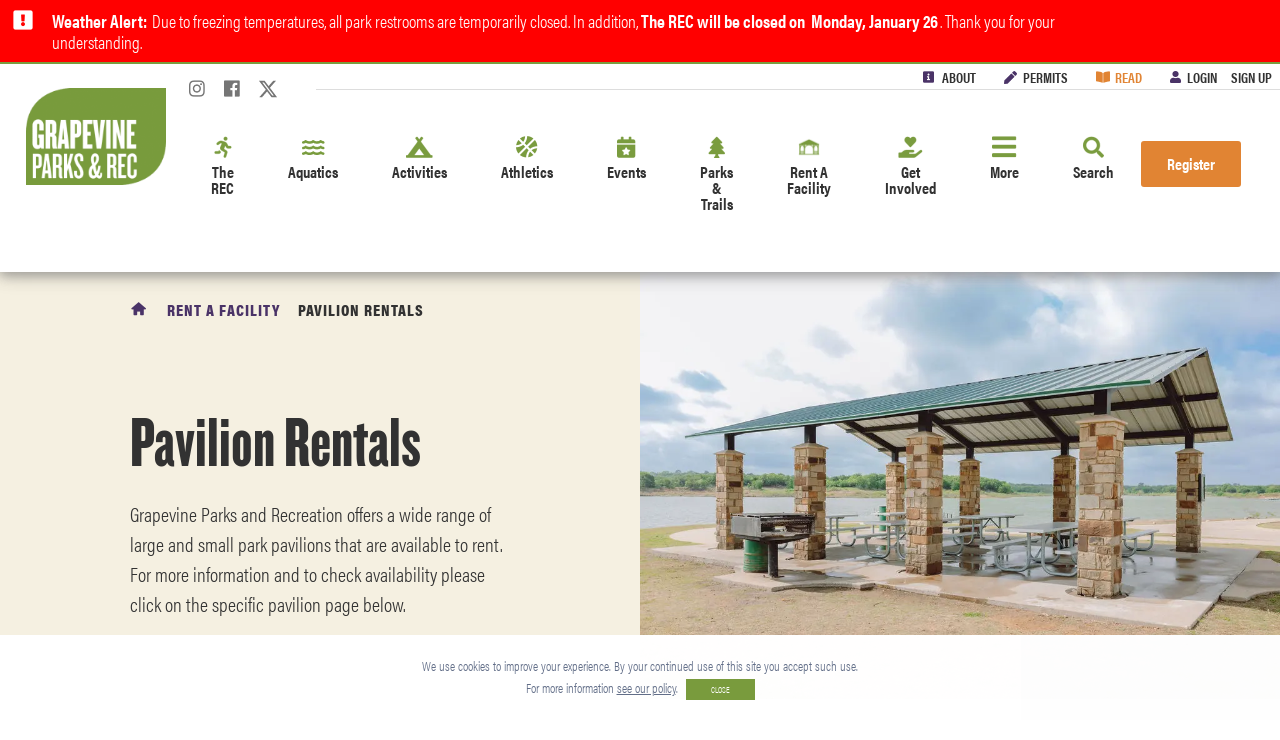

--- FILE ---
content_type: text/html; charset=UTF-8
request_url: https://gograpevine.com/rentals/pavilion-rentals/
body_size: 16466
content:

<!DOCTYPE html>
<html lang="en">
    <head>
        <meta charset="utf-8">
        <title>Pavilion Rentals - GoGrapevine</title>
        <meta name="viewport" content="width=device-width, initial-scale=1, maximum-scale=1, minimum-scale=1, user-scalable=no">

        <style>

        </style>

        <link rel="pingback" href="https://gograpevine.com/xmlrpc.php" />

        <link rel="preload" as="image" href="/wp-content/uploads/2020/05/bg-search-m@2x-1076x276.jpg">
        <link rel="preload" as="image" href="/wp-content/uploads/2019/10/active-adults-555x555.jpg">

        <link rel="preload" as="font" href="/wp-content/themes/playgrapevine/fonts/Knockout-HTF68-FullFeatherwt.woff2" crossorigin>
        <link rel="preload" as="font" type="font/woff2" href="/wp-content/themes/playgrapevine/fonts/Knockout-HTF67-FullBantamwt.woff2" crossorigin>
        <link rel="preload" as="font" type="font/woff2" href="/wp-content/themes/playgrapevine/fonts/Knockout-HTF28-JuniorFeatherwt.woff2" crossorigin>
        <link rel="preload" as="font" type="font/woff2" href="/wp-content/themes/playgrapevine/fonts/icomoon.ttf?wcn1mp" crossorigin>

        <meta name='robots' content='index, follow, max-image-preview:large, max-snippet:-1, max-video-preview:-1' />

	<!-- This site is optimized with the Yoast SEO plugin v26.8 - https://yoast.com/product/yoast-seo-wordpress/ -->
	<link rel="canonical" href="https://gograpevine.com/rentals/pavilion-rentals/" />
	<meta property="og:locale" content="en_US" />
	<meta property="og:type" content="article" />
	<meta property="og:title" content="Pavilion Rentals - GoGrapevine" />
	<meta property="og:description" content="Planning a party or gathering? Host your next celebration at one of our outdoor park pavilions. &nbsp;" />
	<meta property="og:url" content="https://gograpevine.com/rentals/pavilion-rentals/" />
	<meta property="og:site_name" content="GoGrapevine" />
	<meta property="article:modified_time" content="2025-03-25T22:26:55+00:00" />
	<meta property="og:image" content="https://gograpevine.com/wp-content/uploads/2023/07/Meadowmere-Park-Pavilino.jpg" />
	<meta property="og:image:width" content="1580" />
	<meta property="og:image:height" content="960" />
	<meta property="og:image:type" content="image/jpeg" />
	<meta name="twitter:card" content="summary_large_image" />
	<!-- / Yoast SEO plugin. -->


<link rel='dns-prefetch' href='//maps.googleapis.com' />
<link rel="alternate" type="application/rss+xml" title="GoGrapevine &raquo; Feed" href="https://gograpevine.com/feed/" />
<link rel="alternate" type="application/rss+xml" title="GoGrapevine &raquo; Comments Feed" href="https://gograpevine.com/comments/feed/" />
<link rel="alternate" type="text/calendar" title="GoGrapevine &raquo; iCal Feed" href="https://gograpevine.com/events/?ical=1" />
<link rel="alternate" title="oEmbed (JSON)" type="application/json+oembed" href="https://gograpevine.com/wp-json/oembed/1.0/embed?url=https%3A%2F%2Fgograpevine.com%2Frentals%2Fpavilion-rentals%2F" />
<link rel="alternate" title="oEmbed (XML)" type="text/xml+oembed" href="https://gograpevine.com/wp-json/oembed/1.0/embed?url=https%3A%2F%2Fgograpevine.com%2Frentals%2Fpavilion-rentals%2F&#038;format=xml" />
<style id='wp-img-auto-sizes-contain-inline-css' type='text/css'>
img:is([sizes=auto i],[sizes^="auto," i]){contain-intrinsic-size:3000px 1500px}
/*# sourceURL=wp-img-auto-sizes-contain-inline-css */
</style>
<link rel='stylesheet' id='tribe-events-pro-mini-calendar-block-styles-css' href='https://gograpevine.com/wp-content/plugins/events-calendar-pro/build/css/tribe-events-pro-mini-calendar-block.css?ver=7.7.12' type='text/css' media='all' />
<link rel='stylesheet' id='dashicons-css' href='https://gograpevine.com/wp-includes/css/dashicons.min.css?ver=6.9' type='text/css' media='all' />
<link rel='stylesheet' id='tec-variables-skeleton-css' href='https://gograpevine.com/wp-content/plugins/event-tickets/common/build/css/variables-skeleton.css?ver=6.10.1' type='text/css' media='all' />
<link rel='stylesheet' id='tec-variables-full-css' href='https://gograpevine.com/wp-content/plugins/event-tickets/common/build/css/variables-full.css?ver=6.10.1' type='text/css' media='all' />
<link rel='stylesheet' id='tribe-common-skeleton-style-css' href='https://gograpevine.com/wp-content/plugins/event-tickets/common/build/css/common-skeleton.css?ver=6.10.1' type='text/css' media='all' />
<link rel='stylesheet' id='tribe-common-full-style-css' href='https://gograpevine.com/wp-content/plugins/event-tickets/common/build/css/common-full.css?ver=6.10.1' type='text/css' media='all' />
<link rel='stylesheet' id='event-tickets-tickets-css-css' href='https://gograpevine.com/wp-content/plugins/event-tickets/build/css/tickets.css?ver=5.27.3' type='text/css' media='all' />
<link rel='stylesheet' id='event-tickets-tickets-rsvp-css-css' href='https://gograpevine.com/wp-content/plugins/event-tickets/build/css/rsvp-v1.css?ver=5.27.3' type='text/css' media='all' />
<style id='wp-emoji-styles-inline-css' type='text/css'>

	img.wp-smiley, img.emoji {
		display: inline !important;
		border: none !important;
		box-shadow: none !important;
		height: 1em !important;
		width: 1em !important;
		margin: 0 0.07em !important;
		vertical-align: -0.1em !important;
		background: none !important;
		padding: 0 !important;
	}
/*# sourceURL=wp-emoji-styles-inline-css */
</style>
<link rel='stylesheet' id='wp-block-library-css' href='https://gograpevine.com/wp-includes/css/dist/block-library/style.min.css?ver=6.9' type='text/css' media='all' />
<style id='global-styles-inline-css' type='text/css'>
:root{--wp--preset--aspect-ratio--square: 1;--wp--preset--aspect-ratio--4-3: 4/3;--wp--preset--aspect-ratio--3-4: 3/4;--wp--preset--aspect-ratio--3-2: 3/2;--wp--preset--aspect-ratio--2-3: 2/3;--wp--preset--aspect-ratio--16-9: 16/9;--wp--preset--aspect-ratio--9-16: 9/16;--wp--preset--color--black: #000000;--wp--preset--color--cyan-bluish-gray: #abb8c3;--wp--preset--color--white: #ffffff;--wp--preset--color--pale-pink: #f78da7;--wp--preset--color--vivid-red: #cf2e2e;--wp--preset--color--luminous-vivid-orange: #ff6900;--wp--preset--color--luminous-vivid-amber: #fcb900;--wp--preset--color--light-green-cyan: #7bdcb5;--wp--preset--color--vivid-green-cyan: #00d084;--wp--preset--color--pale-cyan-blue: #8ed1fc;--wp--preset--color--vivid-cyan-blue: #0693e3;--wp--preset--color--vivid-purple: #9b51e0;--wp--preset--gradient--vivid-cyan-blue-to-vivid-purple: linear-gradient(135deg,rgb(6,147,227) 0%,rgb(155,81,224) 100%);--wp--preset--gradient--light-green-cyan-to-vivid-green-cyan: linear-gradient(135deg,rgb(122,220,180) 0%,rgb(0,208,130) 100%);--wp--preset--gradient--luminous-vivid-amber-to-luminous-vivid-orange: linear-gradient(135deg,rgb(252,185,0) 0%,rgb(255,105,0) 100%);--wp--preset--gradient--luminous-vivid-orange-to-vivid-red: linear-gradient(135deg,rgb(255,105,0) 0%,rgb(207,46,46) 100%);--wp--preset--gradient--very-light-gray-to-cyan-bluish-gray: linear-gradient(135deg,rgb(238,238,238) 0%,rgb(169,184,195) 100%);--wp--preset--gradient--cool-to-warm-spectrum: linear-gradient(135deg,rgb(74,234,220) 0%,rgb(151,120,209) 20%,rgb(207,42,186) 40%,rgb(238,44,130) 60%,rgb(251,105,98) 80%,rgb(254,248,76) 100%);--wp--preset--gradient--blush-light-purple: linear-gradient(135deg,rgb(255,206,236) 0%,rgb(152,150,240) 100%);--wp--preset--gradient--blush-bordeaux: linear-gradient(135deg,rgb(254,205,165) 0%,rgb(254,45,45) 50%,rgb(107,0,62) 100%);--wp--preset--gradient--luminous-dusk: linear-gradient(135deg,rgb(255,203,112) 0%,rgb(199,81,192) 50%,rgb(65,88,208) 100%);--wp--preset--gradient--pale-ocean: linear-gradient(135deg,rgb(255,245,203) 0%,rgb(182,227,212) 50%,rgb(51,167,181) 100%);--wp--preset--gradient--electric-grass: linear-gradient(135deg,rgb(202,248,128) 0%,rgb(113,206,126) 100%);--wp--preset--gradient--midnight: linear-gradient(135deg,rgb(2,3,129) 0%,rgb(40,116,252) 100%);--wp--preset--font-size--small: 13px;--wp--preset--font-size--medium: 20px;--wp--preset--font-size--large: 36px;--wp--preset--font-size--x-large: 42px;--wp--preset--spacing--20: 0.44rem;--wp--preset--spacing--30: 0.67rem;--wp--preset--spacing--40: 1rem;--wp--preset--spacing--50: 1.5rem;--wp--preset--spacing--60: 2.25rem;--wp--preset--spacing--70: 3.38rem;--wp--preset--spacing--80: 5.06rem;--wp--preset--shadow--natural: 6px 6px 9px rgba(0, 0, 0, 0.2);--wp--preset--shadow--deep: 12px 12px 50px rgba(0, 0, 0, 0.4);--wp--preset--shadow--sharp: 6px 6px 0px rgba(0, 0, 0, 0.2);--wp--preset--shadow--outlined: 6px 6px 0px -3px rgb(255, 255, 255), 6px 6px rgb(0, 0, 0);--wp--preset--shadow--crisp: 6px 6px 0px rgb(0, 0, 0);}:where(.is-layout-flex){gap: 0.5em;}:where(.is-layout-grid){gap: 0.5em;}body .is-layout-flex{display: flex;}.is-layout-flex{flex-wrap: wrap;align-items: center;}.is-layout-flex > :is(*, div){margin: 0;}body .is-layout-grid{display: grid;}.is-layout-grid > :is(*, div){margin: 0;}:where(.wp-block-columns.is-layout-flex){gap: 2em;}:where(.wp-block-columns.is-layout-grid){gap: 2em;}:where(.wp-block-post-template.is-layout-flex){gap: 1.25em;}:where(.wp-block-post-template.is-layout-grid){gap: 1.25em;}.has-black-color{color: var(--wp--preset--color--black) !important;}.has-cyan-bluish-gray-color{color: var(--wp--preset--color--cyan-bluish-gray) !important;}.has-white-color{color: var(--wp--preset--color--white) !important;}.has-pale-pink-color{color: var(--wp--preset--color--pale-pink) !important;}.has-vivid-red-color{color: var(--wp--preset--color--vivid-red) !important;}.has-luminous-vivid-orange-color{color: var(--wp--preset--color--luminous-vivid-orange) !important;}.has-luminous-vivid-amber-color{color: var(--wp--preset--color--luminous-vivid-amber) !important;}.has-light-green-cyan-color{color: var(--wp--preset--color--light-green-cyan) !important;}.has-vivid-green-cyan-color{color: var(--wp--preset--color--vivid-green-cyan) !important;}.has-pale-cyan-blue-color{color: var(--wp--preset--color--pale-cyan-blue) !important;}.has-vivid-cyan-blue-color{color: var(--wp--preset--color--vivid-cyan-blue) !important;}.has-vivid-purple-color{color: var(--wp--preset--color--vivid-purple) !important;}.has-black-background-color{background-color: var(--wp--preset--color--black) !important;}.has-cyan-bluish-gray-background-color{background-color: var(--wp--preset--color--cyan-bluish-gray) !important;}.has-white-background-color{background-color: var(--wp--preset--color--white) !important;}.has-pale-pink-background-color{background-color: var(--wp--preset--color--pale-pink) !important;}.has-vivid-red-background-color{background-color: var(--wp--preset--color--vivid-red) !important;}.has-luminous-vivid-orange-background-color{background-color: var(--wp--preset--color--luminous-vivid-orange) !important;}.has-luminous-vivid-amber-background-color{background-color: var(--wp--preset--color--luminous-vivid-amber) !important;}.has-light-green-cyan-background-color{background-color: var(--wp--preset--color--light-green-cyan) !important;}.has-vivid-green-cyan-background-color{background-color: var(--wp--preset--color--vivid-green-cyan) !important;}.has-pale-cyan-blue-background-color{background-color: var(--wp--preset--color--pale-cyan-blue) !important;}.has-vivid-cyan-blue-background-color{background-color: var(--wp--preset--color--vivid-cyan-blue) !important;}.has-vivid-purple-background-color{background-color: var(--wp--preset--color--vivid-purple) !important;}.has-black-border-color{border-color: var(--wp--preset--color--black) !important;}.has-cyan-bluish-gray-border-color{border-color: var(--wp--preset--color--cyan-bluish-gray) !important;}.has-white-border-color{border-color: var(--wp--preset--color--white) !important;}.has-pale-pink-border-color{border-color: var(--wp--preset--color--pale-pink) !important;}.has-vivid-red-border-color{border-color: var(--wp--preset--color--vivid-red) !important;}.has-luminous-vivid-orange-border-color{border-color: var(--wp--preset--color--luminous-vivid-orange) !important;}.has-luminous-vivid-amber-border-color{border-color: var(--wp--preset--color--luminous-vivid-amber) !important;}.has-light-green-cyan-border-color{border-color: var(--wp--preset--color--light-green-cyan) !important;}.has-vivid-green-cyan-border-color{border-color: var(--wp--preset--color--vivid-green-cyan) !important;}.has-pale-cyan-blue-border-color{border-color: var(--wp--preset--color--pale-cyan-blue) !important;}.has-vivid-cyan-blue-border-color{border-color: var(--wp--preset--color--vivid-cyan-blue) !important;}.has-vivid-purple-border-color{border-color: var(--wp--preset--color--vivid-purple) !important;}.has-vivid-cyan-blue-to-vivid-purple-gradient-background{background: var(--wp--preset--gradient--vivid-cyan-blue-to-vivid-purple) !important;}.has-light-green-cyan-to-vivid-green-cyan-gradient-background{background: var(--wp--preset--gradient--light-green-cyan-to-vivid-green-cyan) !important;}.has-luminous-vivid-amber-to-luminous-vivid-orange-gradient-background{background: var(--wp--preset--gradient--luminous-vivid-amber-to-luminous-vivid-orange) !important;}.has-luminous-vivid-orange-to-vivid-red-gradient-background{background: var(--wp--preset--gradient--luminous-vivid-orange-to-vivid-red) !important;}.has-very-light-gray-to-cyan-bluish-gray-gradient-background{background: var(--wp--preset--gradient--very-light-gray-to-cyan-bluish-gray) !important;}.has-cool-to-warm-spectrum-gradient-background{background: var(--wp--preset--gradient--cool-to-warm-spectrum) !important;}.has-blush-light-purple-gradient-background{background: var(--wp--preset--gradient--blush-light-purple) !important;}.has-blush-bordeaux-gradient-background{background: var(--wp--preset--gradient--blush-bordeaux) !important;}.has-luminous-dusk-gradient-background{background: var(--wp--preset--gradient--luminous-dusk) !important;}.has-pale-ocean-gradient-background{background: var(--wp--preset--gradient--pale-ocean) !important;}.has-electric-grass-gradient-background{background: var(--wp--preset--gradient--electric-grass) !important;}.has-midnight-gradient-background{background: var(--wp--preset--gradient--midnight) !important;}.has-small-font-size{font-size: var(--wp--preset--font-size--small) !important;}.has-medium-font-size{font-size: var(--wp--preset--font-size--medium) !important;}.has-large-font-size{font-size: var(--wp--preset--font-size--large) !important;}.has-x-large-font-size{font-size: var(--wp--preset--font-size--x-large) !important;}
/*# sourceURL=global-styles-inline-css */
</style>

<style id='classic-theme-styles-inline-css' type='text/css'>
/*! This file is auto-generated */
.wp-block-button__link{color:#fff;background-color:#32373c;border-radius:9999px;box-shadow:none;text-decoration:none;padding:calc(.667em + 2px) calc(1.333em + 2px);font-size:1.125em}.wp-block-file__button{background:#32373c;color:#fff;text-decoration:none}
/*# sourceURL=/wp-includes/css/classic-themes.min.css */
</style>
<link rel='stylesheet' id='grapevine-block-banner-css' href='https://gograpevine.com/wp-content/plugins/grapevine-blocks/blocks/banner/style.css?ver=1.0.0' type='text/css' media='all' />
<link rel='stylesheet' id='grapevine-block-content-css' href='https://gograpevine.com/wp-content/plugins/grapevine-blocks/blocks/content/style.css?ver=1.0.0' type='text/css' media='all' />
<link rel='stylesheet' id='grapevine-block-cta-css' href='https://gograpevine.com/wp-content/plugins/grapevine-blocks/blocks/cta/style.css?ver=1.0.0' type='text/css' media='all' />
<link rel='stylesheet' id='grapevine-block-gallery-css' href='https://gograpevine.com/wp-content/plugins/grapevine-blocks/blocks/gallery/style.css?ver=1.0.0' type='text/css' media='all' />
<link rel='stylesheet' id='grapevine-block-programs-css' href='https://gograpevine.com/wp-content/plugins/grapevine-blocks/blocks/programs/style.css?ver=1.0.0' type='text/css' media='all' />
<link rel='stylesheet' id='grapevine-block-sidebar-content-css' href='https://gograpevine.com/wp-content/plugins/grapevine-blocks/blocks/sidebar-content/style.css?ver=1.0.0' type='text/css' media='all' />
<link rel='stylesheet' id='grapevine-blocks-common-css' href='https://gograpevine.com/wp-content/plugins/grapevine-blocks/assets/css/style.css?ver=6.9' type='text/css' media='all' />
<link rel='stylesheet' id='leaflet_css-css' href='https://gograpevine.com/wp-content/plugins/wp-tag-listings/includes/assets/css/leaflet.css?ver=6.9' type='text/css' media='all' />
<link rel='stylesheet' id='MarkerCluster-css' href='https://gograpevine.com/wp-content/plugins/wp-tag-listings/includes/assets/css/MarkerCluster.css?ver=6.9' type='text/css' media='all' />
<link rel='stylesheet' id='MarkerCluster.Default-css' href='https://gograpevine.com/wp-content/plugins/wp-tag-listings/includes/assets/css/MarkerCluster.Default.css?ver=6.9' type='text/css' media='all' />
<link rel='stylesheet' id='wtl_style-css' href='https://gograpevine.com/wp-content/plugins/wp-tag-listings/frontend/includes/css/wtl-style.css?ver=1.0.0' type='text/css' media='all' />
<link rel='stylesheet' id='directory-styles-css' href='https://gograpevine.com/wp-content/themes/playgrapevine/includes/css/directory.css?ver=1.2.7' type='text/css' media='all' />
<link rel='stylesheet' id='tablepress-default-css' href='https://gograpevine.com/wp-content/plugins/tablepress/css/build/default.css?ver=3.2.6' type='text/css' media='all' />
<link rel='stylesheet' id='event-tickets-rsvp-css' href='https://gograpevine.com/wp-content/plugins/event-tickets/build/css/rsvp.css?ver=5.27.3' type='text/css' media='all' />
<link rel='stylesheet' id='am_style-css' href='https://gograpevine.com/wp-content/themes/playgrapevine/style.css?ver=1759169837' type='text/css' media='all' />
<script type="text/javascript" src="https://gograpevine.com/wp-includes/js/jquery/jquery.min.js?ver=3.7.1" id="jquery-core-js"></script>
<script type="text/javascript" src="https://gograpevine.com/wp-includes/js/jquery/jquery-migrate.min.js?ver=3.4.1" id="jquery-migrate-js"></script>
<script type="text/javascript" src="https://gograpevine.com/wp-content/plugins/wp-tag-listings/includes/assets/js/leaflet.js?ver=6.9" id="leaflet_js-js"></script>
<script type="text/javascript" src="https://gograpevine.com/wp-content/plugins/wp-tag-listings/includes/assets/js/leaflet.markercluster-src.js?ver=6.9" id="leaflet.markercluster-src-js"></script>
<script type="text/javascript" src="https://gograpevine.com/wp-content/plugins/wp-tag-listings/includes/assets/js/leaflet.spin.js?ver=6.9" id="leaflet_spin_js-js"></script>
<script type="text/javascript" src="https://gograpevine.com/wp-content/plugins/wp-tag-listings/includes/assets/js/spin.min.js?ver=6.9" id="leaflet_spin_min_js-js"></script>
<link rel="https://api.w.org/" href="https://gograpevine.com/wp-json/" /><link rel="alternate" title="JSON" type="application/json" href="https://gograpevine.com/wp-json/wp/v2/pages/21459" /><link rel="EditURI" type="application/rsd+xml" title="RSD" href="https://gograpevine.com/xmlrpc.php?rsd" />
<meta name="generator" content="WordPress 6.9" />
<link rel='shortlink' href='https://gograpevine.com/?p=21459' />
<meta property="fb:app_id" content="1844821445844746"/>

<!-- This site is optimized with the Schema plugin v1.7.9.6 - https://schema.press -->
<script type="application/ld+json">{"@context":"https:\/\/schema.org\/","@type":"Article","mainEntityOfPage":{"@type":"WebPage","@id":"https:\/\/gograpevine.com\/rentals\/pavilion-rentals\/"},"url":"https:\/\/gograpevine.com\/rentals\/pavilion-rentals\/","headline":"Pavilion Rentals","datePublished":"2023-04-13T17:59:26-05:00","dateModified":"2025-03-25T17:26:55-05:00","publisher":{"@type":"Organization","@id":"https:\/\/gograpevine.com\/#organization","name":"Grapevine Texas Parks &amp; Recreation","logo":{"@type":"ImageObject","url":"https:\/\/gograpevine.com\/wp-content\/uploads\/2020\/01\/logo-green.png","width":600,"height":60}},"image":{"@type":"ImageObject","url":"https:\/\/gograpevine.com\/wp-content\/uploads\/2023\/07\/Meadowmere-Park-Pavilino.jpg","width":1580,"height":960},"description":"Planning a party or gathering? Host your next celebration at one of our outdoor park pavilions. &nbsp;","author":{"@type":"Person","name":"Blake Benavides","url":"https:\/\/gograpevine.com\/author\/bbenavides\/","image":{"@type":"ImageObject","url":"https:\/\/secure.gravatar.com\/avatar\/28f972244a7f597b610ecd4a86b3f9048b28efe3255b25c156faf9c875263ae1?s=96&d=mm&r=g","height":96,"width":96}}}</script>

<!-- Google Tag Manager -->
        <script>(function (w, d, s, l, i) {
                w[l] = w[l] || [];
                w[l].push({'gtm.start':
                            new Date().getTime(), event: 'gtm.js'});
                var f = d.getElementsByTagName(s)[0],
                        j = d.createElement(s), dl = l != 'dataLayer' ? '&l=' + l : '';
                j.async = true;
                j.src =
                        'https://www.googletagmanager.com/gtm.js?id=' + i + dl;
                f.parentNode.insertBefore(j, f);
            })(window, document, 'script', 'dataLayer', 'GTM-TMMZLDZ');</script>
        <!-- End Google Tag Manager -->

<script id="mcjs">!function(c,h,i,m,p){m=c.createElement(h),p=c.getElementsByTagName(h)[0],m.async=1,m.src=i,p.parentNode.insertBefore(m,p)}(document,"script","https://chimpstatic.com/mcjs-connected/js/users/54bbc1ded476bb3f90d9fe894/3c3ea7a8f7d15d21729c6bd29.js");</script>
<meta name="et-api-version" content="v1"><meta name="et-api-origin" content="https://gograpevine.com"><link rel="https://theeventscalendar.com/" href="https://gograpevine.com/wp-json/tribe/tickets/v1/" /><meta name="tec-api-version" content="v1"><meta name="tec-api-origin" content="https://gograpevine.com"><link rel="alternate" href="https://gograpevine.com/wp-json/tribe/events/v1/" />

<!-- This site is optimized with the Schema plugin v1.7.9.6 - https://schema.press -->
<script type="application/ld+json">{
    "@context": "http://schema.org",
    "@type": "BreadcrumbList",
    "itemListElement": [
        {
            "@type": "ListItem",
            "position": 1,
            "item": {
                "@id": "https://gograpevine.com",
                "name": "Home"
            }
        },
        {
            "@type": "ListItem",
            "position": 2,
            "item": {
                "@id": "https://gograpevine.com/rentals/",
                "name": "Rent A Facility"
            }
        },
        {
            "@type": "ListItem",
            "position": 3,
            "item": {
                "@id": "https://gograpevine.com/rentals/pavilion-rentals/",
                "name": "Pavilion Rentals",
                "image": "https://gograpevine.com/wp-content/uploads/2023/07/Meadowmere-Park-Pavilino.jpg"
            }
        }
    ]
}</script>

		<style type="text/css" id="wp-custom-css">
			.pdfemb-viewer{
	border: none !important;
    background:none !important;
}		</style>
		        <!--[if lt IE 9]>
                <script src="http://html5shiv.googlecode.com/svn/trunk/html5.js"></script>
        <![endif]-->
        <!-- Typekit font -->
        <link rel="stylesheet" href="https://use.typekit.net/lqd0nhd.css">
                
        <link rel="shortcut icon" type="image/png" href="https://gograpevine.com/wp-content/themes/playgrapevine/favicon.png" />

    </head>
    <body class="wp-singular page-template page-template-page-templates page-template-page-load page-template-page-templatespage-load-php page page-id-21459 page-child parent-pageid-1503 wp-theme-playgrapevine tribe-no-js tec-no-tickets-on-recurring tec-no-rsvp-on-recurring chrome tribe-theme-playgrapevine" data-default_list_view="grid">
        
        <a class="accessibility" href="#wrapper">Skip to Content</a>
        <div id="wrapper">
            <header id="header" role="banner">

                                    <!-- top alert bar -->
                                            <div class="attention-area">
                            <div class="container">
                                <div class="text-slider">
                                                                             
                                            <span class="text">
                                                <strong data-start="73" data-end="94">Weather Alert:</strong> Due to freezing temperatures, all park restrooms are temporarily closed. In addition, <strong data-start="183" data-end="233">The REC will be closed on  Monday, January 26</strong>. Thank you for your understanding.                                            </span>
                                                                                                            </div>
                                                                <span class="side-txt">
                                    <span class="current-num">1</span> of <span class="total-num">1</span> 
                                    <a href="#" class="link-next">Next</a>
                                </span>
                            </div>
                        </div>
                                    
                <div class="h-area">
                    <div class="container">
                        <div class="logo">
                            <a href="https://gograpevine.com">
                                <img src="https://gograpevine.com/wp-content/themes/playgrapevine/images/logo-green@2x.png" width="181" height="125" alt="Grape Vine" />
                            </a>
                        </div>
                        <div class="h-block">
                            <!-- top menu -->
                            <div class="h-top-row">
                                <ul class="top-social-nav">
                                     
                                        <li>
                                            <a href="https://www.instagram.com/gograpevine" target="_blank">
                                                <img src="https://gograpevine.com/wp-content/themes/playgrapevine/images/ico-insta@2x.png" width="16" height="17" alt="Instagram" />
                                            </a>
                                        </li>
                                                                         
                                        <li>
                                            <a href="https://www.facebook.com/gograpevinetx" target="_blank">
                                                <img src="https://gograpevine.com/wp-content/themes/playgrapevine/images/ico-fb@2x.png" width="16" height="17" alt="Facebook" />
                                            </a>
                                        </li>
                                                                         
                                        <li>
                                            <a href="https://x.com/gograpevine" target="_blank">
                                                <img src="https://gograpevine.com/wp-content/themes/playgrapevine/images/icons/twitter-x.svg" width="18" height="17" alt="Twitter" />
                                            </a>
                                        </li>
                                                                    </ul>
                                <ul class="top-add-nav">
                                    <li id="menu-item-8979" class="wide-dropdown menu-item menu-item-type-post_type menu-item-object-page menu-item-has-children menu-item-8979 about"><a href="https://gograpevine.com/about/" class="about">About</a>
<ul class="sub-menu">
	<li id="menu-item-8982" class="menu-item menu-item-type-post_type menu-item-object-page menu-item-8982"><a href="https://gograpevine.com/about/our-staff/">Our Staff</a></li>
	<li id="menu-item-22216" class="menu-item menu-item-type-post_type menu-item-object-page menu-item-22216"><a href="https://gograpevine.com/about/careers/">Careers</a></li>
	<li id="menu-item-9877" class="menu-item menu-item-type-post_type menu-item-object-page menu-item-9877"><a href="https://gograpevine.com/about/boards/">Advisory Boards</a></li>
	<li id="menu-item-8983" class="menu-item menu-item-type-post_type menu-item-object-page menu-item-8983"><a href="https://gograpevine.com/about/parkdev/">Park Development</a></li>
	<li id="menu-item-8986" class="menu-item menu-item-type-post_type menu-item-object-page menu-item-8986"><a href="https://gograpevine.com/contact/">Contact Us</a></li>
	<li id="menu-item-8985" class="menu-item menu-item-type-custom menu-item-object-custom menu-item-8985"><a href="/about/frequently-asked-questions/">FAQ</a></li>
</ul>
</li>
<li id="menu-item-8988" class="menu-item menu-item-type-post_type menu-item-object-page menu-item-8988 permits"><a href="https://gograpevine.com/policies-and-permits/" class="permits">Permits</a></li>
<li id="menu-item-8989" class="menu-item menu-item-type-custom menu-item-object-custom menu-item-has-children menu-item-8989 read"><a href="#" class="read">Read</a>
<ul class="sub-menu">
	<li id="menu-item-8990" class="menu-item menu-item-type-custom menu-item-object-custom menu-item-8990"><a target="_blank" href="https://issuu.com/grapevineparksandrecreation/docs/gograpevine-spring2025_hires_ver9">Magazine</a></li>
</ul>
</li>
<li id="menu-item-8993" class="menu-item menu-item-type-custom menu-item-object-custom menu-item-8993 login"><a href="/login/" class="login">Login</a></li>
<li id="menu-item-8994" class="inner menu-item menu-item-type-custom menu-item-object-custom menu-item-8994 purple"><a href="/createaccount/" class="purple">Sign Up</a></li>
                                </ul>
                            </div>
                            <div class="h-nav-block">
                                <ul id="nav">
                                    <li class="id-1451 curr-lvl-0 main-test">
<a href="https://gograpevine.com/listing/the-rec-of-grapevine/"><span class="ico">
<img src="https://gograpevine.com/wp-content/uploads/2020/06/icon01-36x44.png" alt="icon01" />
<img class="hover" src="https://gograpevine.com/wp-content/uploads/2020/06/icon01-hover-36x44.png" alt="icon01 hover" />
</span>
The REC
</a>
<div class="drop-block">
<div class="top-h-row">
<h2>The REC of Grapevine</h2>
<a href="https://gograpevine.com/listing/therec/" class="link" target="_self">
Browse Programs
</a>
</div>
<div class="holder">
<div class="txt-box">
<p>The REC of Grapevine is a crown jewel of the Grapevine Parks and Recreation Department. This multi-generational recreation facility offers tons of youth programs, a variety of fitness classes and more.</p>
</div>
<ul>
<li class="id-8997 curr-lvl-1 ">
<a href="https://gograpevine.com/membership/" class="title">Memberships</a>
</li>
<li class="id-27789 curr-lvl-1 ">
<a href="https://gograpevine.com/grapevine-activities/fitness-programs/" class="title">Fitness</a>
</li>
<li class="id-18530 curr-lvl-1 ">
<a href="https://gograpevine.com/grapevine-activities/aquatics/the-rec-aquatics/" class="title">The REC Aquatic Center</a>
</li>
<li class="id-24496 curr-lvl-1 ">
<a href="https://gograpevine.com/grapevine-activities/camps/" class="title">Camps</a>
</li>
<li class="id-4765 curr-lvl-1 ">
<a href="https://gograpevine.com/recrentals/" class="title">Rentals</a>
</li>
</ul>
<ul>
<li class="id-1430 curr-lvl-1 ">
<a href="https://gograpevine.com/activeadults/" class="title">Active Adults</a>
</li>
<li class="id-4541 curr-lvl-1 ">
<a href="https://gograpevine.com/therapeuticrec/" class="title">Therapeutic Recreation</a>
</li>
<li class="id-8999 curr-lvl-1 ">
<a href="/hours/" class="title">Hours</a>
</li>
<li class="id-22197 curr-lvl-1 ">
<a href="https://gograpevine.com/about/careers/" class="title">Careers</a>
</li>
<li class="id-25685 curr-lvl-1 ">
<a href="https://gograpevine.com/grapevine-activities/hero-scholarship-program/" class="title">HERO Scholarship Program</a>
</li>
</ul>
<!--this:12 - 25685 - 1451--></li>
<li class="id-18518 curr-lvl-0 main-test">
<a href="https://gograpevine.com/grapevine-activities/aquatics/"><span class="ico">
<img src="https://gograpevine.com/wp-content/uploads/2022/09/water.png" alt="water" />
<img class="hover" src="https://gograpevine.com/wp-content/uploads/2022/09/water-hover.png" alt="water hover" />
</span>
Aquatics
</a>
<div class="drop-block">
<div class="top-h-row">
<h2>Grapevine Aquatics</h2>
<a href="https://gograpevine.com/grapevine-activities/aquatics/" class="link" target="_self">
See All Aquatics
</a>
</div>
<div class="holder">
<div class="txt-box">
<p>Come splash it up with Grapevine Aquatics, our award-winning facilities and staff are ready to make your time a memorable one!</p>
</div>
<ul>
<li class="id-18534 curr-lvl-1 ">
<a href="https://gograpevine.com/grapevine-activities/aquatics/the-rec-aquatics/" class="title">The REC Aquatic Center</a>
</li>
<li class="id-18537 curr-lvl-1 ">
<a href="https://gograpevine.com/listing/pleasantgladepool/" class="title">Pleasant Glade Pool</a>
</li>
<li class="id-18539 curr-lvl-1 ">
<a href="https://gograpevine.com/listing/dovewaterpark/" class="title">Dove Waterpark</a>
</li>
</ul>
<ul>
<li class="id-30536 curr-lvl-1 ">
<a href="https://gograpevine.com/rentals/aquatic-rentals/" class="title">Aquatic Rentals</a>
</li>
<li class="id-21970 curr-lvl-1 ">
<a href="https://gograpevine.com/grapevine-activities/aquatics/learn-to-swim/" class="title">Learn to Swim</a>
</li>
<li class="id-18547 curr-lvl-1 ">
<a href="https://gograpevine.com/listing/parr-sprayground/" class="title">Parr Sprayground</a>
</li>
</ul>
<!--this:21 - 18547 - 18518--></li>
<li class="id-689 curr-lvl-0 main-test">
<a href="https://gograpevine.com/grapevine-activities/"><span class="ico">
<img src="https://gograpevine.com/wp-content/uploads/2020/06/icon02-54x44.png" alt="icon02" />
<img class="hover" src="https://gograpevine.com/wp-content/uploads/2020/06/icon02-hover-54x44.png" alt="icon02 hover" />
</span>
Activities
</a>
<div class="drop-block">
<div class="top-h-row">
<h2>Activities</h2>
<a href="https://gograpevine.com/grapevine-activities/" class="link" target="_self">
Browse Activities
</a>
</div>
<div class="holder">
<div class="txt-box">
<p>The Grapevine Parks and Recreation department is dedicated to providing new and exciting programs for all ages and abilities.</p>
</div>
<ul>
<li class="id-1431 curr-lvl-1 ">
<a href="https://gograpevine.com/grapevine-activities/aquatics/" class="title">Aquatics</a>
</li>
<li class="id-27908 curr-lvl-1 ">
<a href="https://gograpevine.com/grapevine-activities/fitness-programs/" class="title">Fitness & Wellness</a>
</li>
<li class="id-27909 curr-lvl-1 ">
<a href="https://gograpevine.com/grapevine-activities/special-interest/" class="title">Special Interest</a>
</li>
<li class="id-27910 curr-lvl-1 ">
<a href="https://gograpevine.com/grapevine-activities/rec-of-grapevine-fine-arts/" class="title">Fine Arts</a>
</li>
<li class="id-420 curr-lvl-1 ">
<a href="https://gograpevine.com/events/" class="title">Events</a>
</li>
</ul>
<ul>
<li class="id-4812 curr-lvl-1 ">
<a href="https://gograpevine.com/grapevine-activities/camps/" class="title">Camps</a>
</li>
<li class="id-1432 curr-lvl-1 ">
<a href="https://gograpevine.com/grapevine-activities/grapevineoutdoors/" class="title">Outdoors</a>
</li>
<li class="id-1851 curr-lvl-1 ">
<a href="/grapevine-activities/grapevinelake/" class="title">Grapevine Lake</a>
</li>
<li class="id-27915 curr-lvl-1 ">
<a href="https://issuu.com/grapevineparksandrecreation/docs/gograpevine-spring2025_ver5-spreads" class="title">Go Grapevine Magazine</a>
</li>
<li class="id-25686 curr-lvl-1 ">
<a href="https://gograpevine.com/grapevine-activities/hero-scholarship-program/" class="title">HERO Scholarship Program</a>
</li>
</ul>
<!--this:34 - 25686 - 689--></li>
<li class="id-690 curr-lvl-0 main-test">
<a href="https://gograpevine.com/athletics/"><span class="ico">
<img src="https://gograpevine.com/wp-content/uploads/2020/06/icon03.png" alt="icon03" />
<img class="hover" src="https://gograpevine.com/wp-content/uploads/2020/06/icon03-hover.png" alt="icon03 hover" />
</span>
Athletics
</a>
<div class="drop-block">
<div class="top-h-row">
<h2>Athletics</h2>
<a href="https://gograpevine.com/grapevine-activities/" class="link" target="_self">
Browse Athletics
</a>
</div>
<div class="holder">
<div class="txt-box">
<p>Grapevine offers athletic leagues for both youth and adults. We invite you to take a look at all the different programs offerings</p>
</div>
<ul>
<li class="id-9016 curr-lvl-1 ">
<a href="/athletics/youth-athletics/" class="title">Youth Athletics</a>
</li>
<li class="id-9017 curr-lvl-1 ">
<a href="/gbs/" class="title">Grapevine Baseball & Softball</a>
</li>
<li class="id-9012 curr-lvl-1 ">
<a href="/athletics/adult-athletics/" class="title">Adult Leagues</a>
</li>
</ul>
<ul>
<li class="id-9013 curr-lvl-1 ">
<a href="/athletics/tennis/" class="title">Tennis</a>
</li>
<li class="id-27714 curr-lvl-1 ">
<a href="https://gograpevine.com/athletics/pickleball-2/" class="title">Pickleball</a>
</li>
</ul>
<!--this:42 - 27714 - 690--></li>
<li class="id-9020 curr-lvl-0 ">
<a href="https://gograpevine.com/events/"><span class="ico">
<img src="https://gograpevine.com/wp-content/uploads/2020/06/icon04-38x44.png" alt="icon04" />
<img class="hover" src="https://gograpevine.com/wp-content/uploads/2020/06/icon04-hover-38x44.png" alt="icon04 hover" />
</span>
Events
</a>
<!--this:43 - 9020 - 9020--></li>
<li class="id-1392 curr-lvl-0 main-test">
<a href="/explore/"><span class="ico">
<img src="https://gograpevine.com/wp-content/uploads/2020/06/icon05-33x44.png" alt="icon05" />
<img class="hover" src="https://gograpevine.com/wp-content/uploads/2020/06/icon05-hover-33x44.png" alt="icon05 hover" />
</span>
Parks & Trails
</a>
<div class="drop-block">
<div class="top-h-row">
<h2>Parks &amp; Trails</h2>
<a href="https://gograpevine.com/explore/" class="link" target="_self">
Browse All Parks
</a>
</div>
<div class="holder">
<div class="txt-box">
<p>Explore over 1,600 acres of parkland and find the perfect place to workout, hike, bike and play in Grapevine. Search for parks, facilities, lake amenities, activities, and so much more.</p>
</div>
<ul>
<li class="id-4191 curr-lvl-1 ">
<a href="https://gograpevine.com/explore/" class="title">Parks</a>
</li>
<li class="id-2157 curr-lvl-1 ">
<a href="https://gograpevine.com/trails" class="title">Trails</a>
</li>
<li class="id-27905 curr-lvl-1 ">
<a href="https://gograpevine.com/grapevine-activities/grapevinelake/" class="title">Grapevine Lake</a>
</li>
<li class="id-5899 curr-lvl-1 ">
<a href="https://gograpevine.com/grapevine-activities/grapevinelake/boatramps/" class="title">Boat Ramps</a>
</li>
<li class="id-13936 curr-lvl-1 ">
<a href="/rentals/" class="title">Rentals</a>
</li>
</ul>
<ul>
<li class="id-9024 curr-lvl-1 ">
<a href="/explore/?lf_type=63" class="title">Pools</a>
</li>
<li class="id-9025 curr-lvl-1 ">
<a href="/explore/?lf_type=69" class="title">Spraygrounds</a>
</li>
<li class="id-9026 curr-lvl-1 ">
<a href="/hours/" class="title">Park Hours</a>
</li>
<li class="id-9027 curr-lvl-1 ">
<a href="/about/parkdev/" class="title">Park Development</a>
</li>
</ul>
<!--this:55 - 9027 - 1392--></li>
<li class="id-25640 curr-lvl-0 ">
<a href="https://gograpevine.com/rentals/"><span class="ico">
<img src="https://gograpevine.com/wp-content/uploads/2024/03/Rentals-e1711121716388.png" alt="" />
<img class="hover" src="https://gograpevine.com/wp-content/uploads/2024/03/RentalsHOver-1-44x44.png" alt="" />
</span>
Rent A Facility
</a>
<div class="drop-block">
<div class="top-h-row">
<h2>Rent A Facility</h2>
<a href="https://gograpevine.com/rentals/" class="link" target="_self">
Browse Rentals
</a>
</div>
<div class="holder">
<div class="txt-box">
<p>Are you looking for a spot to host your next meeting, birthday party or family gathering? Grapevine Parks and Recreation operates several indoor and outdoor venue options that can be rented throughout the City. </p>
</div>
<ul>
<li class="id-25643 curr-lvl-1 ">
<a href="https://gograpevine.com/recrentals/" class="title">REC Rentals</a>
</li>
<li class="id-25644 curr-lvl-1 ">
<a href="https://gograpevine.com/rentals/pavilion-rentals/" class="title">Pavilion Rentals</a>
</li>
<li class="id-25647 curr-lvl-1 ">
<a href="https://gograpevine.com/listing/bessie-mitchell-house/" class="title">Bessie Mitchell House</a>
</li>
</ul>
<ul>
<li class="id-25648 curr-lvl-1 ">
<a href="https://gograpevine.com/listing/thevine/" class="title">The Vine Arts & Events Center</a>
</li>
<li class="id-30537 curr-lvl-1 ">
<a href="https://gograpevine.com/rentals/aquatic-rentals/" class="title">Aquatic Rentals</a>
</li>
</ul>
<!--this:63 - 30537 - 25640--></li>
<li class="id-1499 curr-lvl-0 main-test">
<a href="https://gograpevine.com/get-involved/"><span class="ico">
<img src="https://gograpevine.com/wp-content/uploads/2020/06/icon06-50x44.png" alt="icon06" />
<img class="hover" src="https://gograpevine.com/wp-content/uploads/2020/06/icon06-hover-50x44.png" alt="icon06 hover" />
</span>
Get Involved
</a>
<div class="drop-block">
<div class="top-h-row">
<h2>Get Involved</h2>
</div>
<div class="holder">
<div class="txt-box">
<p>We’re more than great activities and facilities, we’re supported by you – the community! See how you can get involved today.</p>
</div>
<ul>
<li class="id-5228 curr-lvl-1 ">
<a href="https://gograpevine.com/get-involved/adoptanarea/" class="title">Adopt-An-Area</a>
</li>
<li class="id-1434 curr-lvl-1 ">
<a href="https://gograpevine.com/get-involved/parks-programs/" class="title">Parks Programs</a>
</li>
<li class="id-22198 curr-lvl-1 ">
<a href="https://gograpevine.com/about/careers/" class="title">Careers</a>
</li>
</ul>
<ul>
<li class="id-3274 curr-lvl-1 ">
<a href="https://gograpevine.com/get-involved/partnership/" class="title">Partner With Us</a>
</li>
<li class="id-9660 curr-lvl-1 ">
<a href="https://gograpevine.com/volunteer/" class="title">Volunteer With Us</a>
</li>
<li class="id-22030 curr-lvl-1 ">
<a href="https://gograpevine.com/get-involved/litter-ends-with-us/" class="title">Litter Ends With Us!</a>
</li>
</ul>
<!--this:72 - 22030 - 1499--></li>
<li class="id-9030 curr-lvl-0 ">
<a class="more-link" href="#"><span class="ico">
<img src="https://gograpevine.com/wp-content/uploads/2020/06/icon07.png" alt="icon07" />
<img class="hover" src="https://gograpevine.com/wp-content/uploads/2020/06/icon07-hover.png" alt="icon07 hover" />
</span>
More
</a>
<!-- popup menu -->
<div class="drop-more-block">
	<div class="drop-more-holder">
		<div class="container">

			<div class="drop-more-row">
				<div class="logo-add">
					<a href="https://gograpevine.com">
						<img src="https://gograpevine.com/wp-content/themes/playgrapevine/images/logo-green@2x.png" width="181" alt="Grapevine Logo" />
					</a>
				</div>
				<div class="drop-more-row-frame">
					<div class="hold">
						<ul class="add-socials">
							 
								<li>
									<a href="https://www.instagram.com/gograpevine" target="_blank">
										<img src="https://gograpevine.com/wp-content/themes/playgrapevine/images/ico-insta-gr@2x.png" width="18" alt="Insta" />
									</a>
								</li>
														 
								<li>
									<a href="https://www.facebook.com/gograpevinetx" target="_blank">
										<img src="https://gograpevine.com/wp-content/themes/playgrapevine/images/ico-fb-gr@2x.png" width="18" alt="Facebook" />
									</a>
								</li>
														 
								<li>
									<a href="https://x.com/gograpevine" target="_blank">
										<img src="https://gograpevine.com/wp-content/themes/playgrapevine/images/ico-tw-gr@2x.png" width="20" alt="Twitter" />
									</a>
								</li>
													</ul>
						<div class="search-form-row">
				            <form action="https://gograpevine.com" method="GET">
								<label for="search-input" class="invisible-label">Search</label>
								<input id="search-input" type="text" name="s" placeholder="Search GoGrapevine" />
								<button type="submit"><span>Search</span></button>
							</form>
						</div>
					</div>
				</div>
				<a href="#" class="btn-close">x</a>
			</div>

			<div class="nav-more-area">
												<div class="block">
<div class="top-link-block">
<a href="/listing/therec/"><span class="ico"><img src="https://gograpevine.com/wp-content/uploads/2020/05/ico-nav01@2x-18x22.png" alt="ico nav01@2x" /></span>The REC</a>
</div>
<ul>
<li class="">
<a href="/listing/therec/#membership">Memberships</a>
</li>
<li class="">
<a href="/grapevine-activities/fitness/">Fitness Programs</a>
</li>
<li class="">
<a href="https://gograpevine.com/grapevine-activities/aquatics/">Aquatics</a>
</li>
<li class="">
<a href="https://gograpevine.com/recrentals/">Rentals</a>
</li>
<li class="">
<a href="https://gograpevine.com/activeadults/">Active Adults</a>
</li>
<li class="">
<a href="/adaptiverec/">Adaptive <br /> Recreation</a>
</li>
<li class="">
<a href="/hours/">Hours</a>
</li>
</ul>
</div>
<div class="block">
<div class="top-link-block">
<a href="https://gograpevine.com/grapevine-activities/aquatics/"><span class="ico"><img src="https://gograpevine.com/wp-content/uploads/2022/09/water.png" alt="water" /></span>Grapevine Aquatics</a>
</div>
<ul>
<li class="">
<a href="https://gograpevine.com/grapevine-activities/aquatics/learn-to-swim/">Learn to Swim</a>
</li>
<li class="">
<a href="https://gograpevine.com/grapevine-activities/aquatics/the-rec-aquatics/">The REC Aquatic Center</a>
</li>
<li class="">
<a href="https://gograpevine.com/listing/dove-waterpark/">Dove Waterpark</a>
</li>
<li class="">
<a href="https://gograpevine.com/listing/pleasant-glade-pool/">Pleasant Glade Pool</a>
</li>
<li class="">
<a href="https://gograpevine.com/listing/the-rec-spraygrounds/">The REC Sprayground</a>
</li>
<li class="">
<a href="https://gograpevine.com/listing/parr-sprayground/">Parr Sprayground</a>
</li>
</ul>
</div>
<div class="block">
<div class="top-link-block">
<a href="/grapevine-activities/"><span class="ico"><img src="https://gograpevine.com/wp-content/uploads/2020/05/ico-nav02@2x-28x22.png" alt="ico nav02@2x" /></span>Activites</a>
</div>
<ul>
<li class="">
<a href="https://gograpevine.com/grapevine-activities/camps/">Camps</a>
</li>
<li class="">
<a href="https://gograpevine.com/events/">Events</a>
</li>
<li class="">
<a href="https://gograpevine.com/grapevine-activities/aquatics/">Aquatics</a>
</li>
<li class="">
<a href="https://gograpevine.com/grapevine-activities/grapevineoutdoors/">Outdoors</a>
</li>
<li class="">
<a href="/listing/botanicalgardens/">Botanical Gardens</a>
</li>
<li class="">
<a href="https://gograpevine.com/grapevine-activities/grapevinelake/boatramps/">Boat Ramps</a>
</li>
</ul>
</div>
<div class="block">
<div class="top-link-block">
<a href="https://gograpevine.com/athletics/"><span class="ico"><img src="https://gograpevine.com/wp-content/uploads/2020/05/ico-nav03@2x-22x22.png" alt="ico nav03@2x" /></span>Athletics</a>
</div>
<ul>
<li class="">
<a href="/athletics/adult-athletics/">Adult Leagues</a>
</li>
<li class="">
<a href="/athletics/tennis/">Adult Tennis</a>
</li>
<li class="">
<a href="/gbs/">Grapevine Baseball & <br /> Softball</a>
</li>
<li class="">
<a href="/athletics/tennis/">Youth Tennis</a>
</li>
</ul>
</div>
<div class="block">
<div class="top-link-block">
<a href="https://gograpevine.com/explore/"><span class="ico"><img src="https://gograpevine.com/wp-content/uploads/2020/05/ico-nav05@2x-17x22.png" alt="ico nav05@2x" /></span>Parks & <br />Trails</a>
</div>
<ul>
<li class="">
<a href="/explore/">Parks</a>
</li>
<li class="">
<a href="/explore/?lf_s=lake%20park">Lake Parks</a>
</li>
<li class="">
<a href="/trails">Trails</a>
</li>
<li class="">
<a href="/grapevine-activities/boatramps/">Boat Ramps</a>
</li>
<li class="">
<a href="/rentals/">Rentals</a>
</li>
<li class="">
<a href="/explore/?lf_type=63">Pools</a>
</li>
<li class="">
<a href="/explore/?lf_type=69">Spraygrounds</a>
</li>
<li class="">
<a href="/hours/">Park Hours</a>
</li>
<li class="">
<a href="/about/parkdev/">Park Development</a>
</li>
</ul>
</div>
<div class="block">
<div class="top-link-block">
<a href="https://gograpevine.com/get-involved/"><span class="ico"><img src="https://gograpevine.com/wp-content/uploads/2020/05/ico-nav06@2x-25x22.png" alt="ico nav06@2x" /></span>Get Involved</a>
</div>
<ul>
<li class="">
<a href="https://gograpevine.com/get-involved/adoptanarea/">Adopt-An-Area</a>
</li>
<li class="">
<a href="https://gograpevine.com/get-involved/parks-programs/">Parks Programs</a>
</li>
<li class="">
<a href="https://gograpevine.com/get-involved/partnership/">Partner with Us</a>
</li>
<li class="">
<a href="#">Volunteer</a>
</li>
</ul>
</div>
<div class="block">
<div class="top-link-block">
<a href="/register/"><span class="ico"><img src="https://gograpevine.com/wp-content/uploads/2020/05/ico-reg-orange@2x-31x22.png" alt="ico reg orange@2x" /></span>Register</a>
</div>
<ul>
<li class="">
<a href="/createaccount/">Create Account</a>
</li>
<li class="">
<a href="/login/">Login</a>
</li>
<li class="">
<a href="/register/">Register</a>
</li>
</div>
			</div>

			<div class="nav-more-bottom-part">
				<ul class="add-more-nav">
					<li id="menu-item-9084" class="menu-item menu-item-type-post_type menu-item-object-page menu-item-9084"><a href="https://gograpevine.com/events/" class="events">Events</a></li>
<li id="menu-item-9085" class="menu-item menu-item-type-post_type menu-item-object-page menu-item-9085"><a href="https://gograpevine.com/about/" class="about">About</a></li>
<li id="menu-item-9086" class="menu-item menu-item-type-post_type menu-item-object-page menu-item-9086"><a href="https://gograpevine.com/policies-and-permits/" class="permits">Permits</a></li>
<li id="menu-item-22196" class="menu-item menu-item-type-post_type menu-item-object-page menu-item-22196"><a href="https://gograpevine.com/about/careers/">Careers</a></li>
				</ul>
				<span class="copy">
					&copy;2026 Grapevine Texas Parks &amp; Recreation<
					<br /> 
					<a href="https://gograpevine.com/events/">Events</a>
&nbsp
<a href="https://gograpevine.com/about/">About</a>
&nbsp
<a href="https://gograpevine.com/policies-and-permits/">Permits</a>
&nbsp
<a href="https://gograpevine.com/about/careers/">Careers</a>
				</span>
			</div>

		</div>
	</div>
</div>
<!-- / popup menu --><!--this:73 - 9030 - 9030--></li>
<li class="id-9098 curr-lvl-0 item-search">
<a href="#"><span class="ico">
<img src="https://gograpevine.com/wp-content/uploads/2020/06/icon08-42x44.png" alt="icon08" />
<img class="hover" src="https://gograpevine.com/wp-content/uploads/2020/06/icon08-hover-42x44.png" alt="icon08 hover" />
</span>
Search
</a>
 <div class="drop-block">
    <div class="search-drop-box">
        <a class="search-close" href="#"></a>
        <h2>Search</h2>
        <div class="search-form-row">
            <form action="https://gograpevine.com" method="GET">
				<label class="invisible-label" for="search-2">Search</label>
                <input id="search-2" type="text" name="s" placeholder="Search Keyword…." />
                <button type="submit"><span>Search</span></button>
            </form>
        </div>
    </div>
</div>                                </ul>
                                                                    <div class="btn-hold">
                                        <a href="#">
                                            Register
                                        </a>
                                        <div class="drop-block inner">
                                            <div class="register-area">
                                                                                                    <div class="block">
                                                                                                                                                                                                                                         
                                                                <h2 class="create">
                                                                    <a href="https://gograpevine.com/createaccount/" target="_self">
                                                                        Create an Account                                                                    </a>
                                                                </h2>
                                                                                                                         
                                                                <p>
                                                                    Explore and register for activities at The REC of Grapevine.                                                                </p>
                                                                                                                        <a class="link create" href="https://gograpevine.com/createaccount/" target="_self">
                                                                Create Account                                                            </a>
                                                         
                                                    </div>
                                                                                                    <div class="block">
                                                                                                                                                                                                                                         
                                                                <h2 class="login">
                                                                    <a href="https://gograpevine.com/login/" target="_self">
                                                                        Login to My Account                                                                    </a>
                                                                </h2>
                                                                                                                         
                                                                <p>
                                                                    Login, manage account information, and find activities.                                                                </p>
                                                                                                                        <a class="link login" href="https://gograpevine.com/login/" target="_self">
                                                                Login                                                            </a>
                                                         
                                                    </div>
                                                                                                    <div class="block">
                                                                                                                                                                                                                                         
                                                                <h2 class="register">
                                                                    <a href="https://gograpevine.com/register/" target="_self">
                                                                        Register for Activities                                                                    </a>
                                                                </h2>
                                                                                                                         
                                                                <p>
                                                                    Explore and register for activities at The REC of Grapevine.                                                                </p>
                                                                                                                        <a class="link register" href="https://gograpevine.com/register/" target="_self">
                                                                Register                                                            </a>
                                                         
                                                    </div>
                                                                                            </div>
                                        </div>
                                    </div>
                                                            </div>
                        </div>
                    </div>
                </div>

                                <div class="h-m-area">
                    <div class="container">
                        <div class="h-m-top">
                            <div class="m-logo">
                                <a href="https://gograpevine.com">
                                    <img src="https://gograpevine.com/wp-content/themes/playgrapevine/images/logo-green@2x.png" width="181" height="125" alt="Mobile Logo" />
                                </a>
                            </div>
                            <a href="#reg-box" class="link reg">
                                Register <span class="invisible-label sr-only">popup</span>
                            </a>
							<a href="#" class="link search">
								Search
							</a>
                            <a href="#menu-box" class="link menu">
                                Menu
                            </a>
                        </div>
                                            </div>
                </div>
                                <div class="side-m-block" id="reg-box">
                    <div class="side-m-holder">
                        <div class="side-m-top">
                            <a href="#" class="btn-close">
                                Close
                            </a>
                            <div class="m-logo">
                                <a href="https://gograpevine.com">
                                    <img src="https://gograpevine.com/wp-content/themes/playgrapevine/images/logo-green@2x.png" width="181" alt="Sidebar Logo" />
                                </a>
                            </div>
                        </div>
                                                    <div class="register-area">
                                                                    <div class="block">
                                         
                                            <h2>
                                                Create an Account                                            </h2>
                                                                                 
                                            <p>
                                                Explore and register for activities at The REC of Grapevine.                                            </p>
                                                                                                                                                                                                                <a class="link create" href="https://gograpevine.com/createaccount/" target="_self">
                                                Create Account                                            </a>
                                         
                                    </div>
                                                                    <div class="block">
                                         
                                            <h2>
                                                Login to My Account                                            </h2>
                                                                                 
                                            <p>
                                                Login, manage account information, and find activities.                                            </p>
                                                                                                                                                                                                                <a class="link login" href="https://gograpevine.com/login/" target="_self">
                                                Login                                            </a>
                                         
                                    </div>
                                                                    <div class="block">
                                         
                                            <h2>
                                                Register for Activities                                            </h2>
                                                                                 
                                            <p>
                                                Explore and register for activities at The REC of Grapevine.                                            </p>
                                                                                                                                                                                                                <a class="link register" href="https://gograpevine.com/register/" target="_self">
                                                Register                                            </a>
                                         
                                    </div>
                                                            </div>
                                            </div>
                </div>
                <div class="side-m-block menu" id="menu-box">
                    <div class="side-m-holder">
                        <div class="side-m-top">
                            <div class="m-logo">
                                <a href="#"><img src="https://gograpevine.com/wp-content/themes/playgrapevine/images/logo-green@2x.png" width="181" alt="Menu Logo" /></a>
                            </div>
                            <a href="#" class="btn-close">Close</a>
                        </div>
                        <ul class="side-m-menu">
                            <li>
                                <div class="search-field">
                                    <form action="https://gograpevine.com" method="GET">
                                        <label class="invisible-label" for="search-1">Search</label>
                                        <input id="search-1" type="text" name="s" placeholder="Search" />
                                    </form>
                                </div>
                            </li>
                            <li class="">
<a href="/listing/therec/" class="m-link drop"><span class="ico">
<img src="https://gograpevine.com/wp-content/uploads/2020/05/ico-nav01@2x-18x22.png" alt="ico nav01@2x" />
</span>
The REC
</a>
<ul>
<li class="">
<a href="https://gograpevine.com/listing/the-rec-of-grapevine/">The REC of Grapevine</a>
</li>
<li class="">
<a href="https://gograpevine.com/membership/">Memberships</a>
</li>
<li class="">
<a href="https://gograpevine.com/grapevine-activities/fitness-programs/">Fitness</a>
</li>
<li class="">
<a href="https://gograpevine.com/rentals/aquatic-rentals/">Rentals</a>
</li>
<li class="">
<a href="https://gograpevine.com/activeadults/">Active Adults</a>
</li>
<li class="">
<a href="/adaptiverec/">Adaptive Recreation</a>
</li>
<li class="">
<a href="https://gograpevine.com/grapevine-activities/aquatics/the-rec-aquatics/">The REC Aquatic Center</a>
</li>
<li class="">
<a href="https://gograpevine.com/about/careers/">Careers</a>
</li>
<li class="">
<a href="https://gograpevine.com/grapevine-activities/hero-scholarship-program/">HERO Scholarship Program</a>
</li>
</ul>
</li>
<li class="">
<a href="https://gograpevine.com/grapevine-activities/aquatics/" class="m-link drop"><span class="ico">
<img src="https://gograpevine.com/wp-content/uploads/2025/01/water-32x22.png" alt="" />
</span>
Grapevine Aquatics
</a>
<ul>
<li class="">
<a href="https://gograpevine.com/grapevine-activities/aquatics/">Grapevine Aquatics Main Page</a>
</li>
<li class="">
<a href="https://gograpevine.com/grapevine-activities/aquatics/learn-to-swim/">Learn to Swim</a>
</li>
<li class="">
<a href="https://gograpevine.com/rentals/aquatic-rentals/">Aquatic Rentals</a>
</li>
</ul>
</li>
<li class="">
<a href="https://gograpevine.com/grapevine-activities/" class="m-link drop"><span class="ico">
<img src="https://gograpevine.com/wp-content/uploads/2020/05/ico-nav02@2x-28x22.png" alt="ico nav02@2x" />
</span>
Activities
</a>
<ul>
<li class="">
<a href="https://gograpevine.com/grapevine-activities/fitness-programs/">Fitness & Wellness</a>
</li>
<li class="">
<a href="https://gograpevine.com/grapevine-activities/special-interest/">Special Interest Classes</a>
</li>
<li class="">
<a href="https://gograpevine.com/grapevine-activities/rec-of-grapevine-fine-arts/">Fine Arts</a>
</li>
<li class="">
<a href="https://gograpevine.com/events/">Events</a>
</li>
<li class="">
<a href="https://gograpevine.com/grapevine-activities/camps/">Camps</a>
</li>
<li class="">
<a href="https://gograpevine.com/grapevine-activities/grapevineoutdoors/">Outdoors</a>
</li>
<li class="">
<a href="https://gograpevine.com/grapevine-activities/grapevinelake/">Grapevine Lake</a>
</li>
<li class="">
<a href="https://gograpevine.com/grapevine-activities/hero-scholarship-program/">HERO Scholarship Program</a>
</li>
<li class="">
<a href="https://issuu.com/grapevineparksandrecreation/docs/gograpevine-spring2025_hires_ver9">Go Grapevine Magazine</a>
</li>
</ul>
</li>
<li class="">
<a href="https://gograpevine.com/events/" class="m-link"><span class="ico">
<img src="https://gograpevine.com/wp-content/uploads/2020/05/ico-nav04@2x-20x22.png" alt="ico nav04@2x" />
</span>
Events
</a>
</li>
<li class="">
<a href="https://gograpevine.com/athletics/" class="m-link drop"><span class="ico">
<img src="https://gograpevine.com/wp-content/uploads/2020/05/ico-nav03@2x-22x22.png" alt="ico nav03@2x" />
</span>
Athletics
</a>
<ul>
<li class="">
<a href="/athletics/youth-athletics/">Youth Athletics</a>
</li>
<li class="">
<a href="/gbs/">Grapevine Baseball & Softball</a>
</li>
<li class="">
<a href="/athletics/adult-athletics/">Adult Leagues</a>
</li>
<li class="">
<a href="/athletics/tennis/">Tennis</a>
</li>
<li class="">
<a href="https://gograpevine.com/athletics/pickleball-2/">Pickleball</a>
</li>
</ul>
</li>
<li class="">
<a href="https://gograpevine.com/explore/" class="m-link drop"><span class="ico">
<img src="https://gograpevine.com/wp-content/uploads/2020/05/ico-nav05@2x-17x22.png" alt="ico nav05@2x" />
</span>
Parks & Trails
</a>
<ul>
<li class="">
<a href="https://gograpevine.com/explore/">Parks</a>
</li>
<li class="">
<a href="/trails/">Trails</a>
</li>
<li class="">
<a href="https://gograpevine.com/grapevine-activities/grapevinelake/">Grapevine Lake</a>
</li>
<li class="">
<a href="https://gograpevine.com/grapevine-activities/grapevinelake/boatramps/">Boat Ramps</a>
</li>
<li class="">
<a href="/rentals/">Rentals</a>
</li>
<li class="">
<a href="https://gograpevine.com/listing/meadowmerepark/">Camping at Meadowmere</a>
</li>
<li class="">
<a href="/explore/?lf_type=63">Pools</a>
</li>
<li class="">
<a href="/explore/?lf_type=69">Spraygrounds</a>
</li>
<li class="">
<a href="/hours/">Park Hours</a>
</li>
<li class="">
<a href="/about/parkdev/">Park Development</a>
</li>
</ul>
</li>
<li class="">
<a href="https://gograpevine.com/rentals/" class="m-link drop"><span class="ico">
<img src="https://gograpevine.com/wp-content/uploads/2024/03/Rentals-e1711121716388.png" alt="" />
</span>
Rent A Facility
</a>
<ul>
<li class="">
<a href="https://gograpevine.com/recrentals/">REC Rentals</a>
</li>
<li class="">
<a href="https://gograpevine.com/rentals/pavilion-rentals/">Pavilion Rentals</a>
</li>
<li class="">
<a href="https://gograpevine.com/listing/bessie-mitchell-house/">Bessie Mitchell House</a>
</li>
<li class="">
<a href="https://gograpevine.com/rentals/aquatic-rentals/">Aquatic Rentals</a>
</li>
<li class="">
<a href="https://gograpevine.com/listing/thevine/">The Vine Arts & Events Center</a>
</li>
</ul>
</li>
<li class="">
<a href="https://gograpevine.com/get-involved/" class="m-link drop"><span class="ico">
<img src="https://gograpevine.com/wp-content/uploads/2020/05/ico-nav06@2x-25x22.png" alt="ico nav06@2x" />
</span>
Get Involved
</a>
<ul>
<li class="">
<a href="https://gograpevine.com/get-involved/partnership/">Partner with Us</a>
</li>
<li class="">
<a href="/volunteer/">Volunteer</a>
</li>
<li class="">
<a href="https://gograpevine.com/about/careers/">Careers</a>
</li>
<li class="">
<a href="https://gograpevine.com/get-involved/adoptanarea/">Adopt-An-Area</a>
</li>
<li class="">
<a href="https://gograpevine.com/get-involved/parks-programs/">Parks Programs</a>
</li>
</ul>
</li>
<li class="">
<a href="/about/" class="m-link drop"><span class="ico">
<img src="https://gograpevine.com/wp-content/uploads/2020/05/ico-about03@2x-22x22.png" alt="ico about03@2x" />
</span>
About
</a>
<ul>
<li class="">
<a href="https://gograpevine.com/about/our-staff/">Staff</a>
</li>
<li class="">
<a href="https://gograpevine.com/about/grapevine-parks-recreation-board/">Advisory Board</a>
</li>
<li class="">
<a href="/about/frequently-asked-questions/">Faq</a>
</li>
<li class="">
<a href="https://gograpevine.com/contact/">Contact Us</a>
</li>
<li class="">
<a href="https://gograpevine.com/about/careers/">Careers</a>
</li>
</ul>
</li>
<li class="">
<a href="https://gograpevine.com/policies-and-permits/" class="m-link"><span class="ico">
<img src="https://gograpevine.com/wp-content/uploads/2020/05/ico-pen02@2x-22x22.png" alt="ico pen02@2x" />
</span>
Permits
</a>
</li>
<li class="">
<a href="/get-involved/partnership/" class="m-link"><span class="ico">
<img src="https://gograpevine.com/wp-content/uploads/2020/05/ico-add01@2x-24x22.png" alt="ico add01@2x" />
</span>
Partner with Us
</a>
</li>
<li class="">
<a href="#" class="m-link drop"><span class="ico">
<img src="https://gograpevine.com/wp-content/uploads/2020/05/ico-add02@2x-28x22.png" alt="ico add02@2x" />
</span>
Read
</a>
<ul>
<li class="">
<a href="https://gograpevine.com/snapshot/">Go Grapevine Snapshot</a>
</li>
<li class="">
<a href="https://issuu.com/grapevineparksandrecreation/docs/gograpevine-summer2025_final">Magazine</a>
</li>
</ul>
</li>
<li class="">
<a href="/createaccount/" class="m-link"><span class="ico">
<img src="https://gograpevine.com/wp-content/uploads/2020/05/ico-add03@2x-20x22.png" alt="ico add03@2x" />
</span>
Login/Signup
</a>
                        </ul>
                        <ul class="top-social-nav">
                             
                                <li>
                                    <a href="https://www.instagram.com/gograpevine" target="_blank">
                                        <img src="https://gograpevine.com/wp-content/themes/playgrapevine/images/ico-insta@2x.png" width="20" alt="Insta Icon" />
                                    </a>
                                </li>
                                                         
                                <li>
                                    <a href="https://www.facebook.com/gograpevinetx" target="_blank">
                                        <img src="https://gograpevine.com/wp-content/themes/playgrapevine/images/ico-fb@2x.png" width="20" alt="Facebook Icon" />
                                    </a>
                                </li>
                                                         
                                <li>
                                    <a href="https://x.com/gograpevine" target="_blank">
                                        <img src="https://gograpevine.com/wp-content/themes/playgrapevine/images/ico-tw@2x.png" width="20" alt="Twitter Icon" />
                                    </a>
                                </li>
                                                    </ul>
                    </div>
                </div>
            </header>



<main id="main" role="main">
                                                                    <!-- Load Banner -->
                    <section class="load-banner">
                        <div class="load-banner__content">
                            <div class="load-banner__content__inner">
                                <div class="breadcrumbs"> <li> <a href="https://gograpevine.com/" title="GoGrapevine" rel="home"><span class="icon-home"></span><span class="hidden">home</span></a> <span class="sep"></li><li></span> <a href="https://gograpevine.com/rentals/" title="Rent A Facility">Rent A Facility</a> <span class="sep"></li><li></span> Pavilion Rentals </li> </div>                                                                    <h1 class="load-banner__heading">Pavilion Rentals </h1>
                                                                                                    <div class="load-banner__text"><p>Grapevine Parks and Recreation offers a wide range of large and small park pavilions that are available to rent. For more information and to check availability please click on the specific pavilion page below.</p>
</div>
                                                                                            </div>
                        </div>
                                                                                <div class="load-banner__image ">
                                <img src="https://gograpevine.com/wp-content/uploads/2023/07/084A7858.jpg" alt="">
                            </div>
                                            </section>
                
                                                                                <!-- Programs -->
                    <section class="programs">
                        <div class="container">
                                                                                        <div class="program-cards">
                                                                            <div class="program-card program-card--image">
                                                                                            <div class="program-card__img">
                                                    <img src="https://gograpevine.com/wp-content/uploads/2022/11/Bear-Creek-3.jpg.webp" alt="Bear Creek 3.jpg">
                                                </div>
                                                 
                                            <div class="program-card__content">
                                                                                                    <h3 class="program-card__heading">Bear Creek Park Pavilion</h3>
                                                                                                                                                                                                            <p class="program-card__desc">Host your next party at the Bear Creek Pavilion and you can enjoy this shady spot with seating for 20 people.</p>
                                                                                                                                                                <div class="program-card__cta__wrapper">
                                                            <a href="https://gograpevine.com/listing/bear-creek-park-pavilion/" class="program-card__cta" target="_self">
                                                                Learn More                                                            </a>
                                                        </div>
                                                                                                                                                </div>
                                        </div>
                                                                            <div class="program-card program-card--image">
                                                                                            <div class="program-card__img">
                                                    <img src="https://gograpevine.com/wp-content/uploads/2022/11/CC1-1024x683.jpg.webp" alt="CC1 1024x683.jpg">
                                                </div>
                                                 
                                            <div class="program-card__content">
                                                                                                    <h3 class="program-card__heading">Casey's Clubhouse Pavilion</h3>
                                                                                                                                                                                                            <p class="program-card__desc">The rental pavilions are next to the full accessible Casey’s Clubhouse Playground and offer an imaginative playground of your child’s dreams.</p>
                                                                                                                                                                <div class="program-card__cta__wrapper">
                                                            <a href="https://gograpevine.com/listing/caseys-clubhouse-pavilion/" class="program-card__cta" target="_self">
                                                                Learn More                                                            </a>
                                                        </div>
                                                                                                                                                </div>
                                        </div>
                                                                            <div class="program-card program-card--image">
                                                                                            <div class="program-card__img">
                                                    <img src="https://gograpevine.com/wp-content/uploads/2022/11/Dove-North-2.jpg.webp" alt="Dove North 2.jpg">
                                                </div>
                                                 
                                            <div class="program-card__content">
                                                                                                    <h3 class="program-card__heading">Dove Park North pavilion</h3>
                                                                                                                                                                                                            <p class="program-card__desc">The Pavilion is equipped with picnic tables to accommodate up to 50 people and is convenient to a playground and the acclaimed Dove Waterpark.</p>
                                                                                                                                                                <div class="program-card__cta__wrapper">
                                                            <a href="https://gograpevine.com/listing/dove-park-north-pavilion/" class="program-card__cta" target="_self">
                                                                Learn More                                                            </a>
                                                        </div>
                                                                                                                                                </div>
                                        </div>
                                                                            <div class="program-card program-card--image">
                                                                                            <div class="program-card__img">
                                                    <img src="https://gograpevine.com/wp-content/uploads/2022/11/20170720-DSCF6311-HDR-1536x1039.jpg.webp" alt="20170720 DSCF6311 HDR 1536x1039.jpg">
                                                </div>
                                                 
                                            <div class="program-card__content">
                                                                                                    <h3 class="program-card__heading">Heritage Park Pavilion</h3>
                                                                                                                                                                                                            <p class="program-card__desc">The Heritage Park Pavilion is a great place for family gatherings and parties with friends.</p>
                                                                                                                                                                <div class="program-card__cta__wrapper">
                                                            <a href="https://gograpevine.com/listing/heritage-park-pavilion/" class="program-card__cta" target="_self">
                                                                Learn More                                                            </a>
                                                        </div>
                                                                                                                                                </div>
                                        </div>
                                                                            <div class="program-card program-card--image">
                                                                                            <div class="program-card__img">
                                                    <img src="https://gograpevine.com/wp-content/uploads/2022/11/20180412-DSCF8085-HDR-2-1024x683.jpg.webp" alt="20180412 DSCF8085 HDR 2 1024x683.jpg">
                                                </div>
                                                 
                                            <div class="program-card__content">
                                                                                                    <h3 class="program-card__heading">Meadowmere Park Pavilion</h3>
                                                                                                                                                                                                            <p class="program-card__desc">This pavilion is the perfect lakeside location for your next mid-sized party or corporate gathering. </p>
                                                                                                                                                                <div class="program-card__cta__wrapper">
                                                            <a href="https://gograpevine.com/listing/meadowmereparkpavilion/" class="program-card__cta" target="_self">
                                                                Learn More                                                            </a>
                                                        </div>
                                                                                                                                                </div>
                                        </div>
                                                                            <div class="program-card program-card--image">
                                                                                            <div class="program-card__img">
                                                    <img src="https://gograpevine.com/wp-content/uploads/2022/11/20180410-DSCF8049-HDR-1024x669.jpg.webp" alt="20180410 DSCF8049 HDR 1024x669.jpg">
                                                </div>
                                                 
                                            <div class="program-card__content">
                                                                                                    <h3 class="program-card__heading">Oak Grove Soccer Pavilions</h3>
                                                                                                                                                                                                            <p class="program-card__desc">Oak Grove Soccer Pavilion is nestled in the middle of the Oak Grove Soccer Complex ready to help you celebrate after the big game or whatever your occasion may be.</p>
                                                                                                                                                                <div class="program-card__cta__wrapper">
                                                            <a href="https://gograpevine.com/listing/oak-grove-soccer-pavilion/" class="program-card__cta" target="_self">
                                                                Learn More                                                            </a>
                                                        </div>
                                                                                                                                                </div>
                                        </div>
                                                                            <div class="program-card program-card--image">
                                                                                            <div class="program-card__img">
                                                    <img src="https://gograpevine.com/wp-content/uploads/2022/11/084A7632-1536x1152.jpg.webp" alt="084A7632 1536x1152.jpg">
                                                </div>
                                                 
                                            <div class="program-card__content">
                                                                                                    <h3 class="program-card__heading">Oak Grove Volleyball Pavilion</h3>
                                                                                                                                                                                                            <p class="program-card__desc">The Oak Grove Volleyball Pavilion is nestled in the middle of the Oak Grove Soccer Complex ready to help you celebrate any occasion.</p>
                                                                                                                                                                <div class="program-card__cta__wrapper">
                                                            <a href="https://gograpevine.com/listing/oak-grove-volleyball-pavilion/" class="program-card__cta" target="_self">
                                                                Learn More                                                            </a>
                                                        </div>
                                                                                                                                                </div>
                                        </div>
                                                                            <div class="program-card program-card--image">
                                                                                            <div class="program-card__img">
                                                    <img src="https://gograpevine.com/wp-content/uploads/2022/11/20200816-DSCF3921-HDR-1536x1024.jpg.webp" alt="20200816 DSCF3921 HDR 1536x1024.jpg">
                                                </div>
                                                 
                                            <div class="program-card__content">
                                                                                                    <h3 class="program-card__heading">Parr Park Rotary Pavilion</h3>
                                                                                                                                                                                                            <p class="program-card__desc">When you’ve got a big group coming to play at Parr Park, you’ll love hosting them at the Parr Park Rotary Pavilion. </p>
                                                                                                                                                                <div class="program-card__cta__wrapper">
                                                            <a href="https://gograpevine.com/listing/parr-park-rotary-pavilion/" class="program-card__cta" target="_self">
                                                                Learn More                                                            </a>
                                                        </div>
                                                                                                                                                </div>
                                        </div>
                                                                            <div class="program-card program-card--image">
                                                                                            <div class="program-card__img">
                                                    <img src="https://gograpevine.com/wp-content/uploads/2022/11/PP4-1024x683.jpg.webp" alt="PP4 1024x683.jpg">
                                                </div>
                                                 
                                            <div class="program-card__content">
                                                                                                    <h3 class="program-card__heading">Parr Park Playground Pavilion</h3>
                                                                                                                                                                                                            <p class="program-card__desc">The Parr Park Playground Pavilion accommodates 16-20 people, so it’s perfect for an intimate party.</p>
                                                                                                                                                                <div class="program-card__cta__wrapper">
                                                            <a href="https://gograpevine.com/listing/parr-park-playground-pavilion/" class="program-card__cta" target="_self">
                                                                Learn More                                                            </a>
                                                        </div>
                                                                                                                                                </div>
                                        </div>
                                                                            <div class="program-card program-card--image">
                                                                                            <div class="program-card__img">
                                                    <img src="https://gograpevine.com/wp-content/uploads/2022/11/spray-4-1024x685.jpg.webp" alt="spray 4 1024x685.jpg">
                                                </div>
                                                 
                                            <div class="program-card__content">
                                                                                                    <h3 class="program-card__heading">Parr Park Sprayground Pavilion</h3>
                                                                                                                                                                                                            <p class="program-card__desc">When you rent the pavilion, you’ve got the perfect place for a big family picnic or a birthday party to remember.</p>
                                                                                                                                                                <div class="program-card__cta__wrapper">
                                                            <a href="https://gograpevine.com/listing/parr-park-sprayground-pavilion/" class="program-card__cta" target="_self">
                                                                Learn More                                                            </a>
                                                        </div>
                                                                                                                                                </div>
                                        </div>
                                                                            <div class="program-card program-card--image">
                                                                                            <div class="program-card__img">
                                                    <img src="https://gograpevine.com/wp-content/uploads/2022/11/Pickering-2.jpg.webp" alt="Pickering 2.jpg">
                                                </div>
                                                 
                                            <div class="program-card__content">
                                                                                                    <h3 class="program-card__heading">Pickering Park Pavilion</h3>
                                                                                                                                                                                                            <p class="program-card__desc">Fans of Pickering Park will love hosting a party or meeting at the Pickering Park Pavilion, located near the soccer and baseball field for your sport-loving family and friends.</p>
                                                                                                                                                                <div class="program-card__cta__wrapper">
                                                            <a href="https://gograpevine.com/listing/pickering-park-pavilion/" class="program-card__cta" target="_self">
                                                                Learn More                                                            </a>
                                                        </div>
                                                                                                                                                </div>
                                        </div>
                                                                            <div class="program-card program-card--image">
                                                                                            <div class="program-card__img">
                                                    <img src="https://gograpevine.com/wp-content/uploads/2022/11/20170629-DSCF6145-1024x683.jpg.webp" alt="20170629 DSCF6145 1024x683.jpg">
                                                </div>
                                                 
                                            <div class="program-card__content">
                                                                                                    <h3 class="program-card__heading">Trawick Pavilion</h3>
                                                                                                                                                                                                            <p class="program-card__desc">The Trawick Pavilion is ideal for your large family or corporate gatherings</p>
                                                                                                                                                                <div class="program-card__cta__wrapper">
                                                            <a href="https://gograpevine.com/listing/trawick-pavilion/" class="program-card__cta" target="_self">
                                                                Learn More                                                            </a>
                                                        </div>
                                                                                                                                                </div>
                                        </div>
                                                                    </div>
                                                    </div>
                    </section>
                
                </main>
	<div class="div-footer-wrapper">		
		<!-- footer of the page -->
	    <div class="section-bottom-start">
	    </div>
		<div class="pre-footer">
			<div class="container">
				<div class="pre-footer__left">
											<h2>
							See & Do in Grapevine						</h2>
																<p>
							Discover Exciting Activities and Outdoor Adventures with Grapevine Parks & Recreation.						</p>
																<ul class="pre-footer__links">
																<li>
										<a href="https://gograpevine.com/events" class="pre-footer__link" target="_self">
																							<span>
													<img src="https://gograpevine.com/wp-content/uploads/2022/06/calendar.png" alt="calendar">
												</span>
																						Check Out Upcoming Events										</a>
									</li>
																<li>
										<a href="https://gograpevine.com/grapevine-activities/" class="pre-footer__link" target="_self">
																							<span>
													<img src="https://gograpevine.com/wp-content/uploads/2022/06/book-open.png" alt="book open">
												</span>
																						Register for an Activity										</a>
									</li>
																<li>
										<a href="https://gograpevine.com/explore/" class="pre-footer__link" target="_self">
																							<span>
													<img src="https://gograpevine.com/wp-content/uploads/2022/06/tree.png" alt="tree">
												</span>
																						Visit Our Parks										</a>
									</li>
													</ul>
									</div>
				<div class="pre-footer__right">
					<div class="random-posts">
						<a href="https://gograpevine.com/event/keep-grapevine-beautiful-board-meeting-2022-11-14/2026-02-09/" class="random-post random-post--event">
	<span class="badge">Event</span>
    	<img src="https://gograpevine.com/wp-content/uploads/2020/06/KeepGrapevineBeautiful_KathyNelson.jpeg" alt="">
	<h2>Keep Grapevine Beautiful Board Meeting</h2>
</a><a href="https://gograpevine.com/about/frequently-asked-questions/" class="random-post random-post--page">
	<span class="badge">Page</span>
    	<img src="https://gograpevine.com/wp-content/uploads/2017/02/20160605-DSCF6332.jpg" alt="">
	<h2>Frequently Asked Questions</h2>
</a><a href="https://gograpevine.com/listing/meadowmere-soccer/" class="random-post random-post--park">
	<span class="badge">Park</span>
    	<img src="https://gograpevine.com/wp-content/uploads/2020/10/2019-02-24-Meadowm-TwoGirls-SoccBall.jpg" alt="">
	<h2>Meadowmere Soccer</h2>
</a><a href="https://gograpevine.com/trail/the-links-trail/" class="random-post random-post--trail">
	<span class="badge">Trail</span>
    	<img src="https://gograpevine.com/wp-content/uploads/2017/05/35017384565_9926de8126_z.jpg" alt="">
	<h2>The Links Trail</h2>
</a>					</div>
				</div>
			</div>
		</div>
		<footer id="footer" role="contentinfo">
			<div class="container">
				<div class="logo">
					<div class="img">
						<a href="https://gograpevine.com"><img class="footer-logo" src="https://gograpevine.com/wp-content/themes/playgrapevine/images/footer-grapevine-logo-green.png" alt="Grapevine Parks & Recreation" /></a>
					</div>
					<div class="footer-capra-mobile">
						<img src="https://gograpevine.com/wp-content/themes/playgrapevine/images/logo-capra.png" srcset="https://gograpevine.com/wp-content/themes/playgrapevine/images/logo-capra@2x.png 2x" alt="" />
					</div>
				</div>
				<div class="footer-area">
											<!-- address of the page -->
						<address class="address">
							 
								<span class="location"> 
									<a href="#">
										<span class="icon-location show-xs"></span>
										1175 Municipal Way<br />
Grapevine, TX 76051									</a>
								</span>
														 
								<strong class="number">
									<span class="hidden-xs">Ph:</span> 
									<a href="tel:8174103450">
										<span class="visible-xs">
											<span class="icon-phone"></span> 
											Call 
										</span>
										817.410.3450									</a>
								</strong>
													</address>
										
					<div class="footer-capra">
	                    <img src="https://gograpevine.com/wp-content/themes/playgrapevine/images/logo-capra.png" srcset="https://gograpevine.com/wp-content/themes/playgrapevine/images/logo-capra@2x.png 2x" alt="" />
					</div>
					
					<!-- footer navigation of the page -->
					<ul class="footer-nav">
						<li id="menu-item-27" class="menu-item menu-item-type-post_type menu-item-object-page menu-item-home menu-item-27"><a href="https://gograpevine.com/">Home</a></li>
<li id="menu-item-1399" class="menu-item menu-item-type-custom menu-item-object-custom menu-item-1399"><a href="/about">About</a></li>
<li id="menu-item-1632" class="menu-item menu-item-type-post_type menu-item-object-page menu-item-1632"><a href="https://gograpevine.com/about/our-staff/">Staff</a></li>
					</ul>
					<ul class="footer-nav">
						<li id="menu-item-1395" class="menu-item menu-item-type-post_type menu-item-object-page menu-item-1395"><a href="https://gograpevine.com/events/">Events</a></li>
<li id="menu-item-23272" class="menu-item menu-item-type-post_type menu-item-object-page menu-item-23272"><a href="https://gograpevine.com/contact/">Contact Us</a></li>
					</ul>
					<ul class="footer-nav footer-list">
						<li id="menu-item-3628" class="menu-item menu-item-type-custom menu-item-object-custom menu-item-3628"><a href="/createaccount">Create Account</a></li>
<li id="menu-item-5957" class="menu-item menu-item-type-post_type menu-item-object-page menu-item-5957"><a href="https://gograpevine.com/register/">Register for an Activity</a></li>
					</ul>
				</div>
									<!-- social networks of the page -->
					<ul class="social-network-list">
						 
						<li class="instagram-item"><a href="https://www.instagram.com/gograpevine"  target="_blank"><span class="invisible-label">Instagram</span></a></li>
												 
						<li class="facebook-item"><a href="https://www.facebook.com/gograpevinetx" target="_blank"><span class="invisible-label">Facebook</span></a></li>
												 
						<li class="twitter-item"><a href="https://x.com/gograpevine" target="_blank"><span class="invisible-label">Twitter</span></a></li>
											</ul>
							</div>

			<div class="container">
				<!-- copyright of the page -->
				<ul class="copyright">
					<li>&copy;2026 <a href="https://gograpevine.com">Grapevine Texas Parks &amp; Recreation</a></li>
					<li id="menu-item-2972" class="menu-item menu-item-type-post_type menu-item-object-page menu-item-2972"><a href="https://gograpevine.com/about/terms-of-service/">Terms of Service</a></li>
<li id="menu-item-2973" class="menu-item menu-item-type-post_type menu-item-object-page menu-item-2973"><a href="https://gograpevine.com/privacy-policy/">Privacy Policy</a></li>
<li id="menu-item-20973" class="menu-item menu-item-type-custom menu-item-object-custom menu-item-20973"><a href="http://www.grapevinetexas.gov/1168/ADA-Compliance">ADA Compliance</a></li>
				</ul>
			</div>
		</footer>
    </div>
	<a class="accessibility" href="#wrapper">
		Back to top
	</a>
</div>
<!-- / footer -->
	<div id="cookie-area" class="">
		<p>We use cookies to improve your experience. By your continued use of this site you accept such use.<br />For more information <a href="https://gograpevine.com/privacy-policy/">see our policy</a>. <button class="cookie-button">CLOSE</button></p>
	</div>
<script type="speculationrules">
{"prefetch":[{"source":"document","where":{"and":[{"href_matches":"/*"},{"not":{"href_matches":["/wp-*.php","/wp-admin/*","/wp-content/uploads/*","/wp-content/*","/wp-content/plugins/*","/wp-content/themes/playgrapevine/*","/*\\?(.+)"]}},{"not":{"selector_matches":"a[rel~=\"nofollow\"]"}},{"not":{"selector_matches":".no-prefetch, .no-prefetch a"}}]},"eagerness":"conservative"}]}
</script>
<script type="text/javascript">
    (function(c,l,a,r,i,t,y){
        c[a]=c[a]||function(){(c[a].q=c[a].q||[]).push(arguments)};
        t=l.createElement(r);t.async=1;t.src="https://www.clarity.ms/tag/"+i;
        y=l.getElementsByTagName(r)[0];y.parentNode.insertBefore(t,y);
    })(window, document, "clarity", "script", "rtsibtk3vt");
</script>
		<script>
		( function ( body ) {
			'use strict';
			body.className = body.className.replace( /\btribe-no-js\b/, 'tribe-js' );
		} )( document.body );
		</script>
		<script> /* <![CDATA[ */var tribe_l10n_datatables = {"aria":{"sort_ascending":": activate to sort column ascending","sort_descending":": activate to sort column descending"},"length_menu":"Show _MENU_ entries","empty_table":"No data available in table","info":"Showing _START_ to _END_ of _TOTAL_ entries","info_empty":"Showing 0 to 0 of 0 entries","info_filtered":"(filtered from _MAX_ total entries)","zero_records":"No matching records found","search":"Search:","all_selected_text":"All items on this page were selected. ","select_all_link":"Select all pages","clear_selection":"Clear Selection.","pagination":{"all":"All","next":"Next","previous":"Previous"},"select":{"rows":{"0":"","_":": Selected %d rows","1":": Selected 1 row"}},"datepicker":{"dayNames":["Sunday","Monday","Tuesday","Wednesday","Thursday","Friday","Saturday"],"dayNamesShort":["Sun","Mon","Tue","Wed","Thu","Fri","Sat"],"dayNamesMin":["S","M","T","W","T","F","S"],"monthNames":["January","February","March","April","May","June","July","August","September","October","November","December"],"monthNamesShort":["January","February","March","April","May","June","July","August","September","October","November","December"],"monthNamesMin":["Jan","Feb","Mar","Apr","May","Jun","Jul","Aug","Sep","Oct","Nov","Dec"],"nextText":"Next","prevText":"Prev","currentText":"Today","closeText":"Done","today":"Today","clear":"Clear"},"registration_prompt":"There is unsaved attendee information. Are you sure you want to continue?"};/* ]]> */ </script><script type="text/javascript" src="https://gograpevine.com/wp-content/plugins/event-tickets/common/build/js/user-agent.js?ver=da75d0bdea6dde3898df" id="tec-user-agent-js"></script>
<script type="text/javascript" src="https://gograpevine.com/wp-content/plugins/event-tickets/build/js/rsvp.js?ver=dab7c1842d0b66486c7c" id="event-tickets-tickets-rsvp-js-js"></script>
<script type="text/javascript" src="https://gograpevine.com/wp-content/plugins/event-tickets/build/js/ticket-details.js?ver=effdcbb0319e200f2e6a" id="event-tickets-details-js-js"></script>
<script type="text/javascript" src="https://gograpevine.com/wp-includes/js/imagesloaded.min.js?ver=5.0.0" id="imagesloaded-js"></script>
<script type="text/javascript" src="https://gograpevine.com/wp-includes/js/masonry.min.js?ver=4.2.2" id="masonry-js"></script>
<script type="text/javascript" src="https://gograpevine.com/wp-content/plugins/wp-tag-listings/frontend/includes/js/jquery.viewportchecker.js?ver=1.0.0" id="viewportchecker-js"></script>
<script type="text/javascript" id="wtl_general-js-extra">
/* <![CDATA[ */
var WTL_Ajax = {"ajaxurl":"https://gograpevine.com/wp-admin/admin-ajax.php","WTL_PLUGIN_THEME_URL":"https://gograpevine.com/wp-content/plugins/wp-tag-listings/frontend/"};
//# sourceURL=wtl_general-js-extra
/* ]]> */
</script>
<script type="text/javascript" src="https://gograpevine.com/wp-content/plugins/wp-tag-listings/frontend/includes/js/wtl-general.js?ver=1.0.0" id="wtl_general-js"></script>
<script type="text/javascript" id="directory-filters-js-extra">
/* <![CDATA[ */
var directory_ajax = {"ajax_url":"https://gograpevine.com/wp-admin/admin-ajax.php","nonce":"f984061e72"};
//# sourceURL=directory-filters-js-extra
/* ]]> */
</script>
<script type="text/javascript" src="https://gograpevine.com/wp-content/themes/playgrapevine/includes/js/directory-filters.js?ver=1.2.8" id="directory-filters-js"></script>
<script type="text/javascript" src="https://gograpevine.com/wp-includes/js/comment-reply.min.js?ver=6.9" id="comment-reply-js" async="async" data-wp-strategy="async" fetchpriority="low"></script>
<script type="text/javascript" src="https://maps.googleapis.com/maps/api/js?key=AIzaSyD9-o0q6cIbNkEH5EKDLf63vRYUixdi9fM&amp;ver=1.0.1" id="am_gmap-js"></script>
<script type="text/javascript" src="https://gograpevine.com/wp-content/themes/playgrapevine/includes/js/jquery-ui.min.js?ver=1.0.1" id="jquery-ui-js"></script>
<script type="text/javascript" src="https://gograpevine.com/wp-content/themes/playgrapevine/includes/js/imagesloaded.pkgd.min.js?ver=1.0.1" id="jquery-imagesloaded-js"></script>
<script type="text/javascript" src="https://gograpevine.com/wp-content/themes/playgrapevine/includes/js/isotope.pkgd.min.js?ver=1.0.1" id="jquery-isotope-js"></script>
<script type="text/javascript" src="https://gograpevine.com/wp-includes/js/jquery/jquery.masonry.min.js?ver=3.1.2b" id="jquery-masonry-js"></script>
<script type="text/javascript" id="am-main-js-extra">
/* <![CDATA[ */
var AM_Ajax = {"ajaxurl":"https://gograpevine.com/wp-admin/admin-ajax.php","AM_THEME_URL":"https://gograpevine.com/wp-content/themes/playgrapevine/"};
//# sourceURL=am-main-js-extra
/* ]]> */
</script>
<script type="text/javascript" src="https://gograpevine.com/wp-content/themes/playgrapevine/includes/js/jquery.main.js?ver=1678069435" id="am-main-js"></script>
<script type="text/javascript" src="https://gograpevine.com/wp-content/plugins/page-links-to/dist/new-tab.js?ver=3.3.7" id="page-links-to-js"></script>
<script type="text/javascript" id="event-tickets-rsvp-js-extra">
/* <![CDATA[ */
var tribe_tickets_rsvp_strings = {"attendee":"Attendee %1$s"};
//# sourceURL=event-tickets-rsvp-js-extra
/* ]]> */
</script>
<script type="text/javascript" src="https://gograpevine.com/wp-content/plugins/event-tickets/build/js/rsvp.js?ver=5.27.3" id="event-tickets-rsvp-js"></script>
<script id="wp-emoji-settings" type="application/json">
{"baseUrl":"https://s.w.org/images/core/emoji/17.0.2/72x72/","ext":".png","svgUrl":"https://s.w.org/images/core/emoji/17.0.2/svg/","svgExt":".svg","source":{"concatemoji":"https://gograpevine.com/wp-includes/js/wp-emoji-release.min.js?ver=6.9"}}
</script>
<script type="module">
/* <![CDATA[ */
/*! This file is auto-generated */
const a=JSON.parse(document.getElementById("wp-emoji-settings").textContent),o=(window._wpemojiSettings=a,"wpEmojiSettingsSupports"),s=["flag","emoji"];function i(e){try{var t={supportTests:e,timestamp:(new Date).valueOf()};sessionStorage.setItem(o,JSON.stringify(t))}catch(e){}}function c(e,t,n){e.clearRect(0,0,e.canvas.width,e.canvas.height),e.fillText(t,0,0);t=new Uint32Array(e.getImageData(0,0,e.canvas.width,e.canvas.height).data);e.clearRect(0,0,e.canvas.width,e.canvas.height),e.fillText(n,0,0);const a=new Uint32Array(e.getImageData(0,0,e.canvas.width,e.canvas.height).data);return t.every((e,t)=>e===a[t])}function p(e,t){e.clearRect(0,0,e.canvas.width,e.canvas.height),e.fillText(t,0,0);var n=e.getImageData(16,16,1,1);for(let e=0;e<n.data.length;e++)if(0!==n.data[e])return!1;return!0}function u(e,t,n,a){switch(t){case"flag":return n(e,"\ud83c\udff3\ufe0f\u200d\u26a7\ufe0f","\ud83c\udff3\ufe0f\u200b\u26a7\ufe0f")?!1:!n(e,"\ud83c\udde8\ud83c\uddf6","\ud83c\udde8\u200b\ud83c\uddf6")&&!n(e,"\ud83c\udff4\udb40\udc67\udb40\udc62\udb40\udc65\udb40\udc6e\udb40\udc67\udb40\udc7f","\ud83c\udff4\u200b\udb40\udc67\u200b\udb40\udc62\u200b\udb40\udc65\u200b\udb40\udc6e\u200b\udb40\udc67\u200b\udb40\udc7f");case"emoji":return!a(e,"\ud83e\u1fac8")}return!1}function f(e,t,n,a){let r;const o=(r="undefined"!=typeof WorkerGlobalScope&&self instanceof WorkerGlobalScope?new OffscreenCanvas(300,150):document.createElement("canvas")).getContext("2d",{willReadFrequently:!0}),s=(o.textBaseline="top",o.font="600 32px Arial",{});return e.forEach(e=>{s[e]=t(o,e,n,a)}),s}function r(e){var t=document.createElement("script");t.src=e,t.defer=!0,document.head.appendChild(t)}a.supports={everything:!0,everythingExceptFlag:!0},new Promise(t=>{let n=function(){try{var e=JSON.parse(sessionStorage.getItem(o));if("object"==typeof e&&"number"==typeof e.timestamp&&(new Date).valueOf()<e.timestamp+604800&&"object"==typeof e.supportTests)return e.supportTests}catch(e){}return null}();if(!n){if("undefined"!=typeof Worker&&"undefined"!=typeof OffscreenCanvas&&"undefined"!=typeof URL&&URL.createObjectURL&&"undefined"!=typeof Blob)try{var e="postMessage("+f.toString()+"("+[JSON.stringify(s),u.toString(),c.toString(),p.toString()].join(",")+"));",a=new Blob([e],{type:"text/javascript"});const r=new Worker(URL.createObjectURL(a),{name:"wpTestEmojiSupports"});return void(r.onmessage=e=>{i(n=e.data),r.terminate(),t(n)})}catch(e){}i(n=f(s,u,c,p))}t(n)}).then(e=>{for(const n in e)a.supports[n]=e[n],a.supports.everything=a.supports.everything&&a.supports[n],"flag"!==n&&(a.supports.everythingExceptFlag=a.supports.everythingExceptFlag&&a.supports[n]);var t;a.supports.everythingExceptFlag=a.supports.everythingExceptFlag&&!a.supports.flag,a.supports.everything||((t=a.source||{}).concatemoji?r(t.concatemoji):t.wpemoji&&t.twemoji&&(r(t.twemoji),r(t.wpemoji)))});
//# sourceURL=https://gograpevine.com/wp-includes/js/wp-emoji-loader.min.js
/* ]]> */
</script>
<!-- Facebook Comments Plugin for WordPress: http://peadig.com/wordpress-plugins/facebook-comments/ -->
<div id="fb-root"></div>
<script>(function(d, s, id) {
  var js, fjs = d.getElementsByTagName(s)[0];
  if (d.getElementById(id)) return;
  js = d.createElement(s); js.id = id;
  js.src = "//connect.facebook.net/en_US/sdk.js#xfbml=1&appId=1844821445844746&version=v2.3";
  fjs.parentNode.insertBefore(js, fjs);
}(document, 'script', 'facebook-jssdk'));</script>

<script>
(function(){
 var s = document.createElement('script'),
 e = ! document.body ? document.querySelector('head') : document.body;
 s.src = 'https://acsbapp.com/apps/app/dist/js/app.js';
 s.async = true;
 s.onload = function(){
 acsbJS.init({
 statementLink : '',
 footerHtml : '',
 hideMobile : false,
 hideTrigger : false,
 language : 'en',
 position : 'left',
 leadColor : '#6d3b5d',
 triggerColor : '#6d3b5d',
 triggerRadius : '50%',
 triggerPositionX : 'left',
 triggerPositionY : 'center',
 triggerIcon : 'wheels',
 triggerSize : 'big',
 triggerOffsetX : 20,
 triggerOffsetY : 20,
 mobile : {
 triggerSize : 'small',
 triggerPositionX : 'left',
 triggerPositionY : 'bottom',
 triggerOffsetX : 10,
 triggerOffsetY : 0,
 triggerRadius : '50%'
 }
 });
 };
 e.appendChild(s);
}());
</script>
</body>
</html>

--- FILE ---
content_type: text/css; charset=UTF-8
request_url: https://gograpevine.com/wp-content/plugins/grapevine-blocks/blocks/banner/style.css?ver=1.0.0
body_size: 202
content:
.load-banner {
  display: flex;
  flex-direction: column-reverse;
  background: #f5f0e1;
}
.load-banner__content {
  position: relative;
  padding: 20px 20px 0;
}
.load-banner__content__inner {
  display: flex;
  flex-direction: column;
  height: 100%;
  flex-grow: 1;
}
.load-banner__content .breadcrumbs {
  display: block;
  margin-bottom: 60px;
  float: none;
  width: 100%;
}
.load-banner__heading {
  margin-bottom: 20px;
  font-size: 72px;
  line-height: 1;
}
.load-banner__text {
  margin-bottom: 60px;
}
.load-banner__badge {
  padding: 18px;
  background: #473564;
  border-radius: 3px 3px 0px 0px;
  font-size: 18px;
  line-height: 25.2px;
  color: white;
}
.load-banner__badge p {
  margin-bottom: 0;
}
.load-banner__image {
  align-items: center;
  display: flex;
}
.load-banner__image img {
  display: block;
  height: 100%;
  object-fit: cover;
  width: 100%;
}
.load-banner__image--vc img {
  height: auto;
}
.load-banner__text a{
  display: inline-block;
  vertical-align: top;
  border: none;
  text-decoration: none;
  padding: 15px 10px;
  border-radius: 3px;
  font: 700 0.8em/20px "acumin-pro-condensed", "Arial", "Helvetica Neue",
    "Helvetica", sans-serif;
  text-transform: uppercase;
  letter-spacing: 1px;
  box-shadow: 0 0 5px rgba(0, 0, 0, 0.2);
  text-align: center;
  min-width: 100px;

  background-color: #d11241;
  display: inline-block;
  padding: 14px 20px 16px;
  border-radius: 4px;
  color: rgba(255, 255, 255, 0.99);
  font-weight: 700;
  text-decoration: none;
  max-width: 240px;
  width: 100%;
  box-shadow: 0 4px 15px rgba(0, 0, 0, 0.15);
  line-height: 1;
  font-size: 0.8em;
  text-transform: uppercase;
}
@media (max-width: 768px) {
  .load-banner__text a {
    padding: 10px 15px;
    font-size: 0.7em;
  }
}
@media (min-width: 768px) {
  .load-banner {
    display: grid;
    grid-template-columns: 50% 50%;
  }
  .load-banner__content__inner {
    margin: 0 auto;
    max-width: 380px;
  }
  .load-banner__heading {
    margin-top: auto;
  }
  .load-banner__badge {
    margin-top: auto;
  }
}

--- FILE ---
content_type: text/css; charset=UTF-8
request_url: https://gograpevine.com/wp-content/plugins/grapevine-blocks/blocks/content/style.css?ver=1.0.0
body_size: -109
content:
.load-content {
  margin: 40px 0;
}
.load-content h1,
.load-content h2,
.load-content h3,
.load-content h4,
.load-content h5,
.load-content h6 {
  margin-bottom: 20px;
  line-height: 1;
  letter-spacing: 0.02em;
}

.load-content h1 {
  font-size: 32px;
}
.load-content h2 {
  font-size: 28px;
}
.load-content h3 {
  font-size: 22px;
}
.load-content h4 {
  font-size: 22px;
  font-weight: 400;
  text-transform: initial;
}
.load-content p {
  font-size: 16px;
  line-height: 25.6px;
}
.load-content ul {
  padding-left: 0;
  list-style: none;
}
.load-content ul li {
  position: relative;
  margin-bottom: 5px;
  padding-left: 20px;
  /*
    font-size: 16px;
    line-height: 20px;
    */
  list-style: none;
}
.load-content ul li::before {
  position: absolute;
  display: inline-block;
  content: "";
  width: 6px;
  height: 6px;
  top: 8px;
  left: 0;
  background: #799a05;
  border-radius: 50%;
}
/*
.load-content ol { 
    padding-left: 0;
    counter-reset: item; 
}
.load-content ol li {
    padding-left: 0;
}
.load-content ol li:before {
    content: counter(item) ". ";
    counter-increment: item;
    color: #799A05;
}
*/
.load-content .wp-caption-text {
  font-size: 12px;
  font-style: italic;
  line-height: 15.6px;
  color: #7d7d7d;
}
@media (min-width: 1200px) {
  .load-content .container {
    max-width: 820px;
  }
}

--- FILE ---
content_type: text/css; charset=UTF-8
request_url: https://gograpevine.com/wp-content/plugins/grapevine-blocks/blocks/cta/style.css?ver=1.0.0
body_size: -173
content:
.amilia-iframe__wrapper {
  display: none;
}
.cta-banner {
  position: relative;
  padding: 80px 0;
  overflow: hidden;
}
.cta-banner::before {
  position: absolute;
  content: "";
  top: 0;
  left: 0;
  width: 100%;
  height: 100%;
  background: #473564;
  box-shadow: 0px 4px 8px rgba(0, 0, 0, 0.15);
  mix-blend-mode: multiply;
  z-index: 1;
}
.cta-banner__img {
  position: absolute;
  top: 0;
  left: 0;
  width: 100%;
  height: 100%;
  filter: blur(6px);
}
.cta-banner .container {
  position: relative;
  text-align: center;
  color: white;
  z-index: 2;
}
.cta-banner__heading {
  margin-bottom: 12px;
}
.cta-banner .btn-outline {
  display: inline-block;
  padding: 15px;
  border: 1px solid white;
  color: white;
  background: transparent;
  font-size: 16px;
  line-height: 19px;
}
@media (min-width: 768px) {
  .cta-banner {
    padding: 110px 0;
  }
  .cta-banner__heading {
    margin-bottom: 24px;
  }
}

--- FILE ---
content_type: text/css; charset=UTF-8
request_url: https://gograpevine.com/wp-content/plugins/grapevine-blocks/blocks/gallery/style.css?ver=1.0.0
body_size: -143
content:
.image-gallery {
  margin-top: -10px;
  padding: 0 0 70px;
  position: relative;
}

@media only screen and (max-width: 768px) {
  .image-gallery {
    padding: 0 0 30px;
  }
}

.gallery {
  margin: 0 -5px;
}

.gallery .slide {
  padding: 10px;
  border-radius: 3px;
  overflow: hidden;
}

.gallery .slide a {
  display: block;
  position: relative;
  z-index: 1;
  overflow: hidden;
  transition: all 0.3s ease-in-out;
  text-decoration: none;
  border-radius: 3px;
  box-shadow: 0 2px 4px rgba(0, 0, 0, 0.2);
}

.gallery .slide a .overlay {
  content: "";
  position: absolute;
  left: 0;
  right: 0;
  top: 0;
  bottom: 0;
  background: url(images/bg-purple.png);
  height: 100%;
  width: 100%;
  opacity: 0;
  transition: all 0.3s ease-in-out;
  z-index: 2;
  border-radius: 3px;
  box-shadow: 0 0 20px rgba(0, 0, 0, 0.3);
  visibility: hidden;
}

.gallery .slide a .overlay:after {
  content: "\e90a";
  font: 0.9em/1 icomoon;
  position: absolute;
  top: 50%;
  transform: translateY(-50%);
  left: 0;
  right: 0;
  text-align: center;
  transition: opacity 0.3s ease-in-out;
  color: rgba(255, 255, 255, 0.99);
  z-index: 5;
}

.gallery .slide a:hover {
  transform: scale(1.04);
  overflow: hidden;
  border-radius: 5px;
}

.gallery .slide a:hover .overlay {
  opacity: 1;
  visibility: visible;
}

.gallery img {
  width: 100%;
  max-height: none;
  transition: all 0.3s ease-in-out;
  border-radius: 3px;
}

--- FILE ---
content_type: text/css; charset=UTF-8
request_url: https://gograpevine.com/wp-content/plugins/grapevine-blocks/blocks/programs/style.css?ver=1.0.0
body_size: 875
content:
.programs {
  padding: 80px 0;
}

.programs + .programs {
  padding-top: 0;
}

@media only screen and (max-width: 768px) {
  .programs {
    padding: 40px 0;
  }
  .programs + .programs {
    padding-top: 0;
  }
}

.programs-heading {
  margin-bottom: 20px;
}
.program-cards {
}
.program-card {
  position: relative;
  margin-bottom: 30px;
  border-radius: 3px;
  background: #fff;
  box-shadow: 0px 4px 8px rgba(0, 0, 0, 0.15);
  overflow: hidden;
}

.program-card:last-child {
  margin-bottom: 0;
}

@media (max-width: 768px) {
  .program-card {
    margin-bottom: 20px;
  }
  .program-card:last-child {
    margin-bottom: 0;
  }
}

.program-card__img {
  position: relative;
  height: 250px;
}
.program-card--heading .program-card__img::before {
  position: absolute;
  content: "";
  top: 0;
  left: 0;
  width: 100%;
  height: 100%;
  background: linear-gradient(1.25deg, #000000 1.44%, rgba(0, 0, 0, 0) 61.03%);
  filter: drop-shadow(0px 4px 8px rgba(0, 0, 0, 0.15));
}
.program-card--normal .program-card__img {
  height: 230px;
}
.program-card__img img {
  display: block;
  width: 100%;
  height: 100%;
  object-fit: cover;
}
.program-card__heading {
  font-size: 32px;
  line-height: 1;
}
.program-card--normal .program-card__heading {
  margin-bottom: 10px;
  color: #473564;
}
.program-card--heading .program-card__heading {
  position: absolute;
  left: 0;
  bottom: 25px;
  padding: 0 30px;
  z-index: 1;
  color: white;
  width: 100%;
}
.program-card--image .program-card__heading {
  margin-top: auto;
}
.program-card--normal .program-card__content {
  display: flex;
  flex-direction: column;
  padding: 30px;
}
.program-card--image .program-card__content {
  position: absolute;
  display: flex;
  flex-direction: column;
  padding: 25px;
  top: 0;
  left: 0;
  width: 100%;
  height: 100%;
  background: rgba(0, 0, 0, 0.7);
  box-shadow: 0px 4px 8px rgba(0, 0, 0, 0.15);
  color: white;
  z-index: 1;
}
.program-card__desc {
  margin-bottom: 20px;
  font-size: 16px;
  line-height: 24px;
}
.program-card__cta__wrapper {
  margin-top: auto;
  text-align: right;
}
.program-card__cta {
  position: relative;
  padding-right: 23px;
  font-size: 16px;
  line-height: 1;
  font-weight: 700;
  text-transform: uppercase;
  color: #323232;
}
.program-card__cta::before {
  position: absolute;
  top: 50%;
  right: 0;
  content: "";
  width: 13px;
  height: 14px;
  transform: translateY(-50%);
  background: url('data:image/svg+xml;utf8,<svg width="13" height="12" viewBox="0 0 13 12" fill="none" xmlns="http://www.w3.org/2000/svg"><path d="M7.21875 0.691406L12.0312 5.28516C12.168 5.42188 12.25 5.58594 12.25 5.77734C12.25 5.94141 12.168 6.10547 12.0312 6.24219L7.21875 10.8359C6.97266 11.082 6.53516 11.082 6.28906 10.8086C6.04297 10.5625 6.04297 10.125 6.31641 9.87891L9.95312 6.43359H0.65625C0.273438 6.43359 0 6.13281 0 5.77734C0 5.39453 0.273438 5.12109 0.65625 5.12109H9.95312L6.31641 1.64844C6.04297 1.40234 6.04297 0.964844 6.28906 0.71875C6.53516 0.445312 6.94531 0.445312 7.21875 0.691406Z" fill="%23D28745"/></svg>')
    no-repeat center;
}
.program-card__cta[target="_blank"]::before {
  background: url('data:image/svg+xml;utf8,<svg width="14" height="15" viewBox="0 0 14 15" fill="none" xmlns="http://www.w3.org/2000/svg"><path d="M13.3438 0.75H9.625C9.26953 0.75 8.94141 0.96875 8.80469 1.32422C8.66797 1.65234 8.75 2.03516 8.99609 2.28125L10.1172 3.40234L4.83984 8.67969C4.48438 9.00781 4.48438 9.58203 4.83984 9.91016C5.00391 10.0742 5.22266 10.1562 5.46875 10.1562C5.6875 10.1562 5.90625 10.0742 6.07031 9.91016L11.3477 4.63281L12.4688 5.75391C12.6328 5.91797 12.8516 6 13.0977 6C13.207 6 13.3164 6 13.4258 5.94531C13.7812 5.80859 14 5.48047 14 5.125V1.40625C14 1.05078 13.6992 0.75 13.3438 0.75ZM10.7188 9.5C10.3359 9.5 10.0625 9.80078 10.0625 10.1562V13.2188C10.0625 13.3555 9.95312 13.4375 9.84375 13.4375H1.53125C1.39453 13.4375 1.3125 13.3555 1.3125 13.2188V4.90625C1.3125 4.79688 1.39453 4.6875 1.53125 4.6875H4.59375C4.94922 4.6875 5.25 4.41406 5.25 4.03125C5.25 3.67578 4.94922 3.375 4.59375 3.375H1.53125C0.683594 3.375 0 4.08594 0 4.90625V13.2188C0 14.0664 0.683594 14.75 1.53125 14.75H9.84375C10.6641 14.75 11.375 14.0664 11.375 13.2188V10.1562C11.375 9.80078 11.0742 9.5 10.7188 9.5Z" fill="%23D28745"/></svg>')
    no-repeat center;
}
.program-card--image .program-card__cta {
  color: #fff;
}
@media (min-width: 768px) {
  .program-cards {
    display: grid;
    grid-template-columns: repeat(2, minmax(0, 1fr));
    grid-gap: 50px;
  }
  .program-card {
    margin-bottom: 0;
  }
}
@media (min-width: 1200px) {
  .program-cards {
    grid-template-columns: repeat(3, minmax(0, 1fr));
  }
}

--- FILE ---
content_type: text/css; charset=UTF-8
request_url: https://gograpevine.com/wp-content/plugins/grapevine-blocks/blocks/sidebar-content/style.css?ver=1.0.0
body_size: 454
content:
.sidebar-content {
  padding: 40px 20px;
  background: #fff;
}
.sidebar-content__left {
}
.sidebar-content h6 {
}
.sidebar-content .social-widget {
  display: flex;
  align-items: center;
  justify-content: space-between;
}
.sidebar-content .social-widget ul {
  display: flex;
  margin: 0 -10px;
  padding: 0;
  align-items: center;
  list-style: none;
}
.sidebar-content .social-widget li {
  margin: 0 10px;
}
.sidebar-content .social-widget a {
}
.sidebar-content__links {
  margin-top: 20px;
  margin-bottom: 60px;
}
.sidebar-content__links ul {
  margin: 0;
  padding: 0;
  list-style: none;
}
.sidebar-content__text {
  display: none;
}
.sidebar-content__links a {
}
.sidebar-content__right h6 {
  margin-bottom: 20px;
  font-size: 16px;
  letter-spacing: 0.06em;
  text-transform: uppercase;
}
.sidebar-content__right h2 {
  font-size: 40px;
  line-height: 1;
}
.sidebar-content__right p {
  font-size: 18px;
  line-height: 30px;
}
.sidebar-content__right .btn {
  padding: 15px 20px;
}
@media (max-width: 767px) {
  .sidebar-content__links {
    position: relative;
  }
  .sidebar-content__links h6 {
    border: 1px solid #ddd;
    cursor: pointer;
    font-size: 16px;
    font-weight: 700;
    line-height: 19px;
    margin: 0;
    padding: 15px 20px;
    position: relative;
  }
  .sidebar-content__links h6::before {
    position: absolute;
    top: 50%;
    right: 40px;
    content: "Click here to show Menu";
    font-weight: 400;
    font-size: 14px;
    line-height: 16px;
    color: rgb(50, 50, 50);
    text-transform: initial;
    transform: translateY(-50%);
  }
  .sidebar-content__links.active h6::before {
    content: "Click here to contract";
  }
  .sidebar-content__links h6::after {
    position: absolute;
    content: "";
    width: 12px;
    height: 19px;
    top: 50%;
    right: 20px;
    transform: translateY(-50%);
    background: url('data:image/svg+xml;utf8,<svg width="14" height="14" viewBox="0 0 14 14" fill="none" xmlns="http://www.w3.org/2000/svg"><path d="M12.7812 8.28125L7.53125 13.7812C7.375 13.9375 7.1875 14 7 14C6.78125 14 6.59375 13.9375 6.4375 13.7812L1.1875 8.28125C0.90625 7.96875 0.90625 7.5 1.21875 7.21875C1.5 6.9375 2 6.9375 2.28125 7.25L6.25 11.4062V0.78125C6.25 0.34375 6.5625 0.03125 6.96875 0.03125C7.34375 0.03125 7.75 0.34375 7.75 0.78125V11.4062L11.6875 7.25C11.9688 6.9375 12.4688 6.9375 12.75 7.21875C13.0625 7.5 13.0625 7.96875 12.7812 8.28125Z" fill="%23473564"/></svg>')
      no-repeat center;
  }
  .sidebar-content__links.active h6::after {
    transform: translateY(-50%) rotate(180deg);
  }
  .sidebar-content__links ul {
    background-color: #fff;
    border: 1px solid #ddd;
    border-top: none;
    display: none;
    left: 0;
    padding: 10px 0;
    position: absolute;
    top: 100%;
    width: 100%;
    z-index: 1;
  }
  .sidebar-content__links.active ul {
    display: block;
  }
  .sidebar-content__links ul li {
  }
  .sidebar-content__links ul li a {
    display: block;
    font-size: 18px;
    line-height: 125%;
    padding: 5px 20px;
  }
  .sidebar-content__right .btn + .btn {
    margin: 5px 0;
  }
}
@media (min-width: 768px) {
  .sidebar-content .container {
    display: flex;
  }
  .sidebar-content__left {
    padding-right: 50px;
    flex: 0 0 280px;
    border-right: 1px solid #ddd;
  }
  .sidebar-content .social-widget {
    margin-bottom: 50px;
    flex-direction: column;
    align-items: flex-start;
  }
  .sidebar-content .social-widget h6,
  .sidebar-content__links h6 {
    margin-bottom: 20px;
  }
  .sidebar-content__links ul {
    margin: 0;
    padding: 0;
    list-style: none;
  }
  .sidebar-content__links a {
    display: inline-block;
    margin-bottom: 1em;
    font-weight: 700;
    font-size: 16px;
    line-height: 24px;
    color: #473564;
  }
  .sidebar-content__text {
    margin-top: 50px;
    display: block;
  }
  .sidebar-content__right {
    margin-left: 80px;
    margin-right: 50px;
  }
}
@media (min-width: 1440px) {
  .sidebar-content__left {
    padding-right: 100px;
  }
  .sidebar-content__right {
    margin-left: 180px;
    margin-right: 100px;
  }
}

--- FILE ---
content_type: text/css; charset=UTF-8
request_url: https://gograpevine.com/wp-content/plugins/grapevine-blocks/assets/css/style.css?ver=6.9
body_size: -427
content:
.color-overlay-blue-bright {
   background-color: var(--color-theme-blue-bright);
}
.button-solid::after {
   content: none !important;
}
main {
   background: #f5f0e1;
}
.page-template-default h2 {
   font-size: 40px;
   line-height: 1;
   letter-spacing: 0.02em;
}
.page-template-default h6 {
   font-weight: 500;
   font-size: 16px;
   line-height: 1;
   letter-spacing: 0.06em;
   text-transform: uppercase;
}
.page-template-default .image-gallery .gallery {
   margin: 50px -5px;
}

--- FILE ---
content_type: text/css; charset=UTF-8
request_url: https://gograpevine.com/wp-content/themes/playgrapevine/includes/css/directory.css?ver=1.2.7
body_size: 1687
content:
/* ===============================
   DIRECTORY CARD BASE STYLES
   =============================== */
.directory-card {
    display: flex;
    flex-direction: row;
    align-items: stretch;
    background: #fff;
    border-radius: 8px;
    box-shadow: 0 2px 6px rgba(0,0,0,0.1);
    margin-bottom: 20px;
    overflow: hidden;
    transition: box-shadow 0.2s ease;
}

.directory-card:hover {
    box-shadow: 0 4px 12px rgba(0,0,0,0.15);
}

/* ===============================
   IMAGE SECTION
   =============================== */
.directory-card-image {
    flex: 0 0 240px; /* fixed width for image column */
    max-width: 240px;
    overflow: hidden;
    position: relative;
}

.directory-card-image img {
    width: 100%;
    height: 100%;
    object-fit: cover;
    display: block;
    transition: transform 0.3s ease;
}

.directory-card:hover .directory-card-image img {
    transform: scale(1.05);
}

/* ===============================
   CONTENT SECTION
   =============================== */
.directory-card-content {
    flex: 1;
    padding: 20px;
    display: flex;
    flex-direction: column;
}

/* Taxonomy badges */
.directory-card-badges {
    margin-bottom: 12px;
}

.taxonomy-badge {
    display: inline-block;
    padding: 4px 12px;
    border-radius: 4px;
    font-size: 12px;
    font-weight: 600;
    text-transform: uppercase;
    color: #fff;
    margin-right: 6px;
    margin-bottom: 6px;
}

/* Title */

.directory-card-title a {
    text-decoration: none;
    color: #222;
}

.directory-card-title a:hover {
    color: #0073e6;
}

/* Description */
.directory-card-description {
    font-size: 14px;
    line-height: 1.6;
    color: #555;
    margin-bottom: 15px;
}

/* Meta list */
.directory-card-meta {
    list-style: none;
    padding: 0;
    margin: 0 0 15px;
    font-size: 13px;
    color: #666;
}

.directory-card-meta li {
    margin-bottom: 5px;
}

/* Actions */
.directory-card-actions {
    margin-top: auto; /* push to bottom */
}

.directory-card-actions .btn {
    display: inline-block;
    padding: 8px 16px;
    border-radius: 4px;
    font-size: 13px;
    text-decoration: none;
    font-weight: 600;
    margin-right: 8px;
    transition: background 0.2s ease;
}

.btn-primary-detail {
    background: #0073e6;
    color: #fff;
}

.btn-primary-detail:hover {
    background: #005bb5;
}

.btn-secondary-detail {
    background: #e0e0e0;
    color: #333;
}

.btn-secondary-detail:hover {
    background: #ccc;
}

#directory-items-grid .no-results{
    text-align: center;
}

a#clear-filters{
    margin-left: 35px;
}

/* ===============================
   DIRECTORY HEADER WITH FILTERS AND VIEW TOGGLE
   =============================== */
.directory-header {
    display: flex;
    justify-content: space-between;
    align-items: center;
    margin-bottom: 20px;
    padding: 15px 25px;
    background: #ffffff;
    border-radius: 6px;
    box-shadow: 0 1px 4px rgba(0,0,0,0.08);
    border: 1px solid #e8e8e8;
    min-height: 70px;
}

.active-filters-container {
    flex: 1;
}

.active-filters {
    display: flex;
    flex-wrap: wrap;
    gap: 10px;
    background: none;
    padding: 0;
    margin: 0;
    border: none;
    box-shadow: none;
    min-height: auto;
}

.active-filters:empty {
    display: block;
}

.filter-tag {
    display: inline-flex;
    align-items: center;
    background: #f5f5f5;
    color: #666;
    padding: 8px 16px 8px 14px;
    border-radius: 20px;
    font-size: 13px;
    font-weight: 500;
    gap: 8px;
    margin: 0;
    position: relative;
    border: 1px solid #e0e0e0;
    box-shadow: 0 1px 2px rgba(0,0,0,0.05);
    transition: all 0.2s ease;
}

.filter-tag:hover {
    background: #eeeeee;
    border-color: #d0d0d0;
}

.remove-filter {
    color: #999;
    text-decoration: none;
    font-weight: 600;
    font-size: 16px;
    line-height: 1;
    cursor: pointer;
    margin-left: 6px;
    display: inline-flex;
    align-items: center;
    justify-content: center;
    width: 16px;
    height: 16px;
    border-radius: 50%;
    transition: all 0.2s ease;
}

.remove-filter:hover {
    color: #666;
    background: rgba(0,0,0,0.1);
}

/* Legacy filter tag remove button support */
.filter-tag-remove {
    color: #999;
    text-decoration: none;
    font-weight: 600;
    font-size: 16px;
    line-height: 1;
    cursor: pointer;
    background: none;
    border: none;
    padding: 0;
    position: relative;
    right: auto;
    top: auto;
    transform: none;
    width: 16px;
    height: 16px;
    display: inline-flex;
    align-items: center;
    justify-content: center;
    border-radius: 50%;
    transition: all 0.2s ease;
}

.filter-tag-remove:hover {
    opacity: 1;
    color: #666;
    background: rgba(0,0,0,0.1);
}

/* View Toggle Button */
.view-toggle {
    background: transparent;
    border-radius: 6px;
    padding: 0;
    border: none;
    display: flex;
    gap: 4px;
}

.view-btn {
    background: #ffffff;
    border: 1px solid #d0d0d0;
    padding: 10px 12px;
    border-radius: 6px;
    cursor: pointer;
    color: #666;
    transition: all 0.2s ease;
    box-shadow: 0 1px 3px rgba(0,0,0,0.06);
    min-width: 44px;
    min-height: 44px;
    display: flex;
    align-items: center;
    justify-content: center;
}

.view-btn:hover {
    background: #f8f9fa;
    color: #333;
    border-color: #bbb;
    box-shadow: 0 2px 4px rgba(0,0,0,0.1);
}

.view-btn.active {
    background: #8b2635;
    color: #ffffff;
    border-color: #8b2635;
    box-shadow: 0 2px 6px rgba(139, 38, 53, 0.25);
}

.view-btn.active:hover {
    background: #7a2030;
    border-color: #7a2030;
    color: #ffffff;
}

.view-btn svg {
    width: 18px;
    height: 18px;
}

/* Grid view button (if you add one later) */
.view-btn[data-view="grid"] svg {
    width: 16px;
    height: 16px;
}

/* Responsive for directory header */
@media (max-width: 768px) {
    .directory-header {
        flex-direction: column;
        gap: 15px;
        align-items: flex-start;
        padding: 20px;
    }
    
    .view-toggle {
        align-self: flex-end;
    }
    
    .active-filters {
        width: 100%;
    }
}

/* Responsive for directory header */
@media (max-width: 768px) {
    .directory-header {
        flex-direction: column;
        gap: 15px;
        align-items: flex-start;
    }
    
    .view-toggle {
        align-self: flex-end;
    }
}

/* Loading Spinner */
.spinner {
    width: 32px;
    height: 32px;
    border: 3px solid #f0f0f0;
    border-top: 3px solid #6a6a6a;
    border-radius: 50%;
    animation: spin 1s linear infinite;
    margin: 0 auto 15px;
}

@keyframes spin {
    0% { transform: rotate(0deg); }
    100% { transform: rotate(360deg); }
}

/* Loading state improvements - no background */
#directory-loading {
    background: none;
    border: none;
    box-shadow: none;
}

#directory-loading p {
    color: #6a6a6a;
    font-size: 14px;
    margin: 0;
}

/* Hide no results when loading */
#directory-items-grid.loading .no-results,
#directory-items-grid.loading .error {
    display: none !important;
}

/* ===============================
   DIRECTORY PAGINATION STYLING (SCOPED)
   =============================== */

#directory-items-grid .pagination {
    display: flex;
    justify-content: center;
    align-items: center;
    margin: 40px 0 20px;
    padding: 20px;
    background: #ffffff;
    border-radius: 8px;
    box-shadow: 0 2px 8px rgba(0,0,0,0.08);
    border: 1px solid #e8e8e8;
    flex-wrap: wrap;
    gap: 8px;
}

/* Base styling for all page numbers (both <a> and <span>) */
#directory-items-grid .pagination .page-numbers {
    display: inline-flex;
    align-items: center;
    justify-content: center;
    padding: 10px 15px;
    min-width: 44px;
    height: 44px;
    border-radius: 6px;
    text-decoration: none;
    font-size: 14px;
    font-weight: 500;
    color: #666;
    background: #ffffff;
    border: 1px solid #d0d0d0;
    transition: all 0.2s ease;
    margin: 0 2px;
    box-sizing: border-box;
}

/* Hover state (only for links, not spans) */

#directory-items-grid .pagination a.page-numbers:hover {
    background: #f8f9fa;
    border-color: #bbb;
    color: #333;
    box-shadow: 0 2px 4px rgba(0,0,0,0.1);
    text-decoration: none;
}

/* Current page styling (applies to <span> elements) */

#directory-items-grid .pagination .page-numbers.current {
    background: #8b2635 !important;
    color: #ffffff !important;
    border-color: #8b2635 !important;
    box-shadow: 0 2px 6px rgba(139, 38, 53, 0.25) !important;
    font-weight: 600 !important;
    cursor: default;
}

/* Current page hover (shouldn't change much since it's not clickable) */

#directory-items-grid .pagination .page-numbers.current:hover {
    background: #8b2635 !important;
    border-color: #8b2635 !important;
    color: #ffffff !important;
}


#directory-items-grid .pagination .page-numbers.next {
    padding: 10px 18px;
    font-weight: 600;
}

#directory-items-grid .pagination .page-numbers.prev:before {
    content: "← ";
    margin-right: 4px;
}

#directory-items-grid .pagination .page-numbers.next:after {
    content: " →";
    margin-left: 4px;
}


#directory-items-grid .pagination .page-numbers.dots {
    background: transparent;
    border: none;
    color: #999;
    cursor: default;
    box-shadow: none;
}

#directory-items-grid .pagination .page-numbers.dots:hover {
    background: transparent;
    border: none;
    color: #999;
    box-shadow: none;
}

/* Responsive pagination - scoped */
@media (max-width: 768px) {
    
    #directory-items-grid .pagination {
        padding: 15px 10px;
        gap: 4px;
    }
    
    #directory-items-grid .pagination .page-numbers {
        padding: 8px 12px;
        min-width: 36px;
        height: 36px;
        font-size: 13px;
        margin: 0 1px;
    }
    #directory-items-grid .pagination .page-numbers.prev,
    #directory-items-grid .pagination .page-numbers.next {
        padding: 8px 14px;
    }
}

@media (max-width: 480px) {
    #directory-items-grid .pagination .page-numbers {
        padding: 6px 10px;
        min-width: 32px;
        height: 32px;
        font-size: 12px;
    }
    
    /* Hide some page numbers on very small screens */
    #directory-items-grid .pagination .page-numbers:not(.current):not(.prev):not(.next):not(.dots) {
        display: none;
    }
    #directory-items-grid .pagination .page-numbers.next {
        display: inline-flex;
    }
}

/* ===============================
   RESPONSIVE LAYOUT
   =============================== */
@media (max-width: 768px) {
    .directory-card {
        flex-direction: column;
    }
    .directory-card-image {
        flex: 0 0 auto;
        max-width: 100%;
        height: 200px;
    }
}

--- FILE ---
content_type: text/css; charset=UTF-8
request_url: https://gograpevine.com/wp-content/themes/playgrapevine/style.css?ver=1759169837
body_size: 50868
content:
/*
Theme Name: Play Grapevine
Description: A custom WordPress theme for Play Grapevine
Version: 1.0
License: GNU General Public License v2 or later
License URI: http://www.gnu.org/licenses/gpl-2.0.html
Tags: white, light
Text Domain: am
*/
/* ---------------------------------------------------------
	1. General reset
	2. Embedded fonts styles
	3. Common site styles
	4. Custom form styles
	---------------------------------------------------------*/

/* ---------------------------------------------------------
	 1. General reset
	 ---------------------------------------------------------*/

/*! normalize.css v3.0.3 | MIT License | github.com/necolas/normalize.css */

/**
 * 1. Set default font family to sans-serif.
 * 2. Prevent iOS and IE text size adjust after device orientation change,
 *    without disabling user zoom.
 */

html {
  font-family: sans-serif;
  /* 1 */
  -ms-text-size-adjust: 100%;
  /* 2 */
  -webkit-text-size-adjust: 100%;
  /* 2 */
}

/**
 * Remove default margin.
 */

body {
  margin: 0;
}

/* HTML5 display definitions
========================================================================== */

/**
 * Correct `block` display not defined for any HTML5 element in IE 8/9.
 * Correct `block` display not defined for `details` or `summary` in IE 10/11
 * and Firefox.
 * Correct `block` display not defined for `main` in IE 11.
 */

article,
aside,
details,
figcaption,
figure,
footer,
header,
hgroup,
main,
menu,
nav,
section,
summary {
  display: block;
}

/**
 * 1. Correct `inline-block` display not defined in IE 8/9.
 * 2. Normalize vertical alignment of `progress` in Chrome, Firefox, and Opera.
 */

audio,
canvas,
progress,
video {
  display: inline-block;
  /* 1 */
  vertical-align: baseline;
  /* 2 */
}

/**
 * Prevent modern browsers from displaying `audio` without controls.
 * Remove excess height in iOS 5 devices.
 */

audio:not([controls]) {
  display: none;
  height: 0;
}

/**
 * Address `[hidden]` styling not present in IE 8/9/10.
 * Hide the `template` element in IE 8/9/10/11, Safari, and Firefox < 22.
 */

[hidden],
template {
  display: none;
}

/* Links
========================================================================== */

/**
 * Remove the gray background color from active links in IE 10.
 */

a {
  background-color: transparent;
}

/**
 * Improve readability of focused elements when they are also in an
 * active/hover state.
 */

a:active,
a:hover {
  outline: 0;
}

/* Text-level semantics
========================================================================== */

/**
 * Address styling not present in IE 8/9/10/11, Safari, and Chrome.
 */

abbr[title] {
  border-bottom: 1px dotted;
}

/**
 * Address style set to `bolder` in Firefox 4+, Safari, and Chrome.
 */

b,
strong {
  font-weight: bold;
}

/**
 * Address styling not present in Safari and Chrome.
 */

dfn {
  font-style: italic;
}

/**
 * Address variable `h1` font-size and margin within `section` and `article`
 * contexts in Firefox 4+, Safari, and Chrome.
 */

h1 {
  font-size: 2em;
  margin: 0.67em 0;
}

/**
 * Address styling not present in IE 8/9.
 */

mark {
  background: #ff0;
  color: #000;
}

/**
 * Address inconsistent and variable font size in all browsers.
 */

small {
  font-size: 80%;
}

/**
 * Prevent `sub` and `sup` affecting `line-height` in all browsers.
 */

sub,
sup {
  font-size: 75%;

  position: relative;
  vertical-align: baseline;
}

sup {
  top: -0.5em;
}

sub {
  bottom: -0.25em;
}

/* Embedded content
========================================================================== */

/**
 * Remove border when inside `a` element in IE 8/9/10.
 */

img {
  border: 0;
}

/**
 * Correct overflow not hidden in IE 9/10/11.
 */

svg:not(:root) {
  overflow: hidden;
}

/* Grouping content
========================================================================== */

/**
 * Address margin not present in IE 8/9 and Safari.
 */

figure {
  margin: 1em 40px;
}

/**
 * Address differences between Firefox and other browsers.
 */

hr {
  box-sizing: content-box;
  height: 0;
}

/**
 * Contain overflow in all browsers.
 */

pre {
  overflow: auto;
}

/**
 * Address odd `em`-unit font size rendering in all browsers.
 */

code,
kbd,
pre,
samp {
  font-family: monospace, monospace;
  font-size: 1em;
}

/* Forms
========================================================================== */

/**
 * Known limitation: by default, Chrome and Safari on OS X allow very limited
 * styling of `select`, unless a `border` property is set.
 */

/**
 * 1. Correct color not being inherited.
 *    Known issue: affects color of disabled elements.
 * 2. Correct font properties not being inherited.
 * 3. Address margins set differently in Firefox 4+, Safari, and Chrome.
 */

button,
input,
optgroup,
select,
textarea {
  color: inherit;
  /* 1 */
  font: inherit;
  /* 2 */
  margin: 0;
  /* 3 */
}

/**
 * Address `overflow` set to `hidden` in IE 8/9/10/11.
 */

button {
  overflow: visible;
}

/**
 * Address inconsistent `text-transform` inheritance for `button` and `select`.
 * All other form control elements do not inherit `text-transform` values.
 * Correct `button` style inheritance in Firefox, IE 8/9/10/11, and Opera.
 * Correct `select` style inheritance in Firefox.
 */

button,
select {
  text-transform: none;
}

/**
 * 1. Avoid the WebKit bug in Android 4.0.* where (2) destroys native `audio`
 *    and `video` controls.
 * 2. Correct inability to style clickable `input` types in iOS.
 * 3. Improve usability and consistency of cursor style between image-type
 *    `input` and others.
 */

button,
html input[type="button"],
input[type="reset"],
input[type="submit"] {
  -webkit-appearance: button;
  /* 2 */
  cursor: pointer;
  /* 3 */
}

/**
 * Re-set default cursor for disabled elements.
 */

button[disabled],
html input[disabled] {
  cursor: default;
}

/**
 * Remove inner padding and border in Firefox 4+.
 */

button::-moz-focus-inner,
input::-moz-focus-inner {
  border: 0;
  padding: 0;
}

/**
 * Address Firefox 4+ setting `line-height` on `input` using `!important` in
 * the UA stylesheet.
 */

input {
  line-height: normal;
}

/**
 * It's recommended that you don't attempt to style these elements.
 * Firefox's implementation doesn't respect box-sizing, padding, or width.
 *
 * 1. Address box sizing set to `content-box` in IE 8/9/10.
 * 2. Remove excess padding in IE 8/9/10.
 */

input[type="checkbox"],
input[type="radio"] {
  box-sizing: border-box;
  /* 1 */
  padding: 0;
  /* 2 */
}

/**
 * Fix the cursor style for Chrome's increment/decrement buttons. For certain
 * `font-size` values of the `input`, it causes the cursor style of the
 * decrement button to change from `default` to `text`.
 */

input[type="number"]::-webkit-inner-spin-button,
input[type="number"]::-webkit-outer-spin-button {
  height: auto;
}

/**
 * 1. Address `appearance` set to `searchfield` in Safari and Chrome.
 * 2. Address `box-sizing` set to `border-box` in Safari and Chrome.
 */

input[type="search"] {
  -webkit-appearance: textfield;
  /* 1 */
  box-sizing: content-box;
  /* 2 */
}

/**
 * Remove inner padding and search cancel button in Safari and Chrome on OS X.
 * Safari (but not Chrome) clips the cancel button when the search input has
 * padding (and `textfield` appearance).
 */

input[type="search"]::-webkit-search-cancel-button,
input[type="search"]::-webkit-search-decoration {
  -webkit-appearance: none;
}

/**
 * Define consistent border, margin, and padding.
 */

fieldset {
  border: 1px solid #c0c0c0;
  margin: 0 2px;
  padding: 0.35em 0.625em 0.75em;
}

/**
 * 1. Correct `color` not being inherited in IE 8/9/10/11.
 * 2. Remove padding so people aren't caught out if they zero out fieldsets.
 */

legend {
  border: 0;
  /* 1 */
  padding: 0;
  /* 2 */
}

/**
 * Remove default vertical scrollbar in IE 8/9/10/11.
 */

textarea {
  overflow: auto;
}

/**
 * Don't inherit the `font-weight` (applied by a rule above).
 * NOTE: the default cannot safely be changed in Chrome and Safari on OS X.
 */

optgroup {
  font-weight: bold;
}

/* Tables
========================================================================== */

/**
 * Remove most spacing between table cells.
 */

table {
  border-collapse: collapse;
  border-spacing: 0;
}

td,
th {
  padding: 0;
}

#header .copyright,
.user-nav .menu,
#nav .menu,
.btns,
.info-block .box .links,
.info-block .box .emails,
.breadcrumbs,
.social-icons,
.tab-holder dl dd ul,
.calendar .calendar-info,
.buttons ul,
.select-form .selected,
.btns-wrap,
.toggle-list,
.radio-list,
.footer-nav,
.social-network,
ul.list,
ol.list,
.popup dd ul,
.social-network-list,
.work-days,
.amenities ul,
.panel-display-items,
.sideNav,
.sideOptions,
.banner-home-grid,
.ui-autocomplete,
.social-network-block-list,
.info-bar ul {
  margin: 0;
  padding: 0;
  list-style: none;
}

.clearfix:after,
.btns:after,
.posts:after,
.login-form .title-holder:after,
.search-form:after,
.tabset:after,
.info-block:after,
.info-block .box .links:after,
.info-block .box .emails:after,
.breadcrumbs:after,
.logo-slider a:after,
.activity-details .heading:after,
.tab-holder .tab-panel:after,
.calendar .calendar-info:after,
.calendar .table-heading:after,
.calendar .table-body:after,
.row:after,
.buttons:after,
.select-form .submit-wrap:after,
.select-form .selected:after,
.btns-wrap:after,
.table-footer:after,
.donation-block:after,
.donation-form dl:after,
.toggle-list li:after,
.radio-list li.other:after,
.activity-box:after,
.footer-nav:after,
.social-network:after,
.container:after,
.popup-row:after,
.section:after,
.top-panel-result:after,
.wrap-panels:after {
  content: "";
  display: block;
  clear: both;
}

.ellipsis {
  white-space: nowrap;
  /* 1 */
  text-overflow: ellipsis;
  /* 2 */
  overflow: hidden;
}

html {
  box-sizing: border-box;
}

*,
*:before,
*:after {
  box-sizing: inherit;
}

/* * {
 	max-height: 1000000px;
 } */

/*
 * set default text color
 * set default font size, line height and font family
 * set default background
 */

@font-face {
  font-family: "Knockout HTF28-JuniorFeatherwt";
  src: url("fonts/Knockout-HTF28-JuniorFeatherwt.eot");
  src: url("fonts/Knockout-HTF28-JuniorFeatherwt.eot?#iefix")
      format("embedded-opentype"),
    url("fonts/Knockout-HTF28-JuniorFeatherwt.woff2") format("woff2"),
    url("fonts/Knockout-HTF28-JuniorFeatherwt.woff") format("woff"),
    url("fonts/Knockout-HTF28-JuniorFeatherwt.svg#Knockout-HTF28-JuniorFeatherwt")
      format("svg");
  font-weight: 500;
  font-style: normal;
  font-stretch: normal;
  unicode-range: U+0020-00FE;
}

@font-face {
  font-family: "Knockout HTF68-FullFeatherwt";
  src: url("fonts/Knockout-HTF68-FullFeatherwt.eot");
  src: url("fonts/Knockout-HTF68-FullFeatherwt.eot?#iefix")
      format("embedded-opentype"),
    url("fonts/Knockout-HTF68-FullFeatherwt.woff2") format("woff2"),
    url("fonts/Knockout-HTF68-FullFeatherwt.woff") format("woff"),
    url("fonts/Knockout-HTF68-FullFeatherwt.svg#Knockout-HTF68-FullFeatherwt")
      format("svg");
  font-weight: 500;
  font-style: normal;
  font-stretch: normal;
  unicode-range: U+0020-00FE;
}

@font-face {
  font-family: "Knockout HTF67-FullBantamwt";
  src: url("fonts/Knockout-HTF67-FullBantamwt.eot");
  src: url("fonts/Knockout-HTF67-FullBantamwt.eot?#iefix")
      format("embedded-opentype"),
    url("fonts/Knockout-HTF67-FullBantamwt.woff2") format("woff2"),
    url("fonts/Knockout-HTF67-FullBantamwt.woff") format("woff"),
    url("fonts/Knockout-HTF67-FullBantamwt.svg#Knockout-HTF67-FullBantamwt")
      format("svg");
  font-weight: 500;
  font-style: normal;
  font-stretch: normal;
  unicode-range: U+0020-00FE;
}

body {
  color: #323232;
  background: #fff;
  font: 1.25em/1.5 "acumin-pro-condensed", "Arial", "Helvetica Neue",
    "Helvetica", sans-serif;
  min-width: 320px;
  -webkit-font-smoothing: antialiased;
  -moz-osx-font-smoothing: grayscale;
}

img {
  max-width: 100%;
  height: auto;
  vertical-align: top;
  border: none;
}

.gm-style img {
  max-width: none;
}

h1,
.h1,
h2,
.h2,
h3,
.h3,
h4,
.h4,
h5,
.h5,
h6,
.h6,
.h {
  font-family: inherit;
  font-weight: bold;
  margin: 0 0 0.5em;
  color: inherit;
}

h1,
.h1 {
  font-size: 1.5em;
}

h2,
.h2 {
  font-size: 1.35em;
}

h3,
.h3 {
  font-size: 1.2em;
}

h4,
.h4 {
  font-size: 1.05em;
}

h5,
.h5 {
  font-size: 0.85em;
}

h6,
.h6 {
  font-size: 0.75em;
}

p {
  margin: 0 0 1em;
}

a {
  color: #6d3b5d;
  text-decoration: none;
}

a:hover,
a:focus {
  text-decoration: none;
}

form,
fieldset {
  margin: 0;
  padding: 0;
  border-style: none;
}

input[type="text"],
input[type="tel"],
input[type="email"],
input[type="search"],
input[type="password"],
textarea {
  -webkit-appearance: none;
  -webkit-border-radius: 0;
  box-sizing: border-box;
  border: 1px solid #323232;
  padding: 0.4em 0.7em;
}

input[type="text"]:focus,
input[type="tel"]:focus,
input[type="email"]:focus,
input[type="search"]:focus,
input[type="password"]:focus,
textarea:focus {
  border-color: #000;
}

input[type="text"]::-webkit-input-placeholder,
input[type="tel"]::-webkit-input-placeholder,
input[type="email"]::-webkit-input-placeholder,
input[type="search"]::-webkit-input-placeholder,
input[type="password"]::-webkit-input-placeholder,
textarea::-webkit-input-placeholder {
  color: #323232;
}

input[type="text"]::-moz-placeholder,
input[type="tel"]::-moz-placeholder,
input[type="email"]::-moz-placeholder,
input[type="search"]::-moz-placeholder,
input[type="password"]::-moz-placeholder,
textarea::-moz-placeholder {
  opacity: 1;
  color: #323232;
}

input[type="text"]:-moz-placeholder,
input[type="tel"]:-moz-placeholder,
input[type="email"]:-moz-placeholder,
input[type="search"]:-moz-placeholder,
input[type="password"]:-moz-placeholder,
textarea:-moz-placeholder {
  color: #323232;
}

input[type="text"]:-ms-input-placeholder,
input[type="tel"]:-ms-input-placeholder,
input[type="email"]:-ms-input-placeholder,
input[type="search"]:-ms-input-placeholder,
input[type="password"]:-ms-input-placeholder,
textarea:-ms-input-placeholder {
  color: #323232;
}

input[type="text"].placeholder,
input[type="tel"].placeholder,
input[type="email"].placeholder,
input[type="search"].placeholder,
input[type="password"].placeholder,
textarea.placeholder {
  color: #323232;
}

select {
  -webkit-border-radius: 0;
}

textarea {
  resize: vertical;
  vertical-align: top;
}

button,
input[type="button"],
input[type="reset"],
input[type="file"],
input[type="submit"] {
  -webkit-appearance: none;
  cursor: pointer;
}

.sprite,
.bike-item .amenities--img,
.wildlife-item .amenities--img,
.fitness-item .amenities--img,
.childcare-item .amenities--img,
.boat-item .amenities--img,
.restrooms-item .amenities--img {
  background-image: url(images/icon-sprite.png);
  background-repeat: no-repeat;
  display: block;
}

.sprite-bike,
.bike-item .amenities--img {
  width: 32px;
  height: 24px;
  background-position: -10px -10px;
}

.sprite-bike-hover,
.bike-item:hover .amenities--img {
  width: 32px;
  height: 24px;
  background-position: -10px -54px;
}

.sprite-bird,
.wildlife-item .amenities--img {
  width: 22px;
  height: 22px;
  background-position: -10px -98px;
}

.sprite-bird-hover,
.wildlife-item:hover .amenities--img {
  width: 22px;
  height: 22px;
  background-position: -10px -140px;
}

.sprite-boat,
.boat-item .amenities--img {
  width: 20px;
  height: 20px;
  background-position: -10px -182px;
}

.sprite-boat-hover,
.boat-item:hover .amenities--img {
  width: 20px;
  height: 20px;
  background-position: -10px -222px;
}

.sprite-childcare,
.childcare-item .amenities--img {
  width: 20px;
  height: 20px;
  background-position: -10px -262px;
}

.sprite-childcare-hover,
.childcare-item:hover .amenities--img {
  width: 20px;
  height: 20px;
  background-position: -10px -302px;
}

.sprite-fitnes,
.fitness-item .amenities--img {
  width: 20px;
  height: 20px;
  background-position: -10px -342px;
}

.sprite-fitnes-hover,
.fitness-item:hover .amenities--img {
  width: 20px;
  height: 20px;
  background-position: -10px -382px;
}

.sprite-person,
.restrooms-item .amenities--img {
  width: 10px;
  height: 20px;
  background-position: -10px -422px;
}

.sprite-person-hover,
.restrooms-item:hover .amenities--img {
  width: 10px;
  height: 20px;
  background-position: -10px -462px;
}

/*! jQuery UI - v1.12.1 - 2017-01-06
* http://jqueryui.com
* Includes: core.css, datepicker.css
* Copyright jQuery Foundation and other contributors; Licensed MIT */

/* Layout helpers
----------------------------------*/

.ui-helper-hidden {
  display: none;
}

.ui-helper-hidden-accessible {
  border: 0;
  clip: rect(0 0 0 0);
  height: 1px;
  margin: -1px;
  overflow: hidden;
  padding: 0;
  position: absolute;
  width: 1px;
}

.ui-helper-reset {
  margin: 0;
  padding: 0;
  border: 0;
  outline: 0;
  line-height: 1.3;
  text-decoration: none;
  font-size: 100%;
  list-style: none;
}

.ui-helper-clearfix:before,
.ui-helper-clearfix:after {
  content: "";
  display: table;
  border-collapse: collapse;
}

.ui-helper-clearfix:after {
  clear: both;
}

.ui-helper-zfix {
  width: 100%;
  height: 100%;
  top: 0;
  left: 0;
  position: absolute;
  opacity: 0;
  filter: Alpha(Opacity=0);
  /* support: IE8 */
}

.ui-front {
  z-index: 100;
}

/* Interaction Cues
----------------------------------*/

.ui-state-disabled {
  cursor: default !important;
  pointer-events: none;
}

/* Icons
----------------------------------*/

.ui-icon {
  display: inline-block;
  vertical-align: middle;
  margin-top: -0.25em;
  position: relative;
  text-indent: -99999px;
  overflow: hidden;
  background-repeat: no-repeat;
}

.ui-widget-icon-block {
  left: 50%;
  margin-left: -8px;
  display: block;
}

/* Misc visuals
----------------------------------*/

/* Overlays */

.ui-widget-overlay {
  position: fixed;
  top: 0;
  left: 0;
  width: 100%;
  height: 100%;
}

.ui-datepicker {
  width: 17em;
  padding: 0.2em 0.2em 0;
  display: none;
}

.ui-datepicker .ui-datepicker-header {
  position: relative;
  padding: 0.2em 0;
}

.ui-datepicker .ui-datepicker-prev,
.ui-datepicker .ui-datepicker-next {
  position: absolute;
  top: 2px;
  width: 1.8em;
  height: 1.8em;
}

.ui-datepicker .ui-datepicker-prev-hover,
.ui-datepicker .ui-datepicker-next-hover {
  top: 1px;
}

.ui-datepicker .ui-datepicker-prev {
  left: 2px;
}

.ui-datepicker .ui-datepicker-next {
  right: 2px;
}

.ui-datepicker .ui-datepicker-prev-hover {
  left: 1px;
}

.ui-datepicker .ui-datepicker-next-hover {
  right: 1px;
}

.ui-datepicker .ui-datepicker-prev span,
.ui-datepicker .ui-datepicker-next span {
  display: block;
  position: absolute;
  left: 50%;
  margin-left: -8px;
  top: 50%;
  margin-top: -8px;
}

.ui-datepicker .ui-datepicker-title {
  margin: 0 2.3em;
  line-height: 1.8em;
  text-align: center;
}

.ui-datepicker .ui-datepicker-title select {
  font-size: 1em;
  margin: 1px 0;
}

.ui-datepicker select.ui-datepicker-month,
.ui-datepicker select.ui-datepicker-year {
  width: 45%;
}

.ui-datepicker table {
  width: 100%;
  font-size: 0.9em;
  border-collapse: collapse;
}

.ui-datepicker th {
  padding: 0.7em 0.3em;
  text-align: center;
  font-weight: bold;
  border: 0;
}

.ui-datepicker td {
  border: 0;
  padding: 1px;
}

.ui-datepicker td span,
.ui-datepicker td a {
  display: block;
  padding: 0.2em;
  text-align: right;
  text-decoration: none;
}

.ui-datepicker .ui-datepicker-buttonpane {
  background-image: none;
  margin: 0.7em 0 0 0;
  padding: 0 0.2em;
  border-left: 0;
  border-right: 0;
  border-bottom: 0;
}

.ui-datepicker .ui-datepicker-buttonpane button {
  float: right;
  margin: 0.5em 0.2em 0.4em;
  cursor: pointer;
  padding: 0.2em 0.6em 0.3em 0.6em;
  width: auto;
  overflow: visible;
}

.ui-datepicker .ui-datepicker-buttonpane button.ui-datepicker-current {
  float: left;
}

/* with multiple calendars */

.ui-datepicker.ui-datepicker-multi {
  width: auto;
}

.ui-datepicker-multi .ui-datepicker-group {
  float: left;
}

.ui-datepicker-multi .ui-datepicker-group table {
  width: 95%;
  margin: 0 auto 0.4em;
}

.ui-datepicker-multi-2 .ui-datepicker-group {
  width: 50%;
}

.ui-datepicker-multi-3 .ui-datepicker-group {
  width: 33.3%;
}

.ui-datepicker-multi-4 .ui-datepicker-group {
  width: 25%;
}

.ui-datepicker-multi .ui-datepicker-group-last .ui-datepicker-header,
.ui-datepicker-multi .ui-datepicker-group-middle .ui-datepicker-header {
  border-left-width: 0;
}

.ui-datepicker-multi .ui-datepicker-buttonpane {
  clear: left;
}

.ui-datepicker-row-break {
  clear: both;
  width: 100%;
}

/* RTL support */

.ui-datepicker-rtl {
  direction: rtl;
}

.ui-datepicker-rtl .ui-datepicker-prev {
  right: 2px;
  left: auto;
}

.ui-datepicker-rtl .ui-datepicker-next {
  left: 2px;
  right: auto;
}

.ui-datepicker-rtl .ui-datepicker-prev:hover {
  right: 1px;
  left: auto;
}

.ui-datepicker-rtl .ui-datepicker-next:hover {
  left: 1px;
  right: auto;
}

.ui-datepicker-rtl .ui-datepicker-buttonpane {
  clear: right;
}

.ui-datepicker-rtl .ui-datepicker-buttonpane button {
  float: left;
}

.ui-datepicker-rtl .ui-datepicker-buttonpane button.ui-datepicker-current,
.ui-datepicker-rtl .ui-datepicker-group {
  float: right;
}

.ui-datepicker-rtl .ui-datepicker-group-last .ui-datepicker-header,
.ui-datepicker-rtl .ui-datepicker-group-middle .ui-datepicker-header {
  border-right-width: 0;
  border-left-width: 1px;
}

/* Icons */

.ui-datepicker .ui-icon {
  display: block;
  text-indent: 0;
  overflow: hidden;
  background-repeat: no-repeat;
  left: 0.5em;
  top: 14px;
}

a.ui-corner-all.ui-corner-all {
  width: auto;
  height: auto;
  top: 12px;
  cursor: pointer;
}

a.ui-corner-all.ui-corner-all.ui-datepicker-prev {
  left: 1px;
}

a.ui-corner-all.ui-corner-all.ui-datepicker-next {
  right: 22px;
}

a.ui-corner-all.ui-corner-all span {
  color: #323232;
  margin: 0;
  font-size: 0.7em;
}

.ui-datepicker.ui-widget {
  padding-left: 0;
  padding-right: 0;
  width: 208px;
  padding: 15px;
  box-shadow: 0 5px 20px rgba(0, 0, 0, 0.15), 0 -2px 20px rgba(0, 0, 0, 0.15);
  background-color: rgba(255, 255, 255, 0.99);
}

.ui-datepicker.ui-widget:after {
  content: "";
  display: block;
  position: absolute;
  top: -6px;
  right: 13px;
  width: 0;
  height: 0;
  border-style: solid;
  border-width: 0 10px 10px 10px;
  border-color: transparent transparent #fff transparent;
}

.ui-datepicker-calendar th {
  padding: 0;
}

.ui-datepicker-calendar th:last-child span {
  margin-right: 1px;
}

.ui-datepicker-calendar th:first-child span {
  margin-left: 1px;
}

.ui-datepicker-calendar th span {
  display: block;
  padding: 5px;
  font-size: 0.7em;
  color: rgba(255, 255, 255, 0.99);
  background-color: #4a3367;
}

.ui-datepicker-calendar td a {
  text-align: center;
  background-color: #c4c4c4;
  color: rgba(255, 255, 255, 0.99);
  padding: 2px 5px;
  font-size: 0.7em;
}

/* ---------------------------------------------------------
	 2. Embedded fonts styles
	 ---------------------------------------------------------*/

@font-face {
  font-family: "icomoon";
  src: url("fonts/icomoon.eot?wcn1mp");
  src: url("fonts/icomoon.eot?wcn1mp#iefix") format("embedded-opentype"),
    url("fonts/icomoon.ttf?wcn1mp") format("truetype"),
    url("fonts/icomoon.woff?wcn1mp") format("woff"),
    url("fonts/icomoon.svg?wcn1mp#icomoon") format("svg");
  font-weight: normal;
  font-style: normal;
}

[class^="icon-"],
[class*=" icon-"] {
  /* use !important to prevent issues with browser extensions that change fonts */
  font-family: "icomoon" !important;
  speak: none;
  font-style: normal;
  font-weight: normal;
  font-variant: normal;
  text-transform: none;
  line-height: 1;
  /* Better Font Rendering =========== */
  -webkit-font-smoothing: antialiased;
  -moz-osx-font-smoothing: grayscale;
}

.icon-download-arrow:before {
  content: "\e913";
}

.icon-information-circular-button:before {
  content: "\e90f";
}

.icon-bar:before {
  content: "\e90d";
}

.icon-right:before {
  content: "\e90b";
}

.icon-left:before {
  content: "\e90c";
}

.icon-arrow-top:before {
  content: "\e904";
}

.icon-check:before {
  content: "\e905";
}

.icon-reset:before {
  content: "\e907";
}

.icon-close:before {
  content: "\e909";
}

.icon-search:before {
  content: "\e90a";
}

.icon-envelope:before {
  content: "\e900";
}

.icon-plus-alt:before {
  content: "\e910";
}

.icon-heart:before {
  content: "\e901";
}

.icon-location:before {
  content: "\e90e";
}

.icon-user:before {
  content: "\e921";
}

.icon-minus-circle:before {
  content: "\f056";
}

.icon-shopping-cart:before {
  content: "\f07a";
}

.icon-twitter:before {
  content: "\e908";
}

.icon-x:before {
  content: "\e914";
}

.icon-facebook:before {
  content: "\e906";
}

.icon-warning:before {
  content: "\e911";
}

.icon-home:before {
  content: "\e903";
}

.icon-share:before {
  content: "\e912";
}

.icon-phone:before {
  content: "\e902";
}

/* ---------------------------------------------------------
3. Common site styles
---------------------------------------------------------*/

/* Slider */

.slick-slider {
  position: relative;
  display: block;
  box-sizing: border-box;
  -webkit-touch-callout: none;
  -webkit-user-select: none;
  -moz-user-select: none;
  -ms-user-select: none;
  user-select: none;
  -ms-touch-action: pan-y;
  touch-action: pan-y;
  -webkit-tap-highlight-color: transparent;
}

.slick-list {
  position: relative;
  overflow: hidden;
  display: block;
  margin: 0;
  padding: 0;
}

.slick-list:focus {
  /*outline: none;*/
}

.slick-list.dragging {
  cursor: pointer;
  cursor: hand;
}

.slick-slider .slick-track,
.slick-slider .slick-list {
  transform: translate3d(0, 0, 0);
}

.slick-track {
  position: relative;
  left: 0;
  top: 0;
  display: block;
}

.slick-track:before,
.slick-track:after {
  content: "";
  display: table;
}

.slick-track:after {
  clear: both;
}

.slick-loading .slick-track {
  visibility: hidden;
}

.slick-slide {
  float: left;
  height: 100%;
  min-height: 1px;
  display: none;
}

[dir="rtl"] .slick-slide {
  float: right;
}

.slick-slide img {
  display: block;
}

.slick-slide.slick-loading img {
  display: none;
}

.slick-slide.dragging img {
  pointer-events: none;
}

.slick-initialized .slick-slide {
  display: block;
}

.slick-loading .slick-slide {
  visibility: hidden;
}

.slick-vertical .slick-slide {
  display: block;
  height: auto;
  border: 1px solid transparent;
}

.slick-arrow.slick-hidden {
  display: none;
}

/* header styles */

#header {
  background: #fff;
  box-shadow: 0 0 20px rgba(0, 0, 0, 0.3);
  padding: 0;
  position: relative;
  z-index: 99;
}

#header .container {
  max-width: none;
  padding: 0;
}

#header .copyright {
  display: none;
  color: rgba(255, 255, 255, 0.99);
}

#header .copyright li {
  display: inline-block;
  vertical-align: top;
}

#header .copyright a {
  color: rgba(255, 255, 255, 0.99);
}

#header .copyright a:hover {
  color: #d2d2d2;
}

/**/

.warning-box.attention {
  position: absolute;
  top: 100px;
  z-index: 99;
  width: 1180px;
  max-width: 100%;
  display: -ms-flexbox;
  display: flex;
  -ms-flex-pack: justify;
  justify-content: space-between;
  left: 0;
  right: 0;
  margin: auto;
  padding: 22px 40px;
  opacity: 0;
  visibility: hidden;
  transition: all 0.3s ease;
  text-align: left;
}

@media screen and (max-width: 1199px) {
  .warning-box.attention {
    top: 60px;
  }
}

.warning-box.attention.visib {
  opacity: 1;
  visibility: visible;
}

.warning-box.attention .left {
  display: -ms-flexbox;
  display: flex;
  -ms-flex-align: baseline;
  align-items: baseline;
}

.warning-box.attention .left p {
  color: #c58786;
}

.warning-box.attention .left a {
  color: #c58786;
  text-decoration: none;
}

.warning-box.attention .right p {
  font-weight: 700;
}

.warning-box.attention .right .date {
  font-weight: 700;
}

.warning-box.attention .title {
  margin: 0 10px 0 0;
}

.warning-box.attention p {
  margin: 0;
}

.attention-box {
  background-color: #c7302f;
  border-radius: 3px;
  box-shadow: 0 5px 15px rgba(0, 0, 0, 0.2);
  color: rgba(255, 255, 255, 0.99);
  cursor: pointer;
  display: inline-block;
  font-size: 1.3em;
  font-weight: 700;
  height: 41px;
  line-height: 41px;
  margin: 0 0 0 50px;
  position: relative;
  text-align: center;
  width: 41px;
}

/* page logo styles */

.logo,
.logo-second {
  float: left;
  font-size: 2.7em;
  font-weight: 300;
  letter-spacing: 3px;
  line-height: 45px;
  text-transform: uppercase;
  width: 220px;
}

.logo .text a,
.logo-second .text a {
  text-decoration: none;
  color: #4a3367;
  text-decoration: none;
  display: inline-block;
  vertical-align: top;
}

.logo .text a:hover,
.logo-second .text a:hover {
  text-decoration: none;
}

.logo .text strong,
.logo-second .text strong {
  font-weight: 900;
}

.logo .text .purple,
.logo-second .text .purple {
  display: inline-block;
  vertical-align: middle;
}

.logo .text .green,
.logo-second .text .green {
  color: #018854;
  font-size: 1.1em;
  line-height: 1;
  font-weight: 700;
  display: inline-block;
  vertical-align: middle;
  letter-spacing: 2px;
  padding: 5px 0 0 6px;
}

.logo .text .green .bolder,
.logo-second .text .green .bolder {
  font-weight: 900;
}

.logo .text .green .light,
.logo-second .text .green .light {
  font-weight: 300;
}

.logo .wrap-green,
.logo-second .wrap-green {
  overflow: hidden;
}

#header .logo-second {
  margin: 0;
  padding: 10px 0 10px 10px;
}

#header .logo-second .text a {
  display: -ms-flexbox;
  display: flex;
  -ms-flex-align: center;
  align-items: center;
}

#header .logo-second .text a img {
  display: block;
  height: auto;
  width: 100%;
}

#header .logo-second .wrap-green {
  display: -ms-flexbox;
  display: flex;
  -ms-flex-direction: column;
  flex-direction: column;
  -ms-flex-pack: center;
  justify-content: center;
  margin-top: 6px;
}

#header .logo-second .wrap-green .green {
  padding-top: 0;
}

.nav-area {
  float: left;
  margin: 0 0 0 -220px;
  padding: 0 0 0 245px;
  width: 100%;
}

.user-nav {
  display: inline-block;
  vertical-align: top;
}

.user-nav .user-opener {
  display: none;
  text-decoration: none;
}

.user-nav .user-drop .name {
  color: rgba(255, 255, 255, 0.99);
}

.user-active .user-nav .user-drop .user-holder {
  transform: translateY(0);
  opacity: 1;
}

.user-nav .menu {
  font-weight: normal;
  margin: 0 -18px;
}

.user-nav .menu li {
  display: inline-block;
  vertical-align: top;
  font-size: 0.8em;
  line-height: 20px;
  font-weight: 900;
  padding: 0 18px;
}

.user-nav a {
  text-decoration: none;
  color: #972f2e;
}

.user-nav a .icon-heart {
  font-size: 0.65em;
}

.user-nav a .num {
  color: #8d8d8d;
  display: inline-block;
  vertical-align: top;
  margin-left: 8px;
}

.user-nav a:hover {
  color: #652322;
}

.user-nav .name {
  color: #972f2e;
}

#nav {
  display: block;
  max-width: 100%;
}

#nav > li > a {
  color: #757575;
  display: block;
  font-size: 1em;
  font-weight: 600;
  line-height: 100%;
  text-decoration: none;
}

#nav .nav-opener {
  display: none;
  text-decoration: none;
}

#nav .nav-drop .name {
  color: rgba(255, 255, 255, 0.99);
}

.nav-active #nav .nav-drop .nav-holder {
  transform: translateY(0);
  opacity: 1;
}

#nav .menu-wrapper {
}

#nav .menu-wrapper .attention-box {
  float: left;
}

#nav .menu {
  float: left;

  font-weight: normal;

  margin: 0;
}

#nav .menu > li {
  display: inline-block;
  margin: 0;
  padding: 0;
  position: relative;
  vertical-align: middle;
}

#nav .menu > li > a {
  font-family: "Knockout HTF68-FullFeatherwt";
  font-size: 1.25em;
  font-weight: normal;
  padding: 10px 15px;
  position: relative;
  z-index: 2;
}

#nav .menu > li > a:hover {
  background-color: #c1e089;
}

#nav .menu > li:last-child ul.sub-menu {
  left: inherit;
  right: 0;
}

#nav li.menu-item-has-children > a:after {
  background: url(images/icon-menu-arrow.png) no-repeat 0 0;
  content: "";
  display: inline-block;
  height: 9px;
  margin: 0 0 0 5px;
  vertical-align: middle;
  width: 15px;
  position: relative;
}

#nav li.menu-item-has-children:hover > a:after {
  background: url(images/icon-menu-arrow.png) no-repeat 0 100%;
}

#nav li.menu-item-register > a {
  background-color: #e18533;
  border-radius: 2px;
  box-shadow: 1px 2px 1px rgba(0, 0, 0, 0.25);
  color: rgba(255, 255, 255, 0.99);
  margin: 0 15px 0 0;
  padding: 10px 15px;
}

#nav li.menu-item-register-red > a {
  background-color: #c7302f;
  border-radius: 2px;
  box-shadow: 1px 2px 1px rgba(0, 0, 0, 0.25);
  color: rgba(255, 255, 255, 0.99);
  margin: 0 15px 0 0;
  padding: 10px 15px;
}

#nav li.menu-item-register-red > a:hover {
  background-color: #c7302f;
  color: rgba(255, 255, 255, 0.99);
}

#nav li.menu-item-register > a:hover {
  background-color: #e18533;
  color: rgba(255, 255, 255, 0.99);
}

#nav li.menu-item-register.red > a {
  background-color: #c7302f;
}
#nav .menu > li > ul.sub-menu {
  background: #fff;
  border-bottom: 2px solid #c1e089;
  box-shadow: 0 0 4px rgba(0, 0, 0, 0.2);
  display: none;
  left: 0;
  margin: -45px 0 0;
  padding: 45px 0 0;
  position: absolute;
  top: 100%;
  width: 100%;
  z-index: 1;
}

#nav .menu > li:hover > ul.sub-menu {
  display: block;
}

#nav .menu > li > ul.sub-menu > li {
  padding: 0;
  position: relative;
}

#nav .menu > li > ul.sub-menu > li a {
  font-family: "Knockout HTF28-JuniorFeatherwt";
  font-size: 1.25em;
  font-weight: normal;
  padding: 10px 15px;
}

#nav .menu > li > ul.sub-menu > li a:hover {
  background-color: #c1e089;
}

#nav .menu > li > ul.sub-menu ul {
  left: auto;
  right: 100%;
  top: 0;
}

#nav .menu > li > ul.sub-menu > li > a:after {
  display: none;
}

#nav .menu > li > ul.sub-menu > li > ul.sub-menu {
  background-color: rgba(255, 255, 255, 0.99);
  border-bottom: 2px solid #c1e089;
  box-shadow: 0 0 4px rgba(0, 0, 0, 0.2);
  display: none;
  left: 100%;
  padding: 0;
  position: absolute;
  right: inherit;
  top: 0;
  z-index: 0;
}

#nav .menu > li > ul.sub-menu > li:hover > ul.sub-menu {
  display: block;
}

.hidden-md {
  display: none !important;
}

.nav-active,
.user-active {
  overflow: hidden;
  position: fixed;
  left: 0;
  right: 0;
  top: 0;
  width: 100%;
}

#top-navigation {
  margin: 0 0 35px -5px;
  list-style: none;
  padding: 5px 0 0;
  font-family: "Knockout HTF28-JuniorFeatherwt";
}

#top-navigation > li {
  display: inline-block;
  padding: 0 5px 0 0;
  vertical-align: top;
}

#top-navigation > li > a {
  color: #959595;
  display: block;
  font-size: 16.27px;
  font-weight: 400;
  line-height: 100%;
  padding: 5px 10px;
  position: relative;
  text-transform: uppercase;
  z-index: 4;
}

#top-navigation > li.menu-item-has-children {
  position: relative;
}

#top-navigation > li.menu-item-has-children > a:after {
  display: none;
}

#top-navigation > li.menu-item-has-children > a .opener {
  width: 6px;
  height: 6px;
  display: inline-block;
  vertical-align: top;
  height: 18px;
  width: 18px;
  position: relative;
}
#top-navigation > li.menu-item-has-children > a .opener:after {
  transition: all 0.2s;
  content: "";
  position: absolute;
  top: 50%;
  left: 50%;
  transform: translate(-50%, -80%) rotate(135deg);
  border: 2px solid #959595;
  border-bottom: none;
  border-left: none;
  width: 7px;
  height: 7px;
}

#top-navigation > li.menu-item-has-children.active > a .opener:after {
  transform: translate(-50%, -50%) rotate(-45deg);
}

#top-navigation > li.menu-item-has-children > .sub-menu {
  background-color: rgba(255, 255, 255, 0.99);
  box-shadow: 0 0 4px rgba(0, 0, 0, 0.2);
  display: none;
  left: 0;
  list-style: none;
  margin: -30px 0 0;
  padding: 40px 0 0;
  position: absolute;
  top: 100%;
  width: 100%;
  z-index: 3;
}

#top-navigation > li.menu-item-has-children:hover > .sub-menu {
  display: block;
}

#top-navigation > li.menu-item-has-children > .sub-menu > li {
}

#top-navigation > li.menu-item-has-children > .sub-menu > li a {
  color: #959595;
  display: block;
  font-size: 0.75em;
  line-height: 100%;
  padding: 5px 10px;
  text-transform: uppercase;
}

#top-navigation > li.menu-item-has-children > .sub-menu > li a:hover {
  background-color: #c1e089;
}

#top-navigation > li.menu-item-magazine > a {
  background: url(images/icon-book.png) no-repeat 0 50%;
  color: #e98536;
  margin: 0 0 0 10px;
  padding: 5px 0 5px 25px;
}

#top-navigation > li.menu-item-survey > a {
  background: url(images/icon-survey.png) no-repeat 0 50%;
  color: #e98536;
  font-weight: 600;
  margin: 0 0 0 10px;
  padding: 5px 0 5px 28px;
}

#top-navigation > li.menu-item-bold a {
  font-weight: bold;
}

/**/

#nav-social-search {
  float: right;
  padding: 10px 50px 0 0;
}

#nav-social-search .social-icons-alt {
  list-style: none;
  padding: 0 0 35px;
  text-align: right;
}

#nav-social-search .social-icons-alt li {
  display: inline-block;
  padding: 0 0 0 15px;
  vertical-align: top;
}

#nav-social-search .social-icons-alt li a {
  background-repeat: no-repeat;
  background-size: 20px 20px;
  border-radius: 50%;
  display: block;
  height: 20px;
  opacity: 0.5;
  width: 20px;
}

#nav-social-search .social-icons-alt li .ico-instagram {
  background-image: url(images/icon-top-instagram.png);
}

#nav-social-search .social-icons-alt li .ico-facebook {
  background-image: url(images/icon-top-facebook.png);
}

#nav-social-search .social-icons-alt li .ico-twitter {
  background-image: url(images/icon-top-twitter.png);
}

#nav-social-search .search-box {
  margin-top: 3px;
}

#nav-social-search .search-box .search-input {
  display: inline-block;
  max-width: 130px;
  position: relative;
  vertical-align: middle;
}

#nav-social-search .search-box .search-input span {
  background-color: rgba(255, 255, 255, 0.99);
  color: #757575;
  display: block;
  font-size: 1.25em;
  font-weight: normal;
  line-height: 35px;
  position: absolute;
  text-align: right;
  width: 100%;
  font-family: "Knockout HTF68-FullFeatherwt";
}

#nav-social-search .search-box .search-input input[type="text"] {
  border: 1px solid #b1b1b1;
  height: 35px;
  padding: 0 10px;
}

#nav-social-search .search-box input[type="submit"] {
  background: url(images/icon-top-search.png) no-repeat 50% 50%;
  border: none;
  display: inline-block;
  height: 24px;
  margin: 0px 0 0 5px;
  padding: 0;
  text-indent: -9999px;
  vertical-align: middle;
  width: 24px;
}

/* main informative part styles */

main {
  background: #f5f0e1;
  padding-bottom: 1px;
}

.banner {
  position: relative;
  z-index: 1;
  overflow: hidden;
  text-align: center;
  color: rgba(255, 255, 255, 0.99);
  padding: 83px 0 21px;
  box-shadow: 0 0 20px rgba(0, 0, 0, 0.3);
}

.banner h1 {
  text-shadow: 0 0 5px rgba(0, 0, 0, 0.3);
  font-size: 7.8em;
  line-height: 88px;
  font-weight: 500;
  letter-spacing: 1px;
  margin: 0 0 47px;
}

.banner h1 span {
  font: 700 1.75em/1 "acumin-pro-condensed", "Arial", "Helvetica Neue",
    "Helvetica", sans-serif;
}

.banner h1 span.bold {
  display: block;
}

.banner .btn-white {
  font-size: 1em;
  line-height: 24px;
  font-weight: 700;
  padding: 16px 31px;
  margin: 0 0 33px;
}

.btns {
  margin: 0 -5px;
}

.btns li {
  float: left;
  width: 50%;
  padding: 0 5px;
}

.btns .btn {
  display: block;
  width: 100%;
}

.posts {
  padding: 60px 0 46px;
  margin: 0 -10px;
}

.posts .post {
  float: left;
  position: relative;
  width: 50%;
  padding: 0 10px 15px;
  font-size: 0.8em;
  line-height: 20px;
  font-weight: normal;
  letter-spacing: 1px;
}

.posts .post a {
  display: block;
  position: relative;
  z-index: 1;
  border-radius: 3px;
  text-decoration: none;
  color: rgba(255, 255, 255, 0.99);
  white-space: nowrap;
  text-align: center;
  height: 386px;
  padding: 16px 15px;
  box-shadow: 0 2px 4px rgba(0, 0, 0, 0.2);
}

.posts .post a:after {
  content: "";
  display: inline-block;
  vertical-align: bottom;
  width: 1px;
  margin: 0 0 0 -5px;
  height: 100%;
}

.posts .post a > * {
  white-space: normal;
  display: inline-block;
  vertical-align: bottom;
}

.posts .post a .img-stretch {
  max-width: 100%;
  border-radius: 3px;
}

.posts .post a:before {
  background: linear-gradient(
    to bottom,
    transparent 0%,
    rgba(0, 0, 0, 0.06) 12%,
    rgba(0, 0, 0, 0.37) 47%,
    rgba(0, 0, 0, 0.5) 66%,
    rgba(0, 0, 0, 0.54) 75%,
    rgba(0, 0, 0, 0.54) 100%
  );
  content: "";
  position: absolute;
  left: 0;
  right: 0;
  bottom: 0;
  height: 130px;
  width: 100%;
  transition: all 0.3s ease-in-out;
  border-radius: 3px;
}

.posts .title {
  display: block;
  font-family: "Knockout HTF67-FullBantamwt";
  font-size: 3em;
  font-weight: normal;
  letter-spacing: 0;
  margin: 0 0 2px;
  font-style: normal !important;
  line-height: 80px;
  text-shadow: 0 3px 7px rgba(0, 0, 0, 0.35);
}

.posts p {
  margin: 0;
}

.posts .text {
  position: relative;
}

.login-form {
  background: #972f2e;
  color: rgba(255, 255, 255, 0.99);
  max-width: 531px;
  margin: 0 auto;
  width: 100%;
  border-radius: 3px;
  overflow: hidden;
}

.login-form .form-text {
  font: 400 1.2em/28px "kepler-std", "Times New Roman", "Times", "Baskerville",
    "Georgia", serif;
  padding: 32px 0 2px;
  font-style: italic;
}

.login-form .form-text .bold {
  display: block;
  font-weight: 700;
}

.login-form .form-body {
  background: #fff;
  padding: 31px 30px 34px;
}

.login-form .title-holder {
  display: none;
}

.login-form .title-holder .title {
  float: left;
  width: 40%;
  color: #6a6a6a;
  text-transform: uppercase;
  text-align: left;
  font-size: 0.7em;
  line-height: 18px;
  font-weight: 900;
  letter-spacing: 1px;
}

.login-form .title-holder .btn-forget {
  float: right;
  max-width: 40%;
  text-align: right;
  font-size: 0.6em;
  line-height: 16px;
  font-weight: normal;
}

.login-form .title-holder .btn-forget a {
  color: #972f2e;
  text-decoration: none;
}

.login-form .title-holder .btn-forget a:hover {
  color: #652322;
}

.tab-content {
  position: relative;
  margin-bottom: -63px;
}

.tab-content > * {
  transition: opacity 0.3s ease-in-out, visibility 0.3s ease-in-out;
  width: 100%;
  opacity: 0;
  visibility: hidden;
  position: absolute;
  top: 0;
  left: 0;
  width: 100%;
}

.tab-content > *.active {
  opacity: 1;
  visibility: visible;
  position: relative;
}

.search-block {
  background: #fff;
  padding: 36px 38px 40px;
  padding: 36px 38px 32px;
  box-shadow: 0 2px 4px rgba(0, 0, 0, 0.2);
}

.search-block h1 {
  color: #c4c4c4;
  margin: 0 0 13px;
}

.search-form {
  overflow: hidden;
}

.search-form .input-wrap {
  overflow: hidden;
}

.search-form .input-wrap input[type="search"].error,
.search-form .input-wrap input[type="text"].error {
  border-color: #f00;
  color: #f00;
}

.search-form .input-wrap input[type="search"].error::-webkit-input-placeholder,
.search-form .input-wrap input[type="text"].error::-webkit-input-placeholder {
  color: #f00;
}

.search-form .input-wrap input[type="search"].error::-moz-placeholder,
.search-form .input-wrap input[type="text"].error::-moz-placeholder {
  opacity: 1;
  color: #f00;
}

.search-form .input-wrap input[type="search"].error:-moz-placeholder,
.search-form .input-wrap input[type="text"].error:-moz-placeholder {
  color: #f00;
}

.search-form .input-wrap input[type="search"].error:-ms-input-placeholder,
.search-form .input-wrap input[type="text"].error:-ms-input-placeholder {
  color: #f00;
}

.search-form .input-wrap input[type="search"].error.placeholder,
.search-form .input-wrap input[type="text"].error.placeholder {
  color: #f00;
}

.search-form .btn-wrap {
  width: 240px;
  float: right;
  margin-left: 20px;
}

.search-form .btn-wrap.select-wrap {
  width: 334px;
  margin-left: 10px;
}

.search-form .btn-wrap .btn {
  padding: 10px 15px;
  border: none;
  width: 100%;
  height: 50px;
}

.switcher {
  float: left;
  width: 100px;
  margin-right: 8px;
}

.switcher label,
.switcher .label {
  position: relative;
}

.switcher label.jcf-label-active .slider:before,
.switcher .label.jcf-label-active .slider:before {
  margin-left: 50px;
}

.switcher label.jcf-label-active .slider .switch2,
.switcher .label.jcf-label-active .slider .switch2 {
  color: #4a3367;
}

.switcher label.jcf-label-active .slider .switch1,
.switcher .label.jcf-label-active .slider .switch1 {
  color: #6a6a6a;
}

.switcher .jcf-checkbox {
  position: absolute;
  left: 0;
  top: 0;
  width: 0;
  height: 0;
  overflow: hidden;
  opacity: 0;
}

.switcher .slider {
  width: 100px;
  height: 50px;
  content: "";
  position: relative;
  z-index: 1;
  color: #6a6a6a;
  cursor: pointer;
  border: 1px solid #c4c4c4;
  background: #c4c4c4;
  border-radius: 3px;
  overflow: hidden;
  display: block;
}

.switcher .slider .switch1 {
  color: #4a3367;
}

.switcher .slider:before {
  content: "";
  position: absolute;
  left: 0;
  top: 0;
  height: 48px;
  width: 48px;
  background: #fff;
  z-index: -1;
  transition: all 0.3s ease-in-out;
  border-radius: 3px;
  display: block;
}

.switcher .slider span {
  display: block;
  width: 48px;
  height: 48px;
  float: left;
  text-align: center;
  line-height: 47px;
  position: relative;
  transition: all 0.3s ease-in-out;
  font-weight: 900;
}

.switcher .slider:before {
  content: "";
  position: absolute;
  left: 0;
  width: 50px;
  height: 50px;
  top: 0;
  display: block;
}

.activities-block {
  padding: 56px 0 2px;
  position: relative;
}

.tabset {
  margin: 0 -10px;
  position: relative;
}

.tabset .title {
  font-size: 1.2em;
  line-height: 22px;
  font-weight: 900;
  text-transform: uppercase;
  letter-spacing: 1px;
  width: 100%;
  max-width: 190px;
}

.tabset .title span {
  position: relative;
  z-index: 2;
  display: block;
}

.tabset .tab-opener {
  float: left;
  width: 22.233%;
  padding: 0 10px;
  transition: width 0.3s ease-in-out;
  position: relative;
  z-index: 1;
  white-space: normal;
}

.tabset .tab-opener.active {
  width: 33.3%;
}

.tabset .tab-opener.active .bg-stretch:before {
  background: url(images/decor.png) no-repeat;
  background-size: 100% 100%;
}

.tabset a {
  text-decoration: none;
  color: rgba(255, 255, 255, 0.99);
  position: relative;
  z-index: 1;
  overflow: hidden;
  display: block;
  white-space: nowrap;
  text-align: center;
  height: 319px;
  border-radius: 3px 3px 0 0;
  padding: 19px 15px 40px;
  transition: none;
  display: block;
  width: 100%;
}

.tabset a:after {
  content: "";
  display: inline-block;
  vertical-align: bottom;
  width: 1px;
  margin: 0 0 0 -5px;
  height: 100%;
}

.tabset a > * {
  white-space: normal;
  display: inline-block;
  vertical-align: bottom;
}

.tabset a:hover .bg-stretch:after {
  height: 80%;
}

.tabset a .bg-stretch {
  width: 100%;
  height: 100%;
}

.tabset a .bg-stretch:before {
  content: "";
  background: url(images/decor1.png) no-repeat;
  height: 21px;
  position: absolute;
  bottom: -3px;
  background-size: 100% 100%;
  left: -3px;
  right: -3px;
  z-index: 2;
}

.tabset a .bg-stretch:after {
  background: linear-gradient(
    to bottom,
    transparent 0%,
    rgba(0, 0, 0, 0.06) 12%,
    rgba(0, 0, 0, 0.37) 47%,
    rgba(0, 0, 0, 0.5) 66%,
    rgba(0, 0, 0, 0.54) 75%,
    rgba(0, 0, 0, 0.54) 100%
  );
  content: "";
  position: absolute;
  left: 0;
  right: 0;
  bottom: 0;
  height: 130px;
  width: 100%;
  transition: all 0.3s ease-in-out;
  z-index: 1;
}

.slick-arrow {
  width: 40px;
  height: 40px;

  font-weight: normal;
  background: #4a3367;
  border-radius: 3px;
  position: absolute;
  left: -39px;
  border: none;
  box-shadow: none;
  top: 50%;
  margin-top: -20px;
  padding: 0;
  display: block;
  z-index: 1;
  transition: all 0.3s ease-in-out;
  color: transparent;
}

.slick-arrow:hover {
  background: #35234c;
}

.slick-arrow:after {
  content: "\e90c";
  font: 0.85em/1 icomoon;
  color: rgba(255, 255, 255, 0.99);
  position: absolute;
  top: 11px;
  left: 16px;
}

.slick-arrow.slick-next {
  right: -39px;
  left: auto;
}

.slick-arrow.slick-next:after {
  content: "\e90b";
}

.carousel {
  position: relative;

  font-weight: normal;
  margin: 0 -10px 51px;
}

.carousel .slide {
  position: relative;
  display: inline-block;
  vertical-align: top;
  font-size: 1em;
  line-height: 30px;
  font-weight: normal;
  vertical-align: top;
  padding: 0 10px 10px;
}

.carousel .slide a {
  position: relative;
  z-index: 1;
  white-space: nowrap;
  text-align: center;
  height: 220px;
  color: rgba(255, 255, 255, 0.99);
  text-decoration: none;
  display: block;
  width: 100%;
  border-radius: 3px;
  box-shadow: 0 2px 4px rgba(0, 0, 0, 0.35);
}

.carousel .slide a:after {
  content: "";
  display: inline-block;
  vertical-align: middle;
  width: 1px;
  margin: 0 0 0 -5px;
  height: 100%;
}

.carousel .slide a > * {
  white-space: normal;
  display: inline-block;
  vertical-align: middle;
}

.carousel .slide a:before {
  content: "";
  position: absolute;
  left: 0;
  right: 0;
  top: 0;
  bottom: 0;
  background: url(images/bg-purple.png);
  z-index: 2;
  width: 100%;
  height: 100%;
  border-radius: 3px;
}

.carousel .slide a .img-stretch {
  max-width: none;
  width: 100%;
  border-radius: 3px;
}

.carousel .slide a .bg-stretch {
  border-radius: 3px;
  overflow: hidden;
}

.carousel .title {
  font-size: 1.2em;
  line-height: 22px;
  font-weight: 900;
  text-transform: uppercase;
  display: block;
  letter-spacing: 1px;
  width: 100%;
  max-width: 190px;
  position: relative;
  z-index: 2;
}

.carousel .title span {
  position: relative;
  z-index: 2;
  display: block;
}

.show-xs {
  display: none !important;
}

.info-block {
  background: #fff;

  font-weight: normal;
  height: 391px;
  position: relative;
  box-shadow: 0 0 12px rgba(0, 0, 0, 0.3);
  overflow: hidden;
  width: 100%;
}

.info-block .container {
  max-width: 1340px;
  padding: 0;
}

.info-block .img {
  float: right;
  height: 391px;
  position: relative;
  width: 50%;
  z-index: 1;
}

.info-block .text {
  float: left;
  width: 50%;
  white-space: nowrap;
  text-align: center;
  height: 391px;
  background: #fff;
  font-size: 1em;
  line-height: 30px;
  font-weight: normal;
  padding: 0 15px;
}

.info-block .text.text-center {
  margin-left: auto;
  margin-right: auto;
  padding-left: 0 !important;
}

.info-block .text:after {
  content: "";
  display: inline-block;
  vertical-align: middle;
  width: 1px;
  margin: 0 0 0 -5px;
  height: 100%;
}

.info-block .text > * {
  white-space: normal;
  display: inline-block;
  vertical-align: middle;
}

.info-block .text .text-wrap {
  max-width: 555px;
}

.info-block .text .text-wrap p {
  padding-right: 13%;
  padding-left: 13%;
}

.info-block .box {
  background: #fff;
  width: 250px;
  background: #fff;
  position: absolute;
  right: 0;
  top: 50%;
  margin-top: -137px;
  font-size: 1em;
  line-height: 25px;
  font-weight: 700;
  border-radius: 3px 0 0 3px;
  padding: 32px 0 20px 40px;
  letter-spacing: 1px;
  z-index: 10;
  display: block;
}

.info-block .box .links {
  margin-bottom: 35px;
}

.info-block .box .links li {
  margin: 0 0 15px;
}

.info-block .box .links a {
  color: #972f2e;
  text-decoration: none;
  margin: 0;
}

.info-block .box .links a:hover {
  color: #652322;
}

.info-block .box [class*="icon-"] {
  display: inline-block;
  vertical-align: middle;
  margin-right: 3px;
}

.info-block .box .emails a {
  color: #4a3367;
  text-decoration: none;
  display: inline-block;
  vertical-align: top;
  margin: 0 0 16px;
}

.info-block .box .emails a:hover {
  color: #35234c;
}

.info-block h2 {
  font: 400 3em/61px "Knockout HTF68-FullFeatherwt";
  margin: 0 0 21px;
}


/* Password protected page styles - using higher specificity to override existing styles */
.info-block .text.text-center.password-protected {
  width: 100% !important;
  float: none !important;
  white-space: normal !important;
  text-align: center !important;
  height: auto !important;
  min-height: 391px;
  display: flex !important;
  align-items: center;
  justify-content: center;
  padding: 60px 20px !important;
}

/* Override the pseudo-element completely */
.info-block .text.text-center.password-protected:after {
  display: none !important;
  content: none !important;
}

.info-block .text.text-center.password-protected .text-wrap {
  max-width: 600px;
  text-align: center;
  width: 100%;
  white-space: normal !important;
  display: block !important;
  vertical-align: top !important;
}

.info-block .text.text-center.password-protected h2 {
  color: #4a3367;
  margin-bottom: 30px;
  white-space: normal !important;
}

.info-block .text.text-center.password-protected p {
  color: #666 !important;
  font-size: 16px !important;
  line-height: 1.5 !important;
  margin-bottom: 20px !important;
  padding: 0 !important;
  white-space: normal !important;
}

/* Style the password form with high specificity */
.info-block .text.text-center.password-protected .post-password-form {
  margin-top: 30px;
  white-space: normal !important;
}

.info-block .text.text-center.password-protected .post-password-form p {
  margin-bottom: 15px !important;
  padding: 0 !important;
  color: #666 !important;
  white-space: normal !important;
}

.info-block .text.text-center.password-protected .post-password-form label {
  display: inline-block !important;
  margin-bottom: 0 !important;
  margin-right: 10px !important;
  font-weight: 600 !important;
  color: #4a3367 !important;
  font-size: 16px !important;
  white-space: nowrap !important;
  vertical-align: middle;
}

.info-block .text.text-center.password-protected .post-password-form input[type="password"] {
  padding: 12px 15px !important;
  border: 2px solid #ddd !important;
  border-radius: 6px !important;
  font-size: 16px !important;
  width: 200px !important;
  margin: 0 10px 0 0 !important;
  transition: border-color 0.3s ease;
  vertical-align: middle;
  display: inline-block !important;
}

.info-block .text.text-center.password-protected .post-password-form input[type="password"]:focus {
  outline: none !important;
  border-color: #972f2e !important;
}

.info-block .text.text-center.password-protected .post-password-form input[type="submit"] {
  padding: 12px 25px !important;
  background-color: #972f2e !important;
  color: white !important;
  border: none !important;
  border-radius: 6px !important;
  cursor: pointer !important;
  font-size: 16px !important;
  font-weight: 600 !important;
  transition: background-color 0.3s ease;
  min-width: 100px !important;
  vertical-align: middle;
  display: inline-block !important;
}

.info-block .text.text-center.password-protected .post-password-form input[type="submit"]:hover {
  background-color: #652322 !important;
}

/* Mobile responsiveness */
@media (max-width: 768px) {
  .info-block .text.text-center.password-protected {
    padding: 40px 15px !important;
    min-height: 300px;
  }
  
  .info-block .text.text-center.password-protected .post-password-form label {
    display: block !important;
    margin-bottom: 10px !important;
    margin-right: 0 !important;
  }
  
  .info-block .text.text-center.password-protected .post-password-form input[type="password"] {
    width: 100% !important;
    max-width: 300px !important;
    margin: 0 0 15px 0 !important;
    display: block !important;
  }
  
  .info-block .text.text-center.password-protected .post-password-form input[type="submit"] {
    display: block !important;
    margin: 0 auto !important;
    min-width: 120px !important;
  }
}

.link-block {
  padding: 15px 0 11px;
}

.link-block + .posts + .activities-block {
  padding: 14px 0 2px;
}

.breadcrumbs {
  font-weight: normal;
  text-transform: uppercase;
  letter-spacing: 1px;
  float: left;
  width: 60%;
  margin: 0 -9px;
}

.breadcrumbs li {
  display: inline-block;
  vertical-align: middle;
  font-size: 0.8em;
  line-height: 20px;
  font-weight: 900;
  padding: 0 9px;
}

.breadcrumbs li .icon-home {
  font-size: 1.1em;
  line-height: 1px;
}

.breadcrumbs a {
  text-decoration: none;
  color: #4a3367;
}

.breadcrumbs a:hover {
  color: #35234c;
}

.social-icons {
  overflow: hidden;
  text-align: right;
  color: #6a6a6a;
  text-transform: uppercase;
  font-size: 0.8em;
  line-height: 20px;
  font-weight: 900;
}

.social-icons li {
  display: inline-block;
  vertical-align: middle;
  padding: 0 7px;
}

.social-icons li span {
  font-size: 0.9em;
  line-height: 25px;
  font-weight: normal;
}

.social-icons li .icon-facebook {
  color: #3b5998;
}

.social-icons li .icon-facebook:hover {
  color: #3b5954;
}

.social-icons li .icon-twitter {
  color: #36a9e1;
}

.social-icons li .icon-twitter:hover {
  color: #36a9f5;
}

.social-icons li .icon-envelope {
  color: #4a3367;
}

.social-icons li .icon-envelope:hover {
  color: #4a3370;
}

.social-icons a {
  text-decoration: none;
}

.social-icons a:hover {
  color: #972f2e;
}

.activity-block {
  background: #fff;
  position: relative;
  z-index: 1;
  min-height: 220px;
  box-shadow: 0 2px 3px rgba(0, 0, 0, 0.2);
  border-radius: 3px;
}

.activity-block .img-stretch {
  width: 300px;
  position: absolute;
  left: 0;
  top: 0;
  bottom: 0;
  height: 100%;
  overflow: hidden;
  border-radius: 3px 0 0 3px;
}

.activity-block .text {
  font-weight: normal;
  padding: 70px 0 60px 300px;
  border-radius: 0 3px 3px 0;
}

.activity-block .text.text-no-image {
  padding: 70px 0 60px;
}

.activity-block h1 {
  color: #972f2e;
  display: inline-block;
  vertical-align: middle;
  width: 33.33%;
  text-align: center;
  padding: 0 5px;
}

.activity-block h1 a {
  color: #972f2e;
  text-decoration: none;
}

.activity-block h1 a:hover {
  color: #652322;
}

.activity-block .text-wrap {
  display: inline-block;
  vertical-align: middle;
  width: 43.33%;
  font-size: 0.8em;
  line-height: 24px;
  font-weight: normal;
  text-align: center;
  padding: 0 5px;
}

.activity-block .btn-signup {
  display: inline-block;
  vertical-align: middle;
  text-align: center;
  padding: 0 5px;
  font-size: 0.8em;
  line-height: 20px;
  font-weight: 700;
  width: 22.33%;
}
.listing-template .activity-block {
  margin-top: 40px;
}

.activity-block .btn-signup a {
  text-decoration: none;
  color: #972f2e;
}

.activity-block .btn-signup a:hover {
  color: #652322;
}

.link-blocks {
  padding: 50px 0 95px;
  position: relative;
}

.link-blocks .title-section {
  text-transform: uppercase;
}

.logo-slider {
  margin: 0 -10px -10px;
}

.logo-slider .slide {
  width: 33.33%;
  text-align: center;
  padding: 0 10px 10px;
}

.logo-slider .slide-holder {
  box-shadow: 0 2px 3px rgba(0, 0, 0, 0.2);
}

.logo-slider a {
  display: block;
  text-decoration: none;
  width: 100%;
  background: #fff;
  padding: 40px 20px 36px;
  border-radius: 3px;
}

.logo-slider a:hover .text .name {
  color: #656565;
}

.logo-slider .img {
  display: inline-block;
  vertical-align: top;
  margin: 0;
}

#home-link-blocks .logo-slider .img {
  float: none;
}

.logo-slider .text {
  margin: 36px 0 0;
}

.logo-slider .name {
  font-size: 1em;
  line-height: 1;
  font-weight: 700;
  display: block;
  color: #323232;
  margin: 0 0 14px;
}

.logo-slider .web-link {
  color: #652c8a;
  font-size: 0.8em;
  line-height: 20px;
  font-weight: 700;
}

.logo-slider .web-link:hover {
  color: #35234c;
}

.activity-details {
  position: relative;
  border-radius: 3px;
}

.activity-details table {
  table-layout: fixed;
  width: 100%;
}

.activity-details .heading {
  margin: 0 0 12px;
}

.activity-details h1 {
  float: left;
  width: 40%;
  color: #4a3367;
}

.activity-details .code {
  float: right;
  max-width: 40%;
  font: 900 1em/24px "kepler-std", "Times New Roman", "Times", "Baskerville",
    "Georgia", serif;
  font-style: normal;
}

.activity-details a {
  text-decoration: none;
  color: #4a3367;
  font-weight: 700;
}

.activity-details .btn-holder {
  padding: 0;
  width: 80px;
}

.activity-details td.btn-holder,
.activity-details td.location-holder,
.activity-details td.info,
.activity-details td.share-holder {
  vertical-align: top;
}

.activity-details .button {
  color: rgba(255, 255, 255, 0.99);
  text-decoration: none;
  height: 80px;
  display: block;
  line-height: 78px;
  width: 80px;
  font-size: 0.75em;
  background: #637733;
}

.activity-details .button .icon-warning {
  font-size: 0.95em;
}

.activity-details .button:hover {
  background: #8fac4a;
}

.activity-details .button.red {
  background: #972f2e;
}

.activity-details td.description {
  font-size: 1em;
  line-height: 25px;
  font-weight: 700;
  padding: 0 1px;
  color: #323232;
}

.details {
  background: #fff;
  border-radius: 3px 3px 0 0;
  padding: 38px 39px 14px;
}

.table {
  font-size: 0.8em;
  line-height: 20px;
  font-weight: normal;
  color: #6a6a6a;
  margin: 0 0 102px;
}

.table td {
  padding: 5px 3px;
}

.table table {
  text-align: center;
  width: 100%;
  border-radius: 3px;
}

.table table .info {
  width: 80px;
  padding: 0;
}

.table table .button {
  vertical-align: top;
}

.table table .button:hover,
.table table .button.active {
  color: #8eac45;
  background: #fff;
}

.table table .button.red {
  background: #972f2e;
}

.table table .button.red:hover,
.table table .button.red.active {
  background: #fff;
  color: #972f2e;
}

.table table .button.yellow {
  background: #c8a23d;
}

.table table .button.yellow:hover,
.table table .button.yellow.active {
  color: #e3b640;
  background: #fff;
}

.table table .location-holder {
  width: 80px;
  padding: 0;
}

.table table .location-holder .button.green {
  background: #728447;
}

.table table .location-holder .button.green:hover,
.table table .location-holder .button.green.active {
  color: #8eac45;
  background: #fff;
}

.table table .location-holder .button.red {
  background: #a14342;
}

.table table .location-holder .button.red:hover,
.table table .location-holder .button.red.active {
  color: #a14342;
  background: #fff;
}

.table table .location-holder .button.yellow {
  background: #cdab50;
}

.table table .location-holder .button.yellow:hover,
.table table .location-holder .button.yellow.active {
  color: #cdab50;
  background: #fff;
}

.table table .share-holder {
  width: 80px;
  padding: 0;
}

.table table .share-holder .green {
  background: #82925c;
}

.table table .share-holder .green:hover,
.table table .share-holder .green.active {
  color: #82925c;
  background: #fff;
}

.table table .share-holder .red {
  background: #ac5958;
}

.table table .share-holder .red:hover,
.table table .share-holder .red.active {
  color: #ac5958;
  background: #fff;
}

.table table .share-holder .yellow {
  background: #d3b564;
}

.table table .share-holder .yellow:hover,
.table table .share-holder .yellow.active {
  color: #d3b564;
  background: #fff;
}

.table table .description {
  text-align: left;
  width: 180px;
  padding: 0 5px;
}

.table-heading {
  border-radius: 0 0 3px 3px;
  overflow: hidden;
  margin-bottom: 13px;
  box-shadow: 0 2px 4px rgba(0, 0, 0, 0.2);
}

.table-heading table {
  width: 100%;
  background: #4a3367;
  color: rgba(255, 255, 255, 0.99);
  font-size: 0.7em;
  line-height: 18px;
  font-weight: 300;
  text-transform: uppercase;
}

.table-heading table th {
  color: rgba(255, 255, 255, 0.99);
  font-size: 0.7em;
  line-height: 20px;
  font-weight: 300;
  text-transform: uppercase;
  padding: 15px 5px;
}

.table-holder {
  background: #fff;
  border-radius: 3px;
  overflow: hidden;
  margin-bottom: 10px;
  box-shadow: 0 2px 4px rgba(0, 0, 0, 0.2);
  position: relative;
}

.table-holder .available {
  color: #637733;
}

.table-holder .unavailable {
  color: #972f2e;
}

.table-holder .waitlist {
  color: #c8a23d;
}

.table-holder table {
  width: 100%;
  table-layout: fixed;
}

.tab-holder > *.js-tab-hidden {
  position: absolute;
  left: 0;
  right: 0;
  top: 0;
  z-index: -1;
}

.tab-holder > *.active {
  opacity: 1;
  visibility: visible;
}

.tab-holder dl {
  float: left;
  width: 50%;
  margin: 0;
  font-size: 1em;
  line-height: 23px;
  font-weight: normal;
  padding: 0 10px;
}

.tab-holder dl dt {
  font-size: 0.8em;
  line-height: 24px;
  font-weight: 700;
  text-transform: uppercase;
  color: #848484;
  width: 123px;
  float: left;
  margin-right: 6.9%;
  clear: both;
  position: relative;
  z-index: 1;
}

.tab-holder dl dd {
  margin: 0 0 20px;
  overflow: hidden;
}

.tab-holder dl dd strong {
  color: #323232;
}

.tab-holder dl dd strong.green {
  color: #637733;
  display: block;
}

.tab-holder dl dd .count-list {
  overflow: hidden;
}

.tab-holder dl dd ul {
  margin: 0 -7px;
}

.tab-holder dl dd ul li {
  float: left;
  padding: 0 7px;
  position: relative;
}

.tab-holder dl dd ul li:before {
  content: "";
  position: absolute;
  left: 0;
  top: 3px;
  height: 20px;
  width: 2px;
  background: #323232;
}

.tab-holder dl a {
  color: #637733;
}

.tab-holder dl a:hover {
  color: #018854;
}

.tab-holder .tab-panel {
  padding: 32px 28px;
}

.no-result {
  background: #fff;
  box-shadow: 0 2px 4px rgba(0, 0, 0, 0.2);
  position: relative;
  z-index: 1;
  border-radius: 3px;
  padding-left: 40.8%;
}

.no-result .img-stretch {
  position: absolute;
  left: 0;
  top: 0;
  bottom: 0;
  z-index: 1;
  width: 40.8%;
  height: 100%;
  overflow: hidden;
}

.no-result .text {
  padding: 73px 15px 58px;
  text-align: center;
  line-height: 27px;
}

.no-result .text h1 {
  color: #4a3367;
  margin: 0 0 15px;
}

.calendar {
  text-transform: uppercase;
  margin-bottom: 92px;
}

.calendar h1 {
  text-transform: none;
  text-align: center;
  display: none;
}

.calendar .calendar-info {
  font-size: 0.5em;
  line-height: 12px;
  font-weight: normal;
  border-radius: 3px 3px 0 0;
  overflow: hidden;
  display: none;
}

.calendar .calendar-info li {
  float: left;
  width: 33.33%;
  background: #637733;
  text-align: center;
  color: rgba(255, 255, 255, 0.99);
  padding: 4px 5px;
}

.calendar .calendar-info li.red {
  background: #972f2e;
}

.calendar .calendar-info li.yellow {
  background: #c8a23d;
}

.calendar .table-heading {
  border-radius: 3px;
  background: #4a3367;
  color: rgba(255, 255, 255, 0.99);
  text-align: center;
  font-size: 0.7em;
  line-height: 18px;
  font-weight: 300;
}

.calendar .table-heading > span {
  float: left;
  width: 14.285%;
  padding: 15px 5px;
}

.calendar .table-body {
  text-align: center;
  margin: 0 -5px;
}

.calendar .table-body .num {
  font-size: 1em;
  line-height: 25px;
  font-weight: 700;
  position: absolute;
  left: 23px;
  top: 12px;
  white-space: normal;
}

.calendar .table-body > a {
  float: left;
  width: 14.286%;
  position: relative;
  z-index: 1;
  height: 159px;
  text-align: center;
  margin-bottom: 10px;
  color: #323232;
  white-space: nowrap;
  padding: 35px 10px;
  text-decoration: none;
}

.calendar .table-body > a:after {
  content: "";
  display: inline-block;
  vertical-align: middle;
  width: 1px;
  margin: 0 0 0 -5px;
  height: 100%;
}

.calendar .table-body > a:before {
  border-radius: 3px;
  content: "";
  position: absolute;
  left: 5px;
  right: 5px;
  top: 0;
  bottom: 0;
  height: 100%;
  background: #fff;
  z-index: -1;
  box-shadow: 0 2px 4px rgba(0, 0, 0, 0.2);
  transition: background 0.3s ease-in-out;
}

.calendar .table-body > a .info {
  display: inline-block;
  vertical-align: middle;
  white-space: normal;
  font-weight: 300;
  letter-spacing: 1px;
}

.calendar .table-body > a.hover .info {
  visibility: visible;
  opacity: 1;
}

.calendar .table-body > a.red {
  color: rgba(255, 255, 255, 0.99);
}

.calendar .table-body > a.red:before {
  background: #972f2e;
}

.calendar .table-body > a.red:hover:before {
  background: #702322;
}

.calendar .table-body > a.yellow {
  color: rgba(255, 255, 255, 0.99);
}

.calendar .table-body > a.yellow:before {
  background: #c8a23d;
}

.calendar .table-body > a.yellow:hover:before {
  background: #a4842e;
}

.calendar .table-body > a.green {
  color: rgba(255, 255, 255, 0.99);
}

.calendar .table-body > a.green:before {
  background: #637733;
}

.calendar .table-body > a.green:hover:before {
  background: #455324;
}

.calendar .table-body > a:hover:before {
  background: #e6e6e6;
}

.notice {
  background: #fff;
  text-align: center;
  font-size: 1.2em;
  line-height: 28px;
  font-weight: 300;
  padding-bottom: 42px;
  box-shadow: 0 2px 4px rgba(0, 0, 0, 0.2);
  border-radius: 3px;
  overflow: hidden;
  margin: 0 0 22px;
  padding: 0 20px 99px;
}

.notice.big {
  max-width: none;
  margin: 0 0 22px;
}

.notice .notice-heading {
  background: #c8a23d;
  color: rgba(255, 255, 255, 0.99);
  margin: 0 -20px 33px;
  padding: 32px 5px;
}

.notice.red .notice-heading {
  background: #972f2e;
}

.notice.red .btn {
  background: #972f2e;
}

.notice.red .btn:hover {
  background: #652322;
}

.notice p {
  margin: 0 0 17px;
}

.notice .heading {
  font: 700 1.2em/28px "kepler-std", "Times New Roman", "Times", "Baskerville",
    "Georgia", serif;
  display: block;
  font-style: italic;
}

.notice .btn {
  padding: 15px 56px;
  background: #c8a23d;
}

.notice .btn:hover {
  background: #e5ba48;
}

.row {
  margin: 0 -11px;
}

.row .col {
  float: left;
  width: 50%;
  padding: 0 11px;
}

.row .col-4 {
  width: 33.33%;
  padding: 0 11px;
  float: left;
}

.row .col-8 {
  float: left;
  width: 66.67%;
  padding: 0 11px;
}

.image-gallery {
  margin-top: -10px;
  padding: 0 0 70px;
  position: relative;
}

@media only screen and (max-width: 768px) {
  .image-gallery {
    padding: 0 0 30px;
  }
}

.gallery {
  margin: 0 -5px;
}

.gallery .slide {
  padding: 10px;
  border-radius: 3px;
  overflow: hidden;
}

.gallery .slide a {
  display: block;
  position: relative;
  z-index: 1;
  overflow: hidden;
  transition: all 0.3s ease-in-out;
  text-decoration: none;
  border-radius: 3px;
  box-shadow: 0 2px 4px rgba(0, 0, 0, 0.2);
}

.gallery .slide a .overlay {
  content: "";
  position: absolute;
  left: 0;
  right: 0;
  top: 0;
  bottom: 0;
  background: url(images/bg-purple.png);
  height: 100%;
  width: 100%;
  opacity: 0;
  transition: all 0.3s ease-in-out;
  z-index: 2;
  border-radius: 3px;
  box-shadow: 0 0 20px rgba(0, 0, 0, 0.3);
  visibility: hidden;
}

.gallery .slide a .overlay:after {
  content: "\e90a";
  font: 0.9em/1 icomoon;
  position: absolute;
  top: 50%;
  transform: translateY(-50%);
  left: 0;
  right: 0;
  text-align: center;
  transition: opacity 0.3s ease-in-out;
  color: rgba(255, 255, 255, 0.99);
  z-index: 5;
}

.gallery .slide a:hover {
  transform: scale(1.04);
  overflow: hidden;
  border-radius: 5px;
}

.gallery .slide a:hover .overlay {
  opacity: 1;
  visibility: visible;
}

.gallery img {
  width: 100%;
  max-height: none;
  transition: all 0.3s ease-in-out;
  border-radius: 3px;
}

.buttons {
  position: relative;
  text-align: center;
  margin: 0 0 83px;
}

.buttons ul {
  letter-spacing: -5px;
  margin: 0 -10px;
}

.buttons li {
  display: inline-block;
  vertical-align: top;
  letter-spacing: 0;
  padding: 0 10px 10px;
}

.buttons .btn {
  min-width: 180px;
}

.buttons .btn-primary {
  min-width: 279px;
}

.buttons .reset-holder .btn {
  float: left;
}

.rich-text {
  position: relative;
}

.rich-text h1 {
  margin: 0 0 16px;
}

.rich-text h2 {
  margin: 0 0 26px;
}

.rich-text h3 {
  margin: 0 0 23px;
}

.rich-text p {
  margin: 0 0 20px;
}

.rich-text h4 {
  margin: 0 0 11px;
}

.rich-text .warning-box.half {
  width: auto;
}

.rich-text .small-table {
  width: auto;
}

.warning-box {
  background: #972f2e;
  color: rgba(255, 255, 255, 0.99);
  border-radius: 3px;
  padding: 33px 37px 13px;
  font-style: italic;
  margin: 0 0 36px;
  box-shadow: 0 2px 4px rgba(0, 0, 0, 0.2);
}

.warning-box .title {
  font-size: 1em;
  line-height: 25px;
  font-weight: 700;
  display: block;
  margin: 0 0 23px;
}

.warning-box.purple {
  background: #4a3367;
}

.warning-box.half {
  width: 50%;
}

.small-table {
  border-radius: 3px;
  background: #fff;
  text-align: right;
  box-shadow: 0 2px 4px rgba(0, 0, 0, 0.2);
  overflow: hidden;
  margin: 0 0 37px;
  width: 50%;
}

.col .small-table {
  width: auto;
}

.small-table table {
  width: 100%;
  table-layout: fixed;
}

.small-table tr {
  transition: background 0.3s ease-in-out;
}

.small-table tr td,
.small-table tr th {
  padding: 16px 21px;
  color: #4a3367;
  font-size: 0.8em;
  line-height: 21px;
  font-weight: 700;
}

.small-table tr td:first-child,
.small-table tr th:first-child {
  text-align: left;
  font-weight: 400;
}

.small-table tr td {
  padding: 19px 21px;
}

.small-table tr td:first-child {
  color: #323232;
}

.small-table tr:hover {
  background: #e6e6e6;
}

.small-table tr.nth-child {
  background: #f2f2f2;
}

.small-table tr.nth-child:hover {
  background: #d9d9d9;
}

.small-table tr th {
  background: #4a3367;
  color: rgba(255, 255, 255, 0.99);
  font-size: 0.8em;
  line-height: 20px;
  font-weight: normal;
  text-transform: uppercase;
}

.select-form {
  background: #fff;
  border-radius: 3px;
  box-shadow: 0 2px 4px rgba(0, 0, 0, 0.2);
  padding: 32px 40px 39px;
}

.select-form .selected {
  max-width: 400px;
  float: left;
}

.select-form .selected li {
  float: left;
  color: #323232;
  background: #f2f2f2;
  border-radius: 3px;
  font-size: 0.8em;
  line-height: 20px;
  font-weight: 300;
  padding: 16px 33px 16px 12px;
  position: relative;
  margin-right: 9px;
  margin-bottom: 9px;
}

.select-form .selected li .icon-close {
  font-size: 0.4em;
  color: #323232;
  line-height: 1;
}

.select-form .selected li .icon-close:hover {
  color: #585858;
}

.select-form .selected a {
  text-decoration: none;
  position: absolute;
  right: 0;
  top: 50%;
  margin-top: -12px;
  right: 11px;
}

.checkbox-wrap {
  border: 1px solid #c4c4c4;
  margin-top: 0;
  border-radius: 3px;
  padding: 7px 0;
}

.checkbox-wrap .jcf-scrollable {
  height: 141px;
  overflow: hidden;
  overflow-y: auto;
}

.checkbox-wrap label,
.checkbox-wrap .label {
  display: block;
  font-size: 0.8em;
  line-height: 22px;
  font-weight: 500;
  color: #6a6a6a;
  padding: 7px 50px;
  position: relative;
  margin: 0;
  transition: all 0.3s ease-in-out;
}

.checkbox-wrap label:before,
.checkbox-wrap .label:before {
  content: "+";
  position: absolute;
  top: 50%;
  left: 19px;
  font-weight: 700;
  font-size: 1em;
  margin-top: -13px;
}

.checkbox-wrap label.jcf-label-active,
.checkbox-wrap .label.jcf-label-active {
  background: #4a3367;
  color: rgba(255, 255, 255, 0.99);
}

.checkbox-wrap label.jcf-label-active:before,
.checkbox-wrap .label.jcf-label-active:before {
  content: "-";
  font-size: 2.3em;
  font-weight: 400;
  margin-top: -16px;
}

.checkbox-wrap label .jcf-checkbox,
.checkbox-wrap .label .jcf-checkbox {
  position: absolute;
  left: 0;
  top: 0;
  width: 0;
  height: 0;
  overflow: hidden;
  opacity: 0;
}

.btns-wrap {
  float: right;
  max-width: 510px;
}

.btns-wrap li {
  float: left;
  margin-left: 20px;
}

.btns-wrap li:first-child {
  margin: 0;
}

.btns-wrap li.btn-reset-holder {
  opacity: 0;
  visibility: hidden;
  transition: opacity 0.5s ease, visibility 0.5s ease;
}

.btns-wrap li.btn-reset-holder.button-visible {
  opacity: 1;
  visibility: visible;
}

.btns-wrap .btn {
  min-width: 240px;
}

.btns-wrap .btn-reset {
  min-width: 180px;
}

.search-area {
  position: relative;
  padding: 100px 0 1px;
}

.search-area + .search-block {
  margin: 0 0 104px;
}

.search-area .no-result {
  margin: 0 0 10px;
}

.search-area .row {
  margin: 0 -5px;
}

.search-area .row .col-4 {
  padding: 0 5px;
}

.shopping-form {
  position: relative;
  padding: 0 0 132px;
}

.shopping-form .details {
  padding: 37px 40px 22px;
}

.shopping-form h1 {
  color: #972f2e;
}

.shopping-form .table-heading table {
  background: #972f2e;
  table-layout: fixed;
  width: 100%;
}

.shopping-form .table-heading td,
.shopping-form .table-heading th {
  text-align: center;
}

.shopping-form .table-heading .btn-holder {
  width: 8%;
}

.shopping-form .table-holder table {
  text-align: center;
}

.shopping-form .table-holder .btn-holder {
  width: 8%;
}

.shopping-form .referral {
  font-size: 0.8em;
  line-height: 18px;
  font-weight: 300;
  display: block;
  padding: 0 0 20px 20px;
  margin: -5px 0 0;
}

.shopping-form .referral a {
  display: inline-block;
  vertical-align: top;
  color: #4a3367;
  font-weight: 700;
  text-decoration: none;
  margin-left: 22px;
}

.shopping-form .referral a:hover {
  color: #35234c;
}

.shopping-form .button {
  width: 50px;
  height: 50px;
  text-decoration: none;
  color: #972f2e;
  border: 1px solid #c4c4c4;
  display: block;
  border-radius: 3px;
  line-height: 48px;
}

.shopping-form .button:hover {
  color: rgba(255, 255, 255, 0.99);
  background: #972f2e;
}

.shopping-form td {
  padding: 20px;
}

.shopping-form .green {
  color: #637733;
  display: block;
}

.table-footer {
  background: #fff;
  border-radius: 3px;
  box-shadow: 0 2px 4px rgba(0, 0, 0, 0.2);
  padding: 42px 40px 40px;
}

.table-footer .total {
  font-size: 0.8em;
  line-height: 20px;
  font-weight: 700;
  text-transform: uppercase;
  display: block;
  max-width: 300px;
  padding: 11px 0;
  float: left;
}

.table-footer .total .price {
  margin-left: 21px;
  font: 700 1em/1 "kepler-std", "Times New Roman", "Times", "Baskerville",
    "Georgia", serif;
}

.table-footer .btns-wrap {
  max-width: 580px;
}

.table-footer .btns-wrap .btn {
  min-width: 301px;
}

.table-footer .btns-wrap .btn-reset {
  min-width: 218px;
}

.all-form {
  color: #ccc;
  background: #fff;
  border-radius: 3px;
  box-shadow: 0 2px 4px rgba(0, 0, 0, 0.2);
  padding: 35px 39px 39px;
  margin: 0 0 105px;
  position: relative;
}

.all-form h1 {
  margin: 0 0 15px;
}

.all-form .selects label,
.all-form .selects .label {
  width: 40px;
  float: left;
  padding: 15px 5px 15px 0;
}

.all-form .selects .select-holder {
  overflow: hidden;
}

.all-form .btn {
  width: 302px;
  margin: 0 0 0 auto;
  display: block;
}

.toggle {
  text-align: right;
  margin: 0 0 11px;
  width: 100%;
}

.toggle .switcher {
  float: none;
  display: inline-block;
  vertical-align: middle;
}

.toggle label,
.toggle .label {
  margin: 0;
}

.text-toggle {
  font-size: 0.8em;
  line-height: 20px;
  font-weight: 700;
  display: inline-block;
  vertical-align: middle;
  color: #323232;
  margin-right: 134px;
  max-width: 500px;
}

.donation-block {
  margin-bottom: 81px;
  position: relative;
}

.donation-block .info-text {
  overflow: hidden;
  padding: 70px 0;
}

.donation-block .info-text h2 {
  margin: 0 0 23px;
}

.donation-form {
  width: 380px;
  float: left;
  background: #fff;
  border-radius: 3px;
  padding: 39px 40px;
  margin-right: 42px;
  margin-bottom: 20px;
  box-shadow: 0 2px 4px rgba(0, 0, 0, 0.2);
}

.donation-form h1 {
  margin-bottom: 11px;
}

.donation-form .btn {
  display: block;
  width: 100%;
}

.donation-form.question-form {
  width: 480px;
  padding: 33px 31px 37px 40px;
}

.donation-form.question-form h1 {
  margin: 0 0 15px;
}

.donation-form dl {
  margin: 0 0 25px;
}

.donation-form dl dt {
  float: left;
  margin-right: 5px;
  word-spacing: 2px;
}

.donation-form dl dd {
  overflow: hidden;
  font-weight: 700;
}

.donation-form .text {
  color: #6a6a6a;
  text-transform: uppercase;
  font-size: 0.8em;
  line-height: 20px;
  font-weight: 700;
  display: block;
  margin: 0 0 17px;
}

.toggle-list {
  margin: 0 0 2px;
}

.toggle-list .switcher {
  float: right;
}

.toggle-list .text-toggle {
  margin: 0;
  width: 290px;
  float: left;
  font-size: 1em;
  line-height: 25px;
  font-weight: 700;
  padding: 9px 0;
}

form h1 {
  color: #ccc;
}

.radio-list li {
  margin: 0 0 2px;
}

.radio-list li.other label,
.radio-list li.other .label {
  width: 130px;
  float: left;
  margin-right: 4px;
}

.radio-list li .input-wrap {
  overflow: hidden;
  position: relative;
}

.radio-list li .input-wrap:before {
  position: absolute;
  top: 0;
  left: 0;
  content: "$";
  width: 50px;
  height: 100%;
  text-align: center;
  font-size: 0.8em;
  line-height: 48px;
  font-weight: 900;
  color: #4a3367;
  bottom: 0;
  z-index: 1;
}

.radio-list li .input-wrap:after {
  content: "";
  position: absolute;
  left: 50px;
  top: 0;
  bottom: 0;
  height: 100%;
  width: 1px;
  background: #c4c4c4;
}

.radio-list li .input-wrap input[type="text"]:focus {
  border-color: #c4c4c4;
}

.radio-list li .input-wrap input[type="text"] {
  padding: 10px 16px 10px 67px;
}

.radio-list label,
.radio-list .label {
  font-size: 1em;
  line-height: 25px;
  font-weight: 700;
  color: #323232;
  position: relative;
  padding: 11px 0 14px 70px;
}

.activity-box {
  position: relative;
  margin: 0 0 74px;
}

.activity-box .info-text {
  overflow: hidden;
  padding: 41px 0;
}

.activity-box h2 {
  margin: 0 0 24px;
}

.activity-box h3 {
  margin: 0 0 24px;
}

.activity-box .btn {
  width: 302px;
  display: block;
  margin: 0 0 0 auto;
}

.recent-footer {
  background: #4a3367;
  color: rgba(255, 255, 255, 0.99);
  position: relative;
  z-index: 1;
  padding-left: 59.4%;
  margin: 0 0 100px;
  border-radius: 3px;
  box-shadow: 0 2px 4px rgba(0, 0, 0, 0.2);
}

.recent-footer .img-stretch {
  overflow: hidden;
  position: absolute;
  left: 0;
  top: 0;
  bottom: 0;
  height: 100%;
  width: 59.4%;
  z-index: 1;
}

.recent-footer h1 {
  font-size: 1.55em;
  line-height: 35px;
  font-weight: 700;
  margin: 0 0 23px;
}

.recent-footer .text {
  padding: 74px 120px 77px 100px;
  font-size: 0.8em;
  line-height: 24px;
  font-weight: normal;
}

.recent-footer .text a {
  text-decoration: none;
  color: rgba(255, 255, 255, 0.99);
  font-weight: 700;
}

.recent-footer .text a:hover {
  color: #f2f2f2;
}

.recent-footer p {
  margin: 0 0 20px;
}

.text-info {
  font-size: 0.8em;
  line-height: 20px;
  font-weight: 700;
  text-transform: uppercase;
  display: block;
  margin: 0 0 31px;
}

.juicer-feed {
  padding: 100px 0;
  position: relative;
}

.feed-slider {
  position: relative;
  margin: 0;
}

.feed-slider .slide {
  padding-bottom: 15px;
}

.feed-slider .slider-holder {
  height: 266px;
  border-radius: 3px;
  white-space: nowrap;
  position: relative;
  z-index: 1;
  box-shadow: 0 2px 4px rgba(0, 0, 0, 0.2);
  transition: background 0.3s ease-in-out;
  text-align: center;
}

.feed-slider .slider-holder .fancybox-link {
  display: block;
  height: 100%;
  left: 0;
  position: absolute;
  text-indent: -9999px;
  top: 0;
  width: 100%;
  z-index: 7;
}

.feed-slider .slider-holder:before {
  position: absolute;
  left: 0;
  right: 0;
  top: 0;
  bottom: 0;
  width: 100%;
  height: 100%;
  z-index: 1;
  background: url(images/bg-purple.png);
  content: "";
  visibility: hidden;
  opacity: 0;
  transition: all 0.3s ease-in-out;
  z-index: 1;
  border-radius: 3px;
}

.feed-slider .slider-holder .img-stretch {
  border-radius: 3px;
}

.feed-slider .slider-holder:hover:before {
  visibility: visible;
  opacity: 1;
}

.feed-slider .slider-holder:hover .text-holder {
  visibility: visible;
  opacity: 1;
}

.feed-slider .slider-holder:hover .like,
.feed-slider .slider-holder:hover .twitter,
.feed-slider .slider-holder:hover .instagram {
  opacity: 1;
  visibility: visible;
}

.feed-slider .slider-holder:after {
  display: inline-block;
  vertical-align: middle;
  content: "";
  width: 1px;
  margin: 0 0 0 -5px;
  height: 100%;
}

.feed-slider .slider-holder .text-holder {
  display: inline-block;
  vertical-align: middle;
  white-space: normal;
  opacity: 0;
  visibility: hidden;
  color: rgba(255, 255, 255, 0.99);
  transition: all 0.3s ease-in-out;
  max-width: 260px;
  position: relative;
  z-index: 5;
}

.feed-slider .slider-holder .name {
  font-size: 0.8em;
  line-height: 20px;
  font-weight: 700;
  text-transform: uppercase;
  margin: 0 0 14px;
}

.feed-slider .slider-holder .like,
.feed-slider .slider-holder .twitter,
.feed-slider .slider-holder .instagram {
  opacity: 0;
  visibility: hidden;
  transition: all 0.3s ease-in-out;
  z-index: 8;
}

.feed-slider .slider-holder .slick-active {
  position: relative;
  z-index: 5;
}

.feed-slider .slick-arrow {
  right: -52px;
}

.feed-slider .slick-arrow.slick-prev {
  left: -52px;
  right: auto;
}

.like {
  position: absolute;
  bottom: 26px;
  font-size: 0.85em;
  left: 27px;
  color: rgba(255, 255, 255, 0.99);
  text-decoration: none;
  z-index: 5;
}

.like:hover {
  color: #972f2e;
}

.twitter {
  text-decoration: none;
  color: rgba(255, 255, 255, 0.99);
  position: absolute;
  bottom: 21px;
  font-size: 1.1em;
  right: 28px;
  z-index: 5;
}

.instagram {
  text-decoration: none;
  color: rgba(255, 255, 255, 0.99);
  position: absolute;
  bottom: 21px;
  font-size: 1.1em;
  right: 28px;
  z-index: 5;
}

.twitter:hover {
  color: #4099ff;
}

.feeds {
  line-height: 20px;
  display: block;
}

.feeds label {
  color: rgba(255, 255, 255, 0.99);
}

.feeds a {
  color: rgba(255, 255, 255, 0.99);
  border-bottom: 1px solid #fff;
  text-decoration: none;
  transition: border 0.3s ease-in-out;
}

.feeds a:hover {
  color: #f3f3f3;
  border-color: transparent;
}

.testimonial-block {
  position: relative;
  margin: 0 0 100px;
}

.testimonial-slider .slick-arrow {
  right: -52px;
}

.testimonial-slider .slick-arrow.slick-prev {
  left: -52px;
  right: auto;
}

.testimonial-slider .slide .testimonial {
  background: #fff;
  box-shadow: 0 2px 4px rgba(0, 0, 0, 0.2);
  position: relative;
  z-index: 1;
  border-radius: 3px;
  padding-left: 33.1%;
  border-radius: 3px;
}

.testimonial-slider .slide .img {
  position: absolute;
  left: 0;
  height: 100%;
  top: 0;
  bottom: 0;
  width: 33.1%;
}

.testimonial-slider .slide .img img {
  width: 100%;
  max-width: none;
}

.testimonial-slider .slide blockquote {
  padding: 61px 90px 52px;
  text-align: center;
  line-height: 27px;
}

.testimonial-slider .slide blockquote h1 {
  color: #4a3367;
  margin: 0 0 15px;
}

.testimonial-slider .slide blockquote q {
  margin: 0 0 18px;
}

.testimonial-slider .slide .icon {
  position: absolute;
  right: -50px;
  top: 50%;
  margin-top: -50px;
  border-radius: 50%;
  width: 100px;
  height: 100px;
  overflow: hidden;
}

.testimonial-slider .slide .icon img {
  border-radius: 50%;
}

blockquote {
  margin: 0 0 20px;
}

blockquote q {
  display: block;
  color: #4a3367;
  font: 700 1.5em/36px "kepler-std", "Times New Roman", "Times", "Baskerville",
    "Georgia", serif;
}

blockquote cite {
  font-size: 1em;
  line-height: 25px;
  font-weight: normal;
  font-style: normal;
}

.boxes {
  padding-bottom: 100px;
  position: relative;
}

.boxes .box {
  border-radius: 3px;
  position: relative;
  z-index: 1;
  white-space: nowrap;
  text-align: center;
  background: #fff;
  font-size: 1em;
  line-height: 1;
  font-weight: normal;
  min-height: 408px;
  color: #323232;
  margin-bottom: 60px;
  box-shadow: 0 2px 4px rgba(0, 0, 0, 0.2);
}

.boxes .box a {
  text-decoration: none;
  color: #323232;
}

.boxes .box a:hover {
  color: #656565;
}

.boxes .box:after {
  content: "";
  display: inline-block;
  vertical-align: middle;
  width: 1px;
  margin-left: -5px;
  height: 100%;
}

.boxes .box .twitter {
  color: #4099ff;
}

.boxes .box .twitter:hover {
  color: #4a3367;
}

.boxes .box .like {
  color: #972f2e;
}

.boxes .box .like:hover {
  color: #652322;
}

.boxes .box .img-stretch {
  max-width: none;
}

.boxes .box .box-holder {
  display: inline-block;
  vertical-align: middle;
  white-space: normal;
  padding: 15px;
  position: relative;
  z-index: 1;
  color: rgba(255, 255, 255, 0.99);
}

.boxes .box h1 {
  font-size: 1.6em;
  line-height: 35px;
  font-weight: 700;
  margin: 0 0 23px;
}

.boxes .box .unwrap {
  white-space: normal;
}

.boxes .box.red {
  background: #972f2e;
}

.boxes .box.red .box-holder {
  padding: 60px 45px 60px 69px;
}

.boxes .box.blue {
  position: relative;
  z-index: 1;
}

.boxes .box.blue:before {
  content: "";
  background: url(images/bg-purple.png);
  position: absolute;
  left: 0;
  right: 0;
  top: 0;
  bottom: 0;
  z-index: 0;
}

.boxes .box.blue .box-holder {
  padding: 15px 25px;
}

.boxes .box.blue a {
  color: rgba(255, 255, 255, 0.99);
  font-size: 0.8em;
  line-height: 20px;
  font-weight: 700;
}

.boxes .box.blue a:hover {
  color: #d3d3d3;
}

.boxes .box.blue p {
  margin: 0 0 23px;
}

.boxes .box blockquote {
  color: rgba(255, 255, 255, 0.99);
}

.boxes .box blockquote q {
  color: rgba(255, 255, 255, 0.99);
  font-size: 1.2em;
  line-height: 31px;
  font-weight: 700;
  text-align: left;
}

.boxes .box blockquote cite {
  color: rgba(255, 255, 255, 0.99);
  text-align: center;
}

.boxes .icon {
  position: absolute;
  left: 50%;
  margin-left: -50px;
  bottom: -50px;
  border-radius: 50%;
  width: 100px;
  height: 100px;
  overflow: hidden;
}

.boxes .icon img {
  border-radius: 50%;
  max-width: none;
  width: 100%;
}

.boxes .img {
  margin: 0 0 35px;
  border-radius: 3px 3px 0 0;
  overflow: hidden;
}

.boxes .img img {
  max-width: none;
  width: 100%;
}

.boxes .feeds {
  padding: 0 40px 19px;
}

.boxes .feeds a {
  border-color: #323232;
}

.boxes .feeds a:hover {
  border-color: transparent;
}

.popup-row {
  position: relative;
}

.popup-section {
  padding: 20px 0 60px;
}

.popup-message {
  position: relative;
}

.lightbox-holder {
  position: relative;
  min-height: 600px;
  background: #4a3367;
  width: 100%;
  margin-bottom: 100px;
  padding: 15px 0;
}

.lightbox-holder .block-title {
  color: rgba(255, 255, 255, 0.99);
  top: 14px;
}

.visible-xs {
  display: none !important;
}

#footer {
  padding: 35px 0 14px;
  overflow: hidden;
  box-shadow: 1px 2px 9px rgba(0, 0, 0, 0.2);
}

#footer .container {
  display: flex;
  justify-content: space-between;
}

#footer .container:after {
  display: none;
}

#footer .logo {
  margin: 0 0 20px;
  width: auto;
}

#footer .logo .img {
  display: block;
  margin: 0;
  vertical-align: middle;
  width: 180px;
}

#footer .logo .img a {
  display: block;
}

#footer .logo .img img {
  max-width: none;
  width: 100%;
}

#footer .footer-capra-mobile {
  display: none;
}

#footer .text {
  display: inline-block;
  font-size: 2.25em;
  font-weight: normal;
  line-height: 1;
  vertical-align: middle;
  width: 320px;
}

#footer .text .green {
  font-size: 1.85em;
  line-height: 1;
  font-weight: 700;
  padding-top: 0;
  margin-top: -30px;
}

.footer-area {
  display: flex;
  justify-content: space-between;
  letter-spacing: 0;
  margin: 0;
  padding: 20px 20px 0;
  width: 700px;
}

.footer-area .address {
  color: #6a6a6a;
  font-size: 0.85em;
  font-style: normal;
  font-weight: 700;
  line-height: 125%;
  margin: 0;
  max-width: 150px;
  min-width: 90px;
  padding: 0;
  width: auto;
}

.footer-area .address .location {
  display: block;
  font-family: "Knockout HTF68-FullFeatherwt";
  font-weight: normal;
  font-size: 1em;
}

.footer-area .address .location a {
  color: #6a6a6a;
  text-decoration: none;
}

.footer-area .address .number {
  display: block;
  font-family: "Knockout HTF28-JuniorFeatherwt";
  font-weight: normal;
  font-size: 1em;
}

.footer-area .address .number a {
  text-decoration: none;
  color: #6a6a6a;
}

.footer-area .address .number a:hover {
  color: #545252;
}

.footer-capra {
}

.footer-capra img {
  display: block;
  width: 120px;
}

.footer-nav {
  max-width: 120px;
}

.footer-nav li {
  padding: 0 0 3px;
}

.footer-nav li a {
  color: rgba(121, 155, 61, 0.99);
  display: block;
  font-family: "Knockout HTF67-FullBantamwt";
  line-height: 100%;
  text-decoration: none;
  text-transform: uppercase;
  font-size: 1.2em;
  letter-spacing: 1px;
  font-weight: 400;
}

.footer-nav li a:hover {
  color: #799b3d;
}

.footer-list {
  margin: 0;
}

.social-network {
  float: right;
  width: 238px;
  text-align: center;
  padding-top: 70px;
  font-size: 0.8em;
  line-height: 24px;
}

.social-network li {
  margin: 0 0 8px;
}

.social-network a {
  color: rgba(255, 255, 255, 0.99);
  background: #63b8e2;
  display: block;
  text-decoration: none;
  font-weight: 900;
  text-transform: uppercase;
  padding: 11px 10px 15px;
  border-radius: 3px;
  box-shadow: 0 0 5px rgba(0, 0, 0, 0.2);
}

.social-network a span {
  font-size: 0.9em;
  display: inline-block;
  vertical-align: middle;
  margin-right: 7px;
}

.social-network a:hover {
  background: #5193b3;
}

.social-network a.facebook {
  background: #3b5998;
}

.social-network a.facebook:hover {
  background: #2b4478;
}

.copyright {
  text-align: center;
  font-weight: normal;
  letter-spacing: 1px;
  padding: 2px 0;
}

.copyright li {
  display: inline-block;
  vertical-align: top;
  font-size: 0.8em;
  line-height: 24px;
  font-weight: normal;
  padding: 0 7px;
}

.copyright li:first-child a {
  font-weight: 400;
  color: #323232;
}

.copyright a {
  text-decoration: none;
  color: #4a3367;
  font-weight: 900;
}

.hidden {
  position: absolute !important;
  left: -9999px !important;
  top: auto !important;
  width: 1px !important;
  height: 1px !important;
  overflow: hidden !important;
  display: block !important;
}

.accessibility {
  position: absolute;
  left: -10000px;
  top: auto;
  width: 1px;
  height: 1px;
  overflow: hidden;
}

.accessibility:focus {
  position: static;
  width: auto;
  height: auto;
}

.hidden-table {
  width: 1px;
  width: 1px;
  overflow: hidden;
}

.hidden-table th {
  left: -9999px;
  top: -9999px;
}

/* ---------------------------------------------------------
4. Custom form styles
---------------------------------------------------------*/

/* custom checkbox styles */

.jcf-checkbox {
  content: "+";
  position: absolute;
  top: 50%;
  left: 19px;
  font-weight: 700;
  font-size: 1em;
  margin-top: -13px;
}

.jcf-checkbox span {
  position: absolute;
  display: none;
  height: 4px;
  width: 8px;
  top: 50%;
  left: 50%;
  margin: -7px 0 0 -6px;
  border: 3px solid #777;
  border-width: 0 0 3px 3px;
  transform: rotate(-45deg);
  -ms-filter: "progid:DXImageTransform.Microsoft.Matrix(M11=0.7071067811865483, M12=0.7071067811865467, M21=-0.7071067811865467, M22=0.7071067811865483, SizingMethod='auto expand')";
}

:root .jcf-checkbox span {
  margin: -4px 0 0 -5px;
}

.jcf-checkbox input[type="checkbox"] {
  position: absolute;
  width: 100%;
  height: 100%;
  border: 0;
  margin: 0;
  left: 0;
  top: 0;
}

.jcf-checkbox.jcf-checked span {
  display: block;
}

.jcf-checkbox input[type="checkbox"] {
  position: absolute;
  width: 100%;
  height: 100%;
  border: 0;
  margin: 0;
  left: 0;
  top: 0;
}

.jcf-checkbox.jcf-checked span {
  display: block;
}

/* custom radio styles */

.jcf-radio {
  position: absolute;
  left: 0;
  top: 0;
  overflow: hidden;
  cursor: default;
  border: 1px solid #777;
  margin: 0 3px 0 0;
  background: #fff;
  border: 1px solid #777;
  height: 50px;
  width: 50px;
  border-radius: 3px;
  transition: background 0.3s ease-in-out;
}

.jcf-radio span {
  position: absolute;
  height: 4px;
  width: 8px;
  top: 50%;
  left: 50%;
  margin: -8px 0 0 -8px;
}

.jcf-radio span:before {
  content: "\e910";
  font: 0.85em/1 icomoon;
  position: absolute;
  left: 0;
  top: 0;
  color: #637733;
}

.jcf-radio input[type="radio"] {
  position: absolute;
  height: 100%;
  width: 100%;
  border: 0;
  margin: 0;
  left: 0;
  top: 0;
}

.jcf-radio.jcf-checked {
  background: #637733;
}

.jcf-radio.jcf-checked span {
  margin: -5px 0 0 -7px;
}

.jcf-radio.jcf-checked span:before {
  font-size: 0.5em;
  content: "\e905";
  color: rgba(255, 255, 255, 0.99);
}

/* custom select styles */

.jcf-select {
  display: inline-block;
  vertical-align: top;
  position: relative;
  background: #fff;
  width: 100%;
  height: 50px;
  border-radius: 3px;
  border: 1px solid #c4c4c4;
  padding: 11px 40px 11px 20px;
}

.jcf-select select {
  z-index: 1;
  left: 0;
  top: 0;
}

.jcf-select .jcf-select-text {
  text-overflow: ellipsis;
  white-space: nowrap;
  overflow: hidden;
  cursor: default;
  display: block;
  font-size: 0.8em;
  line-height: 20px;
  font-weight: 500;
  margin: 0;
  color: #6a6a6a;
}

.jcf-select .jcf-select-opener {
  position: absolute;
  text-align: center;
  width: 26px;
  bottom: 0;
  right: 3px;
  top: -2px;
}

.jcf-select .jcf-select-opener:before {
  content: "";
  position: absolute;
  left: 0;
  top: 50%;
  height: 0;
  width: 0;
  border-left: 5px solid transparent;
  border-right: 5px solid transparent;
  border-top: 5px solid #6a6a6a;
}

.jcf-select.jcf-drop-active .jcf-select-opener:before {
  border: none;
  height: 0;
  width: 0;
  border-bottom: 5px solid #6a6a6a;
  border-left: 5px solid transparent;
  border-right: 5px solid transparent;
}

body > .jcf-select-drop {
  position: absolute;
  margin: -1px 0 0;
  z-index: 9999;
}

body > .jcf-select-drop.jcf-drop-flipped {
  margin: 1px 0 0;
}

.jcf-select .jcf-select-drop {
  position: absolute;
  margin-top: 0;
  z-index: 9999;
  top: 100%;
  left: -1px;
  right: -1px;
}

.jcf-select .jcf-drop-flipped {
  bottom: 100%;
  top: auto;
}

/* multiple select styles */

.jcf-list-box {
  overflow: hidden;
  border-radius: 3px;
  min-width: 100%;
}

/* select options styles */

.jcf-list {
  display: inline-block;
  vertical-align: top;
  position: relative;
  background: #fff;
  font-size: 0.8em;
  line-height: 20px;
  font-weight: 500;
  width: 100%;
}

.jcf-list .jcf-list-content {
  vertical-align: top;
  display: inline-block;
  overflow: auto;
  border: 1px solid #c4c4c4;
  width: 100% !important;
  margin-top: -5px;
  border-top: none;
  border-radius: 0 0 3px 3px;
}

.jcf-drop-flipped .jcf-list .jcf-list-content {
  border-top: 1px solid #c4c4c4;
  border-bottom: none;
  border-radius: 3px 3px 0 0;
}

.jcf-select-multitest .jcf-list .jcf-list-content {
  border-top: 1px solid #c4c4c4;
  max-height: 155px !important;
  margin-top: 0;
  border-radius: 3px;
}

.jcf-select-multitest .jcf-list .jcf-list-content ul {
  margin: 7px 0;
}

.jcf-select-multitest .jcf-list ul li span:before {
  content: "+";
  position: absolute;
  top: 50%;
  left: 19px;
  font-weight: 700;
  font-size: 1em;
  margin-top: -13px;
}

.jcf-select-multitest .jcf-list .jcf-option {
  padding: 7px 50px;
  color: #6a6a6a;
}

.jcf-select-multitest .jcf-list .jcf-hover,
.jcf-select-multitest .jcf-list .jcf-selected {
  background: #4a3367;
  color: rgba(255, 255, 255, 0.99);
}

.jcf-select-multitest .jcf-list .jcf-hover:before,
.jcf-select-multitest .jcf-list .jcf-selected:before {
  content: "-";
  font-size: 2.3em;
  font-weight: 400;
  margin-top: -16px;
}

.jcf-list ul {
  list-style: none;
  padding: 0;
  margin: 0;
}

.jcf-list ul li {
  overflow: hidden;
  display: block;
  position: relative;
}

.jcf-list .jcf-overflow {
  overflow: auto;
}

.jcf-list .jcf-option {
  overflow: hidden;
  cursor: default;
  display: block;
  height: 1%;
  padding: 12px 18px;
}

.jcf-list .jcf-disabled {
  background: #fff !important;
  color: #aaa !important;
}

.jcf-select-drop .jcf-hover,
.jcf-list-box .jcf-selected {
  background: #f5e7bc;
}

.jcf-list .jcf-optgroup-caption {
  white-space: nowrap;
  font-weight: bold;
  display: block;
  padding: 5px 9px;
  cursor: default;
  color: #000;
}

.jcf-list .jcf-optgroup .jcf-option {
  padding-left: 30px;
}

/* custom scrollbars styles */

.jcf-scrollable-wrapper {
  box-sizing: content-box;
  position: relative;
  width: 100% !important;
}

.jcf-scrollable-wrapper > .jcf-scrollable {
  width: 100% !important;
}

.jcf-scrollbar-vertical {
  position: absolute;
  cursor: default;
  width: 3px;
  bottom: 0;
  right: 10px;
  top: 0;
}

.jcf-scrollbar-vertical:before {
  content: "";
  left: 0;
  right: 0;
  background: #c4c4c4;
  width: 1px;
  position: absolute;
  top: 0;
  bottom: 0;
  height: 100%;
  width: 1px;
  margin: 0 auto;
}

.jcf-scrollbar-vertical .jcf-scrollbar-dec,
.jcf-scrollbar-vertical .jcf-scrollbar-inc {
  background: #bbb;
  height: 0;
  width: 0;
  left: 0;
  top: 0;
  overflow: hidden;
}

.jcf-scrollbar-vertical .jcf-scrollbar-inc {
  top: auto;
  bottom: 0;
}

.jcf-scrollbar-vertical .jcf-scrollbar-handle {
  left: 0;
  right: 0;
  width: 100%;
  height: 1px;
}

.jcf-scrollbar-vertical .jcf-scrollbar-handle:before {
  content: "";
  position: absolute;
  background: #888;
  width: 3px;
  border-radius: 3px;
  left: 0;
  right: 0;
  top: 0;
  bottom: 0;
  background: #6a6a6a;
}

.jcf-scrollbar-horizontal {
  position: absolute;
  background: #e3e3e3;
  right: auto;
  top: auto;
  left: 0;
  bottom: 0;
  width: 1px;
  height: 14px;
}

.jcf-scrollbar-horizontal .jcf-scrollbar-dec,
.jcf-scrollbar-horizontal .jcf-scrollbar-inc {
  display: inline-block;
  vertical-align: top;
  overflow: hidden;
  background: #bbb;
  height: 14px;
  width: 14px;
}

.jcf-scrollbar-horizontal .jcf-scrollbar-inc {
  left: auto;
  right: 0;
}

.jcf-scrollbar-horizontal .jcf-scrollbar-slider {
  display: inline-block;
  position: relative;
  height: 14px;
}

.jcf-scrollbar-horizontal .jcf-scrollbar-handle {
  position: absolute;
  background: #888;
  height: 14px;
}

.jcf-scrollbar.jcf-inactive .jcf-scrollbar-handle {
  visibility: hidden;
}

.jcf-scrollbar.jcf-inactive .jcf-scrollbar-dec,
.jcf-scrollbar.jcf-inactive .jcf-scrollbar-inc {
  background: #e3e3e3;
}

/* common custom form elements styles */

.jcf-disabled {
  background: #ddd !important;
}

.jcf-drop-active {
  border-radius: 3px 3px 0 0 !important;
}

.jcf-drop-active.jcf-drop-flipped {
  border-radius: 0 0 3px 3px !important;
}

/*! fancyBox v2.1.5 fancyapps.com | fancyapps.com/fancybox/#license */

.fancybox-wrap,
.fancybox-skin,
.fancybox-outer,
.fancybox-inner,
.fancybox-image,
.fancybox-wrap iframe,
.fancybox-wrap object,
.fancybox-nav,
.fancybox-nav span,
.fancybox-tmp {
  padding: 0;
  margin: 0;
  border: 0;
  outline: none;
  vertical-align: top;
}

.fancybox-wrap {
  position: absolute;
  top: 0;
  left: 0;
  z-index: 8020;
}

.fancybox-skin {
  position: relative;
  background: #f9f9f9;
  color: #444;
  text-shadow: none;
  border-radius: 4px;
}

.fancybox-opened {
  z-index: 8030;
}

.fancybox-opened .fancybox-skin {
  box-shadow: 0 10px 25px rgba(0, 0, 0, 0.5);
}

.fancybox-outer,
.fancybox-inner {
  position: relative;
  border-radius: 3px 3px 0 0;
}

.fancybox-outer img,
.fancybox-inner img {
  border-radius: 3px 3px 0 0;
}

.fancybox-inner {
  overflow: hidden;
}

.fancybox-type-iframe .fancybox-inner {
  -webkit-overflow-scrolling: touch;
}

.fancybox-error {
  color: #444;
  font: 0.7em/20px "Helvetica Neue", Helvetica, Arial, sans-serif;
  margin: 0;
  padding: 15px;
  white-space: nowrap;
}

.fancybox-image,
.fancybox-iframe {
  display: block;
  width: 100%;
  height: 100%;
}

.fancybox-image {
  max-width: 100%;
  max-height: 100%;
}

#fancybox-loading,
.fancybox-close,
.fancybox-prev span,
.fancybox-next span {
  background-image: url("images/fancybox/fancybox_sprite.png");
}

#fancybox-loading {
  position: fixed;
  top: 50%;
  left: 50%;
  margin-top: -22px;
  margin-left: -22px;
  background-position: 0 -108px;
  opacity: 0.8;
  cursor: pointer;
  z-index: 8060;
}

#fancybox-loading div {
  width: 44px;
  height: 44px;
  background: url("images/fancybox/fancybox_loading.gif") center center
    no-repeat;
}

.fancybox-close {
  position: absolute;
  bottom: -19px;
  right: 22px;
  cursor: pointer;
  z-index: 8040;
  background: none;
  color: #972f2e;
  text-decoration: none;
  z-index: 99999;
}

.fancybox-close:after {
  content: "\e909";
  font: 0.8em/1 icomoon;
  position: absolute;
  right: 0;
  top: 0;
}

.fancybox-close:hover {
  color: #652322;
}

.fancybox-overlay .fancybox-close {
  bottom: inherit;
  color: rgba(255, 255, 255, 0.99);
  right: -20px;
  top: -20px;
}

.fancybox-nav {
  position: absolute;
  top: 50%;
  cursor: pointer;
  text-decoration: none;
  background: #4a3367 !important;
  z-index: 9000;
  width: 40px;
  height: 40px;
  border-radius: 3px;
  overflow: hidden;

  font-weight: normal;
  color: rgba(255, 255, 255, 0.99);
  margin-top: 6px;
}

.fancybox-nav:before {
  content: "\e90b";
  font: 0.75em/1 icomoon;
  position: absolute;
  top: 0;
  left: 0;
  right: 0;
  text-align: center;
  background: none;
  line-height: 38px;
}

.fancybox-nav:after {
  display: none;
}

.fancybox-nav span {
  display: none;
}

.fancybox-prev {
  left: -15%;
}

.fancybox-prev:before {
  content: "\e90c";
}

.fancybox-next {
  right: -15%;
}

.fancybox-nav span {
  position: absolute;
  top: 50%;
  width: 36px;
  height: 34px;
  margin-top: -18px;
  cursor: pointer;
  z-index: 8040;
  visibility: hidden;
  display: none;
}

.fancybox-nav:hover span {
  visibility: visible;
}

.fancybox-tmp {
  position: absolute;
  top: -99999px;
  left: -99999px;
  visibility: hidden;
  max-width: 99999px;
  max-height: 99999px;
  overflow: visible !important;
}

/* Overlay helper */

.fancybox-lock {
  overflow: hidden !important;
  width: auto;
  background: #000;
}

.fancybox-lock body {
  overflow: hidden !important;
}

.fancybox-lock-test {
  overflow-y: hidden !important;
}

.fancybox-overlay {
  position: absolute;
  top: 0;
  left: 0;
  overflow: hidden;
  display: none;
  z-index: 8010;
  background: url("images/fancybox/fancybox_overlay.png");
}

.fancybox-overlay-fixed {
  position: fixed;
  bottom: 0;
  right: 0;
}

.fancybox-lock .fancybox-overlay {
  overflow: auto;
  overflow-y: scroll;
}

/* Title helper */

.fancybox-title {
  visibility: hidden;
  position: relative;
  text-shadow: none;
  z-index: 8050;
}

.fancybox-opened .fancybox-title {
  visibility: visible;
}

.fancybox-title-float-wrap {
  position: absolute;
  bottom: 0;
  right: 0;
  left: 0;
  width: auto !important;
  margin-bottom: -54px;
  z-index: 8050;
  text-align: center;
  display: inline-block;
  vertical-align: top;
}

.fancybox-title-float-wrap .child {
  padding: 15px 45px 19px 18px;
  display: block;
  background: transparent;
  /* Fallback for web browsers that doesn't support RGBa */
  background: #fff;
  color: rgba(255, 255, 255, 0.99);
  font-weight: bold;
  line-height: 24px;
  white-space: nowrap;
  color: #323232;
  font-size: 0.8em;
  line-height: 20px;
  font-weight: 300;
  font-style: italic;
  text-align: left;
  border-radius: 0 0 3px 3px;
}

.fancybox-title-outside-wrap {
  position: relative;
  margin-top: 10px;
  color: rgba(255, 255, 255, 0.99);
}

.fancybox-title-inside-wrap {
  padding-top: 10px;
}

.fancybox-title-over-wrap {
  position: absolute;
  bottom: 0;
  left: 0;
  color: rgba(255, 255, 255, 0.99);
  padding: 10px;
  background: #000;
  background: rgba(0, 0, 0, 0.8);
}

/*Retina graphics!*/

/* main container styles */

#wrapper {
  position: relative;
  overflow: hidden;
}

.container {
  padding: 0 23px;
  max-width: 1226px;
  margin: 0 auto;
}

a,
button,
input[type="submit"] {
  transition-duration: 0.3s;
  transition-property: opacity, color, background, border;
}

.bg-stretch {
  position: absolute;
  left: 0;
  right: 0;
  top: 0;
  bottom: 0;
  z-index: -1;
  background-size: cover;
  background-position: 50% 50%;
  background-repeat: no-repeat;
}

.img-stretch {
  position: absolute;
  left: 0;
  right: 0;
  top: 0;
  bottom: 0;
  z-index: -1;
  width: 100%;
  height: 100%;
  overflow: hidden;
}

.img-stretch img {
  width: 100%;
  height: auto;
  max-width: none;
}

.info-block .img-stretch img {
  margin: 0 !important;
}

.back-to-top {
  position: fixed;
  right: 10px;
  bottom: 10px;
  background: #4a3367;
  width: 80px;
  height: 80px;
  border-radius: 3px;
  text-transform: uppercase;
  font-size: 0.6em;
  line-height: 1;
  font-weight: 700;
  color: #a599b3;
  text-align: center;
  text-decoration: none;
  padding: 20px 5px;
  box-shadow: 0 0 5px rgba(0, 0, 0, 0.2);
  z-index: 98;
}

.back-to-top .icon-arrow-top {
  color: rgba(255, 255, 255, 0.99);
  display: block;
  font-size: 1.25em;
  margin-bottom: 3px;
}

.btn {
  display: inline-block;
  vertical-align: top;
  color: rgba(255, 255, 255, 0.99);
  background: #972f2e;
  border: none;
  text-decoration: none;
  padding: 15px 10px;
  border-radius: 3px;
  font: 700 0.8em/20px "acumin-pro-condensed", "Arial", "Helvetica Neue",
    "Helvetica", sans-serif;
  text-transform: uppercase;
  letter-spacing: 1px;
  box-shadow: 0 0 5px rgba(0, 0, 0, 0.2);
  text-align: center;
  min-width: 100px;
}

.btn.btn-reset {
  background: #999;
}

.btn.btn-reset:hover {
  background: #696868;
}

.btn.btn-white {
  background: none;
  border: 1px solid #fff;
}

.btn.btn-white:hover {
  background: #fff;
  color: #323232;
}

.btn.btn-primary {
  color: rgba(255, 255, 255, 0.99);
  background: #4a3367;
}

.btn.btn-primary:hover {
  color: rgba(255, 255, 255, 0.99);
  background: #35234c;
}

.btn:hover {
  background: #652322;
}

.form-group {
  margin: 0 0 9px;
}

input[type="text"],
input[type="email"],
input[type="password"],
input[type="search"],
input[type="url"],
input[type="tel"],
textarea {
  outline: none;
  display: block;
  width: 100%;
  height: 50px;
  background: #c4c4c4;
  font: 500 0.8em/24px "acumin-pro-condensed", "Arial", "Helvetica Neue",
    "Helvetica", sans-serif;
  background: #fff;
  color: #6a6a6a;
  border-radius: 3px;
  padding: 12px 16px;
  border: 1px solid #c4c4c4;
}

input[type="text"]::-webkit-input-placeholder,
input[type="email"]::-webkit-input-placeholder,
input[type="password"]::-webkit-input-placeholder,
input[type="search"]::-webkit-input-placeholder,
input[type="url"]::-webkit-input-placeholder,
input[type="tel"]::-webkit-input-placeholder,
textarea::-webkit-input-placeholder {
  color: #6a6a6a;
}

input[type="text"]::-moz-placeholder,
input[type="email"]::-moz-placeholder,
input[type="password"]::-moz-placeholder,
input[type="search"]::-moz-placeholder,
input[type="url"]::-moz-placeholder,
input[type="tel"]::-moz-placeholder,
textarea::-moz-placeholder {
  opacity: 1;
  color: #6a6a6a;
}

input[type="text"]:-moz-placeholder,
input[type="email"]:-moz-placeholder,
input[type="password"]:-moz-placeholder,
input[type="search"]:-moz-placeholder,
input[type="url"]:-moz-placeholder,
input[type="tel"]:-moz-placeholder,
textarea:-moz-placeholder {
  color: #6a6a6a;
}

input[type="text"]:-ms-input-placeholder,
input[type="email"]:-ms-input-placeholder,
input[type="password"]:-ms-input-placeholder,
input[type="search"]:-ms-input-placeholder,
input[type="url"]:-ms-input-placeholder,
input[type="tel"]:-ms-input-placeholder,
textarea:-ms-input-placeholder {
  color: #6a6a6a;
}

input[type="text"].placeholder,
input[type="email"].placeholder,
input[type="password"].placeholder,
input[type="search"].placeholder,
input[type="url"].placeholder,
input[type="tel"].placeholder,
textarea.placeholder {
  color: #6a6a6a;
}

textarea {
  height: 120px;
  resize: none;
  padding: 11px 20px;
}

h1 {
  font-style: italic;
  margin: 0 0 10px;
  font: 400 1.8em/40px "Knockout HTF68-FullFeatherwt";
}

h2 {
  font-family: "Knockout HTF67-FullBantamwt";
  font-size: 1.5em;
  line-height: 35px;
  font-weight: 400;
  margin: 0 0 10px;
}

h3 {
  font-family: "Knockout HTF67-FullBantamwt";
  font-size: 1.2em;
  line-height: 29px;
  font-weight: 400;
  margin: 0 0 10px;
}

h4 {
  font-family: "Knockout HTF67-FullBantamwt";
  font-size: 0.9em;
  line-height: 25px;
  font-weight: 400;
  margin: 0 0 24px;
  text-transform: uppercase;
}

ul.list {
  color: #323232;
}

ul.list li {
  position: relative;
  padding-left: 16px;
  margin-bottom: 20px;
}

ul.list li:before {
  content: "";
  background: #323232;
  width: 12px;
  height: 1px;
  position: absolute;
  top: 17px;
  left: 0;
}

ol.list {
  counter-reset: section;
}

ol.list li {
  position: relative;
  padding-left: 18px;
  margin: 0 0 19px;
}

ol.list li:before {
  content: "" counter(section) ".";
  counter-increment: section;
  position: absolute;
  left: 0;
  top: 1px;
  font-weight: 700;
}

.full-table {
  border-radius: 3px;
  overflow: hidden;
  background: #fff;
  text-align: left;
  font-size: 0.8em;
  line-height: 20px;
  font-weight: 300;
  margin: 0 0 137px;
  box-shadow: 0 2px 4px rgba(0, 0, 0, 0.2);
}

.full-table table {
  width: 100%;
  table-layout: fixed;
}

.full-table table th {
  color: rgba(255, 255, 255, 0.99);
  background: #4a3367;
  text-transform: uppercase;
  padding: 16px 22px;
  font-size: 0.8em;
  line-height: 20px;
  font-weight: 300;
}

.full-table table tr {
  transition: background 0.3s ease-in-out;
}

.full-table table tr:hover {
  background: #e6e6e6;
}

.full-table table tr:nth-child(even) {
  background: #f2f2f2;
}

.full-table table tr:nth-child(even):hover {
  background: #d9d9d9;
}

.full-table table tr.nth-child {
  background: #f2f2f2;
}

.full-table table tr.nth-child:hover {
  background: #d9d9d9;
}

.full-table table tr .number-heading {
  text-align: right;
}

.full-table table tr .number {
  color: #4a3367;
  text-align: right;
}

.full-table table tr td {
  padding: 20px 22px;
}

.full-table table tr th:last-child {
  text-align: right;
}

.full-table table tr td:first-child {
  font-weight: bold;
}

.full-table table tr td:last-child {
  color: #4a3367;
  text-align: right;
}

.popup-section {
  position: relative;
  color: rgba(255, 255, 255, 0.99);
  background: #4a3367;
}

.popup {
  background: #fff;
  color: #323232;
  padding: 36px 40px 29px;
  position: relative;
  border-radius: 3px;
  overflow: hidden;
  box-shadow: 0 6px 13px rgba(0, 0, 0, 0.38);
}

.popup.half {
  max-width: 555px;
  margin: 0 auto 23px;
}

.popup .close {
  position: absolute;
  right: 22px;
  top: 17px;
  color: #972f2e;
  text-decoration: none;
  font-size: 0.75em;
}

.popup .close:hover {
  color: #652322;
}

.popup h1 {
  margin: 0 0 17px;
}

.popup h2 {
  margin: 0 0 25px;
}

.popup h3 {
  margin: 0 0 23px;
}

.popup .img {
  margin: 5px 0 30px;
}

.popup .img img {
  width: 100%;
  max-width: none;
}

.popup .btn {
  min-width: 279px;
}

.popup dl {
  font-size: 1em;
  line-height: 24px;
  font-weight: normal;
  margin: 0;
  padding-top: 7px;
  padding-bottom: 20px;
}

.popup dt {
  color: #848484;
  text-transform: uppercase;
  font-size: 0.8em;
  line-height: 24px;
  font-weight: 700;
  float: left;
  width: 106px;
  margin-right: 55px;
  clear: both;
}

.popup dd {
  overflow: hidden;
  margin-bottom: 20px;
}

.popup dd a {
  color: #637733;
  text-decoration: none;
}

.popup dd a:hover {
  color: #018854;
}

.popup dd ul {
  margin: 0 -7px;
  overflow: hidden;
}

.popup dd ul li {
  float: left;
  padding: 0 7px;
  position: relative;
}

.popup dd ul li:before {
  content: "";
  position: absolute;
  left: 0;
  top: 0;
  height: 20px;
  width: 2px;
  background: #323232;
}

.popup .green {
  color: #637733;
  display: block;
}

.popup.image-popup {
  padding: 0;
}

.popup.image-popup .img {
  margin: 0;
}

.popup.image-popup .text {
  padding: 29px 41px;
  position: relative;
}

.popup.image-popup .close {
  top: 10px;
}

.popup-section {
  padding: 20px 0;
}

.popup-row {
  margin: 0 -10px;
}

.popup-row .popup-col {
  float: left;
  width: 50%;
  padding: 0 10px;
}

.search-area {
  padding: 100px 0;
}

label,
.label {
  color: #6a6a6a;
  font-size: 0.8em;
  line-height: 16px;
  font-weight: 700;
  margin: 0 0 8px;
  display: inline-block;
  vertical-align: middle;
}

.side-popup {
  background-color: #4a3367;
  border-radius: 5px;
  position: fixed;
  bottom: 0;
  left: 10px;
  bottom: 10px;
  transition: transform 0.5s ease, opacity 0.5s ease, visibility 0.5s ease;
  opacity: 0;
  transform: translateX(-100%);
  font-size: 0.8em;
  line-height: 26px;
  font-weight: normal;
  padding: 0;
  visibility: hidden;
  width: 279px;
  z-index: 99;
}

.side-popup.active {
  opacity: 1;
  transform: translateX(0%);
  visibility: visible;
}

.side-popup .text-holder {
  padding: 15px 50px;
}

.side-popup .text-holder h2 {
  color: rgba(255, 255, 255, 0.99);
  font-family: "acumin-pro-condensed", "Arial", "Helvetica Neue", "Helvetica",
    sans-serif;
  font-size: 1em;
  line-height: 125%;
  font-weight: 600;
  margin: 0;
  text-align: center;
}

.side-popup .img-wrap {
  margin: 0;
  position: relative;
  z-index: 2;
}

.side-popup .img-wrap img {
  width: 100%;
  max-width: none;
}

.side-popup .button-wrap {
  padding: 20px 10px;
}

.side-popup .button-wrap a {
  border: 2px solid #fff;
  color: rgba(255, 255, 255, 0.99);
  display: block;
  font-family: "acumin-pro-condensed", "Arial", "Helvetica Neue", "Helvetica",
    sans-serif;
  font-size: 1em;
  font-weight: 600;
  line-height: 100%;
  padding: 3px 0;
  text-align: center;
}

.side-popup .close {
  color: rgba(255, 255, 255, 0.99);
  right: 10px;
  top: 5px;
}

.side-popup p {
  margin: 0;
}

.side-popup .download-holder {
  background: #4a3367;
  border-radius: 0 0 3px 3px;
  bottom: 0;
  height: 76px;
  left: 0;
  position: absolute;
  right: 0;
  width: 100%;
}

.side-popup .download {
  position: absolute;
  color: rgba(255, 255, 255, 0.99);
  z-index: 3;
  display: block;
  bottom: 27px;
  font-size: 0.7em;
  left: 39px;
  text-decoration: none;
}

.side-popup .download:hover {
  color: #f4f4f4;
}

.side-popup .download .text {
  display: none;
}

.block-title {
  color: #972f2e;
  position: absolute;
  left: 20px;
  top: 8px;
  text-transform: uppercase;
  font-size: 0.8em;
  line-height: 16px;
  font-weight: 700;
  text-align: left;
}

.section {
  position: relative;
  margin: 0 0 40px;
}

.section.post-info {
  padding: 0;
  margin: 0;
}

.section.post-info .posts {
  padding: 0;
}

.section.activities-block {
  padding: 0;
}

.section.last {
  margin: 0;
}

.popup-section .block-title {
  color: rgba(255, 255, 255, 0.99);
}

.model-wrap {
  position: relative;
  text-align: center;
}

.model-body .model-wrap.model-active {
  z-index: 999999999;
}

.model-holder {
  position: fixed;
  left: 0;
  right: 0;
  top: 0;
  bottom: 0;
  width: 100%;
  height: 100%;
  white-space: nowrap;
  text-align: center;
  height: 100%;
  z-index: 9999999999;
  visibility: hidden;
  opacity: 0;
  transition: all 0.3s ease-in-out;
  padding: 20px;
  overflow: hidden;
  overflow-y: auto;
}

.model-holder:after {
  content: "";
  display: inline-block;
  vertical-align: middle;
  width: 1px;
  margin: 0 0 0 -5px;
  height: 100%;
}

.model-holder > * {
  white-space: normal;
  display: inline-block;
  vertical-align: middle;
}

.popup-wrap .model-holder {
  background: #4a3367;
}

.model-active .model-holder {
  opacity: 1;
  visibility: visible;
}

.model-holder .notice {
  max-width: 1190px;
  margin: 20px 0;
  display: inline-block !important;
  width: 100%;
  position: relative;
  z-index: 9999999999;
}

.model-holder .notice.half {
  max-width: 580px;
}

.model-holder .popup {
  display: inline-block !important;
  margin: 20px 0;
  max-width: 1190px;
  width: 100%;
  z-index: 9999999999;
}

.model-holder .popup.half {
  max-width: 580px;
}

.resize-active * {
  transition: none !important;
}

.fancybox-lock {
  overflow: hidden;
}

/*----------  footer soc items  ----------*/

.social-network-list {
  display: -ms-flexbox;
  display: flex;
  margin: 40px 0 0;
}

.social-network-list li {
  margin: 0 0 0 20px;
}

.social-network-list li a {
  background-repeat: no-repeat;
  background-size: 30px 30px;
  border-radius: 50%;
  color: rgba(255, 255, 255, 0.99);
  display: inline-block;
  display: -ms-flexbox;
  display: flex;
  -ms-flex-align: center;
  align-items: center;
  -ms-flex-pack: center;
  justify-content: center;
  height: 30px;
  opacity: 0.5;
  text-indent: -9999px;
  width: 30px;
}

.social-network-list li:first-child a {
  margin: 0;
}

.social-network-list li.instagram-item a {
  background-image: url(images/icon-top-instagram.png);
}

.social-network-list li.facebook-item a {
  background-image: url(images/icon-top-facebook.png);
}

.social-network-list li.twitter-item a {
  background-image: url(images/icon-top-x.png);
}

/*----------  blog article  ----------*/

.container-article {
  max-width: 800px;
  margin: 80px auto 0;
  padding-bottom: 83px;
}

.container-article.container-v2 {
  max-width: 1205px;
}

.container-article h1 {
  font-size: 2em;
  line-height: 1;
  margin-bottom: 20px;
}

.container-article h1 strong {
  font-weight: 400;
}

.container-article h2 {
  font-family: "Knockout HTF68-FullFeatherwt";
  margin-bottom: 24px;
}

.container-article h2.tablepress-table-name {
  background-color: #e28331;
  color: #fff;
  font-family: "acumin-pro-condensed", "Arial", "Helvetica Neue", "Helvetica",
    sans-serif;
  font-size: 16px;
  font-weight: 700;
  line-height: 125%;
  margin: 0;
  padding: 20px 22px;
  text-align: center;
}

.container-article h2 strong {
  font-weight: 400;
}

/**/

.dataTables_wrapper {
  position: relative;
}

.dataTables_filter {
  float: none;
  position: absolute;
  right: 10px;
  top: -47px;
}

@media (max-width: 768px) {
  .dataTables_filter {
    background-color: #d4c5e6;
    padding: 10px;
    position: static;
    width: 100%;
  }
}

/**/

.container-article h3 {
  margin-bottom: 23px;
}

.container-article .warning-box {
  max-width: 100%;
  width: 580px;
  margin-top: 10px;
  letter-spacing: 1px;
  margin-bottom: 0;
  padding: 33px 37px;
}

.container-article blockquote {
  background: #4a3367;
  border-radius: 3px;
  box-shadow: 0 2px 4px rgba(0, 0, 0, 0.2);
  color: rgba(255, 255, 255, 0.99);
  font-style: italic;
  letter-spacing: 1px;
  margin-top: 10px;
  max-width: 100%;
  padding: 33px 37px;
  width: 580px;
}

.container-article blockquote.alignleft {
  float: left;
  margin-bottom: 20px;
  margin-left: -25%;
  margin-right: 35px;
  margin-top: 10px;
}

.container-article blockquote.alignright {
  float: right;
  margin-bottom: 20px;
  margin-left: 35px;
  margin-right: -25%;
  margin-top: 10px;
}

.container-article blockquote.aligncenter {
  float: none;
  margin-bottom: 20px;
  margin-left: auto;
  margin-right: auto;
  margin-top: 10px;
}

@media screen and (max-width: 1200px) {
  .container-article blockquote {
    width: 400px;
  }
  .container-article blockquote.alignleft {
    margin-left: -5%;
    margin-right: 20px;
  }
  .container-article blockquote.alignright {
    margin-left: 20px;
    margin-right: -5%;
  }
}

@media screen and (max-width: 1024px) {
  .container-article blockquote.alignleft {
    margin-left: 0;
  }
  .container-article blockquote.alignright {
    margin-right: 0;
  }
}

@media screen and (max-width: 768px) {
  .container-article blockquote.alignleft {
    float: none;
    margin-left: auto;
    margin-right: auto;
  }
  .container-article blockquote.alignright {
    float: none;
    margin-left: auto;
    margin-right: auto;
  }
}

.container-article blockquote strong {
  font-size: 1em;
  line-height: 25px;
  font-weight: 700;
  display: block;
  margin: 0 0 23px;
}

.container-article img {
  box-shadow: 0 5px 15px rgba(0, 0, 0, 0.2);
}

.container-article .wp-caption {
  margin: 0;
  max-width: 100%;
  padding: 0;
  width: 310px;
}

.container-article .wp-caption.alignleft {
  float: left;
  margin-bottom: 20px;
  margin-left: -25%;
  margin-right: 35px;
  margin-top: 10px;
}

.container-article .wp-caption.alignright {
  float: right;
  margin-bottom: 20px;
  margin-left: 35px;
  margin-right: -25%;
  margin-top: 10px;
}

.container-article .wp-caption.aligncenter {
  float: none;
  margin-bottom: 20px;
  margin-left: auto;
  margin-right: auto;
  margin-top: 10px;
}

.icon-search {
  height: 16px;
  position: absolute;
  right: 10px;
  top: 45%;
  transform: translateY(-51%);
  width: 16px;
}

.icon-search::before {
  background-size: 16px 16px;
  color: #35234c;
  font-size: 0.8em;
  height: 15px;
  width: 16px;
}

@media screen and (max-width: 1200px) {
  .container-article .wp-caption.alignleft {
    margin-left: -5%;
    margin-right: 20px;
  }

  .container-article .wp-caption.alignright {
    margin-left: 20px;
    margin-right: -5%;
  }
}

@media screen and (max-width: 1024px) {
  .container-article .wp-caption.alignleft {
    margin-left: 0;
  }

  .container-article .wp-caption.alignright {
    margin-right: 0;
  }
}

@media screen and (max-width: 768px) {
  .container-article .wp-caption.alignleft {
    float: none;
    margin-left: auto;
    margin-right: auto;
  }

  .container-article .wp-caption.alignright {
    float: none;
    margin-left: auto;
    margin-right: auto;
  }
}

.container-article .column .wp-caption {
  position: relative;
  top: -16px;
  max-width: 100%;
}

.container-article .column .wp-caption img {
  border-radius: 5px;
  overflow: hidden;
}

.container-article .wp-caption-text {
  font-size: 0.7em;
  font-style: italic;
  width: 42%;
  margin-top: 10px;
}

img.full-width {
  margin: 0 -100px 20px;
  max-width: none;
  border-radius: 5px;
  box-shadow: 0 5px 20px rgba(0, 0, 0, 0.4);
}

.column-group.flex-group .indent-right-box.last.column {
  margin-right: -26%;
  margin-left: 65px;
}

.column-group.flex-group .column.indent-left-img {
  margin-left: -26%;
  margin-right: 18px;
}

.indent-bottom-block.indent-bottom-block {
  margin-bottom: -65px;
}

.column-group {
  display: -ms-flexbox;
  display: flex;
  margin-bottom: 25px;
}

.column-group:after {
  display: none;
}

.column-group p:last-child {
  margin-bottom: 0;
}

.blog-section {
  padding-bottom: 91px;
}

.blog-section-filter {
  display: -ms-flexbox;
  display: flex;
  -ms-flex-pack: center;
  justify-content: center;
  -ms-flex-align: center;
  align-items: center;
  margin-bottom: 34px;
}

.title-show-filter {
  font-size: 0.8em;
  font-weight: 700;
  color: #646464;
  text-transform: uppercase;
}

.filter-count {
  font-weight: 700;
  font-size: 0.8em;
  color: #646464;
  text-transform: uppercase;
}

.blog-select-filter {
  margin: 0 25px;
}

.blog-select-filter .jcf-select {
  min-width: 320px;
  height: 97px;
  padding: 7px 55px 11px 40px;
}

.blog-select-filter .jcf-select-text {
  line-height: 80px;
  font-weight: 700;
  font-size: 1.2em;
  color: #6a6a6a;
}

.blog-select-filter .jcf-select-opener {
  width: 50px;
  top: -10px;
}

.blog-select-filter .jcf-select-opener:before {
  border: none;
  height: 0;
  width: 0;
  border-left: 10px solid transparent;
  border-right: 10px solid transparent;
  border-bottom: 10px solid #6a6a6a;
}

.blog-select-filter .jcf-select.jcf-drop-active .jcf-select-opener:before {
  border-left: 10px solid transparent;
  border-right: 10px solid transparent;
  border-top: 10px solid #6a6a6a;
  border-bottom: none;
}

.blog-page .jcf-option {
  font-size: 1.2em;
  font-weight: 200;
  padding: 25px 40px;
  color: #6a6a6a;
}

.blog-page .jcf-list {
  border-radius: 0 0 5px 5px;
}

.map-pin {
  background-color: #478f4a;
  color: rgba(255, 255, 255, 0.99);
  text-transform: uppercase;
  position: absolute;
  top: 28%;
  transform: translateX(-50%);
  left: 50%;
  text-align: center;
  font-size: 1em;
  padding: 5px 20px;
  font-weight: 700;
  border-radius: 5px;
  display: inline-block;
}

.map-pin .icon-tree,
.map-pin .sideNav li.trail a .icon:before,
.sideNav li.trail a .map-pin .icon:before {
  margin-right: 5px;
}

.map-pin:before {
  content: "";
  width: 0;
  height: 0;
  position: absolute;
  top: 100%;
  left: 0;
  right: 0;
  margin: auto;
  border-left: 7px solid transparent;
  border-right: 7px solid transparent;
  border-top: 7px solid #478f4a;
}

.blog-section-label {
  position: absolute;
  top: 0;
  left: 0;
  color: rgba(255, 255, 255, 0.99);
  text-transform: uppercase;
  display: block;
  text-align: center;
  padding: 14px 21px;
  font-size: 0.7em;
  font-weight: 200;
}

.blog-section-label.blue-label,
.blog-section-label.blog-section-label-news {
  background-color: #25567b;
}

.blog-section-label.red-label,
.blog-section-label.blog-section-label-alerts {
  background-color: #972f2e;
}

.blog-section-label.green-label,
.blog-section-label.blog-section-label-information {
  background-color: #478f4a;
}

.blog-section-image {
  position: relative;
  overflow: hidden;
}

.blog-section-image img {
  width: 100%;
}

.blog-section-elements {
  margin: auto;
}

.blog-section-element.blog-section-element-small-text {
  background-color: #972f2e;
  color: rgba(255, 255, 255, 0.99);
}

.blog-section-text-block--alert.blog-section-text-block--alert {
  color: rgba(255, 255, 255, 0.99);
  padding: 82px 40px 25px 41px;
}

.blog-section-text-block--alert.blog-section-text-block--alert
  .section-text-top {
  color: inherit;
}

.blog-section-text-block--alert.blog-section-text-block--alert
  .section-text-title
  a {
  color: inherit;
  font-family: "kepler-std", "Times New Roman", "Times", "Baskerville",
    "Georgia", serif;
  font-style: italic;
  line-height: 1;
}

.blog-section-element-small-text,
.blog-section-element-small-img-text {
  width: 280px;
}

.blog-section-element {
  background-color: rgba(255, 255, 255, 0.99);
  border-radius: 4px;
  box-shadow: 0 0 10px rgba(0, 0, 0, 0.2);
  float: left;
  width: 280px;
  height: 400px;
  max-width: 100%;
  overflow: hidden;
  margin-bottom: 20px;
}

.section-text-title {
  font-family: "Knockout HTF67-FullBantamwt";
  line-height: 1.1;
  margin: 0 0 5px;
}

.section-text-title a {
  font-size: 1.3em;
  font-weight: 400;
  color: #323232;
  line-height: 1.1;
  margin: 0 0 5px;
  text-decoration: none;
  display: block;
  font-family: "Knockout HTF67-FullBantamwt";
}

.blog-section-text-author {
  font-size: 0.8em;
  color: #9b9b9b;
  font-weight: 700;
  text-transform: uppercase;
  margin: 0 0 15px;
}

.blog-section-element-large-img-text {
  width: 880px;
  display: -ms-flexbox;
  display: flex;
}

.blog-section-element-large-img-text .blog-section-image {
  min-width: 590px;
}

.blog-section-element-large-img-text .blog-section-image {
  float: left;
}

.blog-section-text-block {
  padding: 30px;
}

.blog-section-text-block p {
  font-size: 0.7em;
  line-height: 1.7;
}

.section-text-top {
  font-size: 0.8em;
  font-weight: 700;
  color: #9b9b9b;
  text-transform: uppercase;
  margin: 0;
}

.btn.light-red {
  background-color: #d11241;
  display: inline-block;
  padding: 14px 20px 16px;
  border-radius: 4px;
  color: rgba(255, 255, 255, 0.99);
  font-weight: 700;
  text-decoration: none;
  max-width: 240px;
  width: 100%;
  box-shadow: 0 4px 15px rgba(0, 0, 0, 0.15);
  line-height: 1;
  font-size: 0.8em;
  text-transform: uppercase;
}

.btn.light-red:hover {
  background-color: #a20e32;
}

.btn.light-red .icon-hourglass {
  background: url(images/icon-hourglass.png) no-repeat 0 0;
  width: 18px;
  height: 18px;
  display: inline-block;
  margin-right: 5px;
  position: relative;
  top: 3px;
}

.event-date-time {
  margin: 40px 0 10px;
}

.event-date-time .inner-container {
  display: -ms-flexbox;
  display: flex;
  margin: 0 -1%;
}

.block-date-time {
  width: 33%;
  margin: 0 1%;
  background-color: rgba(255, 255, 255, 0.99);
  display: -ms-flexbox;
  display: flex;
  -ms-flex-pack: center;
  justify-content: center;
  -ms-flex-align: center;
  align-items: center;
  padding: 20px;
  -ms-flex-direction: column;
  flex-direction: column;
  min-height: 126px;
  border-radius: 5px;
  box-shadow: 0 3px 15px rgba(0, 0, 0, 0.15);
  margin-bottom: 10px;
}

.block-date-time--title {
  margin: 0 0 15px;
  color: #4c4c4c;
  font-weight: 700;
  text-transform: uppercase;
  font-size: 0.8em;
  line-height: 1;
}

.block-date-time--descr {
  font-family: "kepler-std", "Times New Roman", "Times", "Baskerville",
    "Georgia", serif;
  font-size: 1.6em;
  font-weight: 700;
  text-transform: none;
  margin: 0;
  line-height: 1;
  text-align: center;
  color: #2f2f2f;
  font-style: italic;
}

.block-date-time--descr span {
  display: block;
}

.detail-content {
  padding-bottom: 34px;
}

.detail-content-listing {
  padding-bottom: 35px;
  padding-top: 5px;
}

.detail-content-listing .section-detail-content {
  float: right;
  padding-top: 45px;
  width: 48%;
}

.section-map-detail {
  background-color: rgba(255, 255, 255, 0.99);
  border-radius: 5px;
  box-shadow: 0 3px 15px rgba(0, 0, 0, 0.15);
  float: left;
  margin: 0 30px 0 0;
  max-width: 580px;
  overflow: hidden;
  position: relative;
  width: 48%;
}

.map-detail {
  display: inline-block;
  height: 473px;
  width: 600px;
}

.section-map-detail .map-detail {
  width: 100%;
}

.map-detail .tribe-events-venue-map {
  height: 100%;
  width: 100%;
}

.map-detail .tribe-events-venue-map > div {
  height: 100% !important;
  width: 100% !important;
}

.map-detail.map-listing {
  height: 405px;
}

.map-detail-description {
  display: -ms-flexbox;
  display: flex;
  -ms-flex-align: center;
  align-items: center;
  -ms-flex-direction: column;
  flex-direction: column;
  -ms-flex-pack: center;
  justify-content: center;
  padding: 32px 20px;
}

.map-detail-description address {
  font-style: normal;
  font-weight: 200;
  font-size: 1.2em;
  line-height: 1.2;
  margin-bottom: 16px;
}

.map-detail-description a {
  text-decoration: none;
  font-weight: 700;
  color: #6d3b5d;
  font-size: 1.2em;
}

.section-detail-content {
  display: block;
  overflow: hidden;
  padding: 40px 20px 20px 0;
}

.section-detail-content h1 {
  font-weight: 200;
  font-size: 1.6em;
  margin: 0 0 23px;
  line-height: 1;
  font-style: normal;
  font-family: "acumin-pro-condensed", "Arial", "Helvetica Neue", "Helvetica",
    sans-serif;
}

.section-detail-content h3 {
  font-size: 1.6em;
  font-weight: 200;
  line-height: 1.1;
  margin: 0 0 24px;
}

.section-detail-content p {
  font-weight: 400;
}

.section-detail-content p:last-child {
  margin: 0;
}

.section-detail-content a.btn {
  margin-top: 11px;
  width: 100%;
  max-width: 280px;
  display: block;
}

.detail-phone {
  font-size: 1.3em;
  font-weight: 700;
  color: #323232;
  text-decoration: none;
  display: block;
  margin-bottom: 21px;
}

.detail-phone:hover {
  text-decoration: underline;
}

.work-days {
  margin-bottom: 20px;
}

.work-days li {
  font-size: 1.3em;
  line-height: 1;
  margin-bottom: 5px;
}

.section-detail-content-btns {
  clear: both;
  padding-top: 57px;
  display: -ms-flexbox;
  display: flex;
  -ms-flex-pack: center;
  justify-content: center;
}

.section-detail-content-btns .btn {
  width: 32%;
  margin: 0 10px;
  font-size: 1.2em;
  font-weight: 700;
  padding: 16px 10px 14px;
}

.section-detail-content-btns .btn span {
  margin-right: 3px;
}

.section-detail-content-btns .icon-person,
.section-detail-content-btns .sideNav li.staff a .icon:before,
.sideNav li.staff a .section-detail-content-btns .icon:before {
  position: relative;
  top: -1px;
}

.section-detail-content-btns .icon-information-circular-button {
  font-size: 0.8em;
}

.image-gallery .title-section {
  margin: 0 0 1px;
}

.image-gallery.image-gallery--events .gallery {
  margin-bottom: 77px;
}

.image-gallery.image-gallery-event-details .gallery {
  margin-bottom: 80px;
}

.title-section {
  font-size: 1.4em;
  font-weight: 400;
  font-family: "Knockout HTF28-JuniorFeatherwt";
  margin: 0 0 21px;
  display: -ms-flexbox;
  display: flex;
  -ms-flex-pack: justify;
  justify-content: space-between;
}

.single-tribe_events .container-article {
  margin: 0 auto;
}
.title-section span {
}

.title-section a {
  text-decoration: none;
  color: #4a3367;
  font-size: 0.8em;
  font-weight: 700;
  font-style: normal;
  text-transform: uppercase;
  display: block;
  font-family: "acumin-pro-condensed", "Arial", "Helvetica Neue", "Helvetica",
    sans-serif;
  text-decoration: underline;
}

.title-section a:hover {
  text-decoration: none;
}

.partners {
  padding-bottom: 80px;
}

.partners .title-section {
  margin-bottom: 14px;
}

.partners-items {
  display: -ms-flexbox;
  display: flex;
  -ms-flex-wrap: wrap;
  flex-wrap: wrap;
  margin: 0 -10px;
}

.partner {
  margin: 0 10px 20px;
  width: 180px;
  height: 180px;
  background-color: rgba(255, 255, 255, 0.99);
  display: -ms-flexbox;
  display: flex;
  -ms-flex-pack: center;
  justify-content: center;
  -ms-flex-align: center;
  align-items: center;
  border-radius: 5px;
  box-shadow: 0 5px 15px rgba(0, 0, 0, 0.2);
}

.amenities {
  padding-bottom: 50px;
}

.amenities .title-section {
  margin-bottom: 8px;
}

.amenities ul {
  display: -ms-flexbox;
  display: flex;
  -ms-flex-wrap: wrap;
  flex-wrap: wrap;
  margin: 0 -0.8%;
}

.amenities-el {
  margin: 0 0.8% 20px;
  background-color: rgba(255, 255, 255, 0.99);
  width: 180px;
  height: 180px;
  border-radius: 5px;
  box-shadow: 0 5px 15px rgba(0, 0, 0, 0.2);
  transition: all 0.3s ease;
  position: relative;
}

.amenities-el:hover {
  transform: scale(1.1);
}

.amenities-el:hover .amenities--title {
}

.amenities-el:hover .amenities-el-more {
  display: block;
}

.amenities-el a {
  text-decoration: none;
}

.amenities-el-more {
  position: absolute;
  bottom: 20px;
  width: 100%;
  display: block;
  text-align: center;
  font-weight: 700;
  font-size: 0.8em;
  text-decoration: none;
  color: #4a3367;
  display: none;
}

.amenities--title {
  color: #323232;
  font-size: 1em;
  font-weight: 700;
  line-height: 120%;
  padding: 10px;
  text-align: center;
  text-transform: uppercase;
}

.custom-arrows .slick-arrow {
  height: 95%;
  top: 0;
  bottom: 0;
  margin: auto;
  width: 20px;
  background-color: #4a3367;
}

.custom-arrows .slick-arrow:hover {
  background-color: #3e2b56;
}

.custom-arrows .slick-arrow:after {
  content: "";
  display: none;
}

.custom-arrows .slick-arrow.slick-prev {
  left: -20px;
  border-radius: 5px 0 0 5px;
}

.custom-arrows .slick-arrow.slick-prev:before {
  content: "";
  position: absolute;
  top: 0;
  bottom: 0;
  right: 0;
  margin: auto;
  width: 0;
  height: 0;
  border-style: solid;
  border-width: 20px 10px 20px 0;
  border-color: transparent #fff transparent transparent;
}

.custom-arrows .slick-arrow.slick-next {
  right: -20px;
  border-radius: 0 5px 5px 0;
}

.custom-arrows .slick-arrow.slick-next:before {
  content: "";
  position: absolute;
  top: 0;
  left: 0;
  bottom: 0;
  margin: auto;
  width: 0;
  height: 0;
  border-style: solid;
  border-width: 20px 0 20px 10px;
  border-color: transparent transparent transparent #fff;
}

.upcoming-events {
  background-color: rgba(255, 255, 255, 0.99);
  box-shadow: 0 -2px 15px rgba(0, 0, 0, 0.15), 0 2px 15px rgba(0, 0, 0, 0.15);
  padding: 80px 0 71px;
}

.upcoming-events .slick-list {
  margin: 0 -10px;
  padding: 0;
}

.upcoming-events .slick-prev.slick-arrow {
  left: -43px;
}

.upcoming-events .slick-next.slick-arrow {
  right: -44px;
}

.upcoming-events .upcoming-events-item {
  margin-bottom: 0;
}

.upcoming-events-item {
  box-shadow: 0 5px 7px rgba(0, 0, 0, 0.2);
  margin: 0 10px;
}

.upcoming-events .upcoming-events-item a {
  display: block;
  padding: 65% 0 0;
  position: relative;
}

.upcoming-events .upcoming-events-item a img {
  height: auto;
  left: 0;
  position: absolute;
  top: 0;
  width: 100%;
}

.upcoming-events .upcoming-events-item a .hover {
  background-color: rgba(74, 51, 103, 0.9);
  display: none;
  height: 100%;
  left: 0;
  position: absolute;
  text-align: center;
  top: 0;
  width: 100%;
  z-index: 1;
}

.upcoming-events .upcoming-events-item a .hover .hover-container {
  position: absolute;
  top: 50%;
  transform: translate(0, -50%);
  width: 100%;
}

.upcoming-events .upcoming-events-item a .hover p {
  color: rgba(255, 255, 255, 0.99);
  display: block;
  font-family: "acumin-pro-condensed", "Arial", "Helvetica Neue", "Helvetica",
    sans-serif;
  font-size: 0.85em;
  letter-spacing: 1px;
  line-height: 125%;
  margin: 0 0 10px;
  text-transform: uppercase;
}

.upcoming-events .upcoming-events-item a .hover h3 {
  color: rgba(255, 255, 255, 0.99);
  font-family: "kepler-std", "Times New Roman", "Times", "Baskerville",
    "Georgia", serif;
  font-size: 1.35em;
  font-style: normal;
  font-weight: bold;
  line-height: 125%;
}

.upcoming-events .upcoming-events-item a:hover .hover {
  display: block;
}

.upcoming-events .title-section {
  margin-bottom: 11px;
  text-transform: uppercase;
}

.upcoming-events-items.custom-arrows .slick-arrow {
  height: 83%;
  width: 30px;
}

.upcoming-events-items.custom-arrows .slick-arrow.slick-prev {
  left: -30px;
}

.upcoming-events-items.custom-arrows .slick-arrow.slick-next {
  right: -30px;
}

.home .upcoming-events-block-slider {
  background: none;
  box-shadow: none;
  margin: 0;
}

.upcoming-events-block-slider {
  margin: 0 0 30px;
  padding: 50px 0 65px;
}

.upcoming-events-block-slider .container {
  max-width: 1260px;
  padding: 0 40px;
}

.item-inner {
  display: -ms-flexbox;
  display: flex;
  -ms-flex-pack: center;
  justify-content: center;
  -ms-flex-direction: column;
  flex-direction: column;
  -ms-flex-align: center;
  align-items: center;
  height: 100%;
}

.item-inner a {
  text-decoration: none;
  font-weight: 700;
  color: rgba(255, 255, 255, 0.99);
  font-size: 0.8em;
}

.image-gallery.image-gallery--events {
  padding: 110px 0 20px;
}

.content-listings {
  margin-bottom: 20px;
}

.content-listings .wrap-container {
  display: -ms-flexbox;
  display: flex;
  -ms-flex-pack: justify;
  justify-content: space-between;
  background-color: rgba(255, 255, 255, 0.99);
  box-shadow: 0 5px 15px rgba(0, 0, 0, 0.2);
  border-radius: 5px;
  overflow: hidden;
}

.top-panel-result.select-form {
  box-shadow: none;
  padding: 0;
}

.panel-display-items {
  display: -ms-flexbox;
  display: flex;
  -ms-flex-align: center;
  align-items: center;
}

.panel-display-items .display-view {
  padding: 20px 28px;
  color: #9b0702;
  cursor: pointer;
}

.panel-display-items .display-view.active {
  background-color: #9b0702;
}

.panel-display-items .display-view.active .icon-location {
  color: rgba(255, 255, 255, 0.99);
}

.panel-display-items .display-view.active.list-display a {
  background: url(images/list-view-white.png) no-repeat 0 0;
  background-size: 100%;
}

.panel-display-items .display-view.active.grid-display a {
  background: url(images/grid-view-white.png) no-repeat 0 0;
  background-size: 100%;
}

.panel-display-items .display-view.active.icon-location {
  color: rgba(255, 255, 255, 0.99);
}

.panel-display-items .list-display a {
  width: 15px;
  height: 15px;
  background: url(images/list-view.png) no-repeat 0 0;
  background-size: 100%;
  display: inline-block;
}

.panel-display-items .grid-display a {
  width: 15px;
  height: 15px;
  background: url(images/grid-view.png) no-repeat 0 0;
  background-size: 100%;
  display: inline-block;
}

.panel-display-items .icon-location {
  text-decoration: none;
  color: #9b0702;
}

.btn-filter {
  padding: 16px 24px;
  cursor: pointer;
}

.btn-filter.active {
  background-color: #9b0702;
}

.btn-filter.active .icon-filter {
  background: url(images/filter-close.svg) no-repeat 0 0;
  background-size: cover;
}

.wtlf-selected-filters.selected {
  padding: 9px 10px 0 10px;
  max-width: 100%;
}

.content-container .left-panel {
  width: 280px;
  float: left;
  overflow: hidden;
  box-shadow: 0 5px 15px rgba(0, 0, 0, 0.2);
  background-color: rgba(255, 255, 255, 0.99);
  border-radius: 5px;
  margin-right: 20px;
}

.nav-title {
  color: #323232;
  font-size: 1em;
  font-weight: 700;
  margin-bottom: 8px;
  line-height: 1;
  padding: 0 36px;
  cursor: pointer;
}

.tabs-nav.panel--search-block {
  padding-top: 36px;
  padding-bottom: 16px;
}

.tabs-nav.panel--find-me-block {
  padding: 40px 36px 0;
}

.tabs-nav.panel--find-me-block .input-find-me {
  background: url(images/icon-goal.png) no-repeat 95% 50% #4a3367;
  border: 1px solid #c4c4c4;
  border-radius: 5px;
  color: rgba(255, 255, 255, 0.99);
  font: 500 0.8em/24px "acumin-pro-condensed", "Arial", "Helvetica Neue",
    "Helvetica", sans-serif;
  height: 50px;
  padding: 12px 37px 12px 16px;
  text-align: left;
  width: 100%;
}

.tabs-nav.panel--find-me-block .input-find-me::-webkit-input-placeholder {
  color: rgba(255, 255, 255, 0.99);
  font-weight: 500;
  font-size: 0.8em;
}

.tabs-nav.panel--find-me-block .input-find-me::-moz-placeholder {
  opacity: 1;
  color: rgba(255, 255, 255, 0.99);
  font-weight: 500;
  font-size: 0.8em;
}

.tabs-nav.panel--find-me-block .input-find-me:-moz-placeholder {
  color: rgba(255, 255, 255, 0.99);
  font-weight: 500;
  font-size: 0.8em;
}

.tabs-nav.panel--find-me-block .input-find-me:-ms-input-placeholder {
  color: rgba(255, 255, 255, 0.99);
  font-weight: 500;
  font-size: 0.8em;
}

.tabs-nav.panel--find-me-block .input-find-me.placeholder {
  color: rgba(255, 255, 255, 0.99);
  font-weight: 500;
  font-size: 0.8em;
}

.tabs-nav.panel--find-me-block .form-find-me {
  position: relative;
}

.tabs-nav.panel--category-block li li {
  list-style: none;
}

.tabs-nav.panel--category-block li ul {
  padding-left: 30px;
  display: none;
}

.tabs-nav.panel--category-block li li a {
  color: #6a6a6a;
  padding-top: 2px;
  padding-bottom: 2px;
}

.tabs-nav.panel--category-block a.open:before {
  content: "-";
}

.tabs-nav.panel--category-block li li a.active {
  color: rgba(255, 255, 255, 0.99);
}

.tabs-nav.panel--category-block li li a:before {
  display: none;
}

.tabs-nav.panel--find-me-block input.input-submit {
  background: url(images/icon-goal.png) no-repeat 0 0;
  border: 1px solid #c4c4c4;
  color: rgba(255, 255, 255, 0.99);
  font: 500 0.8em/24px "acumin-pro-condensed", "Arial", "Helvetica Neue",
    "Helvetica", sans-serif;
  width: 16px;
  height: 16px;
  display: inline-block;
  position: absolute;
  top: 50%;
  transform: translateY(-50%);
  right: 15px;
  border: none;
}

.tabs-nav.panel--date-filter {
  padding-top: 37px;
  padding-bottom: 12px;
}

.tabs-nav.panel--date-filter .top,
.tabs-nav.panel--date-filter .bottom {
  margin-left: 36px;
  margin-right: 36px;
}

.tabs-nav.panel--date-filter .top {
  margin-bottom: 15px;
}

.tabs-nav.panel--date-filter .nav-title {
  padding: 0;
}

.tabs-nav.panel--date-filter .wrpa-datepicker {
  position: relative;
}

.tabs-nav.panel--date-filter .icon-datepicker {
  position: absolute;
  top: 50%;
  transform: translateY(-50%);
  right: 15px;
}

.tabs-nav.panel--date-filter .datepicker {
  width: 100%;
  max-width: 100%;
  background: white;
}

.tabs-nav input[type="submit"] {
  font-size: 0.75em;
  line-height: 125%;
  max-width: 100%;
  width: 200px;
}

.search-list {
  position: relative;
  margin: 0 36px;
}

.search-list input.input-search {
  padding-right: 55px;
  font-weight: 500;
}

.search-list .btn {
  position: absolute;
  top: 0;
  right: 0;
  min-width: 50px;
  height: 49px;
}

.search-list .btn .icon-search {
  left: 50%;
  top: 50%;
  transform: translate(-50%, -50%);
}

.search-list .btn .icon-search:before {
  color: rgba(255, 255, 255, 0.99);
}

.tabs-nav {
  padding: 20px 0;
}

.sideNav li {
  border-bottom: 1px solid #fff;
}

.sideNav li:last-child {
  border: none;
}

.sideNav#tab_lf_types li a {
  opacity: 0.9;
}

.sideNav#tab_lf_types li a:hover,
.sideNav#tab_lf_types li.active a {
  opacity: 1;
}

/**/

.sideNav li.athletic-complex a .icon:before,
.sideNav li.boat-ramp a .icon:before,
.sideNav li.facility a .icon:before,
.sideNav li.fitness-area a .icon:before,
.sideNav li.indoor-rental-facility a .icon:before,
.sideNav li.lake a .icon:before,
.sideNav li.lake-park a .icon:before,
.sideNav li.open-space a .icon:before,
.sideNav li.park a .icon:before,
.sideNav li.pool a .icon:before,
.sideNav li.public-art a .icon:before,
.sideNav li.recreation-center a .icon:before,
.sideNav li.rental-pavilion a .icon:before,
.sideNav li.rv-park-and-cabins a .icon:before,
.sideNav li.sprayground a .icon:before,
.sideNav li.staff a .icon:before,
.sideNav li.camping a .icon:before,
.sideNav li.trail a .icon:before {
  background-size: 100%;
  content: "";
  display: inline-block;
  height: 16px;
  width: 16px;
}

.featuredlist .label-icon .icon-athletic-complex:before,
.featuredlist .label-icon .icon-boat-ramp:before,
.featuredlist .label-icon .icon-facility:before,
.featuredlist .label-icon .icon-fitness-area:before,
.featuredlist .label-icon .icon-indoor-rental-facility:before,
.featuredlist .label-icon .icon-lake:before,
.featuredlist .label-icon .icon-lake-park:before,
.featuredlist .label-icon .icon-.open-space:before,
.featuredlist .label-icon .icon-park:before,
.featuredlist .label-icon .icon-pool:before,
.featuredlist .label-icon .icon-public-art:before,
.featuredlist .label-icon .icon-recreation-center:before,
.featuredlist .label-icon .icon-rental-pavilion:before,
.featuredlist .label-icon .icon-rv-park-and-cabins:before,
.featuredlist .label-icon .icon-sprayground:before,
.featuredlist .label-icon .icon-staff:before,
.featuredlist .label-icon .icon-camping:before,
.featuredlist .label-icon .icon-trail:before {
  background-size: 100%;
  content: "";
  display: inline-block;
  height: 16px;
  width: 16px;
}

.label-icon .icon-athletic-complex:before,
.label-icon .icon-boat-ramp:before,
.label-icon .icon-facility:before,
.label-icon .icon-fitness-area:before,
.label-icon .icon-indoor-rental-facility:before,
.label-icon .icon-lake:before,
.label-icon .icon-lake-park:before,
.label-icon .icon-open-space:before,
.label-icon .icon-park:before,
.label-icon .icon-pool:before,
.label-icon .icon-public-art:before,
.label-icon .icon-recreation-center:before,
.label-icon .icon-rental-pavilion:before,
.label-icon .icon-rv-park-and-cabins:before,
.label-icon .icon-sprayground:before,
.label-icon .icon-staff:before,
.label-icon .icon-camping:before,
.label-icon .icon-trail:before {
  background-size: 100%;
  content: "";
  display: inline-block;
  height: 16px;
  width: 16px;
}

.sideNav li.athletic-complex a .icon:before,
.featuredlist .label-icon .icon-athletic-complex:before,
.listing-image .label-icon .icon-athletic-complex:before {
  background-image: url(images/icon-baseball.png);
}

.sideNav li.boat-ramp a .icon:before,
.featuredlist .label-icon .icon-boat-ramp:before,
.listing-image .label-icon .icon-boat-ramp:before {
  background-image: url(images/icon-boat.png);
}

.sideNav li.facility a .icon:before,
.featuredlist .label-icon .icon-facility:before,
.listing-image .label-icon .icon-facility:before {
  background-image: url(images/icon-facilities.png);
}

.sideNav li.fitness-area a .icon:before,
.featuredlist .label-icon .icon-fitness-area:before,
.listing-image .label-icon .icon-fitness-area:before {
  background-image: url(images/icon-weight.png);
}

.sideNav li.indoor-rental-facility a .icon:before,
.featuredlist .label-icon .icon-indoor-rental-facility:before,
.listing-image .label-icon .icon-indoor-rental-facility:before {
  background-image: url(images/icon-indoor.png);
}

.sideNav li.lake a .icon:before,
.featuredlist .label-icon .icon-lake:before,
.listing-image .label-icon .icon-lake:before {
  background-image: url(images/icon-fish.png);
}

.sideNav li.lake-park a .icon:before,
.featuredlist .label-icon .icon-lake-park:before,
.listing-image .label-icon .icon-lake-park:before {
  background-image: url(images/icon-fish.png);
}

.sideNav li.open-space a .icon:before,
.featuredlist .label-icon .icon-open-space:before,
.listing-image .label-icon .icon-open-space:before {
  background-image: url(images/icon-benchseat.png);
}

.sideNav li.park a .icon:before,
.featuredlist .label-icon .icon-park:before,
.listing-image .label-icon .icon-park:before {
  background-image: url(images/icon-bench.png);
}

.sideNav li.pool a .icon:before,
.featuredlist .label-icon .icon-pool:before,
.listing-image .label-icon .icon-pool:before {
  background-image: url(images/icon-pool.png);
}

.sideNav li.public-art a .icon:before,
.featuredlist .label-icon .icon-public-art:before,
.listing-image .label-icon .icon-public-art:before {
  background-image: url(images/icon-art.png);
}

.sideNav li.recreation-center a .icon:before,
.featuredlist .label-icon .icon-recreation-center:before,
.listing-image .label-icon .icon-recreation-center:before {
  background-image: url(images/icon-bball.png);
}

.sideNav li.rental-pavilion a .icon:before,
.featuredlist .label-icon .icon-rental-pavilion:before,
.listing-image .label-icon .icon-rental-pavilion:before {
  background-image: url(images/icon-pavilion.png);
}

.sideNav li.rv-park-and-cabins a .icon:before,
.featuredlist .label-icon .icon-rv-park-and-cabins:before,
.listing-image .label-icon .icon-rv-park-and-cabins:before {
  background-image: url(images/icon-rv.png);
}

.sideNav li.sprayground a .icon:before,
.featuredlist .label-icon .icon-sprayground:before,
.listing-image .label-icon .icon-sprayground:before {
  background-image: url(images/icon-sprayground.png);
}

.sideNav li.staff a .icon:before,
.featuredlist .label-icon .icon-staff:before,
.listing-image .label-icon .icon-staff:before {
  background-image: url(images/icon-person.png);
}

.sideNav li.trail a .icon:before,
.featuredlist .label-icon .icon-trail:before,
.listing-image .label-icon .icon-trail:before {
  background-image: url(images/icon-tree.png);
}

.sideNav li.camping a .icon:before,
.featuredlist .label-icon .icon-camping:before,
.listing-image .label-icon .icon-camping:before {
  background-image: url(images/icon-camping.png);
}

/**/

.sideNav li.athletic-complex a,
.featuredlist .label-icon.label-athletic-complex,
.listing-image .label-icon.label-athletic-complex {
  background-color: #a9291e;
}

.sideNav li.boat-ramp a,
.featuredlist .label-icon.label-boat-ramp,
.listing-image .label-icon.label-boat-ramp {
  background-color: #6d3cb9;
}

.sideNav li.facility a,
.featuredlist .label-icon.label-facility,
.listing-image .label-icon.label-facility {
  background-color: #26567c;
}

.sideNav li.fitness-area a,
.featuredlist .label-icon.label-fitness-area,
.listing-image .label-icon.label-fitness-area {
  background-color: #b9126a;
}

.sideNav li.indoor-rental-facility a,
.featuredlist .label-icon.label-indoor-rental-facility,
.listing-image .label-icon.label-indoor-rental-facility {
  background-color: #d21241;
}

.sideNav li.lake a,
.featuredlist .label-icon.label-lake,
.listing-image .label-icon.label-lake {
  background-color: #264190;
}

.sideNav li.lake-park a,
.featuredlist .label-icon.label-lake-park,
.listing-image .label-icon.label-lake-park {
  background-color: #264190;
}

.sideNav li.open-space a,
.featuredlist .label-icon.label-open-space,
.listing-image .label-icon.label-open-space {
  background-color: #c76e32;
}

.sideNav li.park a,
.featuredlist .label-icon.label-park,
.listing-image .label-icon.label-park {
  background-color: #76b648;
}

.sideNav li.pool a,
.featuredlist .label-icon.label-pool,
.listing-image .label-icon.label-pool {
  background-color: #13a290;
}

.sideNav li.public-art a,
.featuredlist .label-icon.label-public-art,
.listing-image .label-icon.label-public-art {
  background-color: #b81c31;
}

.sideNav li.recreation-center a,
.featuredlist .label-icon.label-recreation-center,
.listing-image .label-icon.label-recreation-center {
  background-color: #5d55c2;
}

.sideNav li.rental-pavilion a,
.featuredlist .label-icon.label-rental-pavilion,
.listing-image .label-icon.label-rental-pavilion {
  background-color: #b24528;
}

.sideNav li.rv-park-and-cabins a,
.featuredlist .label-icon.label-rv-park-and-cabins,
.listing-image .label-icon.label-rv-park-and-cabins {
  background-color: #8e1a9f;
}

.sideNav li.sprayground a,
.featuredlist .label-icon.label-sprayground,
.listing-image .label-icon.label-sprayground {
  background-color: #d1a721;
}

.sideNav li.staff a,
.featuredlist .label-icon.label-staff,
.listing-image .label-icon.label-staff {
  background-color: #2aa7df;
}

.sideNav li.trail a,
.featuredlist .label-icon.label-trail,
.listing-image .label-icon.label-trail {
  background-color: #488f4b;
}
.sideNav li.camping a,
.featuredlist .label-icon.label-camping,
.listing-image .label-icon.label-camping {
  background-color: #28835d;
}

/**/

/*------*/

/*
.sideNav li.park a {
	background-color: #85c45a;
}

.sideNav li.park a.active {
	background-color: #6bad3e;
}

.sideNav li.trail a {
	background-color: #478f4a;
}

.sideNav li.trail a.active {
	background-color: #366d38;
}

.sideNav li.lake a {
	background-color: #25418f;
}

.sideNav li.lake a.active {
	background-color: #1b2f66;
}

.sideNav li.facility a {
	background-color: #25567b;
}

.sideNav li.facility a.active {
	background-color: #193b54;
}

.sideNav li.staff a {
	background-color: #29a7de;
}

.sideNav li.staff a.active {
	background-color: #1c88b8;
}
*/

/**/

.sideNav span {
  margin-right: 5px;
  width: 30px;
  display: inline-block;
  vertical-align: top;
}

.sideNav a {
  display: block;
  text-decoration: none;
  color: rgba(255, 255, 255, 0.99);
  padding: 13px 38px;
  text-transform: uppercase;
  font-weight: 700;
  font-size: 0.8em;
  background-color: #4a3367;
}

.icon-filter {
  background: url(images/filter.svg) no-repeat 0 0;
  background-size: cover;
  width: 15px;
  height: 15px;
  display: inline-block;
  background-size: 100%;
  position: relative;
  top: 3px;
}

/*
.icon-bench,
.sideNav li.park a .icon:before {
	background: url(images/icon-bench.png) no-repeat 50%;
	background-size: 100%;
	width: 16px;
	height: 11px;
	display: inline-block;
}

.icon-fish,
.sideNav li.lake a .icon:before {
	background: url(images/icon-fish.png) no-repeat 50%;
	background-size: 100%;
	width: 20px;
	height: 10px;
	display: inline-block;
}

.icon-facilities,
.sideNav li.facility a .icon:before {
	background: url(images/icon-facilities.png) no-repeat 50%;
	background-size: 100%;
	width: 16px;
	height: 16px;
	display: inline-block;
}

.icon-person,
.sideNav li.staff a .icon:before {
	background: url(images/icon-person.png) no-repeat 50%;
	background-size: 100%;
	width: 16px;
	height: 14px;
	display: inline-block;
}

.icon-tree,
.sideNav li.trail a .icon:before {
	background: url(images/icon-tree.png) no-repeat 50%;
	background-size: 100%;
	width: 14px;
	height: 17px;
	display: inline-block;
}
*/

/**/

.icon-b-ball {
  background: url(images/icon-b-ball.png) no-repeat 50%;
  background-size: 100%;
  width: 17px;
  height: 17px;
  display: inline-block;
  position: relative;
  top: 1px;
}

.icon-drop {
  background: url(images/icon-drop.png) no-repeat 50%;
  background-size: 100%;
  width: 13px;
  height: 17px;
  display: inline-block;
}

.icon-green-tree {
  background: url(images/green-tree.png) no-repeat 50%;
  background-size: 100%;
  width: 14px;
  height: 17px;
  display: inline-block;
}

.icon-datepicker {
  background: url(images/icon-calendar.png) no-repeat 50%;
  background-size: 100%;
  width: 16px;
  height: 16px;
  display: inline-block;
}

/**/

.sideOptions a {
  background-color: rgba(255, 255, 255, 0.99);
  display: block;
  padding: 10px 40px;
  text-decoration: none;
  color: #4a3367;
  font-weight: 700;
  font-size: 0.8em;
}

.sideOptions a.active {
  background-color: #4a3367;
  color: rgba(255, 255, 255, 0.99);
}

.sideOptions a.active:before {
  content: "-";
}

.sideOptions a:before {
  content: "+";
  font-family: monospace;
  position: relative;
  margin-right: 5px;
  font-weight: 700;
  font-size: 1em;
  width: 12px;
  display: inline-block;
  text-align: center;
}

.content-items {
  width: calc(100% - 300px);
  float: left;
}

.featuredGrid-item {
  width: 280px;
  float: left;
  background-color: rgba(255, 255, 255, 0.99);
  box-shadow: 0 5px 15px rgba(0, 0, 0, 0.2);
  border-radius: 5px;
  overflow: hidden;
  margin-bottom: 20px;
}

.featuredGrid-item .description-info,
.featuredGrid-item .see-on-map {
  display: none;
}

.listing-info {
  padding: 32px 20px 30px 40px;
}

.location {
  text-decoration: none;
}

.check_street_address_meta {
  font-size: 0.8em;
  text-decoration: none;
  color: #6a6a6a;
}

.label-icon-text,
.no-image {
  display: none;
}

.info-text-logo {
  color: #478f4a;
  text-transform: uppercase;
  font-size: 0.8em;
  font-weight: 700;
  margin-top: 10px;
  margin: 20px 0;
}

.info-text-logo .icon-green-tree {
  position: relative;
  top: 2px;
  margin-right: 5px;
}

.details-info p {
  font-size: 0.7em;
  font-weight: 200;
  line-height: 125%;
  margin: 0;
  padding: 5px 11px;
  color: rgba(255, 255, 255, 0.99);
  position: relative;
  padding-right: 20px;
}

.details-info a {
  font-size: inherit;
  color: inherit;
  text-decoration: none;
  font-weight: 700;
}

.details-info .icon-arrow {
  position: absolute;
  top: 50%;
  right: 10px;
  transform: translateY(-50%);
}

.details-info .icon-arrow:before {
  content: "\e90b";
  font: 0.6em/1 icomoon;
  color: inherit;
}

.details-info-red {
  background-color: #972f2e;
}

.details-info-blue {
  background-color: #29a7de;
}

.featuredGrid .listing-image .details-info {
  display: none;
}

.featuredlist .featuredGrid-item > .details-info {
  display: none;
}

.featuredlist .listing-image {
  position: relative;
}

.featuredlist .listing-image .details-info {
  position: absolute;
  bottom: 0;
  left: 0;
  width: 100%;
}

.searchlist .listing-image .details-info {
  position: absolute;
  bottom: 0;
  left: 0;
  min-width: 280px;
}

@media screen and (max-width: 768px) {
  .featuredlist .listing-image .details-info {
  }
}

.featuredlist .no-image {
  display: inline-block;
}

.featuredlist .park .see-on-map {
  color: #85c45a;
}

.featuredlist .lake .see-on-map {
  color: #25418f;
}

.featuredlist .trail .see-on-map {
  color: #478f4a;
}

.featuredlist .staff .see-on-map {
  color: #29a7de;
}

.featuredlist .facility .see-on-map {
  color: #25567b;
}

.featuredlist .featuredGrid-item {
  position: static !important;
  float: none !important;
  width: 100%;
  margin-bottom: 20px;
  display: -ms-flexbox;
  display: flex;
  -ms-flex-align: center;
  align-items: center;
  transform: none !important;
  /*	height: 100%; */
}

.featuredlist .featuredGrid-item .listing-image {
  min-width: 230px;
  width: 230px;
}

.featuredlist .featuredGrid-item .listing-image img {
  display: block;
  height: auto;
  max-width: 100%;
  width: 100%;
}

.featuredlist .label-icon-text {
  display: inline-block;
  color: rgba(255, 255, 255, 0.99);
  font-size: 0.8em;
  text-transform: uppercase;
  font-weight: 700;
  vertical-align: baseline;
  margin-left: 3px;
}

.featuredlist .label-icon {
  width: auto;
  right: auto;
  left: 0;
  padding: 0 15px;
  border-radius: 0;
}

.featuredlist .section-text-top {
  display: none;
}

.featuredlist .see-on-map {
  font-size: 0.8em;
  text-decoration: none;
  font-weight: 700;
  display: block;
}

.featuredlist .see-on-map:hover {
  text-decoration: underline;
}

.featuredlist .listing-info {
  padding: 5px 10px 5px 40px;
  width: calc(100% - 230px - 50%);
}

.featuredlist .listing-info p {
  font-size: 0.85em;
  line-height: 135%;
  margin: 0;
}

.featuredlist .description-info {
  display: block;
  padding: 5px 35px 5px 20px;
  width: 50%;
}

.featuredlist .description-info p {
  margin: 0;
  font-weight: 400;
  font-size: 0.8em;
  color: #6a6a6a;
}

@media (max-width: 1200px) {
  .featuredlist .listing-info {
    width: 50%;
  }
  .featuredlist .description-info {
    width: 50%;
  }
}

.open-search-map {
  display: block;
  margin: 10px 0;
}

/* #wtl-listings-map {
	height: 200px;
} */

#wtl-listings-map .popup-block-map-search {
  display: none;
}

#wtl-listings-map .popup-block-map-search .trail {
  background-color: #136a4c;
}

#wtl-listings-map .popup-block-map-search .trail.jcf-label-active {
  background-color: #0b3f2d;
}

#wtl-listings-map .listing-info {
  padding: 10px 15px;
}

#wtl-listings-map .featuredGrid-item {
  position: relative;
}

.content-items-full {
  width: 100%;
  padding-bottom: 60px;
}

.label-icon {
  border-radius: 3px;
  width: 40px;
  height: 40px;
  line-height: 40px;
  text-align: center;
  position: absolute;
  top: 0;
  right: 0;
  display: -ms-flexbox;
  display: flex;
  -ms-flex-align: center;
  align-items: center;
  -ms-flex-pack: center;
  justify-content: center;
}

.label-lake {
  background-color: #25418f;
}

.label-facility {
  background-color: #25567b;
}

.label-trail {
  background-color: #478f4a;
}

.label-staff {
  background-color: #29a7de;
}

.label-park {
  background-color: #85c45a;
}

.label-page {
  background-color: #323232;
}

.label-fag {
  background-color: #c16235;
}

.label-information {
  background-color: #478f4a;
}

.label-event {
  background-color: #d11241;
}

.popup-block-map-search {
  box-shadow: 0 5px 15px rgba(0, 0, 0, 0.2);
  border-radius: 5px;
  clear: both;
  background-color: rgba(255, 255, 255, 0.99);
  padding: 30px;
  z-index: 2;
  position: absolute;
  top: 50%;
  left: 50%;
  transform: translate(-50%, -50%);
  width: calc(100% - 40px);
  max-width: 1100px;
}

.popup-block-map-search.home-map-popup {
  margin: 0 auto;
  padding: 35px 40px 30px;
  position: static;
  transform: translate(0, 0);
  width: 100%;
}

.popup-block-map-search.home-map-popup .bottom {
  margin-top: 5px;
}

.popup-block-map-search.home-map-popup label {
  width: 19%;
}

.popup-block-map-search .btn-open-close-search {
  font-size: 0.8em;
  font-weight: 700;
  color: #c4c4c4;
  text-decoration: underline;
  text-transform: uppercase;
  cursor: pointer;
  font-family: "acumin-pro-condensed", "Arial", "Helvetica Neue", "Helvetica",
    sans-serif;
  display: -ms-flexbox;
  display: flex;
  -ms-flex-align: center;
  align-items: center;
}

.popup-block-map-search .btn-open-close-search:hover {
  text-decoration: none;
}

.popup-block-map-search h2 {
  color: #c4c4c4;
  display: -ms-flexbox;
  display: flex;
  font-family: "Knockout HTF28-JuniorFeatherwt";
  font-size: 1.3em;
  font-weight: normal;
  -ms-flex-pack: justify;
  justify-content: space-between;
  margin-bottom: 13px;
  text-transform: uppercase;
}

.popup-block-map-search form p {
  display: -ms-flexbox;
  display: flex;
  -ms-flex-pack: justify;
  justify-content: space-between;
  margin-bottom: 0;
}

.popup-block-map-search form input {
  color: #6a6a6a;
  font-weight: 500;
  font-size: 0.8em;
}

.popup-block-map-search form input::-webkit-input-placeholder {
  color: #6a6a6a;
  font-weight: 500;
  font-size: 0.8em;
}

.popup-block-map-search form input::-moz-placeholder {
  opacity: 1;
  color: #6a6a6a;
  font-weight: 500;
  font-size: 0.8em;
}

.popup-block-map-search form input:-moz-placeholder {
  color: #6a6a6a;
  font-weight: 500;
  font-size: 0.8em;
}

.popup-block-map-search form input:-ms-input-placeholder {
  color: #6a6a6a;
  font-weight: 500;
  font-size: 0.8em;
}

.popup-block-map-search form input.placeholder {
  color: #6a6a6a;
  font-weight: 500;
  font-size: 0.8em;
}

.popup-block-map-search form label {
  position: relative;
}

.popup-block-map-search form button {
  margin-left: 20px;
  position: relative;
  width: 165px;
}

.popup-block-map-search form button .icon-search {
  display: inline-block;
  margin: -2px 4px 0 0;
  position: static;
  transform: translateY(0);
  vertical-align: middle;
}

.popup-block-map-search form button .icon-search::before {
  color: rgba(255, 255, 255, 0.99);
}

.popup-block-map-search label {
  width: 24%;
  color: rgba(255, 255, 255, 0.99);
  border: none;
  text-decoration: none;
  padding: 17px 10px;
  border-radius: 3px;
  text-align: center;
  text-transform: uppercase;
  box-shadow: 0 0 5px rgba(0, 0, 0, 0.2);
  display: -ms-flexbox;
  display: flex;
  -ms-flex-align: center;
  align-items: center;
  -ms-flex-pack: center;
  justify-content: center;
  box-shadow: 0 5px 15px rgba(0, 0, 0, 0.2);
  cursor: pointer;
  transition: all 0.3s ease;
}

.popup-block-map-search label > span {
  margin-right: 5px;
}

.popup-block-map-search label .jcf-checkbox {
  display: none;
}

.popup-block-map-search .bottom {
  margin-top: 15px;
}

.popup-block-map-search .park {
  background-color: #58b7b3;
}

.popup-block-map-search .park:hover,
.popup-block-map-search .park.jcf-label-active {
  background-color: #76b649;
}

.popup-block-map-search .trail {
  background-color: #799a05;
}

.popup-block-map-search .trail:hover,
.popup-block-map-search .trail.jcf-label-active {
  background-color: #4c924f;
}

.popup-block-map-search .lake-park {
  background-color: #e18533;
}

.popup-block-map-search .lake-park:hover,
.popup-block-map-search .lake-park.jcf-label-active {
  background-color: #2a4592;
}

.popup-block-map-search .facility {
  background-color: #3c678a;
}

.popup-block-map-search .facility:hover,
.popup-block-map-search .facility.jcf-label-active {
  background-color: #29587d;
}

.popup-block-map-search .sprayground {
  background-color: #58b7b3;
}

.popup-block-map-search .sprayground:hover,
.popup-block-map-search .sprayground.jcf-label-active {
  background-color: d1a721;
}

.popup-block-map-search .pool {
  background-color: #e18533;
}

.popup-block-map-search .pool:hover,
.popup-block-map-search .pool.jcf-label-active {
  background-color: #16a391;
}

.popup-block-map-search .athletics {
  background-color: #d06200;
}

.popup-block-map-search .athletics:hover,
.popup-block-map-search .athletics.jcf-label-active {
  background-color: #9d4a00;
}

.popup-block-map-search .aquatics {
  background-color: #1e949b;
}

.popup-block-map-search .aquatics:hover,
.popup-block-map-search .aquatics.jcf-label-active {
  background-color: #166b70;
}

.map-card {
  width: 100%;
  max-width: 280px;
  border-radius: 5px;
  box-shadow: 0 5px 15px rgba(0, 0, 0, 0.2);
  background-color: rgba(255, 255, 255, 0.99);
  position: relative;
  overflow: hidden;
}

.map-card .listing-info {
  padding: 13px 20px;
}

.map-card .listing-info .section-text-title {
  font-family: "kepler-std", "Times New Roman", "Times", "Baskerville",
    "Georgia", serif;
  font-size: 1.3em;
  margin-bottom: 0;
}

.wrap-panels {
  padding-bottom: 60px;
}

.breadcrumbs .current-breadcrumb {
  color: #6a6a6a;
}

.search-bar {
  padding-top: 95px;
}

.search-bar h1 {
  font-size: 3.5em;
  font-style: italic;
  line-height: 115%;
  margin-bottom: 35px;
  text-align: center;
}

.search-bar .wrap-container {
  background-color: rgba(255, 255, 255, 0.99);
  box-shadow: 0 5px 15px rgba(0, 0, 0, 0.2);
  border-radius: 5px;
  display: -ms-flexbox;
  display: flex;
  -ms-flex-pack: justify;
  justify-content: space-between;
  -ms-flex-align: center;
  align-items: center;
  min-height: 70px;
  overflow: hidden;
}

.search-bar .search-list {
  margin: 0 20px 0 10px;
  width: 31%;
}

.search-bar .result-search-block {
  font-size: 0.8em;
  font-weight: 500;
  display: -ms-flexbox;
  display: flex;
  -ms-flex-align: center;
  align-items: center;
  margin-right: 2%;
}

.search-bar .result-search-block p {
  margin: 0;
}

.sort-block {
  display: -ms-flexbox;
  display: flex;
  -ms-flex-align: center;
  align-items: center;
  min-height: 50px;
  font-weight: 900;
  font-size: 0.8em;
}

.sort-block a {
  color: #972f2e;
  text-decoration: none;
  padding: 23px;
  text-transform: uppercase;
}

.sort-block a.active {
  background-color: #972f2e;
  color: rgba(255, 255, 255, 0.99);
}

.label-sort {
  color: #646464;
  text-transform: uppercase;
  margin-right: 20px;
  white-space: nowrap;
}

.searchlist-item {
  background-color: rgba(255, 255, 255, 0.99);
  margin-bottom: 20px;
  border-radius: 5px;
  box-shadow: 0 5px 15px rgba(0, 0, 0, 0.2);
  display: -ms-flexbox;
  display: flex;
  -ms-flex-align: center;
  align-items: center;
  position: relative;
  min-height: 173px;
  overflow: hidden;
}

.searchlist-item.searchlist-item-no-image {
  padding: 14px 10px 0;
}

.searchlist-item .listing-info {
  padding: 0;
  width: 100%;
  text-align: center;
}

.searchlist-item .listing-image {
  width: 50%;
  display: -ms-flexbox;
  display: flex;
  -ms-flex-align: center;
  align-items: center;
}

.searchlist-item img {
  min-width: 280px;
}

.searchlist-item .label-icon {
  width: auto;
  right: auto;
  left: 0;
  padding: 0 15px;
  border-radius: 0;
}

.searchlist-item .label-icon .label-icon-text {
  display: inline-block;
  color: rgba(255, 255, 255, 0.99);
  font-size: 0.8em;
  text-transform: uppercase;
  font-weight: 700;
  vertical-align: baseline;
  margin-left: 3px;
}

.searchlist-item .description-info {
  width: 50%;
  padding-right: 40px;
}

.searchlist-item .description-info p {
  font-size: 0.8em;
  margin-bottom: 5px;
  color: #6a6a6a;
}

.searchlist-item .description-info p a {
  color: #4a3367;
  text-decoration: none;
  font-weight: 700;
}

.searchlist-item .description-info p a:hover {
  text-decoration: underline;
}

.searchlist-item .description-info-link {
  color: #6a6a6a;
  text-decoration: none;
  font-size: 0.8em;
}

.searchlist-item .description-info-link:hover {
  text-decoration: underline;
}

.searchlist-item .section-text-title {
  display: -ms-flexbox;
  display: flex;
  -ms-flex-pack: center;
  justify-content: center;
  width: 100%;
  padding: 0 20px;
  font-family: "kepler-std", "Times New Roman", "Times", "Baskerville",
    "Georgia", serif;
  margin: 0;
}

.searchlist-item .info-date p {
  margin-bottom: 2px;
  font-weight: 700;
  font-size: 0.8em;
  color: #6a6a6a;
}

.eventsGrid {
  display: -ms-flexbox;
  display: flex;
  margin: 0 0 0 -20px;
  -ms-flex-wrap: wrap;
  flex-wrap: wrap;
}

.eventsGrid-item {
  overflow: hidden;
  margin: 0 0 20px 20px;
  width: 47%;
  max-width: 100%;
  background-color: rgba(255, 255, 255, 0.99);
  border-radius: 5px;
  box-shadow: 0 5px 15px rgba(0, 0, 0, 0.2);
  position: relative;
  display: -ms-flexbox;
  display: block;
  -ms-flex-direction: column;
  flex-direction: column;
  min-height: 435px;
  height: 100%;
}

.eventsGrid-item .eventsGrid-link {
  display: block;
  height: 100%;
  left: 0;
  position: absolute;
  text-indent: -9999px;
  top: 0;
  width: 100%;
  z-index: 10;
}

.eventsGrid--image img {
  width: 100%;
}

iframe {
  max-width: 100%;
}

.section-date {
  font-size: 0.8em;
  font-weight: 700;
  text-align: center;
  position: absolute;
  top: 0;
  left: 50%;
  transform: translateX(-50%);
  background-color: rgba(255, 255, 255, 0.99);
  padding: 3px 22px;
  border-radius: 0 0 5px 5px;
  color: #4a3367;
  text-transform: uppercase;
  box-shadow: 0 5px 15px rgba(0, 0, 0, 0.2);
  white-space: nowrap;
}

.eventsGrid--info {
  padding: 20px;
  display: -ms-flexbox;
  display: flex;
  -ms-flex-direction: column;
  flex-direction: column;
  -ms-flex-align: center;
  align-items: center;
  -ms-flex-pack: center;
  justify-content: center;
  -ms-flex-item-align: center;
  align-self: center;
  -ms-flex: 1;
  flex: 1;
  width: 100%;
}

.eventsGrid--info .section-text-title {
  font-family: "kepler-std", "Times New Roman", "Times", "Baskerville",
    "Georgia", serif;
  font-weight: 26px;
}

.eventsGrid--info .btn {
  margin-top: 20px;
}

.eventsGrid--tag {
  font-weight: 700;
  font-size: 0.8em;
  color: #4a3367;
}

.eventsGrid--info-date {
  color: #6a6a6a;
  font-weight: 400;
  font-size: 0.8em;
  color: #6a6a6a;
}

.eventsGrid--info-red {
  background-color: #972f2e;
}

.eventsGrid--info-red p {
  color: rgba(255, 255, 255, 0.99);
  font-size: 0.7em;
  font-weight: 200;
  margin: 0;
  padding: 5px 11px;
  padding-right: 20px;
  position: relative;
}

.eventsGrid--info-red p a {
  color: rgba(255, 255, 255, 0.99);
}

.eventsGrid--info-red .icon-arrow {
  position: absolute;
  top: 50%;
  right: 10px;
  transform: translateY(-50%);
}

.eventsGrid--info-red .icon-arrow:before {
  content: "\e90b";
  font: 0.6em/1 icomoon;
  color: inherit;
}

html {
  height: 100%;
}

.page-template-page-login {
  height: 100%;
}

.page-template-page-login #header {
  padding: 3px 0 14px;
}

.page-template-page-login #header .logo-second {
  margin-top: 0;
}

.page-template-page-login .logo-second {
  float: none;
  margin-left: auto;
  margin-right: auto;
}

.page-template-page-login #wrapper {
  height: 100vh;
}

.page-template-page-login #main {
  background: url(images/login-bg.jpg) no-repeat 50%;
  background-size: cover;
  min-height: 100%;
}

.banner.banner-home {
  padding: 0;
  position: relative;
  width: 100%;
}

@media (min-width: 1025px) {
  .banner.banner-home {
    min-height: 512px;
  }
}

@media (min-width: 1200px) {
  .banner.banner-home {
    min-height: 600px;
  }
}
@media (min-width: 1280px) {
  .banner.banner-home {
    min-height: 640px;
  }
}

.banner.banner-home .testimonial-slider {
  position: absolute;
  top: 20%;
  width: 1180px;
  left: 0;
  right: 0;
  margin: auto;
}

.banner-home-grid {
  display: -ms-flexbox;
  display: flex;
  visibility: hidden;
  opacity: 0;
  max-height: inherit;
  height: inherit;
}

.banner-home-grid.slick-initialized {
  visibility: visible;
  opacity: 1;
}

.banner-home-grid .slick-list {
  padding: 0 !important;
  width: 100%;
  max-height: inherit;
  height: inherit;
}

.banner-home-grid .slick-track {
  width: 100% !important;
  max-height: inherit;
  display: -ms-flexbox !important;
  display: flex !important;
  -ms-flex-wrap: wrap;
  flex-wrap: wrap;
  transform: translate3d(0, 0px, 0px) !important;
  height: inherit;
}

.banner-home-grid .slick-track:before,
.banner-home-grid .slick-track:after {
  display: none;
}

.banner-home-grid .slick-slide {
  height: 50%;
  margin: 0;
  position: relative;
  width: 25% !important;
}

.banner-home-grid .slick-slide .banner-text {
  display: none;
  height: 100%;
  left: 0;
  position: absolute;
  text-align: center;
  top: 0;
  width: 100%;
  z-index: 10;
}

.banner-home-grid .slick-slide:hover .banner-text,
.banner-home-grid .slick-slide.slick-current .banner-text {
  display: block;
}

@media screen and (max-width: 1024px) {
  .banner-home-grid .slick-slide:hover .banner-text,
  .banner-home-grid .slick-slide.slick-current .banner-text {
    display: none;
  }
}

.banner-home-grid .slick-slide .banner-text .banner-link {
  display: block;
  height: 100%;
  left: 0;
  position: absolute;
  top: 0;
  width: 100%;
  z-index: 11;
}

.banner-home-grid .slick-slide .banner-text .banner-inner {
  left: 0;
  position: absolute;
  top: 50%;
  transform: translateY(-50%);
  width: 100%;
}

.banner-home-grid .slick-slide .banner-text h3 {
  color: rgba(255, 255, 255, 0.99);
  font-family: "Knockout HTF67-FullBantamwt";
  font-size: 2.75em;
  line-height: 100%;
  margin: 0 0 10px;
  padding: 0;
  font-weight: normal;
  text-align: center;
}

.banner-home-grid .slick-slide .banner-text p {
  color: rgba(255, 255, 255, 0.99);
  line-height: 125%;
  margin: 0 0 20px;
  padding: 0 30px;
  text-align: center;
}

.banner-home-grid .slick-slide .banner-text .banner-button {
}

.banner-home-grid .slick-slide .banner-text .banner-button a {
  color: rgba(255, 255, 255, 0.99);
  display: block;
  font-size: 0.85em;
  font-weight: 700;
  text-align: center;
  text-transform: uppercase;
}

.banner-home-grid .slick-slide .banner-image {
  height: 0;
  overflow: hidden;
  padding: 100% 0 0;
  position: relative;
  z-index: 1;
}

.banner-home-grid .slick-slide .banner-image img {
  height: auto;
  left: 50%;
  max-width: none;
  min-height: 100%;
  min-width: 100%;
  position: absolute;
  top: 50%;
  transform: translate(-50%, -50%);
  width: auto;
}

.banner-home-grid .slick-slide.slick-current:focus,
.banner-home-grid .slick-slide.slick-current:active {
  /*outline: none;*/
}

.banner-home-grid .slick-slide.slick-current:before,
.banner-home-grid .slick-slide:hover:before {
  background-color: #799b3d;
  content: "";
  height: 100%;
  left: 0;
  opacity: 0.9;
  position: absolute;
  top: 0;
  width: 100%;
  z-index: 2;
}

@media (max-width: 768px) {
  .banner-home-grid {
    display: none;
  }
}

/**/

.banner-home-slider {
  display: none;
  position: absolute;
  top: 50%;
  left: 50%;
  transform: translate(-50%, -50%);
  width: calc(100% - 80px);
  max-width: 1180px;
  visibility: hidden;
  opacity: 0;
  box-shadow: 0 5px 15px rgba(0, 0, 0, 0.2);
}

.banner-home-slider .slick-dots {
  bottom: 35px;
  display: block;

  height: 6px;
  left: 0;
  list-style: none;
  padding: 0;
  position: absolute;
  text-align: center;
  width: 100%;
}

.banner-home-slider .slick-dots li {
  display: inline-block;
  margin: 0 3px;
}

.banner-home-slider .slick-dots li button {
  background-color: #4a3367;
  border: none;
  border-radius: 50%;
  display: block;
  height: 6px;
  padding: 0;
  width: 6px;
  color: transparent;
}

.banner-home-slider .slick-dots li button:hover,
.banner-home-slider .slick-dots li.slick-active button {
  background-color: #799b3d;
}

@media screen and (max-width: 1024px) {
  .banner-home-slider {
    display: block;
  }
}

.banner-home-slider.slick-initialized {
  visibility: visible;
  opacity: 1;
}

.banner-home-slider .slide {
  height: 330px;
  overflow: hidden;
  border-radius: 5px;
}

.banner-home-slide {
  display: -ms-flexbox;
  display: flex;
  background-color: rgba(255, 255, 255, 0.99);
  height: inherit;
  border-radius: 5px;
  overflow: hidden;
  box-shadow: 0 5px 15px rgba(0, 0, 0, 0.2);
}

.banner-home-slide .img {
  width: 50%;
  position: relative;
}

.banner-home-slide .img img {
  height: auto;
  min-height: 100%;
  min-width: 100%;
  overflow: hidden;
  position: absolute;
  top: 50%;
  transform: translateY(-50%);
  width: auto;
}

.banner-home-slide .text-block {
  width: 50%;
  padding: 29px 50px 20px;
  display: -ms-flexbox;
  display: flex;
  -ms-flex-direction: column;
  flex-direction: column;
  -ms-flex-pack: center;
  justify-content: center;
}

.banner-home-slide .btn {
  display: -ms-flexbox;
  display: flex;
  -ms-flex-align: center;
  align-items: center;
  -ms-flex-pack: center;
  justify-content: center;
  max-width: 240px;
  width: 100%;
  margin: 0 auto;
  box-shadow: 0 5px 15px rgba(0, 0, 0, 0.2);
}

.banner-home-slide .btn span {
  margin-right: 5px;
}

.banner-home-slider--title {
  color: #4a3367;
  font-family: "Knockout HTF67-FullBantamwt";
  font-size: 2.5em;
  font-weight: normal;
  line-height: 100%;
  margin-bottom: 25px;
  text-align: center;
}

@media screen and (max-width: 1024px) {
  .banner-home-slider--title {
    font-size: 2em;
    margin-bottom: 15px;
  }
}

@media screen and (max-width: 768px) {
  .banner-home-slider--title {
    font-size: 1.75em;
  }
}

.banner-home-slider--full-text {
  color: #323232;
  font-size: 0.8em;
  font-weight: 400;
  margin-bottom: 25px;
}

.section-info.section-info-home {
  background-color: rgba(255, 255, 255, 0.99);
  box-shadow: 0 0 10px rgba(0, 0, 0, 0.25);
}

.section-info .posts {
  padding-bottom: 45px;
  padding-top: 60px;
}

.section-info .text {
  margin-bottom: 20px;
}

.section-info .post:last-child {
  margin-bottom: 0;
}

.activities-block-simple {
  padding: 60px 0;
}

.activities-block-simple .title-section {
  margin: 0 0 10px;
  text-transform: uppercase;
}

.activities-block-simple .posts {
  padding-top: 0;
  padding-bottom: 3px;
  text-align: center;
}

.activities-block-simple .posts a {
  height: 300px;
}

.posts .title {
  font-style: italic;
}

.posts .post.quarter {
  width: 25%;
}

.posts .post.third {
  display: inline-block;
  float: left;
  width: 33.33%;
}

.posts .small-text {
  font-size: 2em;
  text-transform: uppercase;
  font-weight: 400;
  z-index: 2;
  position: relative;
  margin-bottom: 4px;
  font-family: "Knockout HTF67-FullBantamwt";
}

.home-map {
  background: url(https://gograpevine.com/wp-content/uploads/2020/05/bg-search-m@2x-1076x276.jpg)
    no-repeat 50%;
  background-size: cover;
  padding: 70px 0 80px;
  position: relative;
  width: 100%;
}

.label-search-tag {
  text-transform: uppercase;
  color: #6a6a6a;
  font-weight: 700;
  font-size: 0.8em;
  margin-bottom: 5px;
  margin-top: 13px;
}

.find-on-map .middle {
  margin: 0;
}

.find-on-map .ui-menu-item {
  border-bottom: 1px solid #c4c4c4;
  cursor: pointer;
}

.find-on-map .ui-autocomplete {
  width: 100% !important;
  background-color: rgba(255, 255, 255, 0.99);
}

.find-on-map .ui-menu-item-wrapper span {
  padding: 15px;
  display: inline-block;
}

.find-on-map .ui-menu-item-wrapper {
  display: -ms-flexbox;
  display: flex;
  -ms-flex-pack: justify;
  justify-content: space-between;
  -ms-flex-align: baseline;
  align-items: baseline;
}

#menu-container {
  display: block;
  width: 100%;
}

.autocompl-label {
  color: #6a6a6a;
  font-size: 1em;
  font-weight: 700;
  width: 21%;
}

.autocompl-desc {
  font-size: 0.8em;
  text-transform: uppercase;
  font-weight: 700;
  width: 10%;
  font-size: 0.8em;
  color: #6a6a6a;
  text-align: center;
}

.autocompl-desclong {
  width: 75%;
  color: #6a6a6a;
  font-size: 0.8em;
}

.autocompl-icon {
  float: right;
  width: 2%;
}

.autocompl-icon:after {
  content: "\e90b";
  font: 0.9em/1 icomoon;
  color: #4a3367;
}

.articles-block {
  padding: 60px 0 60px;
}

.wrap-articles-block {
  display: -ms-flexbox;
  display: flex;
}

.feed-slider,
.upcoming-events-items-slider {
  max-height: 280px;
  opacity: 0;
  visibility: hidden;
}

.feed-slider.slick-initialized,
.upcoming-events-items-slider.slick-initialized {
  visibility: visible;
  opacity: 1;
}

.news-block {
  width: 100%;
}

.newest-activities {
  width: 23.7%;
}

.newest-activities-elems {
  border-radius: 5px;
  overflow: hidden;
  box-shadow: 0 5px 15px rgba(0, 0, 0, 0.2);
}

.newest-activities-elem {
  display: block;
  border-bottom: 1px solid #c4c4c4;
  background-color: rgba(255, 255, 255, 0.99);
  padding: 16px 21px;
  display: -ms-flexbox;
  display: flex;
  -ms-flex-pack: justify;
  justify-content: space-between;
  text-decoration: none;
}

.newest-activities-elem:hover {
  background-color: #4a3367;
  color: rgba(255, 255, 255, 0.99);
}

.newest-activities-elem:hover .icon-arrow:after,
.newest-activities-elem:hover .newest-activities-elem-title,
.newest-activities-elem:hover .newest-activities-elem-date {
  color: inherit;
}

.newest-activities-elem .left {
  display: -ms-flexbox;
  display: flex;
  -ms-flex-direction: column;
  flex-direction: column;
}

.newest-activities-elem .right {
  display: -ms-flexbox;
  display: flex;
  -ms-flex-align: center;
  align-items: center;
}

.newest-activities-elem .icon-arrow:after {
  content: "\e90b";
  font: 0.85em/1 icomoon;
  color: #4a3367;
}

.newest-activities-elem-title {
  font-weight: 700;
  font-size: 0.9em;
  color: #323232;
  margin-bottom: 2px;
}

.newest-activities-elem-date {
  color: #6a6a6a;
  font-size: 0.8em;
  font-weight: 400;
}

.newest-activities-elem.last {
  font-weight: 700;
  font-size: 0.8em;
  color: #4a3367;
}

.newest-activities-elem.last:hover {
  color: rgba(255, 255, 255, 0.99);
}

.news-block-elems {
  margin: 0 -10px;
  display: -ms-flexbox;
  display: flex;
}

.news-block-elems .blog-section-element {
  height: auto;
  margin: 0 10px 20px;
  width: calc(25% - 20px);
}

.news-block-elems .blog-section-element.alerts {
  background-color: rgba(255, 255, 255, 0.99);
  position: relative;
}

.news-block-elems .blog-section-element.alerts .section-text-top {
  color: #9b9b9b;
}

.news-block-elems .blog-section-element.alerts .section-text-title {
  color: #323232;
}

.juicer-feed-home-section {
  padding: 50px 0;
}

.juicer-feed-home-section .container {
  max-width: 1260px;
}

.juicer-feed-play {
  box-shadow: 0 5px 15px rgba(0, 0, 0, 0.2);
}

.juicer-feed-play .slide {
  padding-bottom: 0;
}

.juicer-feed-play .slick-arrow {
  width: 30px;
  height: 85%;
}

.juicer-feed-play .slick-arrow.slick-prev {
  left: -30px;
}

.juicer-feed-play .slick-arrow.slick-next {
  right: -30px;
}

.social-network-block-list {
  display: -ms-flexbox;
  display: flex;
}

.social-network-block-list > span {
  display: inline-block;
}

.social-network-block-list a {
  background-color: transparent;
  margin-left: 30px;
  font-size: 0.95em;
  text-decoration: none;
}

.social-network-block-list a:hover {
  text-decoration: none;
  background-color: transparent;
  opacity: 0.8;
}

.social-network-block-list a span {
  color: #4a3367;
  display: block;
}

.social-network-block-list a span:before {
  display: block;
  font-style: normal;
}

.social-network-block-list a .icon-instagram {
  background: url(//gograpevine.com/wp-content/themes/playgrapevine/images/instagram-purple.svg)
    no-repeat 0 0;
  background-size: contain;
  display: block;
  height: 18px;
  margin: 1px 0 0;
  width: 18px;
}

.column-group {
  width: 100%;
  overflow: hidden;
}

.column {
  float: left;
  margin-right: 5%;
  width: 100%;
}

.column-group > br,
.column-group > p {
  display: none;
}

.column.last {
  margin-right: 0;
}

.columns-2 .column {
  width: 47.5%;
}

/* ( 100 - $margin * ( $num_cols - 1 ) ) / $num_cols */

.columns-3 .column {
  width: 30%;
}

.columns-4 .column {
  width: 21.25%;
}

.columns-3 .column-span-2 {
  width: 65%;
}

/* $width * $span + $margin * ( $span - 1 ) */

.columns-4 .column-span-2 {
  width: 47.5%;
}

.columns-4 .column-span-3 {
  width: 73.75%;
}

.column-group.flex-group {
  overflow: visible;
}

.column-group.flex-group .column {
  width: auto;
  float: none;
  margin: 0;
}

.slick-slide img {
  width: 100%;
}

*:focus,
*:active {
  /*outline: none;*/
}

body .jcf-list .jcf-list-content {
  background-color: rgba(255, 255, 255, 0.99);
}

.info-bar {
  background-color: #4a3367;
  margin: 0 0 15px;
  padding: 0 14px;
}

.info-bar ul {
  display: -ms-flexbox;
  display: flex;
  -ms-flex-wrap: wrap;
  flex-wrap: wrap;
}

.info-bar a {
  color: #b4adbd;
  text-decoration: none;
  display: block;
  font-weight: 700;
  font-size: 0.8em;
  padding: 16px 22px;
  text-transform: uppercase;
}

.info-bar a:focus,
.info-bar a.active,
.info-bar a:hover {
  color: rgba(255, 255, 255, 0.99);
}

.ui-datepicker .ui-datepicker-prev,
.ui-datepicker .ui-datepicker-next {
  width: auto;
  height: auto;
}

.trail-ico {
  display: inline-block;
  background: url(images/ico_tree.svg) no-repeat 0 50%;
  padding-left: 20px;
}

.play-icon {
  position: absolute;
  top: 0;
  bottom: 0;
  left: 0;
  right: 0;
  background: url(images/ico_play.svg) no-repeat 50% 50%;
  display: block;
}

.filter-side {
  padding: 20px;
}

.filter-side h4 {
  color: #4a3367;
  font-size: 1em;
  letter-spacing: 0.02em;
  padding: 2px 0 0;
  text-transform: none;
  margin-bottom: 33px;
  line-height: 24px;
}

.filter-side fieldset label + label {
  border-top: 1px solid #c4c4c4;
}

.filter-side fieldset label input {
  position: absolute;
  left: -999em;
  opacity: 0;
}

.filter-side fieldset label span {
  padding: 10px 30px;
  display: block;
  height: 41px;
}
.filter-side fieldset label :checked + span {
  background: #29a7de url(images/ico_minus.svg) no-repeat right 13px center;
  color: rgba(255, 255, 255, 0.99);
}

#slider-values:before {
  content: "";
  position: absolute;
  margin: auto 0;
  top: 0;
  bottom: 0;
  left: -40px;
  right: 0;
  height: 1px;
  background-color: #c4c4c4;
  border-radius: 1px;
}
#slider-values .noUi-origin {
  position: absolute;
  top: 50%;
  margin: -20px 0;
  margin-left: -40px;
  border-radius: 50%;
  left: 0;
  width: 40px;
  text-align: center;
  cursor: pointer;
  height: 40px;
  background-color: #29a7de;
  border: 1px solid #c4c4c4;
  color: white;
  font-size: 0.75em;
  font-weight: 700;
  line-height: 38px;
}
#slider-values {
  margin: 0 0 0 40px;
  margin-bottom: 38px;
  position: relative;
  height: 40px;
}

.filter-side fieldset label {
  color: #646464;
  position: relative;
  text-align: center;
  cursor: pointer;
  font-size: 0.8em;
  font-weight: 700;
  line-height: 20px;
  padding: 0;
  letter-spacing: 0.04em;
  margin: 0;
  text-transform: uppercase;
  display: block;
}

.filter-side fieldset:last-child {
  margin-bottom: 0;
}

.filter-side fieldset {
  overflow: hidden;
  border: 1px solid #c4c4c4;
  margin-bottom: 36px;
  border-radius: 3px;
}

.add-feature {
  display: block;
  height: 43px;
  text-align: center;
  padding: 0 10px;
  line-height: 41px;
  color: #646464;
  background: url(images/ico_plus_b.svg) no-repeat right 13px center;
  font-size: 0.75em;
  font-weight: 700;
  text-transform: uppercase;
}

.filter-side h5 {
  padding-bottom: 2px;
  padding-top: 2px;
  color: #4a3367;
  font-size: 0.7em;
  font-weight: 700;
  line-height: 12px;
  letter-spacing: 0.04em;
}

.map-holder img {
  width: 100%;
}

.map-holder {
  width: 100%;
  border-radius: 5px;
  overflow: hidden;
  box-shadow: 0 3px 15px rgba(0, 0, 0, 0.15), 0 2px 4px rgba(0, 0, 0, 0.2);
}

.posts.posts-listing {
  padding: 20px 0 0;
  margin: 0 -10px -20px;
}

.posts.posts-listing .post {
  padding-bottom: 20px;
}

.posts.posts-listing .post p {
  color: white;
  font-size: 0.8em;
  font-weight: 700;
  padding: 0;
  margin: -5px 0 -3px;
  line-height: 24px;
  text-transform: uppercase;
}

.posts.posts-listing .num {
  position: absolute;
  top: 0;
  left: 0;
  width: 40px;
  height: 39px;
  text-align: center;
  line-height: 39px;
  background-color: #25567b;
  border-radius: 3px;
  color: white;
  font-size: 0.8em;
  font-weight: 700;
  text-transform: uppercase;
}

.posts.posts-listing .diff {
  position: absolute;
  top: 0;
  right: 0;
  padding: 0 15px;
  height: 39px;
  text-align: center;
  line-height: 39px;
  background-color: #25567b;
  border-radius: 3px;
  color: white;
  font-size: 0.8em;
  font-weight: 700;
  text-transform: uppercase;
}

.posts.posts-listing .color-r .num,
.posts.posts-listing .color-r .diff {
  background-color: #d11241;
}

.posts.posts-listing .color-g .num,
.posts.posts-listing .color-g .diff {
  background-color: #85c45a;
}

.posts.posts-listing .color-gr .num,
.posts.posts-listing .color-gr .diff {
  background-color: #478f4a;
}

.posts.posts-listing .color-o .num,
.posts.posts-listing .color-o .diff {
  background-color: #c16235;
}

.posts.posts-listing .color-re .num,
.posts.posts-listing .color-re .diff {
  background-color: #972f2e;
}

.posts.posts-listing .color-p .num,
.posts.posts-listing .color-p .diff {
  background-color: #6d3b5d;
}

.posts.posts-listing .color-l .num,
.posts.posts-listing .color-l .diff {
  background-color: #2bcccb;
}

.posts.posts-listing .post .title {
  font-size: 2em;
  padding: 0;
  margin: 0;
}

.posts.posts-listing .post a {
  height: 240px;
}

.left-col {
  margin-right: 20px;
  float: left;
  width: 280px;
}

.left-col .banner img {
  display: inline-block;
  vertical-align: middle;
}

.left-col .banner {
  margin-top: 20px;
  padding: 0;
  line-height: 230px;
}

.menu-bar {
  background-color: #4a3367;
  margin: 0;
  overflow: hidden;
  padding: 11px 37px;
  box-shadow: 0 0 20px rgba(0, 0, 0, 0.3),
    inset 0 20px 20px -20px rgba(0, 0, 0, 0.3);
}

.map-wgh {
  border-radius: 5px;
  position: relative;
  z-index: 9;
  box-shadow: 0 2px 10px rgba(0, 0, 0, 0.3);
}

.image-gallery h3 {
  color: #323232;
  font-family: "Knockout HTF28-JuniorFeatherwt";
  font-size: 1.4em;
  font-weight: 400;
  line-height: 24px;
  padding: 80px 0 0;
  margin-bottom: 0;
}

.comments {
  background: #fff;
  padding: 78px 0;
  margin-top: 95px;
  text-align: center;
}

.video-player a {
  display: inline-block;
  border-radius: 3px;
  box-shadow: 0 6px 13px rgba(0, 0, 0, 0.38), 0 6px 25px rgba(0, 0, 0, 0.15);
  position: relative;
}

.video-player a:before {
  content: "";
  position: absolute;
  top: 0;
  bottom: 0;
  left: 0;
  right: 0;
  background: url(images/ico_play.svg) no-repeat 50% 50%;
  display: block;
}

.video-player {
  padding: 88px 0 89px;
  text-align: center;
  background-color: rgba(74, 51, 103, 0.95);
}

.below-tabs ul {
  padding: 0;
  margin: 0;
  display: table;
  overflow: hidden;
  width: 100%;
}
.below-tabs a {
  color: inherit;
  display: block;
}
.below-tabs li + li {
  border-left: 1px solid #f7f3e6;
}
.below-tabs li a:hover {
  color: #29a7de;
}
.below-tabs li.current a:hover {
  color: rgba(255, 255, 255, 0.99);
}
.below-tabs li.current {
  background: #29a7de;
  font-weight: bold;
  color: rgba(255, 255, 255, 0.99);
}
.below-tabs li:nth-child(2) {
  padding-left: 50px;
  padding-right: 50px;
}
.below-tabs li {
  padding: 0 40px;
  display: table-cell;
  height: 52px;
  padding-top: 5px;
  /*	width: 50%;
*/
  line-height: 43px;
  text-align: center;
  margin: 0;
  color: rgba(100, 100, 100, 0.7);
  font-size: 0.8em;
  font-weight: 400;
  text-transform: uppercase;
  list-style: none;
  overflow: hidden;
}
.features-list {
  clear: both;
  padding-bottom: 63px;
  padding-top: 49px;
}
.features-list ul {
  padding: 0;
  margin: -5px 0 -2px;
  overflow: hidden;
}
.features-list a {
  margin: 0 -30px;
  padding: 0 30px;
  display: block;
  color: inherit;
}
.social-icons a:hover,
.features-list a:hover {
  text-decoration: none;
  opacity: 0.8;
}
.features-list li {
  float: left;
  height: 60px;
  list-style: none;
  margin: 0;
  padding: 0 30px;
  overflow: hidden;
  margin-right: 2px;
  line-height: 60px;
  margin-bottom: 2px;
  color: white;
  font-size: 1em;
  font-weight: 700;
  text-transform: uppercase;
  background-color: #29a7de;
}
.features-list h4 {
  opacity: 0.4;
  color: #323232;
  font-family: "kepler-std", "Times New Roman", "Times", "Baskerville",
    "Georgia", serif;
  font-size: 1.3em;
  font-weight: 700;
  line-height: 24px;
  text-transform: none;
}
.features-list {
  clear: both;
}

.data-table {
  width: 100%;
}

.data-table tr th,
.data-table tr td {
  padding: 0 0 40px;
}

.data-table td {
  text-align: right;
  color: #323232;
  font-size: 1.2em;
  font-weight: 300;
  line-height: 20px;
}

.data-table th {
  text-align: left;
  color: #4a3367;
  font-size: 0.8em;
  font-weight: 700;
  line-height: 20px;
  text-transform: uppercase;
}

.section-detail-content hr {
  background: #646464;
  height: 1px;
  margin: 65px 0 55px;
  display: block;
  border: 0;
  opacity: 0.2;
}

.menu-bar a:hover,
.menu-bar .current a {
  opacity: 1;
}

.menu-bar ul,
.menu-bar li {
  padding: 0;
  margin: 0;
  float: left;
}

.menu-bar li {
  padding-right: 20px;
  padding-right: 28px;
  list-style: none;
}

.menu-bar a {
  opacity: 0.5;
  color: white;
  font-family: "acumin-pro-condensed", "Arial", "Helvetica Neue", "Helvetica",
    sans-serif;
  font-size: 0.8em;
  font-weight: 700;
  line-height: 30px;
  text-transform: uppercase;
}

@media (min-width: 768px) {
  .posts .post a:hover:before {
    height: 100%;
  }

  .footer-area .address .location a {
    pointer-events: none;
  }
}

@media (min-width: 991px) {
  .btn-filter {
    display: none;
  }
}

@media only screen and (min-width: 1025px) {
  a[href^="tel"] {
  }
}

@media (max-width: 1499px) {
  .footer-area {
    min-width: 380px;
    padding: 20px 20px 0;
    width: 650px;
  }
  .footer-area .address {
    margin: 0;
  }
}

@media (max-width: 1449px) {
  #footer .logo {
  }

  #footer .logo .img {
    width: 180px;
  }

  .footer-nav {
  }

  .social-network {
    padding-top: 50px;
    width: 200px;
  }
}

@media (max-width: 1399px) {
  .user-nav .menu li {
    padding: 0 9px;
  }

  #nav .menu {
    margin: 0 0 0 -10px;
  }

  #nav .menu > li {
    margin: 0;
    padding: 0;
  }

  #nav .menu > li > a {
    font-size: 1.25em;
  }

  #nav .menu > li > ul.sub-menu > li a {
    font-family: "Knockout HTF28-JuniorFeatherwt";
    font-size: 1.25em;
    font-weight: normal;
    padding: 5px 10px;
  }

  .activities-block .section .block-title {
    display: none;
  }

  .tabset a .bg-stretch {
    right: 1px;
    left: 1px;
    bottom: 2px;
    width: auto;
    height: auto;
  }

  .feed-slider .slick-arrow {
    right: -21px;
  }

  .feed-slider .slick-arrow.slick-prev {
    left: -21px;
    right: auto;
  }

  .testimonial-slider .slick-arrow {
    right: -21px;
  }

  .testimonial-slider .slick-arrow.slick-prev {
    left: -21px;
    right: auto;
  }

  .block-title {
    position: static;
    display: block;
    margin: 0 auto 20px;
    max-width: 1200px;
    padding: 0 23px;
  }

  .block-title br {
    display: none;
  }

  .juicer-feed-play .slick-arrow.slick-prev {
    left: -30px;
  }
}

@media (max-width: 1299px) {
  .slick-arrow {
    width: 15px;
    height: 15px;
    background: none;
    left: -10px;
  }

  .slick-arrow:hover {
    background: none;
  }

  .slick-arrow:hover:after {
    color: rgba(255, 255, 255, 0.99);
  }

  .slick-arrow:after {
    color: #d3b566;
  }

  .slick-arrow.slick-next {
    left: auto;
    right: -10px;
  }

  .feed-slider .slick-arrow {
    right: -21px;
  }

  .feed-slider .slick-arrow.slick-prev {
    left: -21px;
    right: auto;
  }

  .testimonial-slider .slick-arrow {
    right: -21px;
  }

  .testimonial-slider .slick-arrow.slick-prev {
    left: -21px;
    right: auto;
  }

  .social-network {
    width: 170px;
  }

  .fancybox-nav {
    width: 15px;
    height: 15px;
    background: none !important;
  }

  .fancybox-nav:before {
    color: #d3b566;
    line-height: 15px;
  }

  .fancybox-nav:hover {
    background: none;
  }

  .fancybox-nav:hover:after {
    color: rgba(255, 255, 255, 0.99);
  }

  .fancybox-prev {
    left: -20px;
  }

  .fancybox-next {
    left: auto;
    right: -20px;
  }

  .upcoming-events .slick-prev.slick-arrow {
    left: -20px;
  }

  .upcoming-events .slick-prev.slick-arrow {
    left: -15px;
  }

  .upcoming-events .slick-next.slick-arrow {
    right: -20px;
  }

  .upcoming-events .slick-next.slick-arrow {
    right: -15px;
  }

  .juicer-feed-play .slick-arrow.slick-prev {
    left: -30px;
  }
}

@media (max-width: 1249px) {
  .user-nav .menu {
    margin: 0 0 18px;
  }

  #nav .menu {
  }
}

@media (max-width: 1200px) {
  .info-block .text {
    padding: 0 40px;
  }

  .info-block .text br {
    display: none;
  }

  .container-article .wp-caption-text {
    width: 100%;
  }

  .column-group.flex-group {
    -ms-flex-direction: column;
    flex-direction: column;
    -ms-flex-align: center;
    align-items: center;
  }

  .column-group.flex-group .column {
    margin-bottom: 20px;
  }

  .column-group.flex-group .indent-right-box.last.column {
    margin-right: 0;
    margin-left: 0;
  }

  .column-group.flex-group .column.indent-left-img {
    margin-left: 0;
    margin-right: 0;
    max-width: 100%;
  }

  .indent-bottom-block.indent-bottom-block {
    margin-bottom: 0;
  }
}

@media (max-width: 1199px) {
  #header {
    padding: 0;
  }

  .logo,
  .logo-second {
    font-size: 1.8em;
    line-height: 1;
    font-weight: 300;
    width: 220px;
  }

  .logo .text .green,
  .logo-second .text .green {
    font-size: 0.9em;
    font-weight: 900;
    line-height: 1;
    padding: 5px 0 0 6px;
  }

  .logo .text .green .light,
  .logo-second .text .green .light {
    font-weight: 300;
  }

  .nav-area {
    padding: 0 0 0 245px;
  }

  #nav-social-search {
    padding: 10px 10px 0 0;
  }

  #nav-social-search .search-box .search-input span {
    font-size: 0.9em;
  }

  .user-nav .menu li {
    padding: 0 6px;
  }

  #nav {
  }

  #nav .menu li {
    padding: 0;
  }

  .attention-box {
    margin: 0 0 0 5px;
  }

  .banner {
    padding: 60px 0 20px;
  }

  .banner h1 {
    font-size: 6.5em;
    line-height: 70px;
    font-weight: 500;
  }

  .banner .btn-white {
    font-size: 0.9em;
    line-height: 22px;
    font-weight: 700;
  }

  .posts .post a {
    height: 376px;
  }

  .posts .title {
    font-size: 2.5em;
    line-height: 51px;
  }

  .tabset .title {
    max-width: 170px;
    font-size: 1em;
    line-height: 24px;
    font-weight: 900;
    margin: 0 auto;
  }

  .tabset a {
    height: 280px;
    padding: 19px 5px 40px;
  }

  .carousel .title {
    max-width: 170px;
    font-size: 1em;
    line-height: 24px;
    font-weight: 900;
  }

  .link-blocks {
    padding-bottom: 70px;
  }

  .activity-details .btn-holder {
    width: 60px;
  }

  .activity-details .button {
    width: 60px;
    height: 60px;
    line-height: 58px;
  }

  .activity-details td.description {
    font-size: 0.8em;
    line-height: 20px;
    font-weight: 700;
  }

  .table {
    font-size: 0.7em;
    line-height: 18px;
    font-weight: normal;
    margin: 0 0 80px;
  }

  .table table .info {
    width: 60px;
  }

  .table table .location-holder {
    width: 60px;
  }

  .table table .share-holder {
    width: 60px;
  }

  .table table .description {
    width: 110px;
    padding: 0 10px;
  }

  .calendar {
    margin: 0;
  }

  .shopping-form {
    padding: 0 0 80px;
  }

  .all-form {
    margin: 0 0 80px;
  }

  .donation-form.question-form {
    padding: 30px;
  }

  .recent-footer {
    margin: 0;
  }

  .recent-footer .text {
    padding: 50px;
  }

  .juicer-feed {
    padding: 20px 0 40px;
  }

  .testimonial-block {
    margin: 0 0 80px;
  }

  .testimonial-slider .slide blockquote {
    padding: 40px 60px;
  }

  blockquote q {
    font-size: 1.25em;
    line-height: 30px;
    font-weight: 700;
  }

  .boxes .box {
    min-height: 300px;
  }

  .boxes .box.red .box-holder {
    padding: 60px 15px;
  }

  .lightbox-holder {
    margin-bottom: 80px;
  }

  #footer .logo {
  }

  #footer .text {
    display: none;
  }

  .footer-area {
    min-width: 0;
    width: 61%;
  }

  .below-tabs li {
    padding-right: 5px !important;
    padding-left: 5px !important;
  }

  .footer-area .address {
    margin-right: 0;
    width: auto;
    max-width: none;
    font-size: 0.8em;
    line-height: 20px;
    font-weight: normal;
    padding: 0 5px;
  }

  .footer-capra {
    padding: 0 15px;
    width: auto;
  }

  .footer-capra img {
    width: 100px;
  }

  .footer-nav {
    font-size: 0.8em;
    font-weight: 900;
    line-height: 22px;
    margin-right: 0;
    max-width: none;
    padding: 0 5px;
    width: auto;
  }

  .social-network {
    width: 148px;
  }

  .full-table {
    margin: 0 0 80px;
  }

  .popup dt {
    margin-right: 30px;
  }

  .search-area {
    padding: 80px 0;
  }

  .section {
    margin: 0 0 30px;
  }
}

@media (max-width: 1024px) {
  .jcf-scrollbar-vertical {
    width: 15px;
    right: 5px;
  }

  .jcf-scrollbar-vertical .jcf-scrollbar-handle:before {
    width: 3px;
    left: 6px;
  }
  .detail-content-listing .section-detail-content {
    padding-right: 0;
  }
  .features-list li {
    padding: 0 15px;
    overflow: hidden;
  }
  .slick-arrow {
    margin-top: -7px;
  }
}

@media (max-width: 1023px) {
  #nav li.menu-item-register > a {
    margin: 0;
  }
  #top-navigation > li.menu-item-has-children > .sub-menu > li ul {
    padding: 0;
  }
  #top-navigation > li.menu-item-has-children > .sub-menu > li a .opener {
    display: none;
  }
  #nav li.menu-item-has-children > a:after {
    display: none;
  }
  .features-list li {
    padding: 0 15px;
    line-height: 40px;
    height: 40px;
    font-size: 0.8em;
  }
  .slick-arrow {
    margin-top: -7px;
  }
  .comments {
    padding: 40px 0;
    margin-top: 20px;
  }
  .video-player {
    padding: 40px 0;
  }
  .image-gallery h3 {
    padding-top: 40px;
  }
  #header {
    padding: 0;
  }

  #header .nav-wrap {
    width: 100%;
    display: table;
    height: 100%;
    overflow: hidden;
    background: #4a3367;
    padding-bottom: 15px;
  }

  #header .user-holder .nav-wrap {
    background: #972f2e;
  }

  #header .copyright {
    display: block;
    text-transform: none;
    display: table-footer-group;
    margin: 0 4px 0;
    width: 100%;
  }

  #header .copyright li {
    font-size: 0.55em;
    line-height: 15px;
    font-weight: 900;
  }

  #header .copyright li a {
    display: inline;
  }

  .logo,
  .logo-second {
    font-size: 1.9em;
    line-height: 1;
    font-weight: 300;
    width: 280px;
  }

  .logo,
  .logo-second {
    font-size: 1.1em;
    line-height: 23px;
    font-weight: 300;
    letter-spacing: 1px;
    width: 127px;
    margin: 0;
  }

  .logo .text .purple,
  .logo-second .text .purple {
    display: block;
  }

  .logo .text .green,
  .logo-second .text .green {
    font-size: 1.5em;
    line-height: 1;
    font-weight: 900;
    display: block;
  }

  .logo .text .green,
  .logo-second .text .green {
    font-size: 0.9em;
    line-height: 23px;
    font-weight: 900;
    padding: 0;
    letter-spacing: 1px;
    margin: -5px 0 0;
  }

  .logo .text .green .light,
  .logo-second .text .green .light {
    font-weight: 300;
  }

  #header .logo-second {
    width: 160px;
  }

  #header .logo-second .text a {
    -ms-flex-direction: column;
    flex-direction: column;
  }

  #header .logo-second .text a .purple {
    font-size: 1.4em;
  }

  #header .logo-second .wrap-green {
    -ms-flex-direction: row;
    flex-direction: row;
    margin-top: 2px;
  }

  #header .logo-second .wrap-green .green {
    font-size: 0.5em;
  }

  #header .logo-second .wrap-green .green:first-child {
    display: none;
  }

  .nav-area {
    float: right;
    margin: 0;
    padding: 40px 20px 0 0;
    text-align: center;
    width: auto;
  }

  .user-nav .user-opener {
    display: block;
    width: 47px;
    height: 47px;
    background: #972f2e;
    color: rgba(255, 255, 255, 0.99);
    border-radius: 3px;
    font-size: 0.75em;
    position: relative;
  }

  .user-nav .user-opener span {
    position: absolute;
    left: 0;
    right: 0;
    text-align: center;
    top: 50%;
    margin-top: -8px;
  }

  .user-nav .user-opener:hover {
    background: #652322;
    color: rgba(255, 255, 255, 0.99);
  }

  .user-nav .user-drop {
    max-height: 0;
    overflow: hidden;
    transition: max-height 0.3s ease-in-out;
    position: fixed;
    left: 0;
    width: 100%;
    top: 59px;
    bottom: 0;
  }

  .user-active .user-nav .user-drop {
    max-height: 9999px;
  }

  .user-nav .user-drop .name {
    text-transform: none;
  }

  .user-nav .user-drop .user-holder {
    transform: translateY(-100%);
    transition: transform 0.3s ease-in-out, opacity 0.3s;
    background: #972f2e;
    height: 100%;
    padding: 68px 0 15px;
    opacity: 0;
    overflow-y: auto;
  }

  .user-nav .menu li {
    display: block;
    font-size: 1.3em;
    line-height: 20px;
    font-weight: 900;
    margin: 0 0 74px;
  }

  .user-nav a {
    color: rgba(255, 255, 255, 0.99);
  }

  .user-nav a:hover {
    color: #000;
  }

  #nav {
    float: right;
    margin: 0;
  }

  #nav .nav-opener {
    display: block;
    width: 47px;
    height: 47px;
    background: #4a3367;
    color: rgba(255, 255, 255, 0.99);
    border-radius: 3px;
    font-size: 0.55em;
    position: relative;
  }

  #nav .nav-opener span {
    position: absolute;
    left: 0;
    right: 0;
    text-align: center;
    top: 50%;
    margin-top: -6px;
  }

  #nav .nav-opener:hover {
    background: #35234c;
    color: rgba(255, 255, 255, 0.99);
  }

  #nav .nav-drop {
    bottom: 0;
    left: 0;
    max-height: 0;
    overflow: hidden;
    overflow-y: auto;
    position: fixed;
    top: 132px;
    transition: max-height 0.3s ease-in-out;
    width: 100%;
  }

  .nav-active #nav .nav-drop {
    max-height: 9999px;
  }

  #nav .nav-drop .name {
    text-transform: none;
  }

  #nav .nav-drop .nav-holder {
    transform: translateY(-100%);
    transition: transform 0.3s ease-in-out, opacity 0.3s;
    background: #4a3367;
    height: 100%;
    padding: 68px 0 15px;
    opacity: 0;
  }
  #nav .menu ul {
    display: block;
    position: static;
    margin-top: 8px;
    background: rgba(0, 0, 0, 0.1);
    box-shadow: none;
  }
  #nav .menu li {
    display: block;
    font-size: 1.3em;
    line-height: 20px;
    font-weight: 900;
    /* margin: 0 0 74px; */
    padding: 10px;
  }
  #nav .menu ul li {
    font-size: 1em;
    padding: 9px 0;
  }
  #nav .menu ul ul li {
    font-size: 0.8em;
  }

  #nav a {
    color: rgba(255, 255, 255, 0.99);
    display: block;
    margin: 0 0 15px;
  }

  #nav .sub-menu a {
    margin: 0;
  }

  #nav a:hover {
    color: #000;
  }

  .hidden-md {
    display: inline-block !important;
  }

  .hidden-sm {
    display: none;
  }

  .banner {
    padding: 40px 0 20px;
  }

  .banner h1 {
    font-size: 5em;
    line-height: 55px;
    font-weight: 500;
  }

  .banner h1 span {
    font-size: 1.25em;
    line-height: 1;
    font-weight: 700;
  }

  .banner .btn-white {
    font-size: 0.8em;
    line-height: 22px;
    font-weight: 700;
  }

  .posts {
    padding: 40px 0;
  }

  .posts .post a {
    height: 236px;
  }

  .posts .title {
    font-size: 2.25em;
    line-height: 51px;
  }

  .tab-content {
    margin: 0;
  }

  .search-block {
    padding: 30px 20px;
  }

  .activities-block {
    padding: 40px 0 2px;
  }

  .tabset {
    margin: 0 -6px;
    min-height: 252px;
  }

  .tabset .title {
    max-width: 140px;
  }

  .tabset .tab-opener {
    padding: 0 6px;
  }

  .carousel {
    margin: 0 -5px 20px;
  }

  .carousel .slide {
    padding: 0 5px 10px;
  }

  .carousel .slide a {
    height: 180px;
  }

  .carousel .title {
    max-width: 140px;
  }

  .info-block {
    height: auto;
  }

  .info-block .img {
    position: relative;
    top: auto;
    right: auto;
    bottom: auto;
    height: auto;
    width: 100%;
  }

  .info-block .img .img-stretch {
    position: static;
  }

  .info-block .text {
    float: none;
    width: auto;
    min-height: 250px;
    height: 100%;
    font-size: 0.8em;
    line-height: 22px;
    font-weight: normal;
    padding: 20px 15px 15px;
    display: -ms-flexbox;
    display: flex;
    -ms-flex-align: center;
    align-items: center;
    -ms-flex-pack: center;
    justify-content: center;
  }

  .info-block .box {
    position: static;
    margin: 0;
    width: auto;
    padding: 0;
    font-size: 0.7em;
    line-height: 18px;
    font-weight: 700;
  }

  .info-block .box .links {
    margin: 0 -5px 12px;
  }

  .info-block .box .links li {
    float: left;
    margin: 0;
    width: 33.33%;
    padding: 0 5px;
  }

  .info-block .box .links a {
    display: block;
    color: rgba(255, 255, 255, 0.99);
    background: #972f2e;
    padding: 15px 3px;
    border-radius: 3px;
    text-transform: uppercase;
  }

  .info-block .box .links a:hover {
    color: rgba(255, 255, 255, 0.99);
    background: #652322;
  }

  .info-block .box .emails {
    margin: 0 -5px;
  }

  .info-block .box .emails li {
    padding: 0 5px;
    float: left;
    width: 50%;
  }

  .info-block .box .emails a {
    display: block;
    background: #4a3367;
    color: rgba(255, 255, 255, 0.99);
    padding: 15px 5px;
    border-radius: 3px;
    margin: 0;
  }

  .info-block .box .emails a:hover {
    color: rgba(255, 255, 255, 0.99);
    background: #35234c;
  }

  .info-block h2 {
    font-size: 2.5em;
    line-height: 51px;
    font-weight: 900;
  }

  .breadcrumbs {
    width: 380px;
  }

  .activity-block .text {
    padding-left: 350px;
    padding-right: 50px;
  }

  .activity-block .text.text-no-image {
    padding-left: 50px;
  }

  .activity-block h1 {
    width: auto;
    display: block;
    width: auto;
    margin: 0 0 15px;
  }

  .activity-block .text-wrap {
    display: block;
    margin: 0 0 15px;
    width: auto;
    text-align: center;
  }

  .activity-block .btn-signup {
    width: auto;
    display: block;
    margin: 0 0 15px;
  }

  .link-blocks {
    padding-bottom: 50px;
  }

  .logo-slider a {
    padding: 20px 10px;
  }

  .table {
    margin: 0 0 60px;
  }

  .tab-holder dl {
    font-size: 0.9em;
    line-height: 22px;
    font-weight: normal;
    padding: 0;
    float: none;
    width: auto;
  }

  .tab-holder dl dt {
    font-size: 0.8em;
    line-height: 22px;
    font-weight: 700;
  }

  .tab-holder .tab-panel {
    padding: 32px 18px;
  }

  .calendar .table-body .num {
    font-size: 0.8em;
    line-height: 1;
    font-weight: 700;
    left: 15px;
    top: 7px;
  }

  .calendar .table-body > a {
    height: 110px;
  }

  .calendar .table-body > a .info {
    font-size: 0.7em;
    line-height: 18px;
    font-weight: 300;
  }

  .notice {
    padding: 0 20px 70px;
  }

  .gallery {
    margin: 0 -5px;
  }

  .buttons {
    margin: 0 0 60px;
  }

  .select-form .selected {
    float: none;
    max-width: none;
    margin: 0 0 20px;
  }

  .select-form .selected li {
    padding: 12px 25px 12px 8px;
  }

  .checkbox-wrap label,
  .checkbox-wrap .label {
    padding: 7px 35px 7px 40px;
  }

  .btns-wrap {
    float: none;
    max-width: none;
    margin: 0 -6px;
  }

  .shopping-form {
    padding: 0 0 60px;
  }

  .shopping-form td {
    padding: 15px 5px;
  }

  .table-footer {
    padding: 30px;
  }

  .table-footer .total {
    float: none;
    max-width: none;
  }

  .all-form {
    margin: 0 0 60px;
  }

  .text-toggle {
    margin-right: 64px;
  }

  .donation-block {
    margin: 0 0 60px;
  }

  .donation-block .info-text {
    padding: 0;
  }

  .donation-form {
    margin-right: 25px;
    width: 360px;
  }

  .donation-form.question-form {
    padding: 20px;
    width: 410px;
  }

  .toggle-list .text-toggle {
    width: 240px;
  }

  .activity-box {
    margin: 0 0 60px;
  }

  .activity-box .info-text {
    padding: 0;
  }

  .recent-footer {
    padding-left: 50%;
  }

  .recent-footer .img-stretch {
    width: 50%;
  }

  .recent-footer .text {
    padding: 40px;
  }

  .text-info {
    margin: 0 0 20px;
  }

  .juicer-feed {
    padding: 10px 0 40px;
  }

  .testimonial-block {
    margin: 0 0 60px;
  }

  .boxes {
    padding-bottom: 60px;
  }

  .boxes .box h1 {
    font-size: 1.15em;
    line-height: 30px;
    font-weight: 700;
  }

  .boxes .box.blue .box-holder {
    padding: 15px;
  }

  .boxes .box blockquote q {
    font-size: 1em;
    line-height: 28px;
    font-weight: 700;
  }

  .lightbox-holder {
    margin-bottom: 60px;
  }

  #footer .container {
    flex-wrap: wrap;
  }

  #footer .logo {
    width: 100%;
  }

  .footer-area {
    padding: 20px 0;
    width: 70%;
  }
  .social-network-list {
  }

  .btn {
    font-size: 0.7em;
    line-height: 18px;
    font-weight: 700;
  }

  input[type="text"],
  input[type="email"],
  input[type="password"],
  input[type="search"],
  input[type="url"],
  input[type="tel"],
  textarea {
    font-size: 0.7em;
    line-height: 18px;
    font-weight: 700;
  }

  .full-table {
    margin: 0 0 60px;
  }

  .full-table table th {
    padding: 15px;
  }

  .full-table table td {
    padding: 15px;
  }

  .popup {
    padding: 30px;
  }

  .popup .close {
    right: 11px;
    top: 8px;
  }

  .popup dt {
    margin-right: 10px;
    width: 90px;
  }

  .search-area {
    padding: 60px 0;
  }

  .side-popup .img-wrap {
    margin: 12px -30px -30px -20px;
  }

  .section {
    margin: 0 0 25px;
  }

  img.full-width {
    margin: 0 0 20px;
    max-width: 100%;
  }

  .blog-section-element {
    height: auto;
  }

  .blog-section-text-block {
    display: -ms-flexbox;
    display: flex;
    -ms-flex-direction: column;
    flex-direction: column;
    -ms-flex-pack: center;
    justify-content: center;
    padding: 20px;
  }

  .panel-display-items .display-view {
    padding: 16px 24px;
  }

  .wtlf-selected-filters.selected {
    margin: 0;
  }

  .attention-box {
    display: inline-block;
    margin: 0 5px 0 0;
    position: static;
  }

  .warning-box.attention {
    top: 49px;
  }

  .eventsGrid-item {
    width: 46%;
  }
}

@media (max-width: 990px) {
  .social-network-list a {
    margin-left: 5px;
  }

  .section-text-title a {
    font-size: 1.1em;
  }

  .block-date-time--descr {
    font-size: 1.3em;
  }

  .section-map-detail {
    float: left;
    margin: 0 20px 0 0;
  }

  .detail-content-listing .section-detail-content {
  }

  .section-detail-content a.btn {
    margin-left: auto;
    margin-right: auto;
  }

  .content-container .left-panel {
    width: 100%;
    float: none;
    margin-bottom: 20px;
  }

  .content-items {
    float: none;
    width: 100%;
  }
  .page-template-page-staff .content-items {
    margin-top: 20px;
  }

  .featuredGrid {
    margin: auto;
  }

  .search-bar .result-search-block {
    margin-right: 5px;
  }

  .searchlist-item .listing-image {
    width: 65%;
  }

  .searchlist-item .description-info {
    padding-right: 15px;
    width: 45%;
  }

  .searchlist-item .description-info p {
    font-size: 0.7em;
  }

  .eventsGrid {
    margin: 0 -1% 20px;
    -ms-flex-pack: center;
    justify-content: center;
  }

  .eventsGrid-item {
    margin: 0 1% 20px;
    width: 48%;
  }

  .banner.banner-home {
    max-height: 370px;
    height: 370px;
  }

  .banner-home-grid .slick-slide {
    width: 50% !important;
    height: 25%;
  }

  .wrap-articles-block {
    -ms-flex-direction: column;
    flex-direction: column;
  }

  .news-block {
    width: 100%;
    margin-right: 0;
  }

  .newest-activities {
    max-width: 300px;
    width: 100%;
  }
}

@media (max-width: 925px) {
  .blog-section-element-large-img-text {
    width: 100%;
    -ms-flex-direction: column;
    flex-direction: column;
  }

  .blog-section-element-large-img-text .blog-section-image {
    min-width: 1px;
    width: 100%;
  }

  .blog-section-element-large-img-text .blog-section-image {
    float: none;
  }
}

@media (max-width: 768px) {
  .slick-arrow:after {
    top: 0;
    left: 9px;
  }

  .slick-arrow.slick-next:after {
    top: 0;
    left: 0px;
  }

  .banner.banner-home {
    height: 520px;
    max-height: 520px;
  }
  .search-bar .wrap-container {
    -ms-flex-wrap: wrap;
    flex-wrap: wrap;
  }

  .search-bar .search-list {
    margin: 10px;
    width: 40%;
    -ms-flex-positive: 1;
    flex-grow: 1;
  }

  .search-bar .result-search-block {
    display: -ms-flexbox;
    display: flex;
    -ms-flex-positive: 1;
    flex-grow: 1;
    -ms-flex-pack: center;
    justify-content: center;
    margin-right: 0;
    padding: 0 0 10px;
  }

  .sort-block {
    display: -ms-flexbox;
    display: flex;
    -ms-flex-pack: end;
    justify-content: flex-end;
    -ms-flex-positive: 1;
    flex-grow: 1;
    margin-top: 20px;
    min-height: 38px;
  }

  .sort-block a {
    padding: 10px 15px;
    font-size: 0.7em;
  }

  .label-sort {
    font-size: 0.7em;
  }

  .searchlist {
    margin-top: 20px;
  }
  .featuredlist .listing-info p {
    font-size: 0.75em;
    line-height: 120%;
  }
}

@media (max-width: 767px) and (max-width: 767px) {
  .full-table table tr {
    position: relative;
  }

  .full-table table td:after {
    position: absolute;
    left: -110px;
    width: 83px;
    top: 0;
    bottom: 0;
    height: 100%;
    content: "";
    z-index: 3;
  }
}

@media (min-width: 768px) {
  .bottom-links,
  .mobile-only {
    display: none !important;
  }
}

@media (max-width: 1024px) {
  .banner-home-slider .slick-arrow {
    bottom: auto;
    height: 100%;
    margin: 0;
    top: 0;
    transform: translateY(0);
    width: 50px;
  }

  .banner-home-slider .slick-arrow.slick-prev {
    left: -49px;
  }

  .banner-home-slider .slick-arrow.slick-next {
    right: -49px;
  }

  .custom-arrows .slick-arrow.slick-prev:before {
    right: 16px;
  }

  .custom-arrows .slick-arrow.slick-next:before {
    left: 16px;
  }

  .custom-arrows .slick-arrow:hover {
    background-color: #4a3367;
  }

  .banner-home-slider {
    background: #4a3367;
    padding-top: 20px;
    padding-bottom: 20px;
  }
}

@media (max-width: 767px) {
  .social-network-block-list a .icon-instagram {
    height: 11px;
    margin: 0;
    width: 11px;
  }
  .nav-area {
    padding: 30px 15px 0 0;
  }
  #nav .nav-drop {
    top: 104px;
  }
  #slider-values:before {
    height: 5px;
    background: #fff;
    border: 0;
    border-radius: 3px;
    box-shadow: 0 3px 15px rgba(0, 0, 0, 0.15), 0 2px 4px rgba(0, 0, 0, 0.2);
  }

  #slider-values {
    margin-left: 30px;
    margin-right: -10px;
    margin-bottom: 23px;
  }

  .add-feature {
    color: rgba(255, 255, 255, 0.99);
    background-image: url(images/ico_plus.svg);
    background-size: 11px auto;
    font-size: 0.75em;
    height: 43px;
    line-height: 42px;
  }

  #slider-values .noUi-origin {
    background-color: #29a7de;
    border: 2px solid white;
    font-size: 0.75em;
    line-height: 34px;
  }

  .filter-active #header {
    position: fixed;
    top: 0;
    left: 0;
    right: 0;
  }

  .filter-active .social-icons {
    opacity: 0;
    pointer-events: none;
  }

  .filter-active .bottom-submit {
    display: block;
    z-index: 9999;
  }
  .filter-active .filter-modal {
    display: block;
    z-index: 9999;
  }

  .filter-modal {
    position: fixed;
    top: 59px;
    bottom: 0;
    display: none;
    left: 0;
    right: 0;
    padding-bottom: 70px;
    margin: 0;
    float: none;
    width: auto;
    -webkit-overflow-scrolling: touch;
    overflow: auto;
    box-shadow: inset 0 20px 20px -20px rgba(0, 0, 0, 0.3);
    z-index: 95;
    background-color: #4a3367;
  }

  .filter-modal .left-panel {
    display: block !important;
    background: none;
    padding: 0;
    box-shadow: none;
    margin: 0;
    border: 0;
    width: auto;
  }

  .filter-side fieldset label span {
    color: rgba(255, 255, 255, 0.99);
    font-size: 0.75em;
    height: 42px;
  }

  .filter-side fieldset label + label,
  .filter-side fieldset {
    border-color: rgba(255, 255, 255, 0.99);
  }

  .filter-modal .left-panel.banner {
    display: none !important;
  }

  .filter-side h4 {
    display: none;
  }

  .filter-modal .reset {
    position: absolute;
    top: 19px;
    left: 10px;
    padding: 10px;
    display: block;
    opacity: 0.5;
    color: white;
    font-size: 0.5em;
    font-weight: 700;
    letter-spacing: 0.06em;
    line-height: 12px;
    text-transform: uppercase;
  }

  .filter-modal .close {
    position: absolute;
    cursor: pointer;
    top: 23px;
    right: 15px;
    background: url(images/ico_close.svg) no-repeat 50% 50%;
    background-size: 9px auto;
    width: 20px;
    height: 20px;
  }

  .filter-modal .head h4 {
    display: block;
    text-align: center;
    color: white;
    padding-top: 27px;
    font-family: "kepler-std", "Times New Roman", "Times", "Baskerville",
      "Georgia", serif;
    font-size: 0.9em;
    text-transform: none;
    font-weight: 700;
    margin-bottom: -10px;
    line-height: 20px;
  }

  .filter-side fieldset.mobile-inline label span {
    font-size: 0.6em;
    padding: 0 12px 0 11px;
    text-align: center;
    line-height: 40px;
  }

  .filter-side fieldset.mobile-inline label :checked + span {
    background-image: none;
  }

  .filter-side fieldset.mobile-inline label + label {
    border: 0;
    border-left: 1px solid #fff;
  }

  .filter-side fieldset.mobile-inline label {
    display: table-cell;
    padding: 0;
  }

  .filter-side .ss {
    margin-top: 12px;
  }

  .filter-side fieldset.mobile-inline {
    width: calc(100% + 20px);
    display: table;
    margin-bottom: 27px;
    overflow: hidden;
  }

  .filter-side fieldset {
    margin-left: -10px;
    margin-right: -10px;
    margin-bottom: 15px;
  }

  .filter-side fieldset label :checked + span {
    background-size: 12px auto;
  }

  .filter-side h5 {
    color: rgba(255, 255, 255, 0.99);
    font-size: 0.55em;
    margin-left: -5px;
  }

  .bottom-submit .btn {
    height: 45px;
    color: white;
    font-size: 0.75em;
    font-weight: 700;
    line-height: 45px;
    width: 100%;
    padding: 0;
    text-transform: uppercase;
    letter-spacing: 0.02em;
    background-color: #29a7de;
    border-radius: 3px;
  }

  .bottom-submit {
    position: fixed;
    bottom: 0;
    left: 0;
    right: 0;
    display: none;
    z-index: 98;
    padding: 9px 10px;
    box-shadow: 0 -3px 15px rgba(0, 0, 0, 0.15), 0 -2px 7px rgba(0, 0, 0, 0.22);
    height: 65px;
    background: #4a3367;
  }

  .bottom-links {
    position: fixed;
    bottom: 0;
    left: 0;
    right: 0;
    z-index: 2000;
    padding: 9px 10px;
    height: 65px;
    background: #f2edde;
  }

  .bottom-links a.map {
    float: right;
    background: #972f2e;
  }

  .bottom-links a.map:before {
    background: url(images/ico_map.svg) no-repeat;
    width: 9px;
    height: 14px;
    background-size: contain;
    display: inline-block;
    content: "";
    margin-right: 5px;
    vertical-align: middle;
  }

  .page-template-listings-template {
    padding-bottom: 65px;
  }

  .page-template-page-trails .map-holder {
    display: none;
  }

  .posts.posts-listing {
    padding-top: 5px;
  }

  .page-template-listings-template .info-block {
    display: none;
  }

  .bottom-links a {
    float: left;
    height: 45px;
    background-color: #4a3367;
    text-align: center;
    border-radius: 3px;
    width: 48%;
    color: white;
    letter-spacing: 0.02em;
    font-size: 0.75em;
    font-weight: 700;
    line-height: 43px;
    text-transform: uppercase;
  }

  .posts.posts-listing .diff {
    padding: 0 16px;
    height: 30px;
    line-height: 30px;
    font-size: 0.6em;
  }

  .posts.posts-listing .post {
    padding: 0;
    margin: 0 0 10px;
  }

  .posts.posts-listing .num {
    width: 30px;
    height: 30px;
    line-height: 30px;
    font-size: 0.6em;
  }

  .posts.posts-listing {
    margin: 0;
  }
  .posts.posts-listing .post .title {
    font-size: 1.3em;
    line-height: 26px;
  }
  .posts.posts-listing .post p {
    font-size: 0.6em;
  }
  .posts.posts-listing .post a {
    height: 125px;
  }
  .section-detail-content hr {
    display: none;
  }
  .below-tabs h4 {
    font-size: 0.6em;
    font-weight: bold;
    color: #4a3367;
    margin: 0;
    padding: 0 0 6px;
  }
  .below-tabs ul {
    display: table;
    width: calc(100% + 20px);
  }
  .features-list h4 {
    font-size: 0.6em;
    text-transform: uppercase;
    font-weight: bold;
    color: #4a3367;
    font-family: acumin-pro-condensed, Arial, "Helvetica Neue", Helvetica,
      sans-serif;
    margin: 0;
    padding: 0 0 6px;
    opacity: 1;
  }
  .comments {
    padding: 13px 0;
    margin-top: 11px;
  }
  .image-gallery h3 {
    font-size: 0.8em;
    font-weight: 400;
    margin: 4px 0 -9px;
    padding: 0;
    opacity: 1;
  }
  .video-player {
    padding: 22px 3px 30px;
  }
  .features-list {
    padding: 0 0 40px;
  }
  .play-icon,
  .video-player a:before {
    background-size: 75px auto;
  }
  .features-list ul {
    padding-top: 3px;
  }
  .features-list li {
    clear: both;
    margin: 0 0 5px;
    font-size: 0.75em;
  }
  .below-tabs ul li {
    line-height: 45px;
    display: table-cell;
    padding: 0;
    width: auto;
    padding: 0 15px;
    height: 45px;
    margin: 0;
    font-size: 0.6em;
  }
  .below-tabs {
    padding-bottom: 47px;
    overflow: visible;
  }
  .section-detail-content,
  .section-map-detail {
    overflow: visible;
  }
  .section-detail-content:after,
  .section-map-detail:after {
    content: "";
    clear: both;
    display: block;
  }
  .below-tabs ul {
    margin: 0 -10px;
    padding: 0;
    height: 45px;
    background-color: white;
    border-radius: 3px;
    box-shadow: 0 3px 15px rgba(0, 0, 0, 0.15), 0 2px 4px rgba(0, 0, 0, 0.2);
  }
  .data-table th {
    font-size: 0.6em;
  }
  .data-table td {
    font-size: 0.9em;
  }

  .data-table tr th,
  .data-table tr td {
    padding: 0 0 24px;
  }
  .menu-bar,
  .mobile-hide {
    display: none !important;
  }
  .menu-bar {
    padding: 15px;
  }
  a.ui-corner-all.ui-corner-all {
    top: 5px;
  }

  .ui-datepicker.ui-widget {
    width: 288px;
  }

  #header .container {
    padding: 0;
  }

  .banner {
    padding: 54px 0 11px;
  }

  .banner h1 {
    font-size: 3.85em;
    line-height: 47px;
    font-weight: normal;
    margin: 0 0 30px;
  }

  .banner h1 span {
    font-size: 0.85em;
    line-height: 1;
    font-weight: 700;
    padding: 4px 0 2px;
  }

  .banner .btn-white {
    font-size: 0.6em;
    line-height: 16px;
    font-weight: 700;
    padding: 9px 50px;
    margin: 0 0 68px;
  }

  .btns .btn {
    font-size: 0.6em;
    line-height: 16px;
    font-weight: 700;
    padding: 10px 5px;
    letter-spacing: 0;
  }

  .posts {
    padding: 23px 0;
    margin: 0 0 -22px;
  }

  .posts .post {
    font-size: 0.65em;
    line-height: 18px;
    font-weight: normal;
    float: none;
    width: auto;
    margin: 0 0 23px;
    padding: 0;
  }

  .posts .post.in-viewport a:before {
    height: 100%;
  }

  .posts .post a {
    padding: 9px 15px;
    height: 220px;
    transition: all 1s ease-in-out 0.5s;
  }

  .posts .title {
    margin: 0 0 -4px;
  }

  .login-form {
    max-width: 353px;
  }

  .login-form .form-text {
    display: none;
  }

  .login-form .form-body {
    padding: 19px 17px;
  }

  .login-form .form-body input[type="text"],
  .login-form .form-body input[type="password"] {
    height: 40px;
    font-size: 0.6em;
    line-height: 16px;
    font-weight: 500;
  }

  .login-form .form-body .form-group {
    margin: 0 0 7px;
  }

  .login-form .title-holder {
    display: block;
    margin: 0 0 8px;
  }

  .tab-content {
    margin: 0;
  }

  .search-block {
    padding: 25px;
  }

  .search-block h1 {
    display: none;
  }

  .search-form {
    display: table;
    width: 100%;
    table-layout: fixed;
  }

  .search-form .input-wrap {
    overflow: auto;
    width: calc(100% - 93px);
    float: right;
  }

  .search-form .input-wrap input[type="search"],
  .search-form .input-wrap input[type="text"] {
    border-color: #c4c4c4;
    font-weight: 500;
    padding: 5px 20px;
  }

  .search-form .btn-wrap {
    width: 100%;
    margin: 0;
    float: none;
    display: table-footer-group;
  }

  .search-form .btn-wrap .btn {
    font-size: 0.5em;
    line-height: 16px;
    font-weight: 700;
    height: 47px;
  }

  .switcher {
    width: 83px;
    margin-bottom: 12px;
  }

  .switcher label.jcf-label-active .slider:before,
  .switcher .label.jcf-label-active .slider:before {
    margin-left: 42px;
  }

  .switcher .slider {
    width: 83px;
    height: 47px;
  }

  .switcher .slider:before {
    width: 39px;
  }

  .switcher .slider span {
    width: 39px;
  }

  .switcher .slider:before {
    width: 39px;
  }

  .activities-block {
    padding: 22px 0 2px;
  }

  .activities-block .block-title {
    display: none;
  }

  .activities-block h1 {
    display: none;
  }

  .activities-block .tab-content {
    display: none;
  }

  .tabset {
    margin: 0 -5px -14px;
    letter-spacing: -6px;
    white-space: normal;
  }

  .tabset .title {
    font-size: 0.7em;
    line-height: 18px;
    font-weight: 900;
  }

  .tabset .tab-opener {
    width: 50% !important;
    letter-spacing: 0;
    padding: 0 5px 10px;
  }

  .tabset .tab-opener.active .bg-stretch:before {
    display: none;
  }

  .tabset a {
    height: 160px;
    padding: 19px 5px 8px;
  }

  .tabset a .bg-stretch:before {
    display: none;
  }

  .slick-arrow {
    margin-top: -10px;
  }

  .slick-arrow:after {
    font-size: 0.75em;
  }

  .carousel {
    overflow: hidden;
    margin: 0 -26% 20px;
  }

  .carousel .slide a {
    height: 130px;
  }

  .carousel .title {
    font-size: 0.7em;
    line-height: 18px;
    font-weight: 900;
  }

  .hidden-xs {
    display: none !important;
  }

  .show-xs {
    display: inline !important;
  }

  .info-block .img {
    height: 227px;
  }

  .info-block .text {
    height: auto;
    padding: 25px 15px 20px;
    font-size: 0.65em;
    line-height: 18px;
    font-weight: normal;
    margin: 0 0 -5px;
    min-height: 100%;
  }

  .info-block .text .text-wrap {
    max-width: 61%;
    display: block;
    margin: 0 auto;
  }

  .info-block .box {
    font-size: 0.5em;
    line-height: 16px;
    font-weight: 700;
  }

  .info-block h2 {
    font-size: 2.35em;
    line-height: 40px;
    font-weight: 300;
    margin: 0 0 9px;
  }

  .link-block {
    padding: 0;
  }

  .breadcrumbs {
    display: none;
  }

  .social-icons {
    position: fixed;
    right: 0;
    top: 30%;
    z-index: 9999;
    width: 48px;
    text-align: center;
    border-radius: 4px;
    font-size: 0.6em;
    line-height: 18px;
    font-weight: 900;
    display: none;
    overflow: hidden;
  }

  .social-icons:before {
    background: #fff;
    position: absolute;
    left: 0;
    right: 0;
    top: 0;
    height: 40px;
    z-index: -1;
    content: "";
  }

  .social-icons {
  }

  .social-icons li {
    display: block;
    padding: 0;
  }

  .social-icons li span {
    line-height: 46px;
    font-size: 0.7em;
  }

  .social-icons li .btn-facebook {
    background: #3b5998;
  }

  .social-icons li .btn-facebook:hover {
    background: #4f76c9;
  }

  .social-icons li .btn-twitter {
    background: #36a9e1;
  }

  .social-icons li .btn-twitter:hover {
    background: #3cbfff;
  }

  .social-icons li .btn-envelope {
    background: #4a3367;
  }

  .social-icons li .btn-envelope:hover {
    background: #7755a2;
  }

  .social-icons li .icon-facebook {
    color: rgba(255, 255, 255, 0.99);
  }

  .social-icons li .icon-facebook:hover {
    color: rgba(255, 255, 255, 0.99);
  }

  .social-icons li .icon-twitter {
    color: rgba(255, 255, 255, 0.99);
  }

  .social-icons li .icon-twitter:hover {
    color: rgba(255, 255, 255, 0.99);
  }

  .social-icons li .icon-envelope {
    color: rgba(255, 255, 255, 0.99);
  }

  .social-icons li .icon-envelope:hover {
    color: rgba(255, 255, 255, 0.99);
  }

  .social-icons a {
    width: 48px;
    height: 48px;
    display: block;
  }

  .activity-block .img-stretch {
    float: none;
    position: relative;
    height: 151px;
    width: auto;
  }

  .activity-block .text {
    padding: 24px 13px;
  }

  .activity-block .text.text-no-image {
    padding: 24px 13px;
  }

  .activity-block h1 {
    font-size: 26px;
    line-height: 22px;
    font-weight: 400;
    margin: 0 0 11px;
    text-shadow: none;
  }

  .activity-block .text-wrap {
    font-size: 0.75em;
    line-height: 17px;
    font-weight: normal;
  }

  .activity-block .btn-signup {
    margin: 0;
  }

  .activity-block .btn-signup a {
    display: inline-block;
    vertical-align: top;
    padding: 15px;
    font-size: 0.5em;
    line-height: 14px;
    font-weight: 700;
    background: #972f2e;
    color: rgba(255, 255, 255, 0.99);
    border-radius: 3px;
    text-transform: uppercase;
    padding: 16px 27px;
  }

  .activity-block .btn-signup a:hover {
    color: rgba(255, 255, 255, 0.99);
    background: #652322;
  }

  .link-blocks {
    padding-bottom: 24px;
  }

  .logo-slider a {
    padding: 20px 19px;
  }

  .logo-slider .img {
    float: left;
    margin: 0;
    width: 28%;
    min-width: 87px;
  }

  .logo-slider .text {
    margin: 0;
    padding: 10px 0;
    padding-left: 7%;
    overflow: hidden;
    text-align: center;
  }

  .logo-slider .name {
    font-size: 0.6em;
    line-height: 18px;
    font-weight: 900;
    margin: 0 0 12px;
  }

  .logo-slider .web-link {
    font-size: 0.6em;
    line-height: 16px;
    font-weight: 900;
  }

  .activity-details .heading {
    margin: 0;
  }

  .activity-details h1 {
    font-size: 0.9em;
    line-height: 13px;
    font-weight: 700;
  }

  .activity-details .code {
    display: none;
  }

  .details {
    padding: 26px 23px 7px;
    border-radius: 3px;
    margin: 0 0 7px;
  }

  .table-heading {
    display: none;
  }

  .table-heading table th {
    font-size: 0.5em;
    line-height: 14px;
    font-weight: 300;
  }

  .table-holder {
    display: block;
    box-sizing: content-box;
    width: 100%;
    overflow: hidden;
    border-collapse: separate;
  }

  .table-holder td,
  .table-holder tr,
  .table-holder tbody {
    display: block;
    box-sizing: content-box;
    margin-bottom: 0 !important;
  }

  .table-holder tbody {
    display: block;
    float: left;
    width: 100%;
    box-sizing: border-box;
    padding-top: 48px;
    padding-right: 10px;
    padding-left: 110px;
    position: relative;
    min-height: 431px;
  }

  .table-holder tbody:before {
    content: "";
    width: 82px;
    background: #4a3367 !important;
    position: absolute;
    top: 0;
    left: 0;
    bottom: 0;
    height: 100%;
  }

  .table-holder tr {
    display: block;
    width: 100%;
    background: #fff;
    clear: both;
  }

  .table-holder td {
    clear: both;
    width: 100% !important;
    border: none !important;
    padding: 13px 0 !important;
    text-align: center !important;
    position: relative;
    text-align: left !important;
    font-size: 0.7em !important;
    line-height: 1 !important;
    font-weight: 300 !important;
  }

  .table-holder td:before {
    content: attr(data-label);
    padding: 13px 0 0 20px;
    color: #fff !important;
    font-weight: bold;
    position: relative;
    white-space: normal;
    width: 60px;
    position: absolute;
    top: 0;
    bottom: 0;
    height: 100%;
    font-size: 0.5em !important;
    line-height: 15px !important;
    text-transform: uppercase;
    left: -110px;
  }

  .table-holder .btn-holder,
  .table-holder .info,
  .table-holder .location-holder,
  .table-holder .share-holder {
    position: absolute;
    left: 0;
    top: 0;
    padding: 0 !important;
    margin: 0 !important;
    line-height: 0 !important;
    display: block;
    width: 25% !important;
    z-index: 15;
    height: 48px;
    text-align: center;
  }

  .table-holder .btn-holder:before,
  .table-holder .info:before,
  .table-holder .location-holder:before,
  .table-holder .share-holder:before {
    display: none !important;
  }

  .table-holder .btn-holder a,
  .table-holder .info a,
  .table-holder .location-holder a,
  .table-holder .share-holder a {
    width: auto !important;
    height: 48px;
    line-height: 46px;
    text-align: center;
    font-size: 0.5em;
    text-transform: uppercase;
  }

  .table-holder .btn-holder a .visible-xs,
  .table-holder .info a .visible-xs,
  .table-holder .location-holder a .visible-xs,
  .table-holder .share-holder a .visible-xs {
    margin-left: 3px;
  }

  .table-holder .btn-holder .info,
  .table-holder .info .info,
  .table-holder .location-holder .info,
  .table-holder .share-holder .info {
    position: absolute;
  }

  .table-holder .info {
    left: 25%;
  }

  .table-holder .location-holder {
    left: 50%;
  }

  .table-holder .share-holder {
    left: 75%;
  }

  .tab-holder {
    position: absolute;
    left: 0;
    right: 0;
    width: 100%;
    top: 0;
    background: #fff;
  }

  .tab-holder dl {
    font-size: 0.7em;
    line-height: 14px;
    font-weight: normal;
    padding: 21px 0 0;
    overflow: hidden;
  }

  .tab-holder dl dt:first-child:before {
    content: "";
    position: absolute;
    left: 0;
    right: 0;
    top: -999px;
    bottom: -999px;
    background: #4a3367;
    z-index: -1;
  }

  .tab-holder dl dt {
    font-size: 0.4em;
    line-height: 16px;
    font-weight: 700;
    color: rgba(255, 255, 255, 0.99);
    margin: 0;
    padding: 0 22px;
    width: 82px;
    box-sizing: border-box;
  }

  .tab-holder dl dd {
    background: #fff;
    padding: 0 31px;
    margin: 0 0 23px;
  }

  .tab-holder dl dd strong {
    font-weight: 700;
  }

  .tab-holder dl dd strong.green {
    font-weight: 700;
  }

  .tab-holder dl dd ul li:before {
    height: 16px;
    top: 2px;
  }

  .tab-holder .tab-panel {
    padding: 0;
  }

  .no-result {
    padding: 0;
  }

  .no-result .img-stretch {
    width: auto;
    left: auto;
    height: auto;
    bottom: auto;
    position: relative;
    height: 187px;
  }

  .no-result .text {
    padding: 20px 15px 7px;
    line-height: 24px;
    font-size: 0.65em;
  }

  .no-result .text h1 {
    font-size: 26px;
    line-height: 22px;
    font-weight: 400;
    margin: 0 0 8px;
    text-shadow: none;
  }

  /*.no-result .text p{
		font-size:15px;
	}
	
	.no-result .text .btn.light-red{
		font-size:14px;
	}*/

  .calendar h1 {
    font-size: 0.9em;
    line-height: 22px;
    font-weight: 700;
    margin: 0 0 5px;
    display: block;
  }

  .calendar .calendar-info {
    display: block;
  }

  .calendar .table-heading {
    display: block;
    margin-bottom: 5px;
    border-radius: 0 0 3px 3px;
  }

  .calendar .table-heading > span {
    padding: 7px 5px;
  }

  .calendar .table-body .num {
    position: static;
  }

  .calendar .table-body > a {
    height: 42px;
    padding: 5px;
    margin-bottom: 5px;
  }

  .calendar .table-body > a:before {
    left: 3px;
    right: 3px;
  }

  .calendar .table-body > a .info {
    position: absolute;
    top: -30px;
    left: 50%;
    transform: translateX(-50%);
    width: 100px;
    visibility: hidden;
    opacity: 0;
    transition: all 0.3s ease-in-out;
    background: #4a3367;
    border-radius: 3px;
    padding: 3px 3px 5px;
  }

  .calendar .table-body > a .info:before {
    content: "";
    height: 0;
    width: 0;
    border-left: 5px solid transparent;
    border-right: 5px solid transparent;
    border-top: 5px solid #4a3367;
    position: absolute;
    top: 100%;
    left: 50%;
    text-align: center;
    transform: translateX(-50%);
  }

  .calendar .table-body > a:nth-child(7n + 1) .info,
  .calendar .table-body > a:nth-child(7n + 2) .info {
    left: 0;
    transform: translateX(0);
  }

  .calendar .table-body > a:nth-child(7n + 1) .info:before,
  .calendar .table-body > a:nth-child(7n + 2) .info:before {
    left: 10px;
    right: auto;
  }

  .calendar .table-body > a:nth-child(7n) .info,
  .calendar .table-body > a:nth-child(7n + 6) .info {
    left: auto;
    right: 0;
    transform: translateX(0);
  }

  .calendar .table-body > a:nth-child(7n) .info:before,
  .calendar .table-body > a:nth-child(7n + 6) .info:before {
    left: auto;
    right: 10px;
  }

  .notice {
    font-size: 0.7em;
    line-height: 18px;
    font-weight: normal;
    padding: 0 20px 24px;
    margin: 0 auto 35px;
  }

  .notice .notice-heading {
    padding: 19px 5px;
    margin: 0 -20px 17px;
  }

  .notice p {
    margin: 0 0 9px;
  }

  .notice .heading {
    font-size: 0.7em;
    line-height: 18px;
    font-weight: 700;
  }

  .notice .btn {
    font-size: 0.5em;
    line-height: 14px;
    font-weight: 700;
    padding: 8px 32px;
  }

  .row {
    margin: 0;
  }

  .row .col {
    float: none;
    width: auto;
    padding: 0;
  }

  .row .col-4 {
    float: none;
    width: auto;
    padding: 0;
  }

  .row .col-8 {
    float: none;
    width: auto;
    padding: 0;
  }

  .gallery {
    margin: 0 -5px;
  }

  .buttons {
    text-align: right;
    margin: 0 0 43px;
  }

  .buttons ul {
    margin: 0 -5px;
  }

  .buttons li {
    width: 50%;
    padding: 0 5px 12px;
  }

  .buttons .btn {
    min-width: 106px;
  }

  .buttons .btn-primary {
    min-width: 60px;
    display: block;
  }

  .rich-text h1 {
    margin: 0 0 9px;
  }

  .rich-text h2 {
    margin: 0 0 11px;
  }

  .rich-text h3 {
    margin: 0 0 11px;
  }

  .rich-text p {
    margin: 0 0 11px;
  }

  .warning-box {
    padding: 19px 24px 7px;
    overflow: hidden;
    margin: 0 0 20px;
  }

  .warning-box .title {
    font-size: 0.6em;
    line-height: 16px;
    font-weight: 700;
    margin: 0 0 12px;
  }

  .small-table {
    margin: 0 0 19px;
  }

  .small-table tr td,
  .small-table tr th {
    font-size: 0.5em;
    line-height: 14px;
    font-weight: 700;
    padding: 7px 11px;
  }

  .small-table tr td {
    padding: 11px 12px;
  }

  .small-table tr:hover {
    background: none;
  }

  .small-table tr th {
    font-size: 0.5em;
    line-height: 14px;
    font-weight: 700;
  }

  .select-form {
    padding: 19px 24px 13px;
  }

  .select-form .submit-wrap {
    padding: 11px 0;
  }

  .select-form .selected {
    margin: 0 0 13px;
  }

  .select-form .selected li {
    font-size: 0.5em;
    line-height: 14px;
    font-weight: normal;
    padding: 6px 18px 9px 8px;
    margin-right: 6px;
  }

  .select-form .selected li .icon-close {
    font-size: 0.3em;
  }

  .select-form .selected a {
    right: 6px;
    margin-top: -9px;
  }

  .checkbox-wrap .jcf-scrollable {
    height: 106px;
  }

  .checkbox-wrap label,
  .checkbox-wrap .label {
    padding: 7px 28px;
  }

  .checkbox-wrap label:before,
  .checkbox-wrap .label:before {
    font-size: 0.7em;
    left: 10px;
    margin-top: -12px;
  }

  .checkbox-wrap label.jcf-label-active:before,
  .checkbox-wrap .label.jcf-label-active:before {
    font-size: 1.1em;
    margin-top: -13px;
  }

  .btns-wrap li {
    margin: 0;
    padding: 0 6px;
    width: 59.7%;
  }

  .btns-wrap li:first-child {
    width: 40.3%;
  }

  .btns-wrap .btn {
    min-width: 0;
    width: 100%;
    display: block;
    padding: 15px 3px;
  }

  .btns-wrap .btn-reset {
    min-width: 0;
  }

  .shopping-form {
    padding: 0 0 30px;
  }

  .shopping-form .details {
    padding: 22px 22px 12px;
  }

  .shopping-form h1 {
    font-size: 0.9em;
    line-height: 22px;
    font-weight: 700;
  }

  .shopping-form .table-holder table tbody {
    padding-top: 0;
    min-height: 0;
  }

  .shopping-form .table-holder table tbody:before {
    display: none;
  }

  .shopping-form .table-holder table tr td:before {
    background: #972f2e !important;
  }

  .shopping-form .table-holder table tr td.btn-holder {
    left: auto;
    top: 15px;
    right: 15px;
    width: 48px !important;
    height: 48px !important;
  }

  .shopping-form .table-holder table tr td.btn-holder .button {
    width: 48px !important;
    height: 48px !important;
  }

  .shopping-form .table-holder .referral {
    display: none;
  }

  .table-footer {
    padding: 22px 24px 26px;
  }

  .table-footer .total {
    display: none;
  }

  .table-footer .btns-wrap .btn {
    min-width: 0;
  }

  .table-footer .btns-wrap .btn-reset {
    min-width: 0;
  }

  .all-form {
    padding: 19px 25px;
  }

  .all-form h1 {
    display: none;
  }

  .all-form .selects label,
  .all-form .selects .label {
    float: none;
    width: auto;
    padding: 0;
  }

  .all-form .btn {
    width: 100%;
    margin: 0;
  }

  .text-toggle {
    font-size: 0.5em;
    line-height: 15px;
    font-weight: 700;
    float: left;
    width: 140px;
    margin-right: 10px;
    color: #6a6a6a;
    padding: 15px 0;
    text-align: left;
  }

  .donation-block {
    margin: 0 0 30px;
  }

  .donation-form {
    padding: 20px;
    float: none;
    width: 100%;
    margin: 0 0 20px;
  }

  .donation-form.question-form {
    width: auto;
  }

  .toggle-list .text-toggle {
    font-size: 0.55em;
    line-height: 17px;
    font-weight: 700;
    width: 140px;
    padding: 15px 0;
  }

  .radio-list li {
    margin: 0 0 6px;
  }

  .radio-list li.other label,
  .radio-list li.other .label {
    width: 100px;
  }

  .radio-list label,
  .radio-list .label {
    font-size: 0.7em;
    line-height: 18px;
    font-weight: 700;
    padding: 11px 0 14px 60px;
  }

  .activity-box {
    margin: 0 0 30px;
  }

  .activity-box .btn {
    width: auto;
    width: 100%;
  }

  .recent-footer {
    padding-left: 0;
  }

  .recent-footer .img-stretch {
    position: relative;
    left: auto;
    top: auto;
    bottom: auto;
    height: 250px;
    width: 100%;
  }

  .recent-footer h1 {
    font-size: 1em;
    line-height: 25px;
    font-weight: 700;
    margin: 0 0 10px;
  }

  .recent-footer .text {
    padding: 20px;
  }

  .text-info {
    margin: 0 0 15px;
  }

  .feed-slider .slick-arrow {
    right: -21px;
  }

  .feed-slider .slick-arrow.slick-prev {
    left: -21px;
    right: auto;
  }

  .testimonial-block {
    margin: 0 0 20px;
  }

  .testimonial-slider .slick-arrow {
    right: -21px;
  }

  .testimonial-slider .slick-arrow.slick-prev {
    left: -21px;
    right: auto;
  }

  .testimonial-slider .slide .testimonial {
    padding: 0;
  }

  .testimonial-slider .slide .img {
    width: 100%;
    position: relative;
    left: auto;
    top: auto;
    bottom: auto;
    height: 250px;
  }

  .testimonial-slider .slide blockquote {
    padding: 70px 20px;
  }

  .testimonial-slider .slide .icon {
    top: auto;
    bottom: -50px;
    left: 50%;
    margin: 0 0 0 -50px;
    right: auto;
  }

  .boxes {
    max-width: 375px;
    margin: 0 auto;
    padding-bottom: 25px;
  }

  .boxes .col-4:last-child .box {
    margin: 0;
  }

  .lightbox-holder {
    margin-bottom: 30px;
  }

  .visible-xs {
    display: inline !important;
  }

  #footer {
    padding: 25px 0;
  }

  #footer .container {
    padding: 0 12px;
  }

  #footer .logo {
    float: none;
    margin: 0;
    position: relative;
    width: 100%;
  }

  #footer .logo .img {
    margin: 0 auto;
    width: 123px;
  }

  #footer .footer-capra-mobile {
    display: block;
    position: absolute;
    right: 0;
    top: 0;
    width: 110px;
  }

  #footer .footer-capra-mobile img {
    display: block;
  }

  .footer-area {
    flex-direction: column;
    margin: 0;
    padding-top: 30px;
    width: auto;
    font-size: 1.8em;
  }

  .footer-area .address {
    display: table;
    width: 100%;
    table-layout: fixed;
    padding: 0;
    margin: 0 0 12px;
    font-size: 0.6em;
    line-height: 16px;
    font-weight: 900;
    text-transform: uppercase;
    float: none;
  }

  .footer-area .address .location a {
    background: #4a3367;
    color: rgba(255, 255, 255, 0.99);
    margin-top: 12px;
    display: block;
    padding: 12px 15px;
    text-align: center;
    border-radius: 3px;
  }

  .footer-area .address .location a:hover {
    background: #35234c;
  }

  .footer-area .address .location br {
    display: none;
  }

  .footer-area .address .number {
    display: table-header-group;
    width: 100%;
  }

  .footer-area .address .number a:hover {
    background: #35234c;
    color: rgba(255, 255, 255, 0.99);
  }

  .footer-area .address .number a {
    display: block;
    background: #4a3367;
    color: rgba(255, 255, 255, 0.99);
    text-align: center;
    padding: 12px 15px;
    border-radius: 3px;
  }

  .footer-nav {
    display: none;
    margin: 0;
  }

  .footer-capra {
    display: none;
  }

  .footer-list {
    display: block;
    width: auto;
    float: none;
    margin: 0 -6px;
    text-align: center;
    padding: 0;
  }

  .footer-list li {
    float: left;
    padding: 0 6px;
    width: 33.33%;
    font-size: 0.6em;
    line-height: 16px;
    font-weight: 900;
  }

  .footer-list a {
    display: block;
    background: #4a3367;
    color: rgba(255, 255, 255, 0.99);
    width: 100%;
    border-radius: 3px;
    padding: 13px 5px;
  }

  .footer-list a:hover {
    color: rgba(255, 255, 255, 0.99);
    background: #35234c;
  }

  .social-network {
    float: none;
    width: auto;
    margin: 0 -6px;
    padding-top: 10px;
    padding-bottom: 9px;
  }

  .social-network li {
    float: left;
    width: 50%;
    padding: 0 6px;
    font-size: 0.5em;
    line-height: 14px;
    font-weight: normal;
  }

  .social-network a {
    padding: 12px 10px 14px;
  }

  .social-network a span {
    font-size: 0.6em;
  }

  .copyright li {
    font-size: 0.55em;
    font-weight: 700;
    padding: 0 5px;
  }

  .copyright li:first-child a {
    font-weight: 400;
  }

  .jcf-checkbox {
    font-size: 0.7em;
    left: 10px;
    margin-top: -7px;
  }

  .jcf-radio {
    width: 48px;
    height: 48px;
  }

  .jcf-radio span {
    margin-left: -5px;
    margin-left: -5px;
  }

  .jcf-radio span:before {
    font-size: 0.6em;
  }

  .jcf-select {
    padding: 13px 40px 14px 20px;
  }

  .jcf-select .jcf-select-text {
    font-size: 0.6em;
    line-height: 18px;
    font-weight: normal;
  }

  .jcf-list {
    font-size: 0.6em;
    line-height: 18px;
    font-weight: normal;
  }

  .jcf-select-multitest .jcf-list .jcf-list-content {
    max-height: 120px !important;
  }

  .jcf-select-multitest .jcf-list .jcf-list-content ul {
    margin: 0;
  }

  .jcf-select-multitest .jcf-list ul li span:before {
    font-size: 0.7em;
    left: 10px;
    margin-top: -7px;
  }

  .jcf-select-multitest .jcf-list .jcf-option {
    padding: 7px 28px;
  }

  .jcf-select-multitest .jcf-list .jcf-hover:before,
  .jcf-select-multitest .jcf-list .jcf-selected:before {
    font-size: 1.1em;
    margin-top: -13px;
  }

  .fancybox-nav:before {
    font-size: 0.75em;
  }

  body {
    font-size: 1.25em;
    font-weight: normal;
    line-height: 24px;
  }

  .back-to-top {
    width: 48px;
    height: 48px;
    padding: 15px;
    line-height: 46px;
  }

  .back-to-top .text {
    display: none;
  }

  .back-to-top .icon-arrow-top {
    font-size: 0.7em;
    margin-bottom: 0;
  }

  .btn {
    font-size: 0.7em;
    line-height: 14px;
    font-weight: 700;
    padding: 16px 3px;
    letter-spacing: 0;
    min-width: 60px;
  }

  input[type="text"],
  input[type="email"],
  input[type="password"],
  input[type="search"],
  input[type="url"],
  input[type="tel"],
  textarea {
    font-size: 0.6em;
    line-height: 16px;
    font-weight: 700;
    height: 48px;
    padding: 4px 10px;
  }

  textarea {
    padding: 14px 9px;
    height: 95px;
  }

  h1 {
    font-size: 0.75em;
    font-weight: 400;
    line-height: 19px;
  }

  h2 {
    font-size: 0.9em;
    font-weight: 400;
    line-height: 21px;
  }

  h3 {
    font-size: 0.75em;
    font-weight: 400;
    line-height: 21px;
  }

  h4 {
    font-size: 0.7em;
    font-weight: 400;
    line-height: 18px;
  }

  ul.list li {
    padding-left: 10px;
    margin-bottom: 11px;
  }

  ul.list li:before {
    width: 7px;
    top: 10px;
  }

  ol.list li {
    padding-left: 11px;
    margin: 0 0 11px;
  }

  .full-table table {
    display: table;
    box-sizing: content-box;
    width: 100%;
    overflow: hidden;
    border-collapse: separate;
  }
  .full-table table thead tr:first-child td {
    text-align: left !important;
    padding-left: 5px !important;
  }
  .full-table table th {
    display: none;
  }

  .full-table table td,
  .full-table table tr,
  .full-table table tbody {
    display: block;
    box-sizing: content-box;
    margin-bottom: 0 !important;
  }

  .full-table table tbody {
    display: block;
    float: left;
    width: 100%;
    box-sizing: border-box;
    padding-right: 10px;
    padding-left: 110px;
    position: relative;
  }

  .full-table table tbody:before {
    content: "";
    width: 83px;
    background: #4a3367 !important;
    position: absolute;
    top: 0;
    left: 0;
    bottom: 0;
    height: 100%;
    z-index: 3;
  }

  .full-table table tr {
    display: block;
    width: 100%;
    background: #fff;
    clear: both;
  }

  .full-table table td {
    clear: both;
    width: 100% !important;
    border: none !important;
    padding: 13px 0 !important;
    text-align: center !important;
    position: relative;
    text-align: right !important;
    font-size: 0.8em !important;
    line-height: 1 !important;
  }

  .full-table table td:before {
    content: attr(data-label);
    color: #fff !important;
    font-weight: bold;
    position: relative;
    white-space: normal;
    width: 60px;
    position: absolute;
    top: 50%;
    transform: translateY(-50%);
    font-size: 0.5em !important;
    line-height: 15px !important;
    text-transform: uppercase;
    left: -103px;
    z-index: 4;
    text-align: left !important;
    font-size: 0.7em !important;
  }

  .full-table table tr:hover {
    background: none;
  }

  .full-table table tr.nth-child {
    background: none;
    position: relative;
  }

  .full-table table tr:nth-child(even) {
    background: none;
    position: relative;
  }

  .full-table table tr.nth-child:before {
    content: "";
    position: absolute;
    left: -999px;
    right: -10px;
    top: 0;
    bottom: 0;
    background: #f2f2f2;
  }

  .full-table table tr:nth-child(even):before {
    content: "";
    position: absolute;
    left: -999px;
    right: -10px;
    top: 0;
    bottom: 0;
    background: #f2f2f2;
  }

  .full-table table tr.nth-child td:after {
    background: #988da7;
  }

  .full-table table tr.nth-child:hover {
    background: none;
  }

  .full-table table tr:nth-child(even) td:after {
    background: #988da7;
  }

  .full-table table tr:nth-child(even):hover {
    background: none;
  }

  .popup {
    padding: 20px 24px;
  }

  .popup .close {
    font-size: 0.45em;
    right: 13px;
    top: 7px;
  }

  .popup h1 {
    margin: 0 0 8px;
  }

  .popup h2 {
    margin: 0 0 12px;
  }

  .popup h3 {
    margin: 0 0 11px;
  }

  .popup h4 {
    margin: 0 0 13px;
  }

  .popup .img {
    margin: 21px 0 11px;
  }

  .popup .btn {
    min-width: 164px;
    padding: 7px 5px;
  }

  .popup dl {
    padding-top: 5px;
    font-size: 0.6em;
    line-height: 14px;
    font-weight: normal;
    padding-bottom: 13px;
  }

  .popup dt {
    font-size: 0.5em;
    line-height: 14px;
    font-weight: normal;
    width: 83px;
    margin-right: 11px;
    letter-spacing: 1px;
  }

  .popup dd {
    margin-bottom: 11px;
  }

  .popup dd ul {
    margin: 0 -5px;
  }

  .popup dd ul li {
    padding: 0 5px;
  }

  .popup dd ul li:before {
    height: 10px;
    top: 3px;
    width: 1px;
  }

  .popup.image-popup .text {
    padding: 14px 22px 7px;
  }

  .popup.image-popup .close {
    right: 16px;
    top: 3px;
  }

  .popup-section {
    padding: 13px 0;
  }

  .popup-row {
    margin: 0;
  }

  .popup-row .popup-col {
    float: none;
    width: auto;
    padding: 0;
  }

  .search-area {
    padding: 28px 0;
  }

  label,
  .label {
    font-size: 0.5em;
    line-height: 14px;
    font-weight: 700;
    margin: 0 0 2px;
  }

  .side-popup {
    position: relative;
    left: auto;
    bottom: auto;
    padding: 19px 0 19px 25px;
    width: auto;
    z-index: 5;
    margin: 0 0 15px;
    box-shadow: none;
    transform: translateX(0%);
    visibility: visible;
    opacity: 1;
  }

  .side-popup .text-holder {
    max-width: 190px;
    font-size: 0.7em;
    line-height: 18px;
    font-weight: normal;
    padding: 0 0 74px;
  }

  .side-popup h2 {
    font-size: 0.7em;
    line-height: 18px;
    font-weight: 700;
    margin: 0 0 11px;
  }

  .side-popup .img-wrap {
    position: absolute;
    right: 0;
    bottom: 0;
    width: 52%;
    margin: 0;
  }

  .side-popup .close {
    display: none;
  }

  .side-popup .download-holder {
    height: 46px;
  }

  .side-popup .download {
    left: 29px;
    bottom: 11px;
    font-size: 0.45em;
  }

  .side-popup .download .text {
    display: inline-block;
    vertical-align: middle;
    text-transform: uppercase;
    font-size: 0.5em;
    line-height: 14px;
    font-weight: 700;
    margin-left: 3px;
  }

  .block-title {
    padding: 0 23px;
    font-size: 0.65em;
    line-height: 14px;
    font-weight: 700;
    margin: 0 auto 9px;
  }

  .section {
    margin: 0 0 31px;
  }

  .section.post-info {
    padding: 7px 0 22px;
  }

  .social-network-list {
    float: none;
    margin: 25px auto;
    -ms-flex-pack: center;
    justify-content: center;
  }

  .social-network-list a {
    width: 30px;
    height: 30px;
  }

  .container-article {
    padding-bottom: 40px;
    margin: 25px auto 0;
  }

  .container-article h1 {
    margin-bottom: 10px;
  }

  .container-article h3 {
    margin-bottom: 10px;
  }

  .container-article .warning-box {
    padding: 25px;
  }

  .container-article blockquote {
    padding: 25px;
  }

  .column-group.flex-group .indent-right-box.last.column {
    width: 100%;
  }

  .blog-section {
    padding-bottom: 40px;
  }

  .blog-section-filter {
    margin-top: 20px;
  }

  .title-show-filter {
    font-size: 0.7em;
  }

  .filter-count {
    font-size: 0.7em;
  }

  .blog-select-filter .jcf-select {
    height: 60px;
    min-width: 240px;
    padding: 10px 30px 10px 20px;
  }

  .blog-select-filter .jcf-select-text {
    font-size: 0.7em;
    font-weight: 700;
    line-height: 40px;
  }

  .blog-select-filter .jcf-select-opener {
    width: 25px;
    top: -4px;
  }

  .blog-select-filter .jcf-select-opener:before {
    border-left: 7px solid transparent;
    border-right: 7px solid transparent;
    border-bottom: 7px solid #6a6a6a;
  }

  .blog-select-filter .jcf-select.jcf-drop-active .jcf-select-opener:before {
    border-left: 7px solid transparent;
    border-right: 7px solid transparent;
    border-top: 7px solid #6a6a6a;
  }

  .blog-page .jcf-option {
    font-size: 0.7em;
    padding: 15px 20px;
  }

  .map-pin {
    font-size: 0.6em;
    padding: 5px 10px;
  }

  .section-text-title a {
    font-size: 0.9em;
  }

  .blog-section-text-block {
    padding: 15px;
  }

  .btn.light-red {
    padding: 10px 15px;
    font-size: 0.7em;
  }

  .detail-content-listing {
    padding-bottom: 10px;
    padding-top: 20px;
  }

  .detail-content-listing .section-detail-content {
    float: none;
    padding: 20px 0 15px;
    width: 100%;
    font-size: 0.75em;
  }

  .section-map-detail {
    float: none;
    margin: 0 auto;
    width: 100%;
  }

  .map-detail {
    height: 250px;
  }

  .map-detail.map-listing {
    height: 200px;
  }

  .map-detail-description {
    padding: 15px;
  }

  .map-detail-description address {
    font-size: 0.7em;
    margin-bottom: 10px;
  }

  .map-detail-description a {
    font-size: 0.7em;
  }

  .section-detail-content {
    padding: 20px 0 0;
  }

  .section-detail-content h1 {
    font-size: 0.9em;
    margin-bottom: 10px;
  }

  .section-detail-content h3 {
    font-size: 0.9em;
    margin-bottom: 10px;
  }

  .section-detail-content a.btn {
    font-size: 0.7em;
    padding: 6px 15px 9px;
  }

  .detail-phone {
    font-size: 0.8em;
    margin-bottom: 10px;
  }

  .work-days {
    margin-bottom: 10px;
  }

  .work-days li {
    font-size: 0.8em;
  }

  .section-detail-content-btns {
    padding-top: 20px;
  }

  .section-detail-content-btns .btn {
    font-size: 0.7em;
    max-width: 200px;
    width: 100%;
    margin: 0 5px;
    padding: 10px;
  }

  .section-detail-content-btns .icon-information-circular-button {
    font-size: 0.5em;
  }

  .image-gallery.image-gallery--events .gallery {
    margin-bottom: 20px;
  }

  .image-gallery.image-gallery-event-details .gallery {
    margin-bottom: 20px;
  }

  .title-section {
    font-size: 0.8em;
    margin: 0 0 10px;
  }

  .title-section a {
    font-size: 0.7em;
  }

  .partners {
    padding-bottom: 40px;
  }

  .amenities {
    padding-bottom: 20px;
  }

  .amenities-el {
    width: 120px;
    height: 120px;
    margin: 0 4% 20px;
  }

  .amenities-el-more {
    font-size: 0.7em;
  }

  .amenities--title {
    font-size: 0.7em;
  }

  .custom-arrows .slick-arrow {
    width: 15px;
  }

  .custom-arrows .slick-arrow.slick-prev {
    left: -15px;
  }

  .custom-arrows .slick-arrow.slick-next {
    right: -15px;
  }

  .upcoming-events {
    padding: 40px 0;
  }

  .upcoming-events-items.custom-arrows .slick-arrow {
    width: 15px;
  }

  .upcoming-events-items.custom-arrows .slick-arrow.slick-prev {
    left: -15px;
  }

  .upcoming-events-items.custom-arrows .slick-arrow.slick-next {
    right: -15px;
  }

  .upcoming-events-block-slider {
  }

  .image-gallery.image-gallery--events {
    padding: 40px 0 20px;
  }

  .content-listings {
    margin-top: 0;
    padding-top: 20px;
  }

  .panel-display-items .display-view {
    padding: 10px 15px;
  }

  .panel-display-items .display-view.active.list-display a {
    width: 10px;
    height: 10px;
  }

  .panel-display-items .display-view.active.grid-display a {
    width: 10px;
    height: 10px;
  }

  .panel-display-items .list-display a {
    width: 10px;
    height: 10px;
  }

  .panel-display-items .grid-display a {
    width: 10px;
    height: 10px;
  }

  .btn-filter {
    padding: 10px 15px;
  }

  .wtlf-selected-filters.selected {
    margin: 0;
    padding: 5px 10px 0 5px;
  }

  .wtlf-selected-filters.selected li {
    margin-bottom: 4px;
    padding: 7px 18px 8px 8px;
  }

  .nav-title {
    font-size: 0.8em;
    padding: 0 20px;
  }

  .tabs-nav.panel--search-block {
    padding-top: 20px;
    padding-bottom: 20px;
  }

  .tabs-nav.panel--find-me-block {
    padding: 20px 20px 0;
  }

  .tabs-nav.panel--date-filter {
    padding-top: 20px;
    padding-bottom: 0;
  }

  .tabs-nav.panel--date-filter .top,
  .tabs-nav.panel--date-filter .bottom {
    margin-left: 20px;
    margin-right: 20px;
  }

  .search-list {
    margin: 0 20px;
  }

  .search-list .btn {
    height: 47px;
  }

  .tabs-nav {
    padding: 10px 0;
  }

  .sideNav span {
    width: 20px;
  }

  .sideNav a {
    padding: 11px 23px;
    font-size: 0.7em;
  }

  .icon-filter {
    width: 11px;
    height: 10px;
    top: 1px;
  }

  .icon-bench,
  .sideNav li.park a .icon:before {
    width: 11px;
    height: 7px;
  }

  .icon-fish,
  .sideNav li.lake a .icon:before {
    width: 13px;
    height: 7px;
  }

  .icon-facilities,
  .sideNav li.facility a .icon:before {
    width: 11px;
    height: 11px;
  }

  .icon-person,
  .sideNav li.staff a .icon:before {
    width: 11px;
    height: 9px;
  }

  .icon-tree,
  .sideNav li.trail a .icon:before {
    width: 9px;
    height: 11px;
  }

  .icon-b-ball {
    width: 11px;
    height: 11px;
  }

  .icon-drop {
    width: 9px;
    height: 11px;
  }

  .icon-green-tree {
    width: 9px;
    height: 11px;
  }

  .icon-datepicker {
    width: 11px;
    height: 11px;
  }

  .sideOptions a {
    padding: 10px 23px;
  }

  .listing-info {
    padding: 10px;
  }

  .check_street_address_meta {
    font-size: 0.6em;
  }

  .details-info .icon-arrow:before {
    font-size: 0.4em;
  }

  .featuredlist .featuredGrid-item .listing-image {
    min-width: 200px;
    width: 200px;
  }

  .featuredlist .label-icon-text {
    font-size: 0.55em;
  }

  .featuredlist .listing-info {
    padding: 5px 10px 5px 20px;
    width: auto;
  }

  .featuredlist .description-info {
    display: none;
  }

  #wtl-listings-map .featuredGrid-item {
    width: 190px;
  }

  .content-items-full {
    padding-bottom: 20px;
  }

  .label-icon {
    height: 30px;
    width: 30px;
    line-height: 30px;
  }

  .warning-box.attention .title {
    font-size: 0.7em;
  }

  .popup-block-map-search.fixed-find-map {
    position: fixed;
    top: 0;
    left: 0;
    width: 100%;
    left: 0;
    transform: translate(0, 0);
  }

  .popup-block-map-search {
    padding: 20px;
  }

  .popup-block-map-search.home-map-popup {
    padding: 20px;
  }

  .popup-block-map-search.home-map-popup label {
    width: 32.3333%;
    margin: 0 3px 6px;
  }

  .popup-block-map-search label {
    font-size: 0.8em;
    margin: 0 5px 6px;
    width: 47%;
  }

  .popup-block-map-search .bottom {
    -ms-flex-wrap: wrap;
    flex-wrap: wrap;
    -ms-flex-pack: center;
    justify-content: center;
  }

  .wrap-panels {
    padding-bottom: 20px;
  }

  .search-bar {
    padding-top: 40px;
  }

  .search-bar h1 {
    font-size: 2em;
  }

  .searchlist-item .listing-image {
    width: 100%;
  }

  .searchlist-item .label-icon .label-icon-text {
    font-size: 0.55em;
  }

  .searchlist-item .description-info {
    display: none;
  }

  .section-date {
    font-size: 0.6em;
  }

  .banner-home-slider .slide {
    height: 480px;
  }

  .banner-home-slider .slick-arrow {
    bottom: auto;
    height: 100%;
    margin: 0;
    top: 0;
    transform: translateY(0);
    width: 50px;
  }

  .banner-home-slider .slick-arrow.slick-prev {
    left: -49px;
  }

  .banner-home-slider .slick-arrow.slick-next {
    right: -49px;
  }

  .custom-arrows .slick-arrow.slick-prev:before {
    right: 16px;
  }

  .custom-arrows .slick-arrow.slick-next:before {
    left: 16px;
  }

  .custom-arrows .slick-arrow:hover {
    background-color: #4a3367;
  }

  .banner-home-slide {
    -ms-flex-direction: column;
    flex-direction: column;
    overflow: visible;
  }

  .banner-home-slider {
    background: #4a3367;
    padding-top: 20px;
    padding-bottom: 20px;
  }

  .banner-home-slide .img {
    width: 100%;
    height: 50%;
  }

  .banner-home-slide .text-block {
    background-color: rgba(255, 255, 255, 0.99);
    display: block;
    padding: 20px 35px 45px;
    width: 100%;
    z-index: 1;
  }

  .banner-home-slide .btn {
    font-size: 0.6em;
  }

  .banner-home-slider--title {
    font-size: 1.5em;
    margin-bottom: 15px;
  }

  .banner-home-slider--full-text {
    font-size: 0.6em;
    line-height: 150%;
    margin-bottom: 15px;
  }

  .banner-home-slider--full-text p {
    margin: 0;
  }

  .activities-block-simple .posts {
    margin-bottom: 0;
  }

  .activities-block-simple .post {
    float: left;
    padding: 0 5px 10px;
    margin: 0;
  }

  .posts .post.quarter {
    width: 50%;
  }

  .posts .post.third {
    width: 100%;
  }

  .autocompl-label {
    font-size: 0.7em;
  }

  .autocompl-desc {
    font-size: 0.6em;
  }

  .autocompl-icon:after {
    font-size: 0.5em;
  }

  .articles-block {
    padding: 70px 0 20px;
  }

  .juicer-feed {
    padding: 10px 0 20px;
  }
  .news-block {
    margin-bottom: 20px;
  }

  .newest-activities {
    max-width: 100%;
  }

  .news-block-elems {
    margin: 0;
    -ms-flex-direction: column;
    flex-direction: column;
  }

  .news-block-elems .blog-section-element {
    width: 100%;
    margin: 0 0 15px;
  }

  .news-block-elems .blog-section-element:last-child {
    margin-bottom: 0;
  }

  .juicer-feed-home-section {
    padding-bottom: 40px;
  }
}

@media (max-width: 666px) {
  .eventsGrid {
    -ms-flex-direction: column;
    flex-direction: column;
    margin: 0 0 20px;
    -ms-flex-pack: start;
    justify-content: flex-start;
  }

  .eventsGrid-item {
    width: 430px;
    margin: 0 auto 20px;
  }
}

@media screen and (max-width: 480px) {
  .column-group .column {
    float: none;
    width: 100%;
    max-width: auto;
    margin-right: 0;
  }
  #footer .footer-capra-mobile {
    top: 15px;
    width: 80px;
  }
}

@media (max-width: 479px) {
  .ui-datepicker.ui-widget {
    width: 256px;
  }

  .carousel .slick-list {
    overflow: visible !important;
  }

  .info-block .text .text-wrap p {
    padding-right: 0;
    padding-left: 0;
  }

  .info-block h2 {
    font-size: 1.3em;
    line-height: 1;
  }

  .container {
    padding: 0 15px;
  }

  .container-article {
    padding-bottom: 10px;
  }

  .blog-section-filter {
    -ms-flex-direction: column;
    flex-direction: column;
    margin-bottom: 20px;
  }

  .title-show-filter {
    margin-bottom: 10px;
  }

  .blog-select-filter {
    margin-bottom: 10px;
  }

  .blog-section-label {
    font-size: 0.55em;
    padding: 5px 8px;
  }

  .blog-section-text-block--alert.blog-section-text-block--alert {
    padding: 14px 20px 12px 63px;
  }

  .blog-section-element-small-img-text {
    display: -ms-flexbox;
    display: flex;
  }

  .blog-section-element-small-img-text .blog-section-image,
  .blog-section-element-small-img-text .blog-section-text-block {
    width: 50%;
  }

  .section-text-title a {
    font-size: 1.2em;
  }

  .blog-section-text-author {
    font-size: 0.5em;
  }

  .blog-section-text-block {
    padding: 3px 10px;
    display: -ms-flexbox;
    display: flex;
    -ms-flex-direction: column;
    flex-direction: column;
    -ms-flex-pack: center;
    justify-content: center;
  }

  .section-text-top {
    font-size: 0.5em;
  }

  .event-date-time .inner-container {
    -ms-flex-direction: column;
    flex-direction: column;
    -ms-flex-align: center;
    align-items: center;
  }

  .block-date-time {
    width: 250px;
  }

  .partners-items {
    -ms-flex-pack: center;
    justify-content: center;
  }

  .amenities ul {
    -ms-flex-pack: center;
    justify-content: center;
  }

  .upcoming-events {
    margin: 0 0 25px;
    padding: 30px 0;
  }

  .upcoming-events .slick-list {
    margin: 0;
  }

  .upcoming-events .container {
    position: relative;
    top: 30px;
  }

  .feed-slider,
  .upcoming-events-items-slider {
    max-height: none;
  }

  .upcoming-events-items.custom-arrows .slick-arrow.slick-prev {
    left: -5px;
  }

  .upcoming-events-items.custom-arrows .slick-arrow.slick-next {
    right: -5px;
  }

  .upcoming-events-block-slider .container {
    padding: 0 15px;
    position: static;
  }

  .upcoming-events-block-slider .title-section {
    margin-bottom: 5px;
  }

  .featuredlist .featuredGrid-item .listing-image {
    min-width: 1px;
    width: 50%;
  }

  .featuredlist .featuredGrid-item .listing-info {
    width: 50%;
  }

  #wtl-listings-map .listing-info {
    padding: 5px;
  }

  #wtl-listings-map .featuredGrid-item {
    width: 115px;
  }

  .warning-box.attention {
    padding: 10px 15px;
    -ms-flex-direction: column;
    flex-direction: column;
  }

  .popup-block-map-search.home-map-popup label {
    width: 100%;
    margin: 0 0 6px;
  }

  .popup-block-map-search.home-map-popup label:last-child {
    margin: 0;
  }

  .popup-block-map-search .btn-open-close-search {
    font-size: 0.6em;
    line-height: 1;
    text-align: center;
  }

  .popup-block-map-search h2 {
    font-size: 0.8em;
  }

  .popup-block-map-search label {
    width: 100%;
    margin: 0 0 6px;
  }

  .popup-block-map-search label:last-child {
    margin: 0;
  }

  .popup-block-map-search .bottom {
    -ms-flex-direction: column;
    flex-direction: column;
    margin-bottom: 0;
  }

  .popup-block-map-search .top {
    -ms-flex-direction: column;
    flex-direction: column;
  }

  .popup-block-map-search .top .btn {
    margin: 10px 0 0;
    width: 100%;
    font-size: 0.6em;
  }

  .map-card {
    max-width: 130px;
  }

  .searchlist-item {
    min-height: 90px;
  }

  .searchlist-item img {
    width: 50%;
    min-width: 50%;
  }

  .searchlist-item .info-date p {
    font-size: 0.6em;
    margin: 0;
    line-height: 1;
  }

  .eventsGrid-item {
    min-height: 370px;
  }

  .banner.banner-home {
    max-height: 520px;
    height: 520px;
  }

  .section-info .text {
    margin-bottom: 0;
  }

  .section-info .title {
    font-size: 2.2em;
  }

  .activities-block-simple .posts a {
    height: 110px;
  }

  .posts .small-text {
    font-size: 0.6em;
    line-height: 1;
  }

  .find-on-map .ui-menu-item-wrapper span.autocompl-desclong {
    display: none;
  }

  .autocompl-label {
    width: auto;
  }

  .autocompl-desc {
    width: auto;
  }

  .newest-activities-elem.last {
    font-size: 0.55em;
  }

  .newest-activities-elem .left {
    width: 85%;
    -ms-flex-direction: row;
    flex-direction: row;
    -ms-flex-pack: justify;
    justify-content: space-between;
  }

  .newest-activities-elem .icon-arrow:after {
    font-size: 0.5em;
  }

  .newest-activities-elem-title {
    font-size: 0.6em;
    margin: 0;
  }

  .newest-activities-elem-date {
    font-size: 0.5em;
  }

  .juicer-feed {
    padding: 0 0 30px;
  }

  .juicer-feed-home-section .container {
    padding: 0 15px;
  }

  .juicer-feed-play {
    width: 95%;
    margin: auto;
  }

  .social-network-block-list a {
    margin-left: 10px;
    font-size: 0.6em;
  }

  .social-network-block-list a .icon-instagram {
    width: 11px;
    height: 11px;
  }

  .info-bar a {
    padding: 10px;
  }
}

@media (max-width: 374px) {
  .banner h1 {
    font-size: 3em;
    line-height: 50px;
    font-weight: normal;
  }

  .login-form {
    margin: 0 -10px;
    max-width: none;
    width: auto;
  }

  .side-popup .img-wrap {
    width: 46%;
  }
}

@media (max-width: 1023px) and (min-width: 991px) {
  .section-text-title a {
    font-size: 1em;
    margin-bottom: 0;
  }

  .featuredlist .featuredGrid-item .listing-image {
    min-width: 1px;
    width: 200px;
  }

  .featuredlist .listing-info {
    padding: 5px 10px 5px 20px;
    width: calc(100% - 200px - 35%);
  }

  .featuredlist .description-info {
    padding: 5px 10px 5px 20px;
    width: calc(100% - 200px - 14%);
  }

  .featuredlist .description-info p {
    font-size: 0.7em;
  }
}

@media only screen and (-webkit-min-device-pixel-ratio: 1.5),
  only screen and (min--moz-device-pixel-ratio: 1.5),
  only screen and (min-device-pixel-ratio: 1.5) {
  #fancybox-loading,
  .fancybox-close {
    background-image: url("images/fancybox/fancybox_sprite@2x.png");
    background-size: 44px 152px;
    /*The size of the normal image, half the size of the hi-res image*/
  }

  #fancybox-loading div {
    background-image: url("images/fancybox/fancybox_loading@2x.gif");
    background-size: 24px 24px;
    /*The size of the normal image, half the size of the hi-res image*/
  }
}

@media (-webkit-min-device-pixel-ratio: 1.5), (min-resolution: 144dpi) {
  .btn.light-red .icon-hourglass {
    background: url(images/icon-hourglass-2x.png) no-repeat 0 0;
  }

  .panel-display-items .display-view.active.list-display a {
    background: url(images/list-view-white-2x.png) no-repeat 0 0;
    background-size: 100%;
  }

  .panel-display-items .display-view.active.grid-display a {
    background: url(images/grid-view-white-2x.png) no-repeat 0 0;
    background-size: 100%;
  }

  .panel-display-items .list-display a {
    background: url(images/list-view-2x.png) no-repeat 0 0;
    background-size: 100%;
  }

  .panel-display-items .grid-display a {
    background: url(images/grid-view-2x.png) no-repeat 0 0;
    background-size: 100%;
  }

  .tabs-nav.panel--find-me-block input.input-submit {
    background: url(images/icon-goal-2x.png) no-repeat 0 0;
  }

  .icon-bench,
  .sideNav li.park a .icon:before {
    background: url(images/icon-bench-2x.png) no-repeat 50%;
    background-size: 100%;
  }

  .icon-fish,
  .sideNav li.lake a .icon:before {
    background: url(images/icon-fish-2x.png) no-repeat 50%;
    background-size: 100%;
  }

  .icon-facilities,
  .sideNav li.facility a .icon:before {
    background: url(images/icon-facilities-2x.png) no-repeat 50%;
    background-size: 100%;
  }

  .icon-person,
  .sideNav li.staff a .icon:before {
    background: url(images/icon-person-2x.png) no-repeat 50%;
    background-size: 100%;
  }

  .icon-tree,
  .sideNav li.trail a .icon:before {
    background: url(images/icon-tree-2x.png) no-repeat 50%;
    background-size: 100%;
  }

  .icon-b-ball {
    background: url(images/icon-b-ball-2x.png) no-repeat 50%;
    background-size: 100%;
  }

  .icon-drop {
    background: url(images/icon-drop-2x.png) no-repeat 50%;
    background-size: 100%;
  }

  .icon-green-tree {
    background: url(images/green-tree-2x.png) no-repeat 50%;
    background-size: 100%;
  }

  .icon-datepicker {
    background: url(images/icon-calendar-2x.png) no-repeat 50%;
    background-size: 100%;
  }

  .page-template-page-login #main {
    background: url(images/login-bg-2x.jpg) no-repeat 50%;
    background-size: cover;
  }
}

.eventsGrid-item {
  height: auto;
}

.load-more.v2.hidden {
  display: none;
}

.load-more.v2,
.ibk-animation {
  border: 5px solid #4a3367;
  border-radius: 30px;
  height: 40px;
  margin: 0 auto;
  opacity: 0;
  width: 40px;
  position: relative;
  animation: pulsate 1s ease-out;
  animation-iteration-count: infinite;
}

@keyframes pulsate {
  0% {
    transform: scale(0.1);
    opacity: 0;
  }
  50% {
    opacity: 1;
  }
  100% {
    transform: scale(1.2);
    opacity: 0;
  }
}

body.single-tribe_events .tribe-address .tribe-country-name {
  display: none;
}

.modal-over {
  display: none;
}
.load-more-listings a.hide {
  display: none !important;
}
.acf-map {
  width: 100%;
  height: 400px;
  /* border: #ccc solid 1px; */
  /* margin: 20px 0; */
}

/* fixes potential theme css conflict */
.acf-map img {
  max-width: inherit !important;
}

/**/

.leaflet-popup .leaflet-popup-content-wrapper {
  background: none;
  box-shadow: none;
  padding: 0;
}

.leaflet-popup .leaflet-popup-content {
  margin: 0;
}

.leaflet-popup-content .featuredGrid-item {
  border: none;
  box-shadow: 0 5px 15px rgba(0, 0, 0, 0.4);
  float: none;
  margin: 0;
}

.leaflet-popup-content .section-text-top {
  font: 0.8em/1.2 "acumin-pro-condensed", "Arial", "Helvetica Neue", "Helvetica",
    sans-serif;
  font-weight: 600;
  margin: 0 0 5px;
}

.leaflet-popup-content .check_street_address_meta {
  font: 0.8em/1.2 "acumin-pro-condensed", "Arial", "Helvetica Neue", "Helvetica",
    sans-serif;
}

.search-results .load-more-link {
  text-align: center;
}

.search-results .load-more-link a {
  color: #35234c;
  font-weight: bold;
  text-align: center;
}

.error404 .search-bar .wrap-container {
  display: block;
  padding: 35px 15px;
  text-align: center;
}

.error404 .search-bar .wrap-container .search-list {
  margin: 0 auto;
}

@media (max-width: 768px) {
  .error404 .search-bar .wrap-container .search-list {
    width: 100%;
  }
}

.ac-label-athletic-complex {
  color: #aa2c21;
}

.ac-label-boat-ramp {
  color: #6e3db9;
}

.ac-label-facility {
  color: #26567c;
}

.ac-label-fitness-area {
  color: #b9126a;
}

.ac-label-indoor-rental-facility {
  color: #d21241;
}

.ac-label-lake-park {
  color: #264190;
}

.ac-label-open-space {
  color: #cd7d47;
}

.ac-label-park {
  color: #76b648;
}

.ac-label-pool {
  color: #14a290;
}

.ac-label-public-art {
  color: #b81c31;
}

.ac-label-recreation-center {
  color: #675fc6;
}

.ac-label-rental-pavilion {
  color: #b24528;
}

.ac-label-rv-park-and-cabins {
  color: #8e1a9f;
}

.ac-label-sprayground {
  color: #d3aa27;
}

.ac-label-trail {
  color: #488f4b;
}

.single-trail-bottom-links {
  background-color: rgba(255, 255, 255, 0.99);
}

.single-trail-bottom-links .bottom-links {
  position: relative;
  box-shadow: inherit;
  bottom: 0;
  left: 0;
  right: 0;
  z-index: 50;
  padding: 9px 10px;
  height: 65px;
  background: #fff;
}

.single-trail-bottom-links .bottom-links .find-me-btn {
  float: left;
}

.single-trail-bottom-links .bottom-links .add-a-photo-btn {
  float: right;
}

p.upload-success,
p.uploading-message {
  font-size: 0.8em;
  text-align: center;
  color: green;
  font-weight: bold;
  clear: both;
  padding-top: 16px;
}

#upload-photo-frm {
  clear: both;
  font-size: 0.8em;
  text-align: right;
  margin-top: 10px;
  padding-top: 10px;
}

.leaflet-control-locate.leaflet-bar.leaflet-control .locate-me-label {
  display: block;
  width: 90px;
  margin-left: -105px;
  background: #4a3367;
  color: rgba(255, 255, 255, 0.99);
  line-height: 24px;
  margin-top: -26px;
  border-radius: 2px;
}

.leaflet-control-locate.leaflet-bar.leaflet-control:after {
  width: 0;
  height: 0;
  border-top: 8px solid transparent;
  border-bottom: 8px solid transparent;
  border-left: 9px solid #4a3367;
  content: "";
  position: absolute;
  margin-top: -22px;
  margin-left: -17px;
}

.leaflet-control-locate.leaflet-bar.leaflet-control.active:after {
  border-left: none;
}

.find-me-btn i {
  background: url(images/findme-icon.png) no-repeat 0px 0px;
  background-size: 100%;
  width: 20px;
  height: 20px;
  display: inline-block;
  vertical-align: top;
  margin-top: 13px;
  margin-right: 6px;
}

.add-a-photo-btn i {
  background: url(images/photo-icon.png) no-repeat 0px 0px;
  background-size: 100%;
  width: 20px;
  height: 20px;
  display: inline-block;
  vertical-align: top;
  margin-top: 16px;
  margin-right: 8px;
}

.map-fitness-icon {
  display: none;
}

@media (max-width: 767px) {
  .map-fitness-icon {
    background: #29a7de;
    display: block;
    padding: 8px 15px;
    border-radius: 2px;
    margin: auto;
    margin-bottom: 20px;
    text-align: center;
  }
}

/**/

.leaflet-fade-anim .leaflet-map-pane .leaflet-popup {
}

.leaflet-container .leaflet-popup a.leaflet-popup-close-button {
  display: none;
}

.leaflet-container .leaflet-popup .leaflet-popup-content-wrapper {
  background-color: #4a3367;
  border-radius: 3px;
}

.leaflet-container
  .leaflet-popup
  .leaflet-popup-content-wrapper
  .leaflet-popup-content {
  color: rgba(255, 255, 255, 0.99);
  font-size: 0.6em;
  font-weight: bold;
  line-height: 100%;
  padding: 5px;
  text-align: center;
}

.leaflet-container .leaflet-popup-tip-container {
}

.leaflet-container .leaflet-popup-tip-container .leaflet-popup-tip {
  background-color: #4a3367;
  height: 14px;
  width: 14px;
}

/**/

@media (min-width: 769px) {
  #mobile-trail {
    display: none;
  }
}

#mobile-trail {
  bottom: 65px;
  left: 0;
  padding: 0 10px;
  position: fixed;
  right: 0;
  z-index: 9999;
}

#mobile-trail-nav {
  background-color: rgba(255, 255, 255, 0.99);
}

#mobile-trail-nav:after {
  content: "";
  clear: both;
  display: block;
  text-indent: -9999px;
  width: 100%;
}

#mobile-trail-nav a {
  background-color: #4a3367;
  padding: 15px 16px;
}

#mobile-trail-nav a img {
  display: block;
  height: 8px;
}

#mobile-trail-nav .nav-prev {
  float: left;
}

#mobile-trail-nav .nav-next {
  float: right;
}

#mobile-trail-nav span {
  color: #323232;
  display: block;
  font-size: 0.8em;
  font-weight: bold;
  line-height: 100%;
  padding: 10px 0 0;
  text-align: center;
  text-transform: uppercase;
  width: 100%;
}

#mobile-trail .posts-trail {
  padding: 0;
}

#mobile-trail .posts-trail .post {
  font-size: 0.65em;
  line-height: 18px;
  font-weight: normal;
  float: none;
  width: auto;
  letter-spacing: 1px;
}

#mobile-trail .posts-trail .post a {
  height: 125px;
  padding: 9px 15px;
  transition: all 1s ease-in-out 0.5s;
  display: block;
  position: relative;
  z-index: 1;
  border-radius: 3px;
  text-decoration: none;
  color: rgba(255, 255, 255, 0.99);
  white-space: nowrap;
  text-align: center;
  box-shadow: 0 2px 4px rgba(0, 0, 0, 0.2);
}

#mobile-trail .posts-trail .post a:before {
  background: linear-gradient(
    to bottom,
    transparent 0%,
    rgba(0, 0, 0, 0.06) 12%,
    rgba(0, 0, 0, 0.37) 47%,
    rgba(0, 0, 0, 0.5) 66%,
    rgba(0, 0, 0, 0.54) 75%,
    rgba(0, 0, 0, 0.54) 100%
  );
  content: "";
  position: absolute;
  left: 0;
  right: 0;
  bottom: 0;
  height: 130px;
  width: 100%;
  transition: all 0.3s ease-in-out;
  border-radius: 3px;
}

#mobile-trail .posts-trail .post a:after {
  content: "";
  display: inline-block;
  vertical-align: bottom;
  width: 1px;
  margin: 0 0 0 -5px;
  height: 100%;
}

#mobile-trail .posts-trail .post .num {
  width: 30px;
  height: 30px;
  line-height: 30px;
  font-size: 0.6em;
  position: absolute;
  top: 0;
  left: 0;
  text-align: center;
  border-radius: 3px;
  color: white;
  font-weight: 700;
  text-transform: uppercase;
}

#mobile-trail .posts-trail .post .diff {
  padding: 0 16px;
  height: 30px;
  line-height: 30px;
  font-size: 0.6em;
  position: absolute;
  top: 0;
  right: 0;
  text-align: center;
  border-radius: 3px;
  color: white;
  font-weight: 700;
  text-transform: uppercase;
}

#mobile-trail .posts-trail .post .text {
  white-space: normal;
  display: inline-block;
  position: relative;
  vertical-align: bottom;
}

#mobile-trail .posts-trail .post .text .title {
  font-size: 1.3em;
  line-height: 26px;
  margin: 0;
  padding: 0;
  display: block;
  font-family: "kepler-std", "Times New Roman", "Times", "Baskerville",
    "Georgia", serif;
  letter-spacing: 0;
  text-shadow: 0 3px 7px rgba(0, 0, 0, 0.35);
  font-weight: 700;
}

#mobile-trail .posts-trail .post .text p {
  color: white;
  font-size: 0.6em;
  font-weight: 700;
  padding: 0;
  margin: -5px 0 -3px;
  line-height: 24px;
  text-transform: uppercase;
}

#mobile-trail .posts-trail .post .img-stretch {
  max-width: 100%;
  border-radius: 3px;
}

#mobile-trail .posts-trail .post .img-stretch img {
}

#mobile-trail .posts-trail .post {
  display: none;
}

#mobile-trail .posts-trail .post.active {
  display: block;
}

.page-template-page-trails .leaflet-popup-content a.am-link {
  color: rgba(255, 255, 255, 0.99);
}

.header-logo {
}

.footer-logo {
}

@media (max-width: 767px) {
  .header-logo {
    position: relative;
    width: 150px;
  }
}

@media (min-width: 1024px) {
  #header .logo-second .text {
    position: relative;
    z-index: 25;
  }
}

.mobile-menu {
  display: none;
}

.mobile-alert {
  display: none;
}

@media (max-width: 1023px) {
  .desktop-menu {
    display: none;
  }

  .mobile-menu {
    display: block;
  }

  ul.menu {
    display: none;
  }

  #nav .menu {
    float: none;
  }

  #top-navigation li {
    display: block;
  }

  #nav-social-search .social-icons-alt {
    position: absolute;
    top: 20px;
    right: 10px;
  }

  #nav-social-search .search-box {
    background-color: rgba(255, 255, 255, 0.99);
    left: 10px;
    position: absolute;
    top: 20px;
  }

  #nav-social-search .search-box .search-input span {
    text-align: left;
    padding-left: 5px;
  }

  #nav-social-search .search-box input[type="submit"] {
    margin: 2px 0 0 5px;
  }

  #top-navigation > li.menu-item-has-children > .sub-menu {
    margin-top: -1px;
    padding-top: 5px;
    padding-bottom: 5px;
    z-index: 6;
  }

  #top-navigation > li {
    padding-right: 0px;
    margin-bottom: 5px;
  }
  #top-navigation > li > a {
    padding: 10px 15px;
    margin: 0;
  }
  #top-navigation > li > a:hover,
  #top-navigation > li.active > a {
    background-color: #e18533;
    border-radius: 2px;
    box-shadow: 1px 2px 1px rgba(0, 0, 0, 0.25);
    color: rgba(255, 255, 255, 0.99);
  }
  #top-navigation > li.menu-item-has-children > .sub-menu {
    position: relative;
  }
  #nav-social-search .social-icons-alt li a {
    background-color: rgba(255, 255, 255, 0.99);
    opacity: 1;
  }

  .nav-wrap .attention-box {
    display: none;
  }

  .mobile-alert {
    display: block;
    position: absolute;
    right: 75px;
    top: 40px;
  }

  .mobile-alert .attention-box {
    height: 47px;
    padding-top: 2px;
    width: 47px;
  }

  #nav a {
    font-size: 0.75em;
  }

  #nav-social-search .social-icons-alt li a {
    background-size: 30px 30px;
    height: 30px;
    width: 30px;
  }
}

@media (max-width: 767px) {
  .mobile-alert {
    right: 65px;
    top: 30px;
  }
}

/**/

#cookie-area {
  background-color: rgba(255, 255, 255, 0.99);
  bottom: 0;
  left: 0;
  padding: 20px 0;
  position: fixed;
  width: 100%;
  z-index: 99;
}

#cookie-area p {
  color: #626e88;
  font-size: 0.65em;
  line-height: 175%;
  margin: 0;
  text-align: center;
}

#cookie-area a {
  color: #626e88;
  text-decoration: underline;
}

#cookie-area button {
  background-color: #799b3d;
  border-radius: 0;
  color: rgba(255, 255, 255, 0.99);
  font-size: 0.7em;
  line-height: 125%;
  margin: 0 0 0 5px;
  padding: 5px 25px;
  text-transform: uppercase;
  border: none;
}

#home-video {
  display: none;
  margin: 0 auto;
  max-width: 1370px;
  padding: 0;
}

#home-video .iframe-wrap {
  display: block;
  margin: 0;
  padding: 57% 0 0;
  position: relative;
  width: 100%;
}

#home-video .iframe-wrap iframe {
  border: none;
  display: block;
  height: 100%;
  left: 0;
  position: absolute;
  top: 0;
  width: 100%;
}

/**/

body .pum-theme-lightbox .pum-container {
  margin: 0;
}

body .pum-theme-lightbox .pum-container .pum-content {
}

body .pum-theme-lightbox .pum-container .pum-content > p {
  display: block;
  height: 0;
  margin: 0;
  overflow: hidden;
}

body .pum-theme-lightbox .pum-container .pum-close {
  background: url(images/icon-close.svg) no-repeat 50% 50% #000;
  background-size: 10px 10px;

  text-indent: -9999px;
}

@media (max-width: 767px) {
  body .pum-theme-lightbox .pum-container {
    left: 0 !important;
    margin: 0 5%;
    width: 90% !important;
  }
  body .pum-theme-lightbox .pum-container .pum-close {
    right: -10px;
  }
  body div.ctct-form-embed div.ctct-form-defaults {
    padding: 20px;
  }
  body div.ctct-form-embed div.ctct-form-defaults h2.ctct-form-header {
    font-size: 1.25em;
    line-height: 100%;
    margin: 0 0 15px;
  }
  body div.ctct-form-embed div.ctct-form-defaults p.ctct-form-text {
    font-size: 0.7em;
    line-height: 135%;
    margin: 0 0 15px;
  }
  body div.ctct-form-embed form.ctct-form-custom button.ctct-form-button {
    font-size: 0.75em;
    line-height: 125%;
    padding: 10px;
  }
  body div.ctct-form-embed div.ctct-form-defaults p.ctct-form-footer {
    padding: 0;
  }
}

/****** Customization on 06-13-2019 ******/
.container-article.iframe {
  max-width: initial;
}
.container-article.iframe .row {
  margin: 0;
}

.am-remove-bottom-padding {
  margin-bottom: 0px;
  padding-bottom: 0px;
}

.am-remove-top-padding {
  margin-top: 0px;
  padding-top: 0px;
}

.attention-area {
  background: #ff0000;
  position: relative;
  z-index: 3;
  padding: 10px 8px 9px 13px;
}
.attention-area .slick-next,
.attention-area .slick-prev {
  display: none !important;
}
.attention-area .container {
  display: flex;
  align-items: center;
}
.attention-area .text {
  font-size: 0.9em;
  font-weight: 400;
  line-height: 1.2;
  color: rgba(255, 255, 255, 0.99);
  display: block;
  background: url(images/ico-warning@2x.png) no-repeat;
  background-size: 20px auto;
  padding: 0 0 1px 39px;
}
.text-slider {
  display: flex;
  width: 83%;
  overflow: hidden;
  position: relative;
}
.text-slider .text {
  display: none;
}
.text-slider.slick-slider .text,
.text-slider .text:first-child {
  display: block;
}

.text-slider.slick-initialized .text strong {
  animation: blinker 1s linear 2;
}

@keyframes blinker {
  50% {
    opacity: 0;
  }
}

.attention-area .text strong {
  margin: 0 2px 0 0;
}
.attention-area .text a,
.attention-area .text strong {
  font-weight: bold;
}
.attention-area .text a {
  color: rgba(255, 255, 255, 0.99);
}
.attention-area .side-txt {
  margin-left: auto;
  font-size: 0.9em;
  line-height: 1.1;
  color: #323232;
}
.attention-area .side-txt a {
  color: rgba(255, 255, 255, 0.99);
  margin: 0 0 0 6px;
}
.attention-area .text a:hover,
.attention-area .side-txt a:hover {
  opacity: 0.8;
}
.h-area {
  border-top: 2px solid #7a9c3f;
  padding: 0 0 0 26px;
  position: relative;
  z-index: 3;
}
#header {
  position: relative;
}
/*
@media (max-width: 480px){
	#header {
		height: 464px;
	}	
}
@media (min-width: 480px){
	#header {
		height: 496px;
	}	
}
@media (min-width: 1020px){
	#header {
		height: 194px;
	}	
}
@media (min-width: 1057px){
	#header {
		height: 178px;
	}	
}
@media (max-width: 327px){
	#header {
		height: 481px;
	}
}*/
#header:after {
  content: "";
  position: absolute;
  top: 0;
  left: 0;
  width: 100%;
  height: 100%;
  background: #fff;
  box-shadow: 0 4px 10px rgba(126, 126, 126, 0.5);
  z-index: 2;
}
#header .logo {
  padding: 24px 18px 24px 0;
  float: none;
}
#header .container {
  display: flex;
}
.h-top-row {
  display: flex;
  position: relative;
  padding: 3px 0 0;
  margin: 0 0 16px;
}
.h-top-row:after {
  content: "";
  position: absolute;
  top: 25px;
  left: 0;
  width: 100%;
  height: 1px;
  background: #ddd;
}
.h-block {
  width: 88%;
  margin-left: auto;
}
.top-social-nav {
  margin: 0;
  padding: 13px 20px 10px 5px;
  list-style: none;
  display: flex;
  background: #fff;
  position: relative;
  z-index: 2;
}
.top-social-nav li {
  padding: 0 19px 0 0;
}
.top-social-nav a:hover {
  opacity: 0.8;
}
.top-add-nav {
  margin: 0 0 0 auto;
  padding: 0 8px 0 0;
  list-style: none;
  display: flex;
  font: 0.7em/1.5 "acumin-pro-condensed", "Arial", "Helvetica Neue", "Helvetica",
    sans-serif;
  text-transform: uppercase;
}
.top-add-nav > li {
  position: relative;
  margin: 0 0 0 28px;
}
.top-add-nav > li.inner {
  margin: 0 0 0 14px;
}
.top-add-nav > li > a {
  color: rgba(122, 156, 63, 0.99);
  background-position: 0 50% !important;
}
.top-add-nav > li > a:hover {
  opacity: 0.8;
}

.top-add-nav a.permits,
.top-add-nav a.about {
  color: #323232;
  font-weight: 700;
  padding: 0 0 0 19px;
}
.top-add-nav a.about {
  background: url(images/ico-about@2x.png) no-repeat;
  background-size: 11px auto;
}
.top-add-nav a.permits {
  background: url(images/ico-pem@2x.png) no-repeat;
  background-size: 13px auto;
}
.top-add-nav a.read {
  color: rgba(225, 132, 51, 0.99);
  padding-left: 19px;
  background: url(images/ico-read@2x.png) no-repeat;
  background-size: 14px auto;
  font-weight: bold;
}
.top-add-nav a.login {
  color: #323232;
  background: url(images/ico-user@2x.png) no-repeat;
  background-size: 11px auto;
  padding: 0 0 0 17px;
  font-weight: bold;
}
.top-add-nav a.purple {
  color: #323232;
}
.top-add-nav > li:last-child > a {
  font-weight: bold;
}
.top-add-nav > li.hover ul,
.top-add-nav > li:hover ul {
  display: block;
}
.top-add-nav > li ul {
  display: none;
  position: absolute;
  top: 25px;
  left: -9px;
  width: 104px;
  background: #fff;
  box-shadow: 0 4px 10px rgba(126, 126, 126, 0.5);
  padding: 18px 15px 1px 21px;
  font-size: 1.1em;
  font-weight: 400;
  text-transform: capitalize;
  list-style: none;
  margin: 0;
  z-index: 10;
}
.top-add-nav > li ul.inner,
.top-add-nav .wide-dropdown ul {
  width: 157px;
}
.top-add-nav > li ul li {
  padding: 0 0 10px;
}
.top-add-nav > li ul a {
  color: #323232;
}
.top-add-nav > li ul a:hover {
  opacity: 0.8;
}
.top-add-nav > li ul:before {
  content: "";
  position: absolute;
  top: -7px;
  left: 13px;
  width: 0;
  height: 0;
  border-style: solid;
  border-width: 0 6.5px 7px 6.5px;
  border-color: transparent transparent #ffffff transparent;
}
.h-nav-block {
  align-items: flex-start;
  display: flex;
}
#nav {
  margin: 0 auto;
  padding: 0;
  list-style: none;
  display: flex;
  justify-content: center;
  width: 84%;
  text-align: center;
}
#nav > li {
  padding: 0 37px;
}
#nav > li:hover > a:after,
#nav > li > a:hover:after {
  display: block;
}
#nav > li > a:after {
  display: none;
  content: "";
  position: absolute;
  bottom: 15px;
  left: 50%;
  margin: 0 0 0 -30px;
  width: 60px;
  height: 10px;
  border-radius: 3px;
  background-color: #4a3367;
  z-index: 5;
}
#nav > li > a {
  color: #323232;
  display: block;
  height: 100%;
  position: relative;
  padding-bottom: 60px;
  font-size: 0.8em;
  font-weight: bold;
}
#nav > li > a:hover {
  text-decoration: none;
}
#nav .ico {
  display: flex;
  height: 22px;
  align-items: center;
  justify-content: center;
  margin: 0 0 6px;
}

#nav .ico img {
  max-height: 100%;
  width: auto;
}

#nav > li:hover > a .ico img,
#nav > li > a:hover .ico img,
#nav .ico .hover {
  display: none;
}
#nav > li:hover > a .ico .hover,
#nav > li > a:hover .ico .hover {
  display: block;
}
.h-nav-block .btn-hold {
  margin: 0 30px 0 0;
  position: relative;
  padding: 5px 9px 0 0;
}
.h-nav-block .btn-hold.hover .drop-block,
.h-nav-block .btn-hold:hover .drop-block {
  display: block;
}
.h-nav-block .btn-hold > a {
  display: inline-block;
  vertical-align: top;
  background: #e18433;
  font-size: 0.8em;
  font-weight: bold;
  color: rgba(255, 255, 255, 0.99);
  border-radius: 3px;
  padding: 11px 21px;
  min-width: 100px;
  text-align: center;
}
.h-nav-block .btn-hold:hover > a,
.h-nav-block .btn-hold > a:hover {
  background: #4a3367;
}

#nav > li.hover .drop-block,
#nav > li:not(.item-search):hover .drop-block {
  display: block;
}

.drop-block {
  display: none;
  position: absolute;
  top: 100%;
  left: 50%;
  width: 100%;
  max-width: 1180px;
  background: #fff;
  box-shadow: 2px 4px 14px rgba(0, 0, 0, 0.5);
  z-index: 1;
  padding: 50px 80px 30px;
  margin: 0 0 0 -590px;
}
.drop-block.inner {
  padding: 0;
  left: auto;
  right: 10px;
  width: 360px;
}
#nav .drop-block .top-h-row {
  display: flex;
  align-items: center;
  padding: 0 0 7px;
  margin: 0 0 27px;
  border-bottom: 2px solid #eee;
}
#nav .drop-block .top-h-row h2 {
  margin: 0;
  color: #323232;
  font: bold 2.5em/1.1 "acumin-pro-condensed", "Arial", "Helvetica Neue",
    "Helvetica", sans-serif;
}
#nav .drop-block .top-h-row .link {
  margin-left: auto;
  display: inline-block;
  vertical-align: top;
  font-size: 0.9em;
  font-weight: 600;
  line-height: 1.1;
  color: #323232;
  background: url(images/ico-arrow-right@2x.png) no-repeat 100% 50%;
  background-size: 11px auto;
  padding: 0 20px 0 0;
}
#nav .drop-block .top-h-row .link:hover {
  color: rgba(122, 156, 63, 0.99);
}
#nav .drop-block .holder {
  display: flex;
}
#nav .drop-block .holder .txt-box {
  width: 41%;
  padding: 0 5% 0 0;
  text-align: left;
}
#nav .drop-block .holder .txt-box p {
  margin: 0;
  font-size: 1em;
  line-height: 1.45;
  font-weight: 400;
  max-width: 300px;
}
#nav .drop-block .holder ul {
  margin: 0;
  padding: 13px 0 0;
  list-style: none;
  font-size: 1.15em;
  font-weight: bold;
  line-height: 1.1;
  text-align: left;
  width: 29%;
}
#nav .drop-block .holder ul:last-child {
  width: 29%;
}
#nav .drop-block .holder li {
  padding: 0 0 26px;
}
#nav .drop-block .holder a {
  color: rgba(122, 156, 63, 0.99);
}
#nav .drop-block .holder a:hover {
  opacity: 0.8;
}

/**/

.drop-block .search-close {
  background: url(images/ico_close2.svg) no-repeat 50% 50%;
  background-size: 16px 16px;
  display: block;
  height: 16px;
  position: absolute;
  right: 0;
  top: -20px;
  width: 16px;
}

.search-drop-box h2 {
}

.search-drop-box {
  padding: 9px 0 60px;
  position: relative;
  text-align: left;
}

.search-drop-box h2 {
  margin: 0;
  font: bold 1.15em/1.1 "acumin-pro-condensed", "Arial", "Helvetica Neue",
    "Helvetica", sans-serif;
  color: #323232;
  padding: 0 0 20px;
}
.search-form-row {
  position: relative;
  padding: 0 149px 0 0;
}
.search-form-row button {
  position: absolute;
  right: 0;
  top: 0;
  background: #4a3367;
  border-radius: 3px;
  padding: 0;
  font: bold 0.8em "acumin-pro-condensed", "Arial", "Helvetica Neue",
    "Helvetica", sans-serif;
  border: 0;
  color: rgba(255, 255, 255, 0.99);
  width: 143px;
  height: 50px;
  padding: 0;
  text-transform: uppercase;
}
.search-form-row button span {
  display: inline-block;
  vertical-align: top;
  padding: 0 0 0 30px;
  background: url(images/ico-search@2x.png) no-repeat 0 50%;
  background-size: 16px auto;
}
.search-form-row button:hover {
  opacity: 0.8;
}
.search-form-row input[type="text"] {
  font-weight: 400;
  padding-left: 20px;
  padding-right: 20px;
  color: #757575;
}
.search-form-row ::-webkit-input-placeholder {
  color: #757575 !important;
}
.search-form-row ::-moz-placeholder {
  color: #757575 !important;
  opacity: 1;
}
.search-form-row :-moz-placeholder {
  color: #757575 !important;
  opacity: 1;
}
.search-form-row :-ms-input-placeholder {
  color: #757575 !important;
}
.register-area .block {
  padding: 41px 50px 16px;
  border-top: 1px solid #eee;
}
.register-area .block:first-child {
  border: 0;
}

.register-area h2 {
  color: #323232;
  font: bold 1.15em/1.1 "acumin-pro-condensed", "Arial", "Helvetica Neue",
    "Helvetica", sans-serif !important;
  margin: 0 0 8px;
}
.register-area h2 a {
  color: rgba(122, 156, 63, 0.99);
  display: inline-block;
  padding: 0 0 0 30px;
  vertical-align: top;
  position: relative;
}
.register-area h2 a:hover {
  color: #757575;
}
.register-area h2 a:before {
  content: "";
  position: absolute;
  top: 7px;
  left: 0;
  background: url(images/ico-user02-gr@2x.png) no-repeat 0 50%;
  background-size: 11px auto;
  width: 12px;
  height: 13px;
}
.register-area h2.login a:before {
  background: url(images/ico-key-gr@2x.png) no-repeat 0 50%;
  background-size: 12px auto;
}
.register-area h2.register a:before {
  background: url(images/ico-pencil-gr@2x.png) no-repeat 0 50%;
  background-size: 12px auto;
}
.register-area p {
  margin: 0 0 25px;
  min-height: 54px;
  font: 0.9em/1.5 "acumin-pro-condensed", "Arial", "Helvetica Neue", "Helvetica",
    sans-serif;
}
.register-area .link {
  display: none;
  vertical-align: top;
  padding: 0 0 0 23px;
  color: #323232;
  font: bold 0.9em/1.5 "acumin-pro-condensed", "Arial", "Helvetica Neue",
    "Helvetica", sans-serif;
}
.register-area .link.create {
  background: url(images/ico-user02@2x.png) no-repeat 0 50%;
  background-size: 11px auto;
}
.register-area .link.login {
  background: url(images/ico-key@2x.png) no-repeat 0 50%;
  background-size: 12px auto;
}
.register-area .link.register {
  background: url(images/ico-pencil@2x.png) no-repeat 0 50%;
  background-size: 12px auto;
}

.drop-more-block {
  background: #20162d;
  position: fixed;
  top: 0;
  left: 0;
  width: 100%;
  height: 100%;
  overflow: auto;
  padding: 0 26px;
  border-top: 2px solid #7a9c3f;
  z-index: 100;
  display: none;
}
.drop-more-block .drop-more-holder {
  padding: 26px 0;
}
#header .drop-more-block .drop-more-holder .container {
  display: block;
}
.drop-more-row {
  display: flex;
  align-items: center;
  margin: 0 0 58px;
}
.drop-more-row .logo-add {
  padding: 0 46px 0 0;
}
.drop-more-row .btn-close {
  display: block;
  margin: 0 40px 0 auto;
  background: url(images/bg-btn-close@2x.png) no-repeat;
  background-size: 15px auto;
  width: 15px;
  height: 16px;
  overflow: hidden;
  text-indent: -9999px;
}
.add-socials {
  margin: 0;
  padding: 0 24px 0 0;
  list-style: none;
  display: flex;
}
.add-socials img {
  vertical-align: middle;
}
.add-socials li {
  padding: 0 16px 0 14px;
}
.add-socials a:hover {
  opacity: 0.8;
}
.nav-more-area {
  display: flex;
  padding: 0 0 133px;
}
.nav-more-area .block {
  width: 16.66%;
  padding: 0 12px;
  text-align: center;
}
.nav-more-bottom-part {
  display: flex;
  border-top: 1px solid #4a4551;
  padding: 29px 0;
  align-items: center;
  margin: 0 2.7%;
}
.drop-more-row-frame {
  max-width: 770px;
  margin: 0 auto;
  width: 48%;
}
.drop-more-row-frame .hold {
  display: flex;
  align-items: center;
}
.drop-more-block .search-form-row {
  max-width: 600px;
  width: 80%;
  margin-left: auto;
  padding-right: 159px;
}
.drop-more-block .search-form-row input[type="text"] {
  background: none;
  border-color: #4b4354;
  font-size: 0.8em;
  color: rgba(255, 255, 255, 0.99);
}
.drop-more-block .search-form-row ::-webkit-input-placeholder {
  color: rgba(255, 255, 255, 0.99);
}
.drop-more-block .search-form-row ::-moz-placeholder {
  color: rgba(255, 255, 255, 0.99);
  opacity: 1;
}
.drop-more-block .search-form-row :-moz-placeholder {
  color: rgba(255, 255, 255, 0.99);
  opacity: 1;
}
.drop-more-block .search-form-row :-ms-input-placeholder {
  color: rgba(255, 255, 255, 0.99);
}
.nav-more-area .top-link-block a {
  font-size: 1.15em;
  position: relative;
  display: inline-block;
  vertical-align: top;
  line-height: 1.1;
  color: rgba(255, 255, 255, 0.99);
  padding: 0 0 17px;
  margin: 0 0 21px;
  font-weight: bold;
}
.nav-more-area ul a:hover,
.nav-more-area .top-link-block a:hover {
  color: rgba(122, 156, 63, 0.99);
}
.nav-more-area .top-link-block a:after {
  content: "";
  position: absolute;
  bottom: 0;
  left: 50%;
  margin: 0 0 0 -43px;
  width: 86px;
  height: 1px;
  background: #757575;
}
#nav .nav-more-area .top-link-block .ico {
  display: block;
}
.nav-more-area ul {
  margin: 0;
  padding: 0;
  list-style: none;
  font-size: 1em;
  line-height: 1.1;
  font-weight: 600;
}
.nav-more-area ul li {
  padding: 0 0 35px;
}
.nav-more-area ul a {
  color: rgba(255, 255, 255, 0.99);
}
.nav-more-bottom-part .add-more-nav {
  margin: 0;
  padding: 0;
  list-style: none;
  display: flex;
  font-size: 1.15em;
  font-weight: bold;
  line-height: 1.1;
}
.nav-more-bottom-part .add-more-nav li {
  padding: 0 61px 0 0;
}
.nav-more-bottom-part .add-more-nav a {
  color: rgba(255, 255, 255, 0.99);
  padding: 0 0 0 31px;
  display: block;
}
.nav-more-bottom-part .add-more-nav a:hover {
  opacity: 0.8;
}
.nav-more-bottom-part .copy {
  margin-left: auto;
  color: #ddd;
  font-size: 0.6em;
  line-height: 1.1;
  text-align: right;
}
.nav-more-bottom-part .copy a {
  color: #ddd;
}
.nav-more-bottom-part .copy a:hover {
  opacity: 0.8;
}
.nav-more-bottom-part .add-more-nav a.events {
  background: url(images/ico-nav04@2x.png) no-repeat 0 50%;
  background-size: 18px auto;
}
.nav-more-bottom-part .add-more-nav a.about {
  background: url(images/ico-about02@2x.png) no-repeat 0 50%;
  background-size: 20px auto;
}
.nav-more-bottom-part .add-more-nav a.permits {
  background: url(images/ico-pen02@2x.png) no-repeat 0 50%;
  background-size: 20px auto;
}
.nav-more-bottom-part .add-more-nav a.read {
  background: url(images/ico-read02@2x.png) no-repeat 0 50%;
  background-size: 23px auto;
}
.fixed-body {
  overflow: hidden;
}

.h-m-area {
  display: none;
  border-top: 2px solid #7a9c3f;
}
.h-m-top {
  display: flex;
  padding: 10px 22px 13px;
  align-items: center;
}

@media (max-width: 1019px) {
  .h-m-top {
    min-height: 148px;
  }
}
@media (max-width: 480px) {
  .h-m-top {
    min-height: 116px;
  }
}
.h-m-top .m-logo {
  margin: 0 auto;
}
.h-m-top .link {
  font-weight: 600;
  font-size: 0.8em;
  color: #323232;
  line-height: 1.1;
  padding: 29px 0 0;
  font-weight: bold;
}
.h-m-top .link:hover {
  color: rgba(122, 156, 63, 0.99);
}
.h-m-top .link.reg {
  background: url(images/ico-plus@2x.png) no-repeat 50% 0;
  background-size: 20px auto;
}
.h-m-top .link.menu {
  background: url(images/ico-menu@2x.png) no-repeat 50% 0;
  background-size: 20px auto;
}
#header .h-m-area .container {
  display: block;
}
.extra-img-block {
  background-image: url(https://gograpevine.com/wp-content/uploads/2020/05/bg-search-m@2x-1076x276.jpg);
  background-repeat: no-repeat;
  background-position: 50% 50%;
  background-size: cover;
  text-align: center;
  color: rgba(255, 255, 255, 0.99);
  padding: 53px 0 31px;
}
@media (max-width: 1019px) {
  .extra-img-block {
    height: 137px;
  }
}
.extra-img-block h2 {
  margin: 0 0 3px;
  font-size: 1.5em;
  line-height: 1.1;
  font-family: "Knockout HTF28-JuniorFeatherwt", Arial, Helvetica, sans-serif;
}
.extra-img-block h3 {
  font: 600 0.8em/1.1 "acumin-pro-condensed", "Arial", "Helvetica Neue",
    "Helvetica", sans-serif;
  margin: 0;
}
.extra-m-lst-hold {
  overflow: hidden;
  position: relative;
}
@media (max-width: 1019px) {
  .extra-m-lst-hold {
    height: 209px;
  }
}
.extra-m-lst {
  margin: 0 0 -2px -2px;
  padding: 0;
  list-style: none;
  display: flex;
  flex-wrap: wrap;
  font: bold 0.8em/1.1 "acumin-pro-condensed", "Arial", "Helvetica Neue",
    "Helvetica", sans-serif;
}
.extra-m-lst li {
  width: 33.33%;
  border: solid #e5e5e5;
  border-width: 0 0 2px 2px;
}
.extra-m-lst a {
  display: block;
  text-align: center;
  height: 100%;
  padding: 26px 14px;
  color: #323232;
}
.extra-m-lst a:hover {
  color: rgba(122, 156, 63, 0.99);
}
.extra-m-lst .ico {
  display: block;
  min-height: 34px;
}
.side-m-block {
  position: fixed;
  top: 0;
  left: 0;
  width: 100%;
  height: 100%;
  background: rgba(74, 51, 103, 0.94);
  z-index: 100;
  border-top: 2px solid #7a9b42;
  display: none;
}
.side-m-holder {
  border-top: 2px solid #7a9b42;
  position: fixed;
  top: 0;
  left: -318px;
  overflow: auto;
  background: #fff;
  width: 318px;
  height: 100%;
  transition: left 0.3s;
}
.side-m-block.menu .side-m-holder {
  left: auto;
  right: -318px;
  transition: right 0.3s;
}
.side-m-block.active-m .side-m-holder {
  left: 0;
}
.side-m-block.menu.active-m .side-m-holder {
  left: auto;
  right: 0;
}
.side-m-top {
  padding: 10px 28px 12px;
  display: flex;
  align-items: center;
  border-bottom: 1px solid #eee;
}
.side-m-top .m-logo {
  margin-left: auto;
  max-width: 150px;
  padding: 0 16px 0 0;
}
.side-m-block.menu .side-m-top .m-logo {
  margin: 0;
  padding: 0 0 0 16px;
}
.side-m-block.menu .side-m-top .btn-close {
  margin-left: auto;
}
.side-m-top .btn-close {
  display: inline-block;
  vertical-align: top;
  font-size: 0.8em;
  line-height: 1.1;
  font-weight: bold;
  background: url(images/bg-btn-close@2x.png) no-repeat 50% 2px;
  padding: 27px 0 0;
  color: #323232;
  background-size: 16px auto;
}

.side-m-menu {
  margin: 0;
  padding: 0 0 28px;
  list-style: none;
}
.side-m-menu > li {
  border-bottom: 1px solid #ddd;
  padding: 27px 32px 21px 26px;
}
.side-m-menu > li > a {
  display: flex;
  position: relative;
  align-items: flex-end;
  color: #323232;
  font-size: 1em;
  line-height: 1.1;
  font-weight: bold;
  padding: 0 22px 0 0;
}
.side-m-menu > li > a:after {
  content: "";
  position: absolute;
  right: 3px;
  top: 0;
  background: url(images/ico-next@2x.png) no-repeat 0 50%;
  background-size: 11px auto;
  width: 11px;
  height: 100%;
}
.side-m-menu > li > a.drop:after {
  background-image: url(images/ico-m-plus@2x.png);
}
.side-m-menu > li > a.active.drop:after {
  background-image: url(images/ico-minus@2x.png);
}
.side-m-menu ul a:hover,
.side-m-menu > li > a:hover {
  color: rgba(122, 156, 63, 0.99);
}
.side-m-menu > li .ico {
  width: 25px;
  margin: 0 7px 0 0;
  text-align: center;
}
.side-m-menu ul {
  display: none;
  margin: 0;
  padding: 17px 0 0 32px;
  list-style: none;
}
.side-m-menu ul li {
  padding: 10px 0;
}
.side-m-menu ul a {
  display: inline-block;
  vertical-align: top;
  font-size: 0.9em;
  font-weight: bold;
  background: url(images/ico-next@2x.png) no-repeat 100% 50%;
  padding: 0 19px 0 0;
  background-size: 10px auto;
  color: #323232;
}
.search-field {
  margin: -5px 0;
  background: url(images/ico-nav08@2x.png) no-repeat 0 50%;
  background-size: 22px auto;
  padding: 0 0 0 30px;
}
.search-field input {
  font: 600 1em "acumin-pro-condensed", "Arial", "Helvetica Neue", "Helvetica",
    sans-serif;
  border: 0;
  padding: 0;
  width: 100%;
  height: 32px;
  color: #323232 !important;
}
.search-field ::-webkit-input-placeholder {
  color: #323232 !important;
}
.search-field ::-moz-placeholder {
  color: #323232 !important;
  opacity: 1;
}
.search-field :-moz-placeholder {
  color: #323232 !important;
  opacity: 1;
}
.search-field :-ms-input-placeholder {
  color: #323232 !important;
}

@media screen and (max-width: 1390px) {
  #nav > li {
    padding: 0 27px;
  }
}
@media screen and (max-width: 1250px) {
  .drop-block {
    left: 0;
    margin: 0;
    max-width: 100%;
  }
  .drop-block.inner {
    max-width: 360px;
  }
  .drop-more-row-frame {
    width: 68%;
  }
  .drop-more-row .logo-add {
    padding: 0 16px 0 0;
  }
  .drop-more-row .btn-close {
    margin-right: 0;
  }
}
@media screen and (max-width: 1200px) {
  #nav > li {
    padding: 0 18px;
  }
  .h-nav-block .btn-hold {
    margin-right: 10px;
  }
  .attention-area,
  .h-area {
    padding-left: 18px;
  }
  .drop-block {
    padding: 40px 40px 30px;
  }
  #nav .drop-block .top-h-row h2 {
    font-size: 2.1em;
  }
  #nav .drop-block .holder li {
    padding: 0 0 18px;
  }
  #nav .drop-block .holder ul:last-child {
    width: 25%;
  }
}
@media screen and (min-width: 1021px) {
  .side-m-block {
    display: none !important;
  }
}
@media screen and (max-width: 1020px) {
  .register-area .block:last-child {
    border-bottom: 0 !important;
  }
  .register-area .block {
    border-top: 0;
    border-bottom: 1px solid #eee !important;
  }
  .h-area {
    display: none;
  }
  .h-m-area {
    display: block;
    position: relative;
    z-index: 10;
  }
  .attention-area .text {
    padding-left: 29px;
  }
  .attention-area .side-txt {
    text-align: right;
  }
  .attention-area {
    padding-left: 15px;
    padding-right: 15px;
  }
  .attention-area .text {
    padding-right: 10px;
  }
  .attention-area .side-txt,
  .attention-area .text {
    font-size: 0.8em;
  }
  .register-area {
    flex-wrap: wrap;
  }
  .register-area .block:last-child,
  .register-area .block {
    width: 100%;
    padding: 33px 32px 25px;
    border-right: 0;
    border-bottom: 2px solid #eee;
  }
  .register-area .block:first-child {
    order: 3;
    border: 0;
  }
  .register-area .block:nth-child(2) {
    order: 2;
  }
  .register-area .block:last-child {
    order: 1;
  }
  .top-social-nav {
    padding: 0 0 20px 26px;
  }
  .top-social-nav li {
    padding-right: 36px;
  }
  .register-area .link {
    display: inline-block;
  }
}
@media screen and (max-width: 480px) {
  .m-logo {
    max-width: 100px;
  }
}

.invisible-label {
  display: none !important;
}

.panel-display-items li a,
.panel-display-items li span {
  line-height: 12px;
  color: transparent !important;
}

.panel-display-items li .icon-location:before {
  color: #9b0702 !important;
}

.panel-display-items li.active .icon-location:before {
  color: #fff !important;
}

.tablepress tbody td,
.tablepress tfoot th {
  border: none;
  font-size: 16px;
  padding: 20px 22px;
}

.tablepress .odd td {
  background-color: #f2f2f2;
}

.tablepress .row-hover tr.even:hover td {
  background-color: #e6e6e6;
}

.tablepress .row-hover tr.odd:hover td {
  background-color: #d9d9d9;
}

.tablepress tfoot th,
.tablepress thead th {
  color: rgba(255, 255, 255, 0.99);
  background: #4a3367;
  text-transform: uppercase;
  padding: 16px 22px;
  font-size: 13px;
  font-weight: 400;
}

.tablepress .sorting:hover,
.tablepress .sorting_asc,
.tablepress .sorting_desc {
  background: #664a8a !important;
}

.tablepress tbody tr td:first-child {
  font-weight: 700;
}

.tablepress tbody tr td:last-child,
.tablepress thead tr th:last-child {
  text-align: right;
}

.tablepress {
  border-radius: 3px;
  overflow: hidden;
  margin: 0 0 137px;
  box-shadow: 0 2px 4px rgb(0 0 0 / 20%);
}

.dataTables_wrapper .dataTables_filter input {
  height: 32px;
}

.dataTables_wrapper .dataTables_filter input:focus {
  outline: none !important;
}

.dataTables_length label,
.dataTables_filter label {
  font-weight: 400;
}

.dataTables_paginate a {
  text-decoration: none;
}

.paging_simple .paginate_button.next:after,
.paging_simple .paginate_button.previous:before {
  text-shadow: none;
  top: 4px;
  color: #4a3367;
}

.dataTables_wrapper select:active {
  outline: none;
}

.tablepress .sorting:after,
.tablepress .sorting_asc:after,
.tablepress .sorting_desc:after {
  position: relative;
  right: -6px;
}
.leaflet-marker-icon .number {
  margin-top: -30px;
  text-align: center;
}

@media (max-width: 767px) {
  .dataTables_wrapper {
    width: calc(100% + 15px);
    overflow: scroll;
  }

  .dataTables_wrapper table {
    width: 1050px;
  }
}

/*
@media (max-width:767px){
	table.tablepress  tr{
		display: flex;
		flex-direction: column;
	}
	
	table.tablepress{
		background:#fff;
	}
	
	table.tablepress tr td,
	.tablepress tbody tr td:last-child, .tablepress thead tr th:last-child{
		text-align:left;
	}
	
	.tablepress tbody tr:nth-child(even){
		background: #f2f2f2;
	}
	
	.tablepress tr th{
		padding:0px;
	}
	
	table.tablepress tr td{
		display:flex;
		justify-content:flex-end;
		padding:10px 22px;
		text-align:right;
		font-size:14px;
	}
	
	table.tablepress tr th{
		text-align:left;
		margin-right: auto;
	}
	
	table.tablepress tr td th{
		position:relative;
		color:#fff;
		width:40% !important;
		z-index:1;
		font-size:13px;
		flex-shrink: 0;
	}	
	
	table.tablepress tr td th:before{
		content: '';
		display: block;
		left: -22px;
		right: 0;
		top: -10px;
		bottom: -10px;
		background:#4a3367;
		position:absolute;
		z-index:-1;
	}
	
	table.tablepress tr:nth-child(even) td th:before{
		background:#988da7;
	}

	.tablepress .sorting:after, .tablepress .sorting_asc:after, .tablepress .sorting_desc:after{
		display:none !important;
	}
	
}

*/
/* Template Load  */
.btn + .btn {
  margin-left: 6px;
}
.btn-brand {
  font-size: 16px;
  line-height: 19.2px;
  background: #d28745;
  color: white;
}
.btn-black {
  font-size: 16px;
  line-height: 19.2px;
  background: #323232;
  color: #fff;
}
/* .page-template-page-load h1,
.page-template-page-load h2,
.page-template-page-load h3,
.page-template-page-load h4,
.page-template-page-load h5,
.page-template-page-load h6 {
	font-family: "acumin-pro-condensed", sans-serif;
} */

.page-template-page-load h2 {
  font-size: 40px;
  line-height: 1;
  letter-spacing: 0.02em;
}
.page-template-page-load h6 {
  font-weight: 500;
  font-size: 16px;
  line-height: 1;
  letter-spacing: 0.06em;
  text-transform: uppercase;
}
.load-banner {
  display: flex;
  flex-direction: column-reverse;
  background: #f5f0e1;
}
.load-banner__content {
  position: relative;
  padding: 20px 20px 0;
}
.load-banner__content__inner {
  display: flex;
  flex-direction: column;
  height: 100%;
  flex-grow: 1;
}
.load-banner__content .breadcrumbs {
  display: block;
  margin-bottom: 60px;
  float: none;
  width: 100%;
}
.load-banner__heading {
  margin-bottom: 20px;
  font-size: 72px;
  line-height: 1;
}
.load-banner__text {
  margin-bottom: 60px;
}
.load-banner__badge {
  padding: 18px;
  background: #473564;
  border-radius: 3px 3px 0px 0px;
  font-size: 18px;
  line-height: 25.2px;
  color: white;
}
.load-banner__badge p {
  margin-bottom: 0;
}
.load-banner__image {
  align-items: center;
  display: flex;
}
.load-banner__image img {
  display: block;
  height: 100%;
  object-fit: cover;
  width: 100%;
}
.load-banner__image--vc img {
  height: auto;
}

@media (min-width: 768px) {
  .load-banner {
    display: grid;
    grid-template-columns: 50% 50%;
  }
  .load-banner__content__inner {
    margin: 0 auto;
    max-width: 380px;
  }
  .load-banner__heading {
    margin-top: auto;
  }
  .load-banner__badge {
    margin-top: auto;
  }
}

.sidebar-content {
  padding: 40px 20px;
  background: #fff;
}
.sidebar-content__left {
}
.sidebar-content h6 {
}
.sidebar-content .social-widget {
  display: flex;
  align-items: center;
  justify-content: space-between;
}
.sidebar-content .social-widget ul {
  display: flex;
  margin: 0 -10px;
  padding: 0;
  align-items: center;
  list-style: none;
}
.sidebar-content .social-widget li {
  margin: 0 10px;
}
.sidebar-content .social-widget a {
}
.sidebar-content__links {
  margin-top: 20px;
  margin-bottom: 60px;
}
.sidebar-content__links ul {
  margin: 0;
  padding: 0;
  list-style: none;
}
.sidebar-content__text {
  display: none;
}
.sidebar-content__links a {
}
.sidebar-content__right h6 {
  margin-bottom: 20px;
  font-size: 16px;
  letter-spacing: 0.06em;
  text-transform: uppercase;
}
.sidebar-content__right h2 {
  font-size: 40px;
  line-height: 1;
}
.sidebar-content__right p {
  font-size: 18px;
  line-height: 30px;
}
.sidebar-content__right .btn {
  padding: 15px 20px;
}
@media (max-width: 767px) {
  .sidebar-content__links {
    margin-bottom: 40px;
    position: relative;
  }
  .sidebar-content__links h6 {
    border: 1px solid #ddd;
    cursor: pointer;
    font-size: 16px;
    font-weight: 700;
    line-height: 19px;
    margin: 0;
    padding: 15px 20px;
    position: relative;
  }
  .sidebar-content__links h6::before {
    position: absolute;
    top: 50%;
    right: 40px;
    content: "Click here to show Menu";
    font-weight: 400;
    font-size: 14px;
    line-height: 16px;
    color: rgb(50, 50, 50);
    text-transform: initial;
    transform: translateY(-50%);
  }
  .sidebar-content__links.active h6::before {
    content: "Click here to contract";
  }
  .sidebar-content__links h6::after {
    position: absolute;
    content: "";
    width: 12px;
    height: 19px;
    top: 50%;
    right: 20px;
    transform: translateY(-50%);
    background: url('data:image/svg+xml;utf8,<svg width="14" height="14" viewBox="0 0 14 14" fill="none" xmlns="http://www.w3.org/2000/svg"><path d="M12.7812 8.28125L7.53125 13.7812C7.375 13.9375 7.1875 14 7 14C6.78125 14 6.59375 13.9375 6.4375 13.7812L1.1875 8.28125C0.90625 7.96875 0.90625 7.5 1.21875 7.21875C1.5 6.9375 2 6.9375 2.28125 7.25L6.25 11.4062V0.78125C6.25 0.34375 6.5625 0.03125 6.96875 0.03125C7.34375 0.03125 7.75 0.34375 7.75 0.78125V11.4062L11.6875 7.25C11.9688 6.9375 12.4688 6.9375 12.75 7.21875C13.0625 7.5 13.0625 7.96875 12.7812 8.28125Z" fill="%23473564"/></svg>')
      no-repeat center;
  }
  .sidebar-content__links.active h6::after {
    transform: translateY(-50%) rotate(180deg);
  }
  .sidebar-content__links ul {
    background-color: #fff;
    border: 1px solid #ddd;
    border-top: none;
    display: none;
    left: 0;
    padding: 10px 0;
    position: absolute;
    top: 100%;
    width: 100%;
    z-index: 1;
  }
  .sidebar-content__links.active ul {
    display: block;
  }
  .sidebar-content__links ul li {
  }
  .sidebar-content__links ul li a {
    display: block;
    font-size: 18px;
    line-height: 125%;
    padding: 5px 20px;
  }
  .sidebar-content__right .btn + .btn {
    margin: 5px 0;
  }
}
@media (min-width: 768px) {
  .sidebar-content .container {
    display: flex;
  }
  .sidebar-content__left {
    padding-right: 50px;
    flex: 0 0 280px;
    border-right: 1px solid #ddd;
  }
  .sidebar-content .social-widget {
    margin-bottom: 50px;
    flex-direction: column;
    align-items: flex-start;
  }
  .sidebar-content .social-widget h6,
  .sidebar-content__links h6 {
    margin-bottom: 20px;
  }
  .sidebar-content__links ul {
    margin: 0;
    padding: 0;
    list-style: none;
  }
  .sidebar-content__links a {
    display: inline-block;
    margin-bottom: 1em;
    font-weight: 700;
    font-size: 16px;
    line-height: 24px;
    color: #473564;
  }
  .sidebar-content__text {
    margin-top: 50px;
    display: block;
  }
  .sidebar-content__right {
    margin-left: 80px;
    margin-right: 50px;
  }
}
@media (min-width: 1440px) {
  .sidebar-content__left {
    padding-right: 100px;
  }
  .sidebar-content__right {
    margin-left: 180px;
    margin-right: 100px;
  }
}

.cta-banner {
  position: relative;
  padding: 80px 0;
}
.cta-banner::before {
  position: absolute;
  content: "";
  top: 0;
  left: 0;
  width: 100%;
  height: 100%;
  background: #473564;
  box-shadow: 0px 4px 8px rgba(0, 0, 0, 0.15);
  mix-blend-mode: multiply;
  z-index: 1;
}
.cta-banner__img {
  position: absolute;
  top: 0;
  left: 0;
  width: 100%;
  height: 100%;
  filter: blur(6px);
}
.cta-banner .container {
  position: relative;
  text-align: center;
  color: white;
  z-index: 2;
}
.cta-banner__heading {
  margin-bottom: 12px;
}
.cta-banner .btn-outline {
  display: inline-block;
  padding: 15px;
  border: 1px solid white;
  color: white;
  background: transparent;
  font-size: 16px;
  line-height: 19px;
}
@media (min-width: 768px) {
  .cta-banner {
    padding: 110px 0;
  }
  .cta-banner__heading {
    margin-bottom: 24px;
  }
}

.programs {
  padding: 80px 0;
}

.programs + .programs {
  padding-top: 0;
}

@media only screen and (max-width: 768px) {
  .programs {
    padding: 40px 0;
  }
  .programs + .programs {
    padding-top: 0;
  }
}

.programs-heading {
  margin-bottom: 20px;
}
.program-cards {
}
.program-card {
  position: relative;
  margin-bottom: 30px;
  border-radius: 3px;
  background: #fff;
  box-shadow: 0px 4px 8px rgba(0, 0, 0, 0.15);
  overflow: hidden;
}

.program-card:last-child {
  margin-bottom: 0;
}

@media (max-width: 768px) {
  .program-card {
    margin-bottom: 20px;
  }
  .program-card:last-child {
    margin-bottom: 0;
  }
}

.program-card__img {
  position: relative;
  height: 250px;
}
.program-card--heading .program-card__img::before {
  position: absolute;
  content: "";
  top: 0;
  left: 0;
  width: 100%;
  height: 100%;
  background: linear-gradient(1.25deg, #000000 1.44%, rgba(0, 0, 0, 0) 61.03%);
  filter: drop-shadow(0px 4px 8px rgba(0, 0, 0, 0.15));
}
.program-card--normal .program-card__img {
  height: 230px;
}
.program-card__img img {
  display: block;
  width: 100%;
  height: 100%;
  object-fit: cover;
}
.program-card__heading {
  font-size: 32px;
  line-height: 1;
}
.program-card--normal .program-card__heading {
  margin-bottom: 10px;
  color: #473564;
}
.program-card--heading .program-card__heading {
  position: absolute;
  left: 0;
  bottom: 25px;
  padding: 0 30px;
  z-index: 1;
  color: white;
  width: 100%;
}
.program-card--image .program-card__heading {
  margin-top: auto;
}
.program-card--normal .program-card__content {
  display: flex;
  flex-direction: column;
  padding: 30px;
}
.program-card--image .program-card__content {
  position: absolute;
  display: flex;
  flex-direction: column;
  padding: 25px;
  top: 0;
  left: 0;
  width: 100%;
  height: 100%;
  background: rgba(0, 0, 0, 0.7);
  box-shadow: 0px 4px 8px rgba(0, 0, 0, 0.15);
  color: white;
  z-index: 1;
}
.program-card__desc {
  margin-bottom: 20px;
  font-size: 16px;
  line-height: 24px;
}
.program-card__cta__wrapper {
  margin-top: auto;
  text-align: right;
}
.program-card__cta {
  position: relative;
  padding-right: 23px;
  font-size: 16px;
  line-height: 1;
  font-weight: 700;
  text-transform: uppercase;
  color: #323232;
}
.program-card__cta::before {
  position: absolute;
  top: 50%;
  right: 0;
  content: "";
  width: 13px;
  height: 14px;
  transform: translateY(-50%);
  background: url('data:image/svg+xml;utf8,<svg width="13" height="12" viewBox="0 0 13 12" fill="none" xmlns="http://www.w3.org/2000/svg"><path d="M7.21875 0.691406L12.0312 5.28516C12.168 5.42188 12.25 5.58594 12.25 5.77734C12.25 5.94141 12.168 6.10547 12.0312 6.24219L7.21875 10.8359C6.97266 11.082 6.53516 11.082 6.28906 10.8086C6.04297 10.5625 6.04297 10.125 6.31641 9.87891L9.95312 6.43359H0.65625C0.273438 6.43359 0 6.13281 0 5.77734C0 5.39453 0.273438 5.12109 0.65625 5.12109H9.95312L6.31641 1.64844C6.04297 1.40234 6.04297 0.964844 6.28906 0.71875C6.53516 0.445312 6.94531 0.445312 7.21875 0.691406Z" fill="%23D28745"/></svg>')
    no-repeat center;
}
.program-card__cta[target="_blank"]::before {
  background: url('data:image/svg+xml;utf8,<svg width="14" height="15" viewBox="0 0 14 15" fill="none" xmlns="http://www.w3.org/2000/svg"><path d="M13.3438 0.75H9.625C9.26953 0.75 8.94141 0.96875 8.80469 1.32422C8.66797 1.65234 8.75 2.03516 8.99609 2.28125L10.1172 3.40234L4.83984 8.67969C4.48438 9.00781 4.48438 9.58203 4.83984 9.91016C5.00391 10.0742 5.22266 10.1562 5.46875 10.1562C5.6875 10.1562 5.90625 10.0742 6.07031 9.91016L11.3477 4.63281L12.4688 5.75391C12.6328 5.91797 12.8516 6 13.0977 6C13.207 6 13.3164 6 13.4258 5.94531C13.7812 5.80859 14 5.48047 14 5.125V1.40625C14 1.05078 13.6992 0.75 13.3438 0.75ZM10.7188 9.5C10.3359 9.5 10.0625 9.80078 10.0625 10.1562V13.2188C10.0625 13.3555 9.95312 13.4375 9.84375 13.4375H1.53125C1.39453 13.4375 1.3125 13.3555 1.3125 13.2188V4.90625C1.3125 4.79688 1.39453 4.6875 1.53125 4.6875H4.59375C4.94922 4.6875 5.25 4.41406 5.25 4.03125C5.25 3.67578 4.94922 3.375 4.59375 3.375H1.53125C0.683594 3.375 0 4.08594 0 4.90625V13.2188C0 14.0664 0.683594 14.75 1.53125 14.75H9.84375C10.6641 14.75 11.375 14.0664 11.375 13.2188V10.1562C11.375 9.80078 11.0742 9.5 10.7188 9.5Z" fill="%23D28745"/></svg>')
    no-repeat center;
}
.program-card--image .program-card__cta {
  color: #fff;
}
@media (min-width: 768px) {
  .program-cards {
    display: grid;
    grid-template-columns: repeat(2, minmax(0, 1fr));
    grid-gap: 50px;
  }
  .program-card {
    margin-bottom: 0;
  }
}
@media (min-width: 1200px) {
  .program-cards {
    grid-template-columns: repeat(3, minmax(0, 1fr));
  }
}
.load-content h1,
.load-content h2,
.load-content h3,
.load-content h4,
.load-content h5,
.load-content h6 {
  margin-bottom: 20px;
  line-height: 1;
  letter-spacing: 0.02em;
}

.load-content h1 {
  font-size: 32px;
}
.load-content h2 {
  font-size: 28px;
}
.load-content h3 {
  font-size: 22px;
}
.load-content h4 {
  font-size: 22px;
  font-weight: 400;
  text-transform: initial;
}
.load-content p {
  font-size: 16px;
  line-height: 25.6px;
}
.load-content ul {
  padding-left: 0;
  list-style: none;
}
.load-content ul li {
  position: relative;
  margin-bottom: 5px;
  padding-left: 20px;
  /*
    font-size: 16px;
    line-height: 20px;
    */
  list-style: none;
}
.load-content ul li::before {
  position: absolute;
  display: inline-block;
  content: "";
  width: 6px;
  height: 6px;
  top: 8px;
  left: 0;
  background: #799a05;
  border-radius: 50%;
}
/*
.load-content ol { 
    padding-left: 0;
    counter-reset: item; 
}
.load-content ol li {
    padding-left: 0;
}
.load-content ol li:before {
    content: counter(item) ". ";
    counter-increment: item;
    color: #799A05;
}
*/
.load-content .wp-caption-text {
  font-size: 12px;
  font-style: italic;
  line-height: 15.6px;
  color: #7d7d7d;
}
@media (min-width: 1200px) {
  .load-content .container {
    max-width: 820px;
  }
}

.pre-footer {
  padding: 80px 0;
  background: #473564;
  color: #fff;
}

@media (max-width: 768px) {
  .pre-footer {
    padding: 40px 0;
  }
}

.random-post {
  position: relative;
  display: block;
  height: 250px;
  border-radius: 3px;
  overflow: hidden;
  background-color: #fff;
}
.random-post::before {
  position: absolute;
  content: "";
  top: 0;
  left: 0;
  width: 100%;
  height: 100%;
  background: linear-gradient(1.25deg, #000000 1.44%, rgba(0, 0, 0, 0) 61.03%);
  filter: drop-shadow(0px 4px 8px rgba(0, 0, 0, 0.15));
}
.random-post .badge {
  position: absolute;
  top: 0;
  left: 0;
  padding: 5px;
  font-size: 16px;
  line-height: 1;
  font-weight: 700;
  text-transform: uppercase;
  color: #fff;
}
.random-post img {
  display: block;
  width: 100%;
  height: 100%;
  object-fit: cover;
}
.random-post h2 {
  position: absolute;
  padding: 0 30px;
  bottom: 25px;
  color: #fff;
  font-size: 32px !important;
}
.random-post--trail .badge {
  background: #58b7b3;
}
.random-post--page .badge {
  background: #473564;
}
.random-post--event .badge {
  background: #d28745;
}
.random-post--park .badge {
  background: #799a05;
}
.pre-footer__left h2 {
  margin-bottom: 20px;
}
.pre-footer__left p {
  margin-bottom: 30px;
}
.pre-footer__links {
  margin: 0;
  padding: 0;
  list-style: none;
}
.pre-footer__links li:not(:last-child) {
  margin-bottom: 20px;
}
.pre-footer__link {
  display: block;
  font-weight: 700;
  font-size: 16px;
  line-height: 100%;
  color: #ffffff;
}
.pre-footer__link span {
  width: 20px;
  margin-right: 20px;
}
.cta-banner .amilia-iframe__wrapper {
  display: none;
}
.cta-banner.active .amilia-iframe__wrapper {
  display: block;
}
.cta-banner.active .cta-banner__img {
  display: none;
}
.cta-banner.active::before {
  content: none;
}
.cta-banner.active .cta-banner__heading {
  color: #473564;
}
.cta-banner.active .btn-toggle-programs {
  border-color: #473564;
  color: #473564;
  opacity: 0.7;
}
.cta-banner .btn-toggle-programs {
  animation: pulse 1s ease-in-out 0s infinite alternate forwards;
}
.cta-banner .btn-toggle-programs .active {
  display: none;
}
.cta-banner.active .btn-toggle-programs .default {
  display: none;
}
.cta-banner.active .btn-toggle-programs .active {
  display: block;
}
@media (max-width: 767px) {
  .pre-footer__left {
    margin: 0 auto 40px;
    max-width: 400px;
  }
  .random-post:not(:last-child) {
    margin-bottom: 20px;
  }
}
@media (min-width: 768px) {
  .pre-footer .container {
    display: grid;
    grid-template-columns: 280px auto;
    grid-gap: 140px;
  }
  .pre-footer .container::after {
    content: none;
  }
  .random-posts {
    display: grid;
    grid-template-columns: repeat(2, 1fr);
    grid-gap: 50px;
  }
}
@keyframes pulse {
  0% {
    transform: scale(1);
  }
  100% {
    transform: scale(1.05);
  }
}
.page-template-page-load .image-gallery .gallery {
  margin: 50px -5px;
}
.home .articles-block {
  display: none;
}
.h-m-top .m-logo {
  margin-left: 0;
}
.h-m-top .link {
  margin-left: 30px;
  display: block;
}
.h-m-top .link.search {
  background: url('data:image/svg+xml;utf8,<svg width="18" height="18" viewBox="0 0 18 18" fill="none" xmlns="http://www.w3.org/2000/svg"><path d="M16.625 14.875L12.875 11.125C13.7188 9.875 14.1562 8.3125 13.9375 6.625C13.5312 3.75 11.1875 1.4375 8.34375 1.0625C4.09375 0.53125 0.5 4.125 1.03125 8.375C1.40625 11.2188 3.71875 13.5625 6.59375 13.9688C8.28125 14.1875 9.84375 13.75 11.125 12.9062L14.8438 16.6562C15.3438 17.125 16.125 17.125 16.625 16.6562C17.0938 16.1562 17.0938 15.375 16.625 14.875ZM3.46875 7.5C3.46875 5.3125 5.25 3.5 7.46875 3.5C9.65625 3.5 11.4688 5.3125 11.4688 7.5C11.4688 9.71875 9.65625 11.5 7.46875 11.5C5.25 11.5 3.46875 9.71875 3.46875 7.5Z" fill="%23799C3E"/></svg>')
    no-repeat 50% 0;
  background-size: 20px auto;
}
@media only screen and (max-width: 819px) {
  .wonderplugin-pdf-iframe {
    height: 800px;
  }
}
@media only screen and (max-width: 767px) {
  .wonderplugin-pdf-iframe {
    height: 400px;
  }
}

.load-more-listings.v2 a {
  display: inline-block;
  vertical-align: top;
  background: #e18433;
  font-size: 0.8em;
  font-weight: bold;
  color: rgba(255, 255, 255, 0.99);
  border-radius: 3px;
  padding: 11px 21px;
  min-width: 100px;
  text-align: center;
}
.load-more-listings.v2 a:hover {
  background-color: #4a3367;
}
/* Side Popup */
.side-popup {
  opacity: 1;
  visibility: visible;
  transform: none;
}
@media (max-width: 767px) {
  .side-popup {
    padding: 20px;
    max-width: 300px;
  }
  .side-popup .text-holder {
    margin-bottom: 10px;
    padding-bottom: 0;
    max-width: 100%;
  }
  .side-popup .text-holder h2 {
    font-size: 20px;
  }
  .side-popup .img-wrap {
    position: static;
    width: 100%;
  }
}
@media (max-width: 576px) {
  .side-popup {
    max-width: 100%;
  }
}

#tribe-events-pg-template {
  margin: 0 auto;
  max-width: initial;
  /* padding: var(--tec-spacer-8) var(--tec-spacer-4) var(--tec-spacer-4); */
  padding: 0;
}

.map-detail .tribe-events-venue-map > div {
  height: 100% !important;
  width: 100% !important;
  max-height: 100%;
}

.tribe-events-venue-map {
  padding: 0;
  margin: 0;
}

/* Custom Style for single listing */
.single-listing__banner {
  padding: 6rem 0 3rem;
}
.single-listing__heading {
  margin-bottom: 4px;
  font-size: 72px;
  line-height: 1;
  color: #000;
}
.single-listing__meta {
  display: flex;
  align-items: center;
}
.single-listing__address address {
  font-size: 16px;
  line-height: 1;
  letter-spacing: 0.06em;
  font-style: normal;
  color: #000;
  transition: color 0.3s ease-in-out;
}
.single-listing__address:hover address {
  color: #58b7b3;
}
.single-listing__open__hours {
  margin-left: 140px;
  font-size: 16px;
  line-height: 1;
  letter-spacing: 0.06em;
  color: #000;
}
.single-listing__map {
  position: relative;
}
.single-listing__map__img {
  height: 570px;
}
.single-listing__map__img img {
  display: block;
  width: 100%;
  height: 100%;
  object-fit: cover;
}
.single-listing__map .container {
  position: absolute;
  top: 50%;
  left: 50%;
  width: 100%;
  transform: translate(-50%, -50%);
  z-index: 1;
}
.single-listing__gallery {
  width: 50%;
  margin-left: auto;
}
.single-listing__slide {
  display: none;
  height: 480px;
}
.single-listing__slide:first-child {
  display: block;
}
.single-listing__slide img {
  display: block;
  width: 100%;
  height: 100%;
  object-fit: cover;
}
.open-hours-link {
  margin-left: 14px;
  font-weight: 700;
  font-size: 16px;
  line-height: 1;
  letter-spacing: 0.06em;
  text-transform: capitalize;
  color: #58b7b3;
  transition: color 0.3s ease-in-out;
}
.single-listing__google__reviews {
  display: flex;
  margin-left: auto;
  align-items: center;
}
.reviews-rating {
  margin-right: 12px;
  flex-shrink: 0;
  width: 102px;
  height: 21px;
}
.reviews-rating__bg {
  height: 100%;
  background: url('data:image/svg+xml;utf8,<svg width="102" height="21" viewBox="0 0 102 21" fill="none" xmlns="http://www.w3.org/2000/svg"><path d="M10 0.580078L12.2451 7.48991H19.5106L13.6327 11.7604L15.8779 18.6702L10 14.3997L4.12215 18.6702L6.36729 11.7604L0.489435 7.48991H7.75486L10 0.580078Z" fill="%23D28745"/><path d="M30.709 0.580078L32.9541 7.48991H40.2195L34.3417 11.7604L36.5868 18.6702L30.709 14.3997L24.8311 18.6702L27.0763 11.7604L21.1984 7.48991H28.4638L30.709 0.580078Z" fill="%23D28745"/><path d="M50.5547 0.580078L52.7998 7.48991H60.0653L54.1874 11.7604L56.4325 18.6702L50.5547 14.3997L44.6768 18.6702L46.922 11.7604L41.0441 7.48991H48.3095L50.5547 0.580078Z" fill="%23D28745"/><path d="M71.2637 0.580078L73.5088 7.48991H80.7742L74.8964 11.7604L77.1415 18.6702L71.2637 14.3997L65.3858 18.6702L67.631 11.7604L61.7531 7.48991H69.0185L71.2637 0.580078Z" fill="%23D28745"/><path d="M91.9727 0.580078L94.2178 7.48991H101.483L95.6054 11.7604L97.8505 18.6702L91.9727 14.3997L86.0948 18.6702L88.3399 11.7604L82.4621 7.48991H89.7275L91.9727 0.580078Z" fill="%23d28745"/></svg>')
    no-repeat left center;
}
.reviews-link {
  font-size: 16px;
  line-height: 100%;
  letter-spacing: 0.06em;
  color: #000000;
  transition: color 0.3s ease-in-out;
}
.open-hours-link:hover,
.reviews-link:hover {
  color: #4a3367;
}
.alert-notes {
    color: #fff;
    padding: 10px;
    margin: 0 0 2rem;
    font-size: 16px;
    font-weight: 200;
}
@media only screen and (max-width: 1399px) {
  .single-listing__slide {
    height: 400px;
  }
}
@media only screen and (max-width: 1023px) {
  .single-listing__slide {
    height: 350px;
  }
  .single-listing__open__hours {
    margin-left: auto;
  }
}

@media only screen and (max-width: 767px) {
  .single-listing__banner {
    padding: 47px 0 40px;
  }
  .single-listing__heading {
    margin-bottom: 20px;
  }
  .single-listing__slide {
    height: 253px;
  }
  .single-listing__meta {
    display: block;
  }
  .single-listing__gallery {
    width: 100%;
  }
  .single-listing__open__hours {
    margin: 10px 0 15px 0;
  }
  .single-listing__slide {
    margin: 0 6px;
  }
  .single-listing__map .container {
    padding: 0;
    top: 20px;
    transform: translateX(-50%);
  }
}

img.alignleft {
    float: left;
    margin: 0 1.5em 1.5em 0;
}

img.alignright {
    float: right;
    margin: 0 0 1.5em 1.5em;
}

img.aligncenter {
    display: block;
    margin: 0 auto;
}


--- FILE ---
content_type: application/javascript; charset=UTF-8
request_url: https://gograpevine.com/wp-content/themes/playgrapevine/includes/js/directory-filters.js?ver=1.2.8
body_size: 2810
content:
/**
 * Simple Directory AJAX - Works alongside existing functionality
 */
(function ($) {
    "use strict";
    
    $(document).ready(function () {
        let searchTimeout;
        
        // Track what's currently selected
        let currentSearch = $('#directory-search').val() || '';
        let currentCategories = [];
        
        // Initialize from URL parameters on page load
        function initializeFromURL() {
            const urlParams = new URLSearchParams(window.location.search);
            
            // Handle search parameter
            const searchParam = urlParams.get('s');
            if (searchParam) {
                $('#directory-search').val(searchParam);
            }
            
            // Handle categories parameter
            const categoriesParam = urlParams.get('categories');
            if (categoriesParam) {
                const categoryList = categoriesParam.split(',');
                
                categoryList.forEach(function(categorySlug) {
                    // Find and activate the category link
                    const $categoryLink = $(`.directory-filter a[data-term-slug="${categorySlug}"]`);
                    if ($categoryLink.length) {
                        $categoryLink.addClass('active');
                        $categoryLink.closest('li').addClass('active');
                        
                        // If it's a child category, expand the parent
                        if ($categoryLink.hasClass('child-category')) {
                            const $childUl = $categoryLink.closest('ul');
                            const $parentLi = $childUl.closest('li');
                            const $parentLink = $parentLi.children('a');
                            
                            // Add the 'open' class to parent link to expand it
                            $parentLink.addClass('open');
                            
                            // Show the child ul
                            $childUl.show();
                        }
                    }
                });
            }
            
            // Handle legacy single category parameter (for backwards compatibility)
            const categoryParam = urlParams.get('category');
            if (categoryParam && !categoriesParam) {
                // Find term by ID and activate it
                const $categoryLink = $(`.directory-filter a[href*="category=${categoryParam}"]`);
                if ($categoryLink.length) {
                    const termSlug = $categoryLink.data('term-slug');
                    if (termSlug) {
                        $categoryLink.addClass('active');
                        $categoryLink.closest('li').addClass('active');
                        
                        // If it's a child category, expand parent
                        if ($categoryLink.hasClass('child-category')) {
                            const $childUl = $categoryLink.closest('ul');
                            const $parentLi = $childUl.closest('li');
                            const $parentLink = $parentLi.children('a');
                            
                            // Add the 'open' class to parent link
                            $parentLink.addClass('open');
                            $childUl.show();
                        }
                    }
                }
            }
            
            // Update UI after setting initial state
            updateClearButton();
            
            // If we have URL parameters, perform the search to show filtered results
            if (searchParam || categoriesParam || categoryParam) {
                console.log('URL parameters detected, performing initial search');
                performAjaxSearch();
            }
        }
        
        // Check if we should show clear filters button
        function updateClearButton() {
            let hasSearch = $('#directory-search').val().trim() !== '';
            let hasCategories = $('.directory-filter .active').length > 0;
            
            if (hasSearch || hasCategories) {
                $('#clear-filters').show();
            } else {
                $('#clear-filters').hide();
            }
            
            // Update active filter tags
            updateActiveFilterTags();
        }
        
        // Create and manage active filter tags
        function updateActiveFilterTags() {
            let $activeFilters = $('#active-filters');
            let $tagsContainer = $activeFilters;
            
            // Clear existing tags
            $tagsContainer.empty();
            
            let hasAnyFilters = false;
            
            // Add search tag if present
            let searchValue = $('#directory-search').val().trim();
            if (searchValue) {
                hasAnyFilters = true;
                $tagsContainer.append(`
                    <span class="filter-tag" data-type="search">
                        Search: "${searchValue}"
                        <button class="filter-tag-remove" data-remove="search">×</button>
                    </span>
                `);
            }
            
            // Add category tags
            $('.directory-filter a.active').each(function() {
                let $link = $(this);
                let categoryName = $link.text().trim();
                let categorySlug = $link.data('term-slug');
                
                if (categoryName && categorySlug) {
                    hasAnyFilters = true;
                    $tagsContainer.append(`
                        <span class="filter-tag" data-type="category" data-slug="${categorySlug}">
                            ${categoryName}
                            <button class="filter-tag-remove" data-remove="category" data-slug="${categorySlug}">×</button>
                        </span>
                    `);
                }
            });
            
            // Show/hide the filter tags container
            if (hasAnyFilters) {
                $activeFilters.show();
            } else {
                $activeFilters.hide();
            }
        }
        
        // Handle filter tag removal
        $(document).on('click', '.filter-tag-remove', function(e) {
            e.preventDefault();
            e.stopPropagation();
            
            let $button = $(this);
            let removeType = $button.data('remove');
            let slug = $button.data('slug');
            
            if (removeType === 'search') {
                // Clear search
                $('#directory-search').val('');
            } else if (removeType === 'category') {
                // Remove category filter
                let $categoryLink = $(`.directory-filter a[data-term-slug="${slug}"]`);
                $categoryLink.removeClass('active');
                $categoryLink.closest('li').removeClass('active');
            }
            
            updateClearButton();
            performAjaxSearch();
        });
        
        // Initialize from URL parameters first
        initializeFromURL();
        
        // Handle search input
        $('#directory-search').on('input', function () {
            updateClearButton();
            
            clearTimeout(searchTimeout);
            searchTimeout = setTimeout(function () {
                performAjaxSearch();
            }, 500);
        });
        
        // Handle search form submission
        $('.search-list').on('submit', function(e) {
            e.preventDefault(); // Prevent default form submission
            
            // Clear any pending search timeout
            clearTimeout(searchTimeout);
            
            // Perform immediate search
            performAjaxSearch();
        });
        
        // Handle clear filters
        $('#clear-filters').on('click', function (e) {
            e.preventDefault();
            
            // Clear search
            $('#directory-search').val('');
            
            // Remove all active classes
            $('.directory-filter li').removeClass('active');
            $('.directory-filter a').removeClass('active');
            
            // Update button
            updateClearButton();
            
            // Perform search (which will show all results)
            performAjaxSearch();
            
            // Update URL
            history.pushState(null, null, window.location.pathname);
        });
        
        // Handle category clicks with smart logic
        $(document).on('click', '.directory-filter a', function (e) {
            var $link = $(this);
            var $parentLi = $link.parent('li');
            var $childUl = $parentLi.children('ul');
            var hasChildren = $childUl.length > 0 && $childUl.find('li').length > 0;
            var isChildCategory = $link.hasClass('child-category');
            
            if (isChildCategory) {
                // Child category - toggle active and filter
                e.preventDefault();
                e.stopPropagation();
                
                $link.toggleClass('active');
                $parentLi.toggleClass('active');
                
                updateClearButton();
                performAjaxSearch();
                
                return false;
                
            } else if (hasChildren) {
                // Parent with children - only expand/collapse
                return true;
                
            } else {
                // Parent without children - toggle active and filter  
                e.preventDefault();
                
                $link.toggleClass('active');
                $parentLi.toggleClass('active');
                
                updateClearButton();
                performAjaxSearch();
            }
        });
        
        // Handle pagination clicks with AJAX - Updated for both formats
        $(document).on('click', '.directory-template .pagination a.page-numbers, #directory-items-grid .pagination a.page-numbers, #directory-items-grid .directory-pagination a.page-numbers', function(e) {
            e.preventDefault();
            
            let $link = $(this);
            let href = $link.attr('href');
            
            // Don't handle current page or dots
            if ($link.hasClass('current') || $link.hasClass('dots')) {
                return false;
            }
            
            let page = 1;
            
            // Extract page number from URL - handle multiple formats
            let pageMatch = href.match(/[?&]paged=(\d+)/);
            if (pageMatch) {
                page = parseInt(pageMatch[1]);
            } else {
                // Try to match /page/2/ format
                pageMatch = href.match(/\/page\/(\d+)\//);
                if (pageMatch) {
                    page = parseInt(pageMatch[1]);
                } else {
                    // Check if it's a next/prev link by looking at the link text/class
                    if ($link.hasClass('next')) {
                        // Find current page and add 1
                        let $current = $link.closest('.pagination').find('.page-numbers.current');
                        if ($current.length) {
                            let currentPage = parseInt($current.text()) || 1;
                            page = currentPage + 1;
                        }
                    } else if ($link.hasClass('prev')) {
                        // Find current page and subtract 1
                        let $current = $link.closest('.pagination').find('.page-numbers.current');
                        if ($current.length) {
                            let currentPage = parseInt($current.text()) || 1;
                            page = Math.max(1, currentPage - 1);
                        }
                    } else {
                        // Try to get page from link text
                        let linkText = $link.text().trim();
                        if (/^\d+$/.test(linkText)) {
                            page = parseInt(linkText);
                        }
                    }
                }
            }
            
            console.log('Pagination click - Page:', page, 'URL:', href, 'Link text:', $link.text());
            
            performAjaxSearch(page);
        });
        
        // Main AJAX function - updated to accept page parameter
        function performAjaxSearch(page = 1) {
            let search = $('#directory-search').val().trim();
            let categories = [];
            
            // Collect active categories
            $('.directory-filter a.active').each(function() {
                let slug = $(this).data('term-slug');
                if (slug) {
                    categories.push(slug);
                }
            });
            
            console.log('Performing AJAX search:', { search, categories, page });
            
            // Clear existing content immediately
            $('#directory-items-grid').html('');
            
            // Show loading and hide any previous error/no-results messages
            $('#directory-loading').show();
            $('#directory-items-grid').addClass('loading').css('opacity', '0.5');
            $('.no-results, .error').hide();
            
            // Scroll to top of results
            $('html, body').animate({
                scrollTop: $('#directory-items-grid').offset().top - 100
            }, 300);
            
            $.ajax({
                url: directory_ajax.ajax_url,
                type: 'POST',
                data: {
                    action: 'filter_directory_items',
                    search: search,
                    filters: categories.length > 0 ? { 'directory_categories': categories } : {},
                    page: page,
                    nonce: directory_ajax.nonce
                },
                success: function (response) {
                    console.log('AJAX Response:', response);
                    
                    // Hide loading
                    $('#directory-loading').hide();
                    $('#directory-items-grid').removeClass('loading').css('opacity', '1');
                    
                    if (response.success && response.data.html) {
                        $('#directory-items-grid').html(response.data.html);
                        
                        // Force re-style pagination after AJAX load
                        setTimeout(function() {
                            // Log pagination structure for debugging
                            console.log('Pagination after AJAX:', $('#directory-items-grid .pagination').length);
                            console.log('Page numbers:', $('#directory-items-grid .pagination .page-numbers').length);
                            
                            // Ensure pagination elements have proper styling
                            $('#directory-items-grid .pagination .page-numbers').each(function() {
                                let $this = $(this);
                                if (!$this.hasClass('current') && !$this.hasClass('prev') && !$this.hasClass('next') && !$this.hasClass('dots')) {
                                    // This is a regular page number link
                                    console.log('Regular page link:', $this.text(), $this.attr('href'));
                                }
                                if ($this.hasClass('current')) {
                                    console.log('Current page:', $this.text());
                                }
                            });
                        }, 100);
                        
                        // Update URL without page reload
                        updateURL(search, categories, page);
                    } else {
                        $('#directory-items-grid').html('<div class="no-results"><h3>No directory items found</h3><p>Try adjusting your filters or search terms.</p></div>');
                    }
                },
                error: function (xhr, status, error) {
                    console.error('AJAX Error:', error);
                    
                    // Hide loading
                    $('#directory-loading').hide();
                    $('#directory-items-grid').removeClass('loading').css('opacity', '1');
                    
                    $('#directory-items-grid').html('<div class="error"><h3>Error loading results</h3><p>Please try again or refresh the page.</p></div>');
                }
            });
        }
        
        // Update URL
        function updateURL(search, categories, page = 1) {
            let url = new URL(window.location.href);
            url.search = '';
            
            if (search) {
                url.searchParams.set('s', search);
            }
            
            if (categories.length > 0) {
                url.searchParams.set('categories', categories.join(','));
            }
            
            if (page > 1) {
                url.searchParams.set('paged', page);
            }
            
            history.pushState(null, null, url.toString());
        }
        
        // Handle browser back/forward buttons
        window.addEventListener('popstate', function(event) {
            // Clear current state
            $('#directory-search').val('');
            $('.directory-filter li').removeClass('active');
            $('.directory-filter a').removeClass('active');
            
            // Reinitialize from URL
            initializeFromURL();
            
            // Perform search to update results
            performAjaxSearch();
        });
    });
    
})(jQuery);

--- FILE ---
content_type: application/javascript; charset=UTF-8
request_url: https://gograpevine.com/wp-content/plugins/wp-tag-listings/frontend/includes/js/wtl-general.js?ver=1.0.0
body_size: 3332
content:
var wtl_listing_default_view = "";
var wtl_set_listing_display_view = function () {
  wtl_listing_default_view = jQuery("body").data("default_list_view");
  jQuery(
    ".panel-display-items.listings-view-right-tabs .display-view"
  ).removeClass("active");
  jQuery(
    ".panel-display-items.listings-view-right-tabs .display-view." +
      wtl_listing_default_view +
      "-view"
  ).addClass("active");
};
(function ($) {
  "use strict";
  var spinOptions = {
    lines: 13,
    length: 16,
    width: 6,
    radius: 42,
    scale: 1,
    corners: 1,
    color: "#4A3367",
    opacity: 0.25,
    rotate: 0,
    direction: 1,
    speed: 1,
    trail: 60,
    fps: 20,
    zIndex: 2e9,
    className: "spinner",
    shadow: false,
    hwaccel: false,
    position: "absolute",
  };
  var wtl_listing_default_view = $("body").data("default_list_view");
  $(document).ready(function () {
    wtl_set_listing_display_view();
    $.fn.extend({
      animateCss: function (animationName) {
        var animationEnd =
          "webkitAnimationEnd mozAnimationEnd MSAnimationEnd oanimationend animationend";
        $(this)
          .addClass("animated " + animationName)
          .one(animationEnd, function () {
            $(this).removeClass("animated " + animationName);
          });
      },
    });

    $("body").on(
      "click",
      ".wtlf-selected-filters li a.filter-option",
      function (e) {
        e.preventDefault();
        var filter_option = $(this);
        if (filter_option.hasClass("filter-option-search-text")) {
          $("input[name=lf_s]").val("");
          $(filter_option).parent().remove();
        } else if (filter_option.hasClass("filter-option-search-type")) {
          $("#tab_lf_types li.active").each(function () {
            if ($("a", $(this)).attr("href") === filter_option.attr("href")) {
              $(this).removeClass("active");
              filter_option.parent().remove();
            }
          });
        } else if (filter_option.hasClass("filter-option-close-to-me")) {
          $(".search-result .close-to-me.selected").removeClass("selected");
          filter_option.parent().remove();
        } else if (filter_option.hasClass("filter-option-search-interest")) {
          $("#tab_lf_interests li.active").each(function () {
            $("ul li a.active", $(this)).each(function () {
              if ($(this).attr("href") === filter_option.attr("href")) {
                $(this).removeClass("active");
                filter_option.parent().remove();
              }
            });
          });
        }
        wtl_lf_f_submit();
      }
    );

    var wtl_listings_desktop_selected_filters_hook = function () {
      var filter_options_wrapper = $(".wtlf-selected-filters"),
        fo_close_btn = ' <span class="icon-close"></i>',
        filter_options = [
          "search_text",
          "close_to_me",
          "search_type",
          "search_interest",
        ];
      for (var i = 0; i < filter_options.length; i++) {
        var filter_option = filter_options[i];
        if (filter_option === "search_text") {
          var filter_values = $("input[name=lf_s]").val();
          if (filter_values.trim() !== "") {
            if (
              $(".filter-option-search-text", filter_options_wrapper).length
            ) {
              $(".filter-option-search-text", filter_options_wrapper)
                .parent()
                .html(
                  filter_values +
                    '<a href="#" class="filter-option filter-option-search-text">' +
                    fo_close_btn +
                    "</a>"
                );
            } else {
              $(filter_options_wrapper).append(
                "<li>" +
                  filter_values +
                  '<a href="#" class="filter-option filter-option-search-text">' +
                  fo_close_btn +
                  "</a></li>"
              );
            }
          } else {
            $(".filter-option-search-text", filter_options_wrapper)
              .parent()
              .remove();
          }
        } else if (filter_option === "close_to_me") {
          $(".filter-option-close-to-me", filter_options_wrapper).each(
            function () {
              $(this).parent().remove();
            }
          );
          if ($(".search-result .close-to-me.selected").length) {
            var filter_values = "Close to me";
            $(filter_options_wrapper).append(
              "<li>" +
                filter_values +
                '<a href="javascript:void(0);" class="filter-option filter-option-close-to-me">' +
                fo_close_btn +
                "</a></li>"
            );
          }
        } else if (filter_option === "search_type") {
          $(".filter-option-search-type", filter_options_wrapper).each(
            function () {
              $(this).parent().remove();
            }
          );
          $("#tab_lf_types li.active").each(function () {
            if (!$("#tab_lf_types").hasClass("disable")) {
              var filter_values = ("a", $(this)).text();
              $(filter_options_wrapper).append(
                "<li>" +
                  filter_values +
                  '<a href="' +
                  $("a", $(this)).attr("href") +
                  '" class="filter-option filter-option-search-type">' +
                  fo_close_btn +
                  "</a></li>"
              );
            }
          });
        } else if (filter_option === "search_interest") {
          $(".filter-option-search-interest", filter_options_wrapper).each(
            function () {
              $(this).parent().remove();
            }
          );
          $("#tab_lf_interests li.active").each(function () {
            $("ul li a.active", $(this)).each(function () {
              var filter_values = $(this).text();
              $(filter_options_wrapper).append(
                "<li>" +
                  filter_values +
                  '<a href="' +
                  $(this).attr("href") +
                  '" class="filter-option filter-option-search-interest">' +
                  fo_close_btn +
                  "</a></li>"
              );
            });
          });
        }
      }
    };

    var $wtl_listings_map = $("#wtl-listings-map");

    if ($("body").hasClass("page-template-listings-template")) {
      $(document).on("click", ".search-result .close-to-me", function (e) {
        e.preventDefault();
        if (navigator.geolocation) {
          navigator.geolocation.getCurrentPosition(function (position) {
            $(".search-result .close-to-me")
              .addClass("selected")
              .attr("latitude", position.coords.latitude)
              .attr("longitude", position.coords.longitude);
            wtl_lf_f_submit();
          });
        }
      });

      var $wtl_lf_r = $(".listings-wrapper"),
        $wtl_map = "",
        $wtl_listings_map_wrapper = $(
          "#wtl-listings-map-wrapper",
          $wtl_listings_map
        ),
        wtl_lf_f = $("form[name=wtl_lf_f]"),
        listing_pagination_type = $(
          "input[name=listing_pagination_type]"
        ).val(),
        $wtl_lf_r = $(".featuredlist"),
        loadmore_clicked = false,
        wtl_view_type = "list";
      $wtl_lf_r.masonry({
        itemSelector: ".featuredGrid-item",
        columnWidth: 280,
        gutter: 20,
      });

      if (wtl_lf_f.length > 0) {
        $("#wtl-f-desktop .reset-filter").click(function (e) {
          e.preventDefault();
          $("input[name=lf_s]", wtl_lf_f).val("");
          $(".search-result .close-to-me").removeClass("selected");
          $("#tab_lf_types li.active").each(function () {
            $(this).removeClass("active");
          });
          $("#tab_lf_interests li.active").each(function () {
            $("ul li a.active", $(this)).each(function () {
              $(this).removeClass("active");
            });
          });
          wtl_lf_f_submit();
        });

        $("body").on("click", "#tab_lf_types li a", function (e) {
          e.preventDefault();
          $(this).parents("li").toggleClass("active");
          wtl_lf_f_submit();
        });

        var wtl_lf_f_submit = function () {
          if (
            (wtl_view_type === "list" || wtl_view_type === "grid") &&
            loadmore_clicked === false
          ) {
            $(".load-more-listings", $wtl_lf_r).removeClass("hidden");
          } else if (wtl_view_type === "map" && loadmore_clicked === false) {
            if ($("#wtl-map", $wtl_listings_map).length) {
              $wtl_map.spin(true, spinOptions);
            }
          }

          var show_load_more_img = false;
          if (loadmore_clicked === true) {
            show_load_more_img = true;
            loadmore_clicked = false;
          } else {
            $("input[name=paged]", wtl_lf_f).val("1");
          }
          var paged = $("input[name=paged]", wtl_lf_f);

          var lf_typep_str = "";
          if ($("#tab_lf_types li.active a").length > 0) {
            $("#tab_lf_types li.active a").each(function () {
              lf_typep_str += "&lf_typep[]=" + $(this).attr("href");
            });
          }

          var lf_interests_str = "";
          if ($("#tab_lf_interests li.active").length > 0) {
            $("#tab_lf_interests li.active").each(function () {
              $("ul li a.active", $(this)).each(function () {
                lf_interests_str += "&lf_interests[]=" + $(this).attr("href");
              });
            });
          }

          var lf_close_to_me_str = "";
          if ($(".search-result .close-to-me.selected").length) {
            lf_close_to_me_str +=
              "&latitude=" +
              $(".search-result .close-to-me.selected").attr("latitude") +
              "&longitude=" +
              $(".search-result .close-to-me.selected").attr("longitude");
          }

          $.ajax({
            type: "POST",
            dataType: "JSON",
            url: WTL_Ajax.ajaxurl,
            data:
              $(wtl_lf_f).serialize() +
              "&action=wtl_lf_f_action" +
              lf_typep_str +
              lf_interests_str +
              "&wtl_view_type=" +
              wtl_view_type +
              lf_close_to_me_str,
            beforeSend: function () {
              if (
                parseInt(paged.val()) === 1 &&
                (wtl_view_type === "list" || wtl_view_type === "grid")
              ) {
                $wtl_lf_r.html(
                  '<div class="ibk-animation"><div class="small-circle"></div><div class="green-circle"></div><div class="green-border"></div><div class="full-img"></div></div>'
                );
              }
              wtl_listings_desktop_selected_filters_hook();

              if (wtl_view_type === "map" && $("#wtl-map").length === 0) {
                $(".load-more-listings").removeClass("hidden");
                $(".load-more-listings a").addClass("hide");
                $(".load-more-listings .ibk-animation").removeClass("hide");
              } else if (show_load_more_img === true) {
                $(".load-more-listings").removeClass("hidden");
                $(".load-more-listings a").addClass("hide");
                $(".load-more-listings .ibk-animation").removeClass("hide");
              }
            },
            success: function (response) {
              if (
                loadmore_clicked === false &&
                $(".listing-mobile-filter-msg").length &&
                response.found_posts
              ) {
                $(".listing-mobile-filter-msg")
                  .html("SEE " + response.found_posts + " RESULTS BELOW")
                  .fadeIn();
                setTimeout(function () {
                  $(".listing-mobile-filter-msg").fadeOut();
                }, 5000);
              }

              $(".load-more-listings", $wtl_lf_r).addClass("hidden");
              if (wtl_view_type === "list" || wtl_view_type === "grid") {
                var newElems = $(response.content).css({
                  opacity: 0,
                });
                newElems.imagesLoaded(function () {
                  newElems.animate({
                    opacity: 1,
                  });
                  if (parseInt(paged.val()) === 1) {
                    $wtl_lf_r.html("");
                    $wtl_lf_r
                      .append(newElems)
                      .masonry("reloadItems")
                      .masonry("layout");
                  } else {
                    $wtl_lf_r
                      .append(newElems)
                      .masonry("appended", newElems, true);
                  }
                  $(".load-more-listings .ibk-animation").addClass("hide");
                  $(".load-more-listings a").removeClass("hide");
                  if (response.hasMore === true) {
                    $(".load-more-listings").removeClass("hidden");
                  } else {
                    $(".load-more-listings").addClass("hidden");
                  }
                  paged.val(response.paged);
                  $wtl_lf_r.show();
                  $("#wtl-f-desktop .count-result").html(
                    response.found_posts +
                      (parseInt(response.found_posts) !== 1
                        ? " Results"
                        : " Result")
                  );
                });
                setTimeout(function () {
                  $wtl_lf_r.masonry("layout");
                }, 1500);
              } else if (wtl_view_type === "map") {
                $(".load-more-listings").addClass("hidden");
                wtl_show_listings_map(response);
              }
            },
          });
        };

        $(document).on("submit", "form[name=wtl_lf_f]", function (e) {
          e.preventDefault();
          wtl_lf_f_submit();
        });

        $("#wtl_lf_f_submit_btn").click(function (e) {
          //e.preventDefault();
          wtl_lf_f_submit();
        });

        $("body").on("click", "#tab_lf_interests li a", function (e) {
          e.preventDefault();
          if ($(this).hasClass("interest-p")) {
            $(this).parents("li").toggleClass("active");
          } else {
            $(this).toggleClass("active");
            wtl_lf_f_submit();
          }
        });
        setTimeout(function () {
          if (wtl_listing_default_view === "grid") {
            $(".listings-view-right-tabs .grid-display a").trigger("click");
          } else {
            $(".listings-view-right-tabs .list-display a").trigger("click");
          }
          //wtl_lf_f_submit();
        }, 1000);
      }

      $(".listings-view-right-tabs a").click(function (e) {
        e.preventDefault();
        if ($(this).parent().hasClass("active")) {
          return false;
        }
        $(".load-more-listings").addClass("hidden");
        $(".listings-view-right-tabs li.active").removeClass("active");
        $(this).parent().addClass("active");

        if ($(this).parent().hasClass("list-display")) {
          $(".listings-wrapper").removeClass("featuredGrid");
          $(".listings-wrapper").addClass("featuredlist");

          $wtl_listings_map.hide();
          $(".load-more-listings", $wtl_lf_r).removeClass("hidden");
          $wtl_lf_r.show();
          $("input[name=paged]", wtl_lf_f).val(1);
          wtl_view_type = "list";
        } else if ($(this).parent().hasClass("grid-display")) {
          $(".listings-wrapper").removeClass("featuredlist");
          $(".listings-wrapper").addClass("featuredGrid");
          $wtl_listings_map.hide();
          $(".load-more-listings", $wtl_lf_r).removeClass("hidden");
          $wtl_lf_r.show();
          $("input[name=paged]", wtl_lf_f).val(1);
          wtl_view_type = "grid";
        } else if ($(this).parent().hasClass("location-display")) {
          $wtl_lf_r.hide();
          $wtl_listings_map_wrapper.removeClass("map-holder");
          $wtl_listings_map.show();
          wtl_view_type = "map";
        }

        if (wtl_lf_f.length > 0) {
          wtl_lf_f_submit();
        }
      });

      $(document).on("click", ".load-more-listings", function (e) {
        e.preventDefault();
        loadmore_clicked = true;
        if (wtl_lf_f.length > 0) {
          wtl_lf_f_submit();
        }
      });

      if (listing_pagination_type === "infinite_load") {
        $(window).scroll(function () {
          if (
            $(window).scrollTop() >=
            $(document).height() -
              $(window).height() -
              ($(".section-bottom-start").height() + 300)
          ) {
            if (
              !$(".load-more-listings").hasClass("hidden") &&
              $(".load-more-listings .ibk-animation").hasClass("hide")
            ) {
              $(".load-more-listings").trigger("click");
            }
          }
        });
      }
    }

    var wtl_init_map = function () {
      var $scrollWheelZoom = $("body").hasClass(
        "page-template-listings-template"
      )
        ? true
        : false;
      var mapheight = $wtl_listings_map.hasClass("single-list-map") ? 405 : 700;
      if ($wtl_listings_map.hasClass("single-list-map")) {
        document.getElementById("wtl-listings-map").innerHTML =
          "<div id='wtl-map' style='width: 100%; height: " +
          mapheight +
          "px;'></div>";
      } else {
        document.getElementById("wtl-listings-map-wrapper").innerHTML =
          "<div id='wtl-map' style='width: 100%; height: " +
          mapheight +
          "px;'></div>";
      }
      $wtl_map = L.map("wtl-map", {
        scrollWheelZoom: $scrollWheelZoom,
      }).setView([30.165821, -95.461262], 14);
      var $wtl_mapLink = '<a href="http://openstreetmap.org">OpenStreetMap</a>';
      L.tileLayer("http://{s}.tile.openstreetmap.org/{z}/{x}/{y}.png", {
        attribution: "&copy; " + $wtl_mapLink + " Contributors",
        maxZoom: 18,
      }).addTo($wtl_map);
    };

    var wtl_show_listings_map = function (planes) {
      wtl_init_map();
      if (planes.length > 0) {
        var $wtl_markers = [],
          $wtl_marker = "";
        for (var i = 0; i < planes.length; i++) {
          if (planes[i]["lat"] === "" || planes[i]["lng"] === "") {
            continue;
          }
          var type_color_class = "default_type";
          if (planes[i]["type_color_class"] !== "") {
            type_color_class = planes[i]["type_color_class"];
          }
          if (planes[i]["marker_icon"] !== null) {
            var myIcon = L.icon({
              iconUrl: planes[i]["marker_icon"],
              iconSize: [30, 35],
            });
            $wtl_marker = new L.marker([planes[i]["lat"], planes[i]["lng"]], {
              icon: myIcon,
            })
              .bindPopup(planes[i]["info"], { className: type_color_class })
              .addTo($wtl_map);
            $wtl_markers.push($wtl_marker);
          } else {
            $wtl_marker = new L.marker([planes[i]["lat"], planes[i]["lng"]])
              .bindPopup(planes[i]["info"], { className: type_color_class })
              .addTo($wtl_map);
            $wtl_markers.push($wtl_marker);
          }
        }
        $wtl_map.invalidateSize();
        var group = L.featureGroup($wtl_markers).addTo($wtl_map);
        if (planes.length === 1) {
          $wtl_map.fitBounds(group.getBounds(), {
            maxZoom: $wtl_map.getBoundsZoom(group.getBounds()) - 1,
          });
        } else {
          $wtl_map.fitBounds(group.getBounds());
        }
      } else {
        $wtl_map.fitBounds(
          [
            [30.15243, -95.50529],
            [30.18938, -95.44929],
          ],
          {}
        );
      }
      $wtl_map.spin(false);
    };
    // END

    $(".load-more-listings a").viewportChecker({
      classToAdd: "visible",
      callbackFunction: function (elem, action) {
        $(elem).animateCss("pulse");
      },
    });

    // SINGLE LIST PAGE
    if (
      $(".single-list-map").length &&
      $(".single-list-map").attr("list-id") !== ""
    ) {
      $.ajax({
        type: "POST",
        dataType: "JSON",
        url: WTL_Ajax.ajaxurl,
        data:
          "action=single_list_get_map_ajax&list_id=" +
          $(".single-list-map").attr("list-id"),
        success: function (response) {
          wtl_show_listings_map(response);
        },
      });
    }
    //END
  });
})(jQuery);


--- FILE ---
content_type: application/javascript; charset=UTF-8
request_url: https://gograpevine.com/wp-content/plugins/wp-tag-listings/includes/assets/js/leaflet.spin.js?ver=6.9
body_size: -303
content:
L.SpinMapMixin = {
    spin: function (state, options) {
        if (!!state) {
            // start spinning !
            if (!this._spinner) {
                this._spinner = new Spinner(options).spin(this._container);
                this._spinning = 0;
            }
            this._spinning++;
        }
        else {
            this._spinning--;
            if (this._spinning <= 0) {
                // end spinning !
                if (this._spinner) {
                    this._spinner.stop();
                    this._spinner = null;
                }
            }
        }
    }
};

L.Map.include(L.SpinMapMixin);

L.Map.addInitHook(function () {
    this.on('layeradd', function (e) {
        // If added layer is currently loading, spin !
        if (e.layer.loading) this.spin(true);
        if (typeof e.layer.on != 'function') return;
        e.layer.on('data:loading', function () { this.spin(true); }, this);
        e.layer.on('data:loaded',  function () { this.spin(false); }, this);
    }, this);
    this.on('layerremove', function (e) {
        // Clean-up
        if (e.layer.loading) this.spin(false);
        if (typeof e.layer.on != 'function') return;
        e.layer.off('data:loaded');
        e.layer.off('data:loading');
    }, this);
});

--- FILE ---
content_type: application/javascript; charset=UTF-8
request_url: https://gograpevine.com/wp-content/themes/playgrapevine/includes/js/jquery.main.js?ver=1678069435
body_size: 62761
content:
jQuery(function () {
    initOpenClose();
});

jQuery('.link.search').on('click, touchend', function() {
    jQuery('.link.menu').trigger('click');
    jQuery('#search-1').focus();
})

// open-close init
function initOpenClose() {
    ResponsiveHelper.addRange({
        '..1023': {
            on: function () {
                jQuery('.open-close').openClose({
                    activeClass: 'active',
                    opener: '.opener',
                    slider: '.sub-menu',
                    animSpeed: 300,
                    hideOnClickOutside: true,
                    effect: 'slide'
                });
            },
            off: function () {
                jQuery('.open-close').openClose('destroy');
            }
        }
    });
}


/*
 * jQuery Open/Close plugin
 */
;
(function ($) {
    function OpenClose(options) {
        this.options = $.extend({
            addClassBeforeAnimation: true,
            hideOnClickOutside: false,
            activeClass: 'active',
            opener: '.opener',
            slider: '.slide',
            animSpeed: 400,
            effect: 'fade',
            event: 'click'
        }, options);
        this.init();
    }
    OpenClose.prototype = {
        init: function () {
            if (this.options.holder) {
                this.findElements();
                this.attachEvents();
                this.makeCallback('onInit', this);
            }
        },
        findElements: function () {
            this.holder = $(this.options.holder);
            this.opener = this.holder.find(this.options.opener);
            this.slider = this.holder.find(this.options.slider);
        },
        attachEvents: function () {
            // add handler
            var self = this;
            this.eventHandler = function (e) {
                e.preventDefault();
                if (self.slider.hasClass(slideHiddenClass)) {
                    self.showSlide();
                } else {
                    self.hideSlide();
                }
            };
            self.opener.on(self.options.event, this.eventHandler);

            // hover mode handler
            if (self.options.event === 'hover') {
                self.opener.on('mouseenter', function () {
                    if (!self.holder.hasClass(self.options.activeClass)) {
                        self.showSlide();
                    }
                });
                self.holder.on('mouseleave', function () {
                    self.hideSlide();
                });
            }

            // outside click handler
            self.outsideClickHandler = function (e) {
                if (self.options.hideOnClickOutside) {
                    var target = $(e.target);
                    if (!target.is(self.holder) && !target.closest(self.holder).length) {
                        self.hideSlide();
                    }
                }
            };

            // set initial styles
            if (this.holder.hasClass(this.options.activeClass)) {
                $(document).on('click touchstart', self.outsideClickHandler);
            } else {
                this.slider.addClass(slideHiddenClass);
            }
        },
        showSlide: function () {
            var self = this;
            if (self.options.addClassBeforeAnimation) {
                self.holder.addClass(self.options.activeClass);
            }
            self.slider.removeClass(slideHiddenClass);
            $(document).on('click touchstart', self.outsideClickHandler);

            self.makeCallback('animStart', true);
            toggleEffects[self.options.effect].show({
                box: self.slider,
                speed: self.options.animSpeed,
                complete: function () {
                    if (!self.options.addClassBeforeAnimation) {
                        self.holder.addClass(self.options.activeClass);
                    }
                    self.makeCallback('animEnd', true);
                }
            });
        },
        hideSlide: function () {
            var self = this;
            if (self.options.addClassBeforeAnimation) {
                self.holder.removeClass(self.options.activeClass);
            }
            $(document).off('click touchstart', self.outsideClickHandler);

            self.makeCallback('animStart', false);
            toggleEffects[self.options.effect].hide({
                box: self.slider,
                speed: self.options.animSpeed,
                complete: function () {
                    if (!self.options.addClassBeforeAnimation) {
                        self.holder.removeClass(self.options.activeClass);
                    }
                    self.slider.addClass(slideHiddenClass);
                    self.makeCallback('animEnd', false);
                }
            });
        },
        destroy: function () {
            this.slider.removeClass(slideHiddenClass).css({
                display: ''
            });
            this.opener.off(this.options.event, this.eventHandler);
            this.holder.removeClass(this.options.activeClass).removeData('OpenClose');
            $(document).off('click touchstart', this.outsideClickHandler);
        },
        makeCallback: function (name) {
            if (typeof this.options[name] === 'function') {
                var args = Array.prototype.slice.call(arguments);
                args.shift();
                this.options[name].apply(this, args);
            }
        }
    };

    // add stylesheet for slide on DOMReady
    var slideHiddenClass = 'js-slide-hidden';
    (function () {
        var tabStyleSheet = $('<style type="text/css">')[0];
        var tabStyleRule = '.' + slideHiddenClass;
        tabStyleRule += '{position:absolute !important;left:-9999px !important;top:-9999px !important;display:block !important}';
        if (tabStyleSheet.styleSheet) {
            tabStyleSheet.styleSheet.cssText = tabStyleRule;
        } else {
            tabStyleSheet.appendChild(document.createTextNode(tabStyleRule));
        }
        $('head').append(tabStyleSheet);
    }());

    // animation effects
    var toggleEffects = {
        slide: {
            show: function (o) {
                o.box.stop(true).hide().slideDown(o.speed, o.complete);
            },
            hide: function (o) {
                o.box.stop(true).slideUp(o.speed, o.complete);
            }
        },
        fade: {
            show: function (o) {
                o.box.stop(true).hide().fadeIn(o.speed, o.complete);
            },
            hide: function (o) {
                o.box.stop(true).fadeOut(o.speed, o.complete);
            }
        },
        none: {
            show: function (o) {
                o.box.hide().show(0, o.complete);
            },
            hide: function (o) {
                o.box.hide(0, o.complete);
            }
        }
    };

    // jQuery plugin interface
    $.fn.openClose = function (opt) {
        var args = Array.prototype.slice.call(arguments);
        var method = args[0];

        return this.each(function () {
            var $holder = jQuery(this);
            var instance = $holder.data('OpenClose');

            if (typeof opt === 'object' || typeof opt === 'undefined') {
                $holder.data('OpenClose', new OpenClose($.extend({
                    holder: this
                }, opt)));
            } else if (typeof method === 'string' && instance) {
                if (typeof instance[method] === 'function') {
                    args.shift();
                    instance[method].apply(instance, args);
                }
            }
        });
    };
}(jQuery));

/*
 * Responsive Layout helper
 */
window.ResponsiveHelper = (function ($) {
    // init variables
    var handlers = [],
            prevWinWidth,
            win = $(window),
            nativeMatchMedia = false;

    // detect match media support
    if (window.matchMedia) {
        if (window.Window && window.matchMedia === Window.prototype.matchMedia) {
            nativeMatchMedia = true;
        } else if (window.matchMedia.toString().indexOf('native') > -1) {
            nativeMatchMedia = true;
        }
    }

    // prepare resize handler
    function resizeHandler() {
        var winWidth = win.width();
        if (winWidth !== prevWinWidth) {
            prevWinWidth = winWidth;

            // loop through range groups
            $.each(handlers, function (index, rangeObject) {
                // disable current active area if needed
                $.each(rangeObject.data, function (property, item) {
                    if (item.currentActive && !matchRange(item.range[0], item.range[1])) {
                        item.currentActive = false;
                        if (typeof item.disableCallback === 'function') {
                            item.disableCallback();
                        }
                    }
                });

                // enable areas that match current width
                $.each(rangeObject.data, function (property, item) {
                    if (!item.currentActive && matchRange(item.range[0], item.range[1])) {
                        // make callback
                        item.currentActive = true;
                        if (typeof item.enableCallback === 'function') {
                            item.enableCallback();
                        }
                    }
                });
            });
        }
    }
    win.bind('load resize orientationchange', resizeHandler);

    // test range
    function matchRange(r1, r2) {
        var mediaQueryString = '';
        if (r1 > 0) {
            mediaQueryString += '(min-width: ' + r1 + 'px)';
        }
        if (r2 < Infinity) {
            mediaQueryString += (mediaQueryString ? ' and ' : '') + '(max-width: ' + r2 + 'px)';
        }
        return matchQuery(mediaQueryString, r1, r2);
    }

    // media query function
    function matchQuery(query, r1, r2) {
        if (window.matchMedia && nativeMatchMedia) {
            return matchMedia(query).matches;
        } else if (window.styleMedia) {
            return styleMedia.matchMedium(query);
        } else if (window.media) {
            return media.matchMedium(query);
        } else {
            return prevWinWidth >= r1 && prevWinWidth <= r2;
        }
    }

    // range parser
    function parseRange(rangeStr) {
        var rangeData = rangeStr.split('..');
        var x1 = parseInt(rangeData[0], 10) || -Infinity;
        var x2 = parseInt(rangeData[1], 10) || Infinity;
        return [x1, x2].sort(function (a, b) {
            return a - b;
        });
    }

    // export public functions
    return {
        addRange: function (ranges) {
            // parse data and add items to collection
            var result = {data: {}};
            $.each(ranges, function (property, data) {
                result.data[property] = {
                    range: parseRange(property),
                    enableCallback: data.on,
                    disableCallback: data.off
                };
            });
            handlers.push(result);

            // call resizeHandler to recalculate all events
            prevWinWidth = null;
            resizeHandler();
        }
    };
}(jQuery));



;
(function ($) {

    /**
     * jQuery function to prevent default anchor event and take the href * and the title to make a share popup
     *
     * @param  {[object]} e           [Mouse event]
     * @param  {[integer]} intWidth   [Popup width defalut 500]
     * @param  {[integer]} intHeight  [Popup height defalut 400]
     * @param  {[boolean]} blnResize  [Is popup resizeabel default true]
     */
    $.fn.customerPopup = function (e, intWidth, intHeight, blnResize) {

        // Prevent default anchor event
        e.preventDefault();

        // Set values for window
        intWidth = intWidth || '500';
        intHeight = intHeight || '400';
        strResize = (blnResize ? 'yes' : 'no');

        // Set title and open popup with focus on it
        var strTitle = ((typeof this.attr('title') !== 'undefined') ? this.attr('title') : 'Social Share'),
                strParam = 'width=' + intWidth + ',height=' + intHeight + ',resizable=' + strResize,
                objWindow = window.open(this.attr('href'), strTitle, strParam).focus();
    }

    /* ================================================== */

}(jQuery));

jQuery(window).on("load", function() {
    jQuery('.text-slider').slick({
            dots: false,
            infinite: true,
            speed: 400,
            slidesToShow: 1,
            fade: true,
            cssEase: 'linear'
        });
        
        jQuery('.text-slider').on('afterChange', function(event, slick, currentSlide, nextSlide, index){
            jQuery('.attention-area .side-txt .current-num').text(currentSlide + 1);
        });
});

(function ($) {

    jQuery('#nav > li.item-search > a').on('click', function(e) {
        e.preventDefault();
        jQuery(this).parent().addClass('hover');
    });

    jQuery('#nav > li.item-search .search-close').on('click', function(e) {
        e.preventDefault();
        jQuery(this).parent().parent().parent().removeClass('hover');
    });

    var total_l = jQuery('.text-slider .text').length;

    if (total_l > 1) {
        jQuery('.attention-area .side-txt .total-num').text(total_l);
    }
    else{
        jQuery('.attention-area .side-txt').hide();
    }
    
    jQuery('.attention-area .side-txt a.link-next').click(function(){
        jQuery('.text-slider .slick-next').trigger('click');
        return false;
    });
    
    jQuery('#nav > li > a.more-link').on('click', function(){
        jQuery(this).next('.drop-more-block').stop().fadeIn(350);
        jQuery('body').addClass('fixed-body');
        
        return false;
    });
    
    jQuery('.drop-more-row .btn-close').on('click', function(){
        jQuery('.drop-more-block').stop().fadeOut(350);
        jQuery('body').removeClass('fixed-body');
        
        return false;
    });
    
    jQuery('.side-m-menu > li > a.drop').on('click', function(){
        jQuery(this).toggleClass('active');
        jQuery(this).next('ul').stop().slideToggle(300);
        
        return false;
    });
    
    jQuery('.h-m-top .link').on('click', function(){
        var href_ = jQuery(this).attr('href');
        jQuery('body').addClass('fixed-body');
        jQuery(href_).stop().fadeIn(250);
        jQuery(href_).addClass('active-m');
        
        return false;
    });
    
    jQuery('.side-m-top .btn-close').on('click', function(){
        jQuery('.side-m-block.active-m').stop().fadeOut(400);
        jQuery('.side-m-block.active-m').removeClass('active-m');
        jQuery('body').removeClass('fixed-body');
        
        return false;
    });
    
    
// page init
    jQuery(window).on("load", function() {



        initLightbox();
        jQuery('input, textarea').placeholder();
        initRetinaCover();
        initCustomForms();
        initListingGallery();
        initSlick();
        initTabs();
        initPopups();
        initSameHeight();
        initBackgroundResize();
        initCustomOpenClose();
        initCustomSearch();
        initAnchors();
        initInVieport();
        initMobileNav();
        initFormValidation();
        initCustomHover();
        //initDisplayMode();
        initAutocomplete();
        initDatePicker();
        initOpenSearchPopup();
        if ($('body.page-template-listings-template').length === 0) {
            addTagList();
        }
        initActiveSort();
        initOpenFilter();
        initDrop();
    });


    function setCookie(cname, cvalue, exdays) {
        var d = new Date();
        d.setTime(d.getTime() + (exdays * 24 * 60 * 60 * 1000));
        var expires = "expires=" + d.toUTCString();
        document.cookie = cname + "=" + cvalue + ";" + expires + ";path=/";
    }

    function getCookie(cname) {
        var name = cname + "=";
        var decodedCookie = decodeURIComponent(document.cookie);
        var ca = decodedCookie.split(';');
        for (var i = 0; i < ca.length; i++) {
            var c = ca[i];
            while (c.charAt(0) == ' ') {
                c = c.substring(1);
            }
            if (c.indexOf(name) == 0) {
                return c.substring(name.length, c.length);
            }
        }
        return "";
    }
    jQuery(function($){

        $('.sidebar-content__links h6').on('click', function(e) {
            e.preventDefault();
            $(this).parent().toggleClass('active');
        });
        
        $('#home-video').delay(2000).slideDown();

        if (getCookie('privacycookie') == 'privacy') {
            $('#cookie-area').hide();
        }

        $('#cookie-area .cookie-button').click(function (e) {
            e.preventDefault();
            $('#cookie-area').hide();
            setCookie('privacycookie', 'privacy', 30);
        });

        $('.banner-home-grid li').hover(function () {
            $('.banner-home-grid li.slick-current').addClass('slick-current-inactive');
            $('.banner-home-grid li.slick-current').removeClass('slick-current');
        }, function () {
            $('.banner-home-grid li.slick-current-inactive').addClass('slick-current');
            $('.banner-home-grid li.slick-current-inactive').removeClass('slick-current-inactive');
        });

        $('.social-icons a.btn-facebook').on("click", function (e) {
            $(this).customerPopup(e);
        });
        $('.social-icons a.btn-twitter').on("click", function (e) {
            $(this).customerPopup(e);
        });

        $('#nav-social-search .search-box .search-input span').click(function () {
            $(this).hide();
            $('#nav-social-search .search-box .search-input input[type="text"]').focus();
        });

        $('#nav-social-search .search-box .search-input input[type="text"]').blur(function () {
            if ($(this).val() == '') {
                $('#nav-social-search .search-box .search-input span').show();
            }
        });


        initPopupSearch();
        initIsotop();
        initCheckFilter();
        initOpenAlertWindow();
		
		$('.btn-toggle-programs').on('click', function() {
			let $parent = $(this).closest('.cta-banner');
			$parent.toggleClass('active');
		});
    });


    jQuery(window).on('load orientationchange', function () {
        initIsotop();
    });

    jQuery(window).on('load resize orientationchange', function () {
        initCheckFilter();
    });

    function initIsotop() {

//  if( $('.blog-section-elements').length > 0 ) {
//
//      setTimeout(function() {
//
//          var isotop = $('.blog-section-elements').isotope({
//              itemSelector: '.blog-section-element',
//              masonry: {
//                  isFitWidth: true,
//                  columnWidth: 280,
//                  gutter: 20,
//              }
//          });
//
//          var iso = isotop.data('isotope');
//          var filterCount = $('.filter-count');
//
//          var filterFns = {
//
//              numberGreaterThan50: function() {
//                  var number = $(this).find('.number').text();
//                  return parseInt( number, 10 ) > 50;
//              },
//
//              ium: function() {
//                  var name = $(this).find('.name').text();
//                  return name.match( /ium$/ );
//              }
//          };
//
//          function updateFilterCount() {
//              filterCount.text( iso.filteredItems.length + ' Articles' );
//          }
//
//          $('.blog-section-filter select').on( 'change', function() {
//
//              var filterValue = this.value;
//
//              filterValue = filterFns[ filterValue ] || filterValue;
//              isotop.isotope({ filter: filterValue });
//
//              updateFilterCount();
//          });
//
//          updateFilterCount();
//
//      }, 500)
//
//  }

//  if( $('body').hasClass('page-template-listings-template') ) {
//      var $grid = $('.featuredGrid').isotope({
//          itemSelector: '.featuredGrid-item',
//          masonry: {
//              isFitWidth: true,
//              columnWidth: 280,
//              gutter: 20
//          }
//      });
//  }
    }

    function initDrop() {

        $('.panel--category-block > ul > li:has(ul) a').on('click', function (e) {
            e.preventDefault();
            $(this).toggleClass('open');
            $(this).next().slideToggle();
        });
    }

    function initListingGallery() {
        if( $('.single-listing__gallery img').length > 1 ) {
            $('.single-listing__gallery').slick({
                arrows: true,
                dots: false,
                autoplay: true,
                autoplaySpeed: 3000,
                responsive: [{
                    breakpoint: 768,
                    settings: {
                        centerMode: true,
                        centerPadding: '30px',
                        arrows: false,
                    }
                }]
            });
        }
    }
    
    function addTagList() {

        $('.tabs-nav .search-list').on('submit', function (e) {

            e.preventDefault();

            if ($.trim($(this).find('.input-search').val()) !== '') {
                var getVal = $(this).find('.input-search').val();

                $('.wtlf-selected-filters').append('<li class="filter-option-search-text">' + getVal + '<a href="#"><span class="icon-close"></span></a></li>');
            }

            $(this).find('.input-search').val('');
        });

        $('.tabs-nav').on('click', 'ul a', function (e) {
            e.preventDefault();
        });

        $(document).on('click', '.tabs-nav:not(.panel--category-block) ul li', function (e) {

            $(this).find('a').toggleClass('active');
            var navElText = $(this).find('a').text();
            var navElHref = $(this).find('a').attr('href');

            if ($(this).find('a').hasClass('active')) {
                $('.wtlf-selected-filters').append('<li>' + navElText + '<a class="filter-option-search-type" href="' + navElHref + '"><span class="icon-close"></span></a></li>');
            } else {
                $('.wtlf-selected-filters').find('a[href="' + navElHref + '"]').parent().remove();
                $(this).find('a').removeClass('active');
            }
        });

        $(document).on('click', '.panel--category-block li li', function (e) {

            $(this).find('a').toggleClass('active');
            var navElText = $(this).find('a').text();
            var navElHref = $(this).find('a').attr('href');

            if ($(this).find('a').hasClass('active')) {
                $('.wtlf-selected-filters').append('<li>' + navElText + '<a class="filter-option-search-type" href="' + navElHref + '"><span class="icon-close"></span></a></li>');
            } else {
                $('.wtlf-selected-filters').find('a[href="' + navElHref + '"]').parent().remove();
                $(this).find('a').removeClass('active');
            }
        });

        $(document).on('click', '.wtlf-selected-filters a', function (e) {
            e.preventDefault();

            var filterHref = $(this).attr('href');

            $('.tabs-nav li a[href="' + filterHref + '"]').removeClass('active');
            $('.tabs-nav li a[href="' + filterHref + '"]').parent().removeClass('check');
            $(this).parent().remove();
        });
    }

    function initDisplayMode() {

        var displayMode = $('.panel-display-items .display-view');
        var displayLink = $('.display-view');

        if ($('.list-display').hasClass('active')) {
            $('.featuredGrid').show().removeClass('featuredGrid').addClass('featuredlist');
            $('.featuredlist').isotope('destroy').show();
            $('#wtl-listings-map').hide();
        }

        if ($('.grid-display').hasClass('active')) {
            $('.featuredlist').show().removeClass('featuredlist').addClass('featuredGrid');
            $('#wtl-listings-map').hide();

            setTimeout(function () {
                var $grid = $('.featuredGrid').show().isotope({
                    itemSelector: '.featuredGrid-item',
                    masonry: {
                        isFitWidth: true,
                        columnWidth: 280,
                        gutter: 20,
                    }
                });
            }, 500);

        }

        if ($('.location-display').hasClass('active')) {
            $('.featuredGrid').hide();
            $('.featuredlist').hide();
            $('#wtl-listings-map').show();
        }

        displayMode.on('click', function (e) {

            e.preventDefault();

            displayMode.removeClass('active');
            $(this).addClass('active');

            if ($('.list-display').hasClass('active')) {
                $('.featuredGrid').show().removeClass('featuredGrid').addClass('featuredlist');
                $('.featuredlist').isotope('destroy').show();
                $('#wtl-listings-map').hide();
            }

            if ($('.grid-display').hasClass('active')) {
                $('.featuredlist').show().removeClass('featuredlist').addClass('featuredGrid');
                $('#wtl-listings-map').hide();

                var $grid = $('.featuredGrid').show().isotope({
                    itemSelector: '.featuredGrid-item',
                    masonry: {
                        isFitWidth: true,
                        columnWidth: 280,
                        gutter: 20,
                    }
                });
            }

            if ($('.location-display').hasClass('active')) {
                $('.featuredGrid').hide();
                $('.featuredlist').hide();
                $('#wtl-listings-map').show();
            }
        });
    }

    function initPopupSearch() {
        var btnSearch = $('.btn-open-close-search');

        btnSearch.on('click', function () {
            $('.popup-block-map-search').toggleClass('short');
            if (!$('.popup-block-map-search').hasClass('short')) {
                $(this).text('Hide This');
            } else {
                $(this).text('Show Search');
            }
        });
    }

    function initAutocomplete() {
        if ($('#popup-block-map').length > 0) {

            $('.find-on-map .type-check-box').on('change', function () {
                if (this.checked) {
                    if ($(this).val() == 57) {
                        window.location = "https://gograpevine.com/trails/";
                    } else {
                        window.location = '/explore/?lf_type=' + $(this).val();
                    }
                }
            });


            $(".find-on-map .btn.btn-primary").on('click', function () {
                window.location = '/?s=' + $('input[name=lf_s]').val();
            });

            $('.find-on-map').on('submit', function (e) {
                e.preventDefault();
                window.location = '/?s=' + $('input[name=lf_s]').val();
            });

            $("#popup-block-map").autocomplete({
                minLength: 3,
                source: function (request, response) {
                    $.ajax({
                        url: AM_Ajax.ajaxurl,
                        dataType: "JSON",
                        type: "POST",
                        data: {
                            q: request.term,
                            action: "listing_auto_complete_ajax"
                        },
                        success: function (data) {
                            if (data == '') {
                                $('.find-on-map').addClass('none-selected');
                            } else {
                                $('.find-on-map').removeClass('none-selected');
                            }
                            response(data);
                        }
                    });
                },
                select: function (event, ui) {
                    window.location = ui.item.link;
                },
                close: function (event, ui) {
                    if (!$("ul.ui-autocomplete").is(":visible")) {
                        $("ul.ui-autocomplete").show();
                        setTimeout(function () {
                            $("ul.ui-autocomplete").hide();
                        }, 250);
                    }
                },
                appendTo: '#menu-container'
            })
                    .autocomplete("instance")._renderItem = function (ul, item) {
                return $("<li>")
                        .append("<div><span class='autocompl-label'>" + item.label + "</span><span class='autocompl-desc " + item.type_class + "'>" + item.desc + "</span><span class='autocompl-desclong'>" + item.desclong + "</span><span class='autocompl-icon'></span></div>")
                        .appendTo(ul);
            };

        }

        $('.find-on-map input[type=search]').on('focus', function () {
            $(this).closest('.popup-block-map-search').addClass('fixed-find-map');
        });

        $('.find-on-map input[type=search]').on('blur', function () {
            $(this).closest('.popup-block-map-search').removeClass('fixed-find-map');

        });
    }

    function initDatePicker() {
        if ($('.datepicker').length > 0) {
            $('.datepicker').datepicker({
                dateFormat: "MM dd, yy"
            });
        }
    }

    function initOpenSearchPopup() {
        $('.open-search-map').on('click', function (e) {

            e.preventDefault();

            $('.popup-block-map-search').show();

        });
    }

    function initOpenFilter() {

        $('.btn-filter').on('click', function (e) {
            e.preventDefault();
            $(this).toggleClass('active');

            if ($('.btn-filter').hasClass('active')) {
                $('.left-panel').slideDown(200);
            } else {
                $('.left-panel').slideUp(200);
            }
        });

        if (window.matchMedia('(min-width: 991px)').matches) {

            $('.left-panel').slideDown(200);
            $('.btn-filter').removeClass('active');
        }

        // if(! $('.left-panel').is(':visible') ) {
        //  $('.btn-filter').removeClass('active');
        // } 

        // if( $('.left-panel').is(':visible') ) {
        //  $('.left-panel').slideUp(200);
        // }
    }

    function initCheckFilter() {

        if (window.matchMedia('(min-width: 991px)').matches) {

            $('.left-panel').slideDown(200);
            $('.btn-filter').removeClass('active');

        } else {

            if (!$('.btn-filter').hasClass('active')) {
                $('.left-panel').slideUp(200);
            }
        }
    }

    function initActiveSort() {
        $('.sort-block a').on('click', function (e) {

            e.preventDefault();
            $('.sort-block a').removeClass('active');
            $(this).addClass('active');

        });
    }

    function initOpenAlertWindow() {
        $('.attention-box').on('click', function () {
            if ($('.warning-box.attention').hasClass('visib')) {
                $('.warning-box.attention').removeClass('visib');
            } else {
                $('.warning-box.attention').addClass('visib');
            }
        });
    }






    function initCustomSearch() {
        var visibleClass = 'button-visible';
        var getNewTag = function (text) {
            return '<li data-value="' + text + '">' + text + ' <a href="#"><span class="icon-close"></span><span class="hidden">close</span></a></li>';
        };
        jQuery('.search-area').each(function () {
            var holder = jQuery(this);
            var list = holder.find('.selected');
            var btnResetHolder = holder.find('.btn-reset-holder');
            var timer;
            var changeHandler = function () {
                var tags = '';
                holder.find('.checkbox-wrap :checked').each(function () {
                    tags += getNewTag(this.value);
                });
                list.html(tags);
                if (tags.length) {
                    btnResetHolder.addClass(visibleClass);
                } else {
                    btnResetHolder.removeClass(visibleClass);
                }
            };
            var clickHandler = function (e) {
                e.preventDefault();
                var value = jQuery(this).closest('li').data('value');
                var checkbox = holder.find(':checkbox[value="' + value + '"]');
                checkbox.prop('checked', false);
                jcf.getInstance(checkbox).refresh();
                changeHandler();
            };
            var resetHandler = function () {
                clearTimeout(timer);
                timer = setTimeout(function () {
                    changeHandler();
                    if (jQuery.support.opacity === false) { // is IE8 ?
                        holder.find('.checkbox-wrap :checkbox').each(function () {
                            jcf.getInstance(jQuery(this)).refresh();
                        });
                        holder.find('.search-input').trigger('blur');
                    }
                });
            };
            changeHandler();
            holder.on('change', '.checkbox-wrap :checkbox', changeHandler);
            holder.on('click', ':reset', resetHandler);
            holder.on('click', '.selected a', clickHandler);
        });
    }

    function initCustomOpenClose() {
        var activeClass = 'active';
        var footer = jQuery('#footer');
        var win = jQuery(window);
        jQuery('.side-popup').each(function () {
            var popup = jQuery(this);
            var timer;
            var closePopup = function (e) {
                e.preventDefault();
                popup.removeClass(activeClass);
            };
            var scrollHandler = function () {
                clearTimeout(timer);
                if (win.scrollTop() + win.height() > footer.offset().top && !popup.hasClass(activeClass)) {
                    timer = setTimeout(function () {
                        popup.addClass(activeClass);
                    }, 1000);
                }
            };
            popup.on('click', '.close', closePopup);
            win.on('scroll resize orientationchange load', scrollHandler);
        });
    }

    function initSlick() {
        jQuery('.carousel').not('.slick-initialized').slick({
            dots: false,
            infinite: true,
            speed: 300,
            slidesToShow: 4,
            responsive: [
                {
                    breakpoint: 768,
                    settings: {
                        slidesToShow: 3,
                        slidesToScroll: 1,
                        infinite: true
                    }
                }
            ]
        });
        jQuery('.logo-slider').not('.slick-initialized').slick({
            dots: false,
            infinite: true,
            speed: 300,
            slidesToShow: 3,
            responsive: [
                {
                    breakpoint: 768,
                    settings: {
                        slidesToShow: 1,
                        slidesToScroll: 1,
                        infinite: true
                    }
                }
            ]
        });
        jQuery('.feed-slider').not('.slick-initialized').slick({
            dots: false,
            infinite: true,
            speed: 300,
            slidesToShow: 3,
            arrows: true,
            responsive: [
                {
                    breakpoint: 768,
                    settings: {
                        slidesToShow: 1
                    }
                }
            ]
        });

        jQuery('.gallery').not('.slick-initialized').slick({
            dots: false,
            infinite: true,
            speed: 300,
            slidesToShow: 4,
            responsive: [
                {
                    breakpoint: 768,
                    settings: {
                        slidesToShow: 2
                    }
                }
            ]
        });

        jQuery('.testimonial-slider').not('.slick-initialized').slick({
            dots: false,
            infinite: true,
            speed: 300,
            slidesToShow: 1
        });



        jQuery('.banner-home-slider').not('.slick-initialized').slick({
            slidesToShow: 1,
            slidesToScroll: 1,
            arrows: true,
            fade: true,
            dots: false,
            //asNavFor: '.banner-home-grid',
            speed: 200,
            autoplay: false,
            autoplaySpeed: 6000,
            responsive: [
                {
                    breakpoint: 1025,
                    settings: {
                        dots: true,
                        asNavFor: '.banner-home-grid'
                    }
                }
            ]
        });

        jQuery('.banner-home-grid').not('.slick-initialized').slick({
            slidesToShow: 8,
            slidesToScroll: 1,
            //asNavFor: '.banner-home-slider',
            infinite: false,
            dots: false,
            focusOnSelect: true,
            speed: 200,
            autoplay: true,
            autoplaySpeed: 6000,
            responsive: [
                {
                    breakpoint: 1025,
                    settings: {
                        asNavFor: '.banner-home-slider'
                    }
                }
            ]
        });

        jQuery('.upcoming-events-items-slider').not('.slick-initialized').slick({
            dots: false,
            infinite: true,
            speed: 300,
            slidesToShow: 3,
            responsive: [
                {
                    breakpoint: 768,
                    settings: {
                        slidesToShow: 2
                    }
                },
                {
                    breakpoint: 479,
                    settings: {
                        slidesToShow: 1
                    }
                }
            ]
        });

    }

// initialize custom form elements
    function initCustomForms() {
        jcf.setOptions('Select', {
            wrapNative: false,
            wrapNativeOnMobile: false
        });
        jcf.replaceAll('.custom-form, .switcher');
    }

    function initFormValidation() {
        var errorClass = 'error';
        jQuery('.search-form').each(function () {
            var form = jQuery(this);
            var switcher = form.find('.switcher-input');
            var field = form.find('.search-input');
            var regNumber = /^[0-9]+$/;
            var regText = /^[a-zA-Z ]*$/;
            var isNumberType = function () {
                return switcher.is(':checked');
            }
            var validate = function (e) {
                var valid = false;
                var value = field.val();
                if (isNumberType()) {
                    valid = regNumber.test(value);
                } else {
                    valid = regText.test(value); //!!(value && value.length);
                }
                if (!valid) {
                    e.preventDefault();
                    field.addClass(errorClass);
                    form.addClass(errorClass);
                } else {
                    focusHandler();
                }
            };
            var changeHandler = function () {
                if (isNumberType()) {
                    field.attr('type', 'text');
                    field.attr('placeholder', field.data('number'));
                    switcher.val('number');
                } else {
                    field.attr('type', 'search');
                    field.attr('placeholder', field.data('text'));
                    switcher.val('text');
                }
                focusHandler();
            };
            var submitHandler = function (e) {
                validate(e);
            };
            var focusHandler = function () {
                field.removeClass(errorClass);
                form.removeClass(errorClass);
            };
            changeHandler();
            switcher.on('change', changeHandler);
            form.on('click', ':submit', submitHandler);
            field.on('focus keyup', focusHandler);
        });
        jQuery('.form-validation').formValidation({
            addClassToParent: '.form-group, .input-wrap',
            errorClass: 'error'
        });
    }

// fancybox modal popup init
    function initLightbox() {
        var page = jQuery('html');
        jQuery('a.lightbox, a[rel*="lightbox"]').fancybox({
            helpers: {
                overlay: {
                    css: {
                        background: '#533d6d'
                    }
                }
            },
            afterLoad: function (current, previous) {
                // handle custom close button in inline modal
                if (current.href.indexOf('#') === 0) {
                    jQuery(current.href).find('a.close').off('click.fb').on('click.fb', function (e) {
                        e.preventDefault();
                        jQuery.fancybox.close();
                    });
                }
            },
            afterShow: function () {
                page.addClass('fancybox-lock');
            },
            afterClose: function () {
                page.removeClass('fancybox-lock');
            },
            padding: 0
        });
    }

// popups init
    function initPopups() {
        jQuery('.model-wrap').contentPopup({
            mode: 'click',
            popup: '.notice, .popup',
            btnOpen: '.model-opener',
            openClass: 'model-active',
            onShow: function (self) {
                jQuery('body').addClass('model-body');
            },
            onHide: function (self) {
                jQuery('body').removeClass('model-body')
            }
        });
        jQuery('.side-popup .close').on('click', function() {
            jQuery('.side-popup').css('transform', 'translateX(-100%)');
        });
    }

// mobile menu init
    function initMobileNav() {
        jQuery('body').mobileNav({
            hideOnClickOutside: true,
            menuActiveClass: 'user-active',
            menuOpener: '.user-opener',
            menuDrop: '.user-drop'
        });
        jQuery('body').mobileNav({
            hideOnClickOutside: true,
            menuActiveClass: 'nav-active',
            menuOpener: '.nav-opener',
            menuDrop: '.nav-drop'
        });
    }

// initialize smooth anchor links
    function initAnchors() {
        new SmoothScroll({
            anchorLinks: '.back-to-top'
        });
    }

// content tabs init
    function initTabs() {
        var activeClass = 'active';
        var isTouchDevice = /Windows Phone/.test(navigator.userAgent) || ('ontouchstart' in window) || window.DocumentTouch && document instanceof DocumentTouch;
        jQuery('.tabset').each(function () {
            var holder = jQuery(this);
            var event = isTouchDevice ? 'click' : 'mouseenter';

            var switchTabs = function (tabId) {
                var tab = jQuery(tabId);
                tab.addClass(activeClass).siblings().removeClass(activeClass);
            };

            var toggleClass = function (e) {
                var link = jQuery(this);
                var tabId = link.data('tab');
                var item = link.closest('.tab-opener');
                var items = item.siblings();
                if (event === 'click' && item.hasClass(activeClass)) {
                    return;
                }
                item.addClass(activeClass);
                items.removeClass(activeClass)
                        .filter(':has([data-tab="' + tabId + '"])')
                        .addClass(activeClass);
                switchTabs(tabId);
            };
            holder.on(event, '[data-tab]', toggleClass);
            holder.find(':has( > [data-tab])').each(function (i) {
                var item = jQuery(this);
                var link = item.find('[data-tab]');
                var tabId = link.data('tab');
                if (i === 0) {
                    item.addClass(activeClass).siblings().removeClass(activeClass);
                    switchTabs(tabId);
                }
            });
        });
        jQuery('.table').tabset({
            tabLinks: '.location, .share, .wraning',
            defaultTab: false
        });
    }

// block in viewport init
    function initInVieport() {
        jQuery('.viewport').itemInViewport({
            activeClass: 'in-viewport',
            once: true
        });
    }

// align blocks height
    function initSameHeight() {
        jQuery('.same-height').sameHeight({
            elements: '.height-js',
            flexible: true,
            multiLine: true
        });
    }

    function initRetinaCover() {
        var imageStyles = {
            position: 'absolute',
            top: 0,
            left: 0,
            maxWidth: 'none',
            minHeight: '100%',
            width: 'auto',
            height: 'auto'
        };
        var scaleImage = function (holder, image, ratio) {
            var styles = ImageStretcher.getDimensions({
                imageRatio: ImageStretcher.getRatio(image),
                maskWidth: holder.width(),
                maskHeight: holder.height()
            });
            image.css({
                width: styles.width,
                height: styles.height,
                marginTop: styles.top,
                marginLeft: styles.left
            });
        };
        if (jQuery.support.opacity === false) { // is IE8 ?
            jQuery('.bg-stretch').each(function () {
                var holder = jQuery(this);
                var image = new Image();
                var rules = holder.find('[data-srcset]');
                image.src = rules.eq(0).data('srcset').split(',')[0];
                holder.find('img').detach();
                image = jQuery(image).css(imageStyles).appendTo(holder);
                var timer;
                scaleImage(holder, image);
                holder.closest('.tab-opener').off('.scaleImage').on('mouseenter.scaleImage mouseleave.scaleImage', function () {
                    jQuery(this).siblings().trigger('scale');
                    clearTimeout(timer);
                    timer = setTimeout(function () {
                        scaleImage(holder, image);
                    }, 25);
                }).on('scale.scaleImage', function () {
                    clearTimeout(timer);
                    timer = setTimeout(function () {
                        scaleImage(holder, image);
                    }, 25);
                });
            });
        } else { // nope
            jQuery('.bg-stretch').retinaCover();
        }
    }

// add classes on hover/touch
    function initCustomHover() {
        jQuery('.calendar a').touchHover();
        jQuery('.tabset a').touchHover({hoverClass: 'active'});
        
        jQuery('#nav > li').touchHover({hoverClass: 'hover'});
        jQuery('.h-nav-block .btn-hold, .top-add-nav > li').touchHover({hoverClass: 'hover'});
    }

// stretch background to fill blocks
    function initBackgroundResize() {
        var win = jQuery(window);
        var resizetimer;
        var resizeHandler = function () {
            clearTimeout(resizetimer);
            resizetimer = setTimeout(function () {
                win.trigger('refresh-stretch');
            }, 500);
        };
        win.on('resize orientationchange', resizeHandler);
        jQuery('.img-stretch').each(function () {
            ImageStretcher.add({
                container: this,
                image: 'img:not(.bg-stretch img)'
            });
        });
    }


    // google map
    /*
     *  new_map
     *
     *  This function will render a Google Map onto the selected jQuery element
     *
     *  @type    function
     *  @date    8/11/2013
     *  @since   4.3.0
     *
     *  @param   $el (jQuery element)
     *  @return  n/a
     */

    function new_map($el) {

        // var
        var $markers = $el.find('.marker');


        // vars
        var args = {
            zoom: 16,
            center: new google.maps.LatLng(0, 0),
            mapTypeId: google.maps.MapTypeId.ROADMAP
        };


        // create map               
        var map = new google.maps.Map($el[0], args);


        // add a markers reference
        map.markers = [];


        // add markers
        $markers.each(function () {

            add_marker($(this), map);

        });


        // center map
        center_map(map);


        // return
        return map;

    }

    /*
     *  add_marker
     *
     *  This function will add a marker to the selected Google Map
     *
     *  @type    function
     *  @date    8/11/2013
     *  @since   4.3.0
     *
     *  @param   $marker (jQuery element)
     *  @param   map (Google Map object)
     *  @return  n/a
     */

    function add_marker($marker, map) {

        // var
        var latlng = new google.maps.LatLng($marker.attr('data-lat'), $marker.attr('data-lng'));

        // create marker
        var marker = new google.maps.Marker({
            position: latlng,
            map: map
        });

        // add to array
        map.markers.push(marker);

        // if marker contains HTML, add it to an infoWindow
        if ($marker.html())
        {
            // create info window
            var infowindow = new google.maps.InfoWindow({
                content: $marker.html()
            });

            // show info window when marker is clicked
            google.maps.event.addListener(marker, 'click', function () {

                infowindow.open(map, marker);

            });
        }

    }

    /*
     *  center_map
     *
     *  This function will center the map, showing all markers attached to this map
     *
     *  @type    function
     *  @date    8/11/2013
     *  @since   4.3.0
     *
     *  @param   map (Google Map object)
     *  @return  n/a
     */

    function center_map(map) {

        // vars
        var bounds = new google.maps.LatLngBounds();

        // loop through all markers and create bounds
        $.each(map.markers, function (i, marker) {

            var latlng = new google.maps.LatLng(marker.position.lat(), marker.position.lng());

            bounds.extend(latlng);

        });

        // only 1 marker?
        if (map.markers.length == 1)
        {
            // set center of map
            map.setCenter(bounds.getCenter());
            map.setZoom(16);
        }
        else
        {
            // fit to bounds
            map.fitBounds(bounds);
        }

    }

    /*
     *  document ready
     *
     *  This function will render each map when the document is ready (page has loaded)
     *
     *  @type    function
     *  @date    8/11/2013
     *  @since   5.0.0
     *
     *  @param   n/a
     *  @return  n/a
     */
    // global var
    var map = null;

    $(function(){

        $('.acf-map').each(function () {

            // create map
            map = new_map($(this));

        });

    });

    /*
     * jQuery form validation plugin
     */
    ;
    (function ($) {
        'use strict';

        var FormValidation = (function () {
            var Validator = function ($field, $fields) {
                this.$field = $field;
                this.$fields = $fields;
            };

            Validator.prototype = {
                reg: {
                    email: '^[a-zA-Z0-9._-]+@[a-zA-Z0-9.-]+\.[a-zA-Z]{2,6}$',
                    number: '^[0-9]+$'
                },
                checkField: function () {
                    return {
                        state: this.run(),
                        $fields: this.$field.add(this.additionalFields)
                    }
                },
                run: function () {
                    var fieldType;

                    switch (this.$field.get(0).tagName.toUpperCase()) {
                        case 'SELECT':
                            fieldType = 'select';
                            break;

                        case 'TEXTAREA':
                            fieldType = 'text';
                            break;

                        default:
                            fieldType = this.$field.data('type') || this.$field.attr('type');
                    }

                    var functionName = 'check_' + fieldType;
                    var state = true;

                    if ($.isFunction(this[functionName])) {
                        state = this[functionName]();

                        if (state && this.$field.data('confirm')) {
                            state = this.check_confirm();
                        }
                    }

                    return state;
                },
                check_email: function () {
                    var value = this.getValue();
                    var required = this.$field.data('required');
                    var requiredOrValue = required || value.length;

                    if ((requiredOrValue && !this.check_regexp(value, this.reg.email))) {
                        return false;
                    }

                    return requiredOrValue ? true : null;
                },
                check_number: function () {
                    var value = this.getValue();
                    var required = this.$field.data('required');
                    var isNumber = this.check_regexp(value, this.reg.number);
                    var requiredOrValue = required || value.length;

                    if (requiredOrValue && !isNumber) {
                        return false;
                    }

                    var min = this.$field.data('min');
                    var max = this.$field.data('max');
                    value = +value;

                    if ((min && (value < min || !isNumber)) || (max && (value > max || !isNumber))) {
                        return false;
                    }

                    return (requiredOrValue || min || max) ? true : null;
                },
                check_password: function () {
                    return this.check_text();
                },
                check_text: function () {
                    var value = this.getValue();
                    var required = this.$field.data('required');

                    if (this.$field.data('required') && !value.length) {
                        return false;
                    }

                    var min = +this.$field.data('min');
                    var max = +this.$field.data('max');

                    if ((min && value.length < min) || (max && value.length > max)) {
                        return false;
                    }

                    var regExp = this.$field.data('regexp');

                    if (regExp && !this.check_regexp(value, regExp)) {
                        return false;
                    }

                    return (required || min || max || regExp) ? true : null;
                },
                check_confirm: function () {
                    var value = this.getValue();
                    var $confirmFields = this.$fields.filter('[data-confirm="' + this.$field.data('confirm') + '"]');
                    var confirmState = true;

                    for (var i = $confirmFields.length - 1; i >= 0; i--) {
                        if ($confirmFields.eq(i).val() !== value || !value.length) {
                            confirmState = false;
                            break;
                        }
                    }

                    this.additionalFields = $confirmFields;

                    return confirmState;
                },
                check_select: function () {
                    var required = this.$field.data('required');

                    if (required && this.$field.get(0).selectedIndex === 0) {
                        return false;
                    }

                    return required ? true : null;
                },
                check_radio: function () {
                    var $fields = this.$fields.filter('[name="' + this.$field.attr('name') + '"]');
                    var required = this.$field.data('required');

                    if (required && !$fields.filter(':checked').length) {
                        return false;
                    }

                    this.additionalFields = $fields;

                    return required ? true : null;
                },
                check_checkbox: function () {
                    var required = this.$field.data('required');

                    if (required && !this.$field.prop('checked')) {
                        return false;
                    }

                    return required ? true : null;
                },
                check_at_least_one: function () {
                    var $fields = this.$fields.filter('[data-name="' + this.$field.data('name') + '"]');

                    if (!$fields.filter(':checked').length) {
                        return false;
                    }

                    this.additionalFields = $fields;

                    return true;
                },
                check_regexp: function (val, exp) {
                    return new RegExp(exp).test(val);
                },
                getValue: function () {
                    if (this.$field.data('trim')) {
                        this.$field.val($.trim(this.$field.val()));
                    }

                    return this.$field.val();
                }
            };

            var publicClass = function (form, options) {
                this.$form = $(form).attr('novalidate', 'novalidate');
                this.options = options;
            };

            publicClass.prototype = {
                buildSelector: function (input) {
                    return ':input:not(' + this.options.skipDefaultFields + (this.options.skipFields ? ',' + this.options.skipFields : '') + ')';
                },
                init: function () {
                    this.fieldsSelector = this.buildSelector(':input');

                    this.$form
                            .on('submit', this.submitHandler.bind(this))
                            .on('keyup blur', this.fieldsSelector, this.changeHandler.bind(this))
                            .on('change', this.buildSelector('select'), this.changeHandler.bind(this))
                            .on('focus', this.fieldsSelector, this.focusHandler.bind(this));
                },
                submitHandler: function (e) {
                    var self = this;
                    var $fields = this.getFormFields();

                    this.getClassTarget($fields)
                            .removeClass(this.options.errorClass + ' ' + this.options.successClass);

                    this.setFormState(true);

                    $fields.each(function (i, input) {
                        var $field = $(input);
                        var $classTarget = self.getClassTarget($field);

                        // continue iteration if $field has error class already
                        if ($classTarget.hasClass(self.options.errorClass)) {
                            return;
                        }

                        self.setState(new Validator($field, $fields).checkField());
                    });

                    return this.checkSuccess($fields, e);
                },
                checkSuccess: function ($fields, e) {
                    var self = this;
                    var success = this.getClassTarget($fields || this.getFormFields())
                            .filter('.' + this.options.errorClass).length === 0;

                    if (e && success && this.options.successSendClass) {
                        e.preventDefault();

                        // $.ajax({
                        //  url: this.$form.removeClass(this.options.successSendClass).attr('action') || '/',
                        //  type: this.$form.attr('method') || 'POST',
                        //  data: this.$form.serialize(),
                        //  success: function() {
                        //      self.$form.addClass(self.options.successSendClass);
                        //  }
                        // });
                    }

                    this.setFormState(success);

                    return success;
                },
                changeHandler: function (e) {
                    var $field = $(e.target);

                    if ($field.data('interactive')) {
                        this.setState(new Validator($field, this.getFormFields()).checkField());
                    }

                    this.checkSuccess();
                },
                focusHandler: function (e) {
                    var $field = $(e.target);

                    this.getClassTarget($field)
                            .removeClass(this.options.errorClass + ' ' + this.options.successClass);

                    this.checkSuccess();
                },
                setState: function (result) {
                    this.getClassTarget(result.$fields)
                            .toggleClass(this.options.errorClass, result.state !== null && !result.state)
                            .toggleClass(this.options.successClass, result.state !== null && this.options.successClass && !!result.state);
                },
                setFormState: function (state) {
                    if (this.options.errorFormClass) {
                        this.$form.toggleClass(this.options.errorFormClass, !state);
                    }
                },
                getClassTarget: function ($input) {
                    return (this.options.addClassToParent ? $input.closest(this.options.addClassToParent) : $input);
                },
                getFormFields: function () {
                    return this.$form.find(this.fieldsSelector);
                }
            };

            return publicClass;
        }());

        $.fn.formValidation = function (options) {
            options = $.extend({}, {
                errorClass: 'input-error',
                successClass: '',
                errorFormClass: '',
                addClassToParent: '',
                skipDefaultFields: ':button, :submit, :image, :hidden, :reset',
                skipFields: '',
                successSendClass: ''
            }, options);

            return this.each(function () {
                new FormValidation(this, options).init();
            });
        };
    }(jQuery));

    /*
     * Popups plugin
     */
    ;
    (function ($) {
        function ContentPopup(opt) {
            this.options = $.extend({
                holder: null,
                popup: '.popup',
                btnOpen: '.open',
                btnClose: '.close',
                openClass: 'popup-active',
                clickEvent: 'click',
                mode: 'click',
                hideOnClickLink: true,
                hideOnClickOutside: true,
                delay: 50
            }, opt);
            if (this.options.holder) {
                this.holder = $(this.options.holder);
                this.init();
            }
        }
        ContentPopup.prototype = {
            init: function () {
                this.findElements();
                this.attachEvents();
            },
            findElements: function () {
                this.popup = this.holder.find(this.options.popup);
                this.btnOpen = this.holder.find(this.options.btnOpen);
                this.btnClose = this.holder.find(this.options.btnClose);
            },
            attachEvents: function () {
                // handle popup openers
                var self = this;
                this.clickMode = isTouchDevice || (self.options.mode === self.options.clickEvent);

                if (this.clickMode) {
                    // handle click mode
                    this.btnOpen.bind(self.options.clickEvent, function (e) {
                        if (self.holder.hasClass(self.options.openClass)) {
                            if (self.options.hideOnClickLink) {
                                self.hidePopup();
                            }
                        } else {
                            self.showPopup();
                        }
                        e.preventDefault();
                    });

                    // prepare outside click handler
                    this.outsideClickHandler = this.bind(this.outsideClickHandler, this);
                } else {
                    // handle hover mode
                    var timer, delayedFunc = function (func) {
                        clearTimeout(timer);
                        timer = setTimeout(function () {
                            func.call(self);
                        }, self.options.delay);
                    };
                    this.btnOpen.bind('mouseover', function () {
                        delayedFunc(self.showPopup);
                    }).bind('mouseout', function () {
                        delayedFunc(self.hidePopup);
                    });
                    this.popup.bind('mouseover', function () {
                        delayedFunc(self.showPopup);
                    }).bind('mouseout', function () {
                        delayedFunc(self.hidePopup);
                    });
                }

                // handle close buttons
                this.btnClose.bind(self.options.clickEvent, function (e) {
                    self.hidePopup();
                    e.preventDefault();
                });
            },
            outsideClickHandler: function (e) {
                // hide popup if clicked outside
                var targetNode = $((e.changedTouches ? e.changedTouches[0] : e).target);
                if (!targetNode.closest(this.popup).length && !targetNode.closest(this.btnOpen).length) {
                    this.hidePopup();
                }
            },
            showPopup: function () {
                // reveal popup
                this.holder.addClass(this.options.openClass);
                this.popup.css({display: 'block'});

                // outside click handler
                if (this.clickMode && this.options.hideOnClickOutside && !this.outsideHandlerActive) {
                    this.outsideHandlerActive = true;
                    $(document).bind('click touchstart', this.outsideClickHandler);
                }

                this.makeCallback('onShow', this);
            },
            hidePopup: function () {
                // hide popup
                this.holder.removeClass(this.options.openClass);
                this.popup.css({display: 'none'});

                // outside click handler
                if (this.clickMode && this.options.hideOnClickOutside && this.outsideHandlerActive) {
                    this.outsideHandlerActive = false;
                    $(document).unbind('click touchstart', this.outsideClickHandler);
                }

                this.makeCallback('onHide', this);
            },
            bind: function (f, scope, forceArgs) {
                return function () {
                    return f.apply(scope, forceArgs ? [forceArgs] : arguments);
                };
            },
            makeCallback: function (name) {
                if (typeof this.options[name] === 'function') {
                    var args = Array.prototype.slice.call(arguments);
                    args.shift();
                    this.options[name].apply(this, args);
                }
            }
        };

        // detect touch devices
        var isTouchDevice = /Windows Phone/.test(navigator.userAgent) || ('ontouchstart' in window) || window.DocumentTouch && document instanceof DocumentTouch;

        // jQuery plugin interface
        $.fn.contentPopup = function (opt) {
            return this.each(function () {
                new ContentPopup($.extend(opt, {holder: this}));
            });
        };
    }(jQuery));

    /*
     * Simple Mobile Navigation
     */
    ;
    (function ($) {
        function MobileNav(options) {
            this.options = $.extend({
                container: null,
                hideOnClickOutside: false,
                menuActiveClass: 'nav-active',
                menuOpener: '.nav-opener',
                menuDrop: '.nav-drop',
                toggleEvent: 'click',
                outsideClickEvent: 'click touchstart pointerdown MSPointerDown'
            }, options);
            this.initStructure();
            this.attachEvents();
        }
        MobileNav.prototype = {
            initStructure: function () {
                this.page = $('html');
                this.container = $(this.options.container);
                this.opener = this.container.find(this.options.menuOpener);
                this.drop = this.container.find(this.options.menuDrop);
            },
            attachEvents: function () {
                var self = this;

                if (activateResizeHandler) {
                    activateResizeHandler();
                    activateResizeHandler = null;
                }

                this.outsideClickHandler = function (e) {
                    if (self.isOpened()) {
                        var target = $(e.target);
                        if (!target.closest(self.opener).length && !target.closest(self.drop).length) {
                            self.hide();
                        }
                    }
                };

                this.openerClickHandler = function (e) {
                    e.preventDefault();
                    self.toggle();
                };

                this.opener.on(this.options.toggleEvent, this.openerClickHandler);
            },
            isOpened: function () {
                return this.container.hasClass(this.options.menuActiveClass);
            },
            show: function () {
                this.container.addClass(this.options.menuActiveClass);
                if (this.options.hideOnClickOutside) {
                    this.page.on(this.options.outsideClickEvent, this.outsideClickHandler);
                }
            },
            hide: function () {
                this.container.removeClass(this.options.menuActiveClass);
                if (this.options.hideOnClickOutside) {
                    this.page.off(this.options.outsideClickEvent, this.outsideClickHandler);
                }
            },
            toggle: function () {
                if (this.isOpened()) {
                    this.hide();
                } else {
                    this.show();
                }
            },
            destroy: function () {
                this.container.removeClass(this.options.menuActiveClass);
                this.opener.off(this.options.toggleEvent, this.clickHandler);
                this.page.off(this.options.outsideClickEvent, this.outsideClickHandler);
            }
        };

        var activateResizeHandler = function () {
            var win = $(window),
                    doc = $('html'),
                    resizeClass = 'resize-active',
                    flag, timer;
            var removeClassHandler = function () {
                flag = false;
                doc.removeClass(resizeClass);
            };
            var resizeHandler = function () {
                if (!flag) {
                    flag = true;
                    doc.addClass(resizeClass);
                }
                clearTimeout(timer);
                timer = setTimeout(removeClassHandler, 500);
            };
            win.on('resize orientationchange', resizeHandler);
        };

        $.fn.mobileNav = function (options) {
            return this.each(function () {
                var params = $.extend({}, options, {container: this}),
                        instance = new MobileNav(params);
                $.data(this, 'MobileNav', instance);
            });
        };
    }(jQuery));

    /*!
     * SmoothScroll module
     */
    ;
    (function ($, exports) {
        // private variables
        var page,
                win = $(window),
                activeBlock, activeWheelHandler,
                wheelEvents = ('onwheel' in document || document.documentMode >= 9 ? 'wheel' : 'mousewheel DOMMouseScroll');

        // animation handlers
        function scrollTo(offset, options, callback) {
            // initialize variables
            var scrollBlock;
            if (document.body) {
                if (typeof options === 'number') {
                    options = {duration: options};
                } else {
                    options = options || {};
                }
                page = page || $('html, body');
                scrollBlock = options.container || page;
            } else {
                return;
            }

            // treat single number as scrollTop
            if (typeof offset === 'number') {
                offset = {top: offset};
            }

            // handle mousewheel/trackpad while animation is active
            if (activeBlock && activeWheelHandler) {
                activeBlock.off(wheelEvents, activeWheelHandler);
            }
            if (options.wheelBehavior && options.wheelBehavior !== 'none') {
                activeWheelHandler = function (e) {
                    if (options.wheelBehavior === 'stop') {
                        scrollBlock.off(wheelEvents, activeWheelHandler);
                        scrollBlock.stop();
                    } else if (options.wheelBehavior === 'ignore') {
                        e.preventDefault();
                    }
                };
                activeBlock = scrollBlock.on(wheelEvents, activeWheelHandler);
            }

            // start scrolling animation
            scrollBlock.stop().animate({
                scrollLeft: offset.left,
                scrollTop: offset.top
            }, options.duration, function () {
                if (activeWheelHandler) {
                    scrollBlock.off(wheelEvents, activeWheelHandler);
                }
                if ($.isFunction(callback)) {
                    callback();
                }
            });
        }

        // smooth scroll contstructor
        function SmoothScroll(options) {
            this.options = $.extend({
                anchorLinks: 'a[href^="#"]', // selector or jQuery object
                container: null, // specify container for scrolling (default - whole page)
                extraOffset: null, // function or fixed number
                activeClasses: null, // null, "link", "parent"
                easing: 'swing', // easing of scrolling
                animMode: 'duration', // or "speed" mode
                animDuration: 800, // total duration for scroll (any distance)
                animSpeed: 1500, // pixels per second
                anchorActiveClass: 'anchor-active',
                sectionActiveClass: 'section-active',
                wheelBehavior: 'stop', // "stop", "ignore" or "none"
                useNativeAnchorScrolling: false // do not handle click in devices with native smooth scrolling
            }, options);
            this.init();
        }
        SmoothScroll.prototype = {
            init: function () {
                this.initStructure();
                this.attachEvents();
            },
            initStructure: function () {
                var self = this;

                this.container = this.options.container ? $(this.options.container) : $('html,body');
                this.scrollContainer = this.options.container ? this.container : win;
                this.anchorLinks = jQuery(this.options.anchorLinks).filter(function () {
                    return document.getElementById(this.getAttribute('href').slice(1));
                });
            },
            getAnchorTarget: function (link) {
                // get target block from link href
                var targetId = $(link).attr('href');
                return $(targetId.length > 1 ? targetId : 'html');
            },
            getTargetOffset: function (block) {
                // get target offset
                var blockOffset = block.offset().top;
                if (this.options.container) {
                    blockOffset -= this.container.offset().top - this.container.prop('scrollTop');
                }

                // handle extra offset
                if (typeof this.options.extraOffset === 'number') {
                    blockOffset -= this.options.extraOffset;
                } else if (typeof this.options.extraOffset === 'function') {
                    blockOffset -= this.options.extraOffset(block);
                }
                return {top: blockOffset};
            },
            attachEvents: function () {
                var self = this;

                // handle active classes
                if (this.options.activeClasses && this.anchorLinks.length) {
                    // cache structure
                    this.anchorData = [];

                    for (var i = 0; i < this.anchorLinks.length; i++) {
                        var link = jQuery(this.anchorLinks[i]),
                                targetBlock = self.getAnchorTarget(link),
                                anchorDataItem;

                        $.each(self.anchorData, function (index, item) {
                            if (item.block[0] === targetBlock[0]) {
                                anchorDataItem = item;
                            }
                        });

                        if (anchorDataItem) {
                            anchorDataItem.link = anchorDataItem.link.add(link);
                        } else {
                            self.anchorData.push({
                                link: link,
                                block: targetBlock
                            });
                        }
                    }
                    ;

                    // add additional event handlers
                    this.resizeHandler = function () {
                        self.recalculateOffsets();
                    };
                    this.scrollHandler = function () {
                        self.refreshActiveClass();
                    };

                    this.recalculateOffsets();
                    this.scrollContainer.on('scroll', this.scrollHandler);
                    win.on('resize', this.resizeHandler);
                }

                // handle click event
                this.clickHandler = function (e) {
                    self.onClick(e);
                };
                if (!this.options.useNativeAnchorScrolling) {
                    this.anchorLinks.on('click', this.clickHandler);
                }
            },
            recalculateOffsets: function () {
                var self = this;
                $.each(this.anchorData, function (index, data) {
                    data.offset = self.getTargetOffset(data.block);
                    data.height = data.block.outerHeight();
                });
                this.refreshActiveClass();
            },
            refreshActiveClass: function () {
                var self = this,
                        foundFlag = false,
                        containerHeight = this.container.prop('scrollHeight'),
                        viewPortHeight = this.scrollContainer.height(),
                        scrollTop = this.options.container ? this.container.prop('scrollTop') : win.scrollTop();

                // user function instead of default handler
                if (this.options.customScrollHandler) {
                    this.options.customScrollHandler.call(this, scrollTop, this.anchorData);
                    return;
                }

                // sort anchor data by offsets
                this.anchorData.sort(function (a, b) {
                    return a.offset.top - b.offset.top;
                });
                function toggleActiveClass(anchor, block, state) {
                    anchor.toggleClass(self.options.anchorActiveClass, state);
                    block.toggleClass(self.options.sectionActiveClass, state);
                }

                // default active class handler
                $.each(this.anchorData, function (index) {
                    var reverseIndex = self.anchorData.length - index - 1,
                            data = self.anchorData[reverseIndex],
                            anchorElement = (self.options.activeClasses === 'parent' ? data.link.parent() : data.link);

                    if (scrollTop >= containerHeight - viewPortHeight) {
                        // handle last section
                        if (reverseIndex === self.anchorData.length - 1) {
                            toggleActiveClass(anchorElement, data.block, true);
                        } else {
                            toggleActiveClass(anchorElement, data.block, false);
                        }
                    } else {
                        // handle other sections
                        if (!foundFlag && (scrollTop >= data.offset.top - 1 || reverseIndex === 0)) {
                            foundFlag = true;
                            toggleActiveClass(anchorElement, data.block, true);
                        } else {
                            toggleActiveClass(anchorElement, data.block, false);
                        }
                    }
                });
            },
            calculateScrollDuration: function (offset) {
                var distance;
                if (this.options.animMode === 'speed') {
                    distance = Math.abs(this.scrollContainer.scrollTop() - offset.top);
                    return (distance / this.options.animSpeed) * 1000;
                } else {
                    return this.options.animDuration;
                }
            },
            onClick: function (e) {
                var targetBlock = this.getAnchorTarget(e.currentTarget),
                        targetOffset = this.getTargetOffset(targetBlock);

                e.preventDefault();
                scrollTo(targetOffset, {
                    container: this.container,
                    wheelBehavior: this.options.wheelBehavior,
                    duration: this.calculateScrollDuration(targetOffset)
                });
            },
            destroy: function () {
                if (this.options.activeClasses) {
                    win.off('resize', this.resizeHandler);
                    this.scrollContainer.off('scroll', this.scrollHandler);
                }
                this.anchorLinks.off('click', this.clickHandler);
            }
        };

        // public API
        $.extend(SmoothScroll, {
            scrollTo: function (blockOrOffset, durationOrOptions, callback) {
                scrollTo(blockOrOffset, durationOrOptions, callback);
            }
        });

        // export module
        exports.SmoothScroll = SmoothScroll;
    }(jQuery, this));

    /*
     * jQuery Tabs plugin
     */

    ;
    (function ($, $win) {
        'use strict';

        function Tabset($holder, options) {
            this.$holder = $holder;
            this.options = options;

            this.init();
        }

        Tabset.prototype = {
            init: function () {
                this.$tabLinks = this.$holder.find(this.options.tabLinks);

                this.setStartActiveIndex();
                this.setActiveTab();

                if (this.options.autoHeight) {
                    this.$tabHolder = $(this.$tabLinks.eq(0).attr(this.options.attrib)).parent();
                }
            },
            setStartActiveIndex: function () {
                var $classTargets = this.getClassTarget(this.$tabLinks);
                var $activeLink = $classTargets.filter('.' + this.options.activeClass);
                var $hashLink = this.$tabLinks.filter('[' + this.options.attrib + '="' + location.hash + '"]');
                var activeIndex;

                if (this.options.checkHash && $hashLink.length) {
                    $activeLink = $hashLink;
                }

                activeIndex = $classTargets.index($activeLink);

                this.activeTabIndex = this.prevTabIndex = (activeIndex === -1 ? (this.options.defaultTab ? 0 : null) : activeIndex);
            },
            setActiveTab: function () {
                var self = this;

                this.$tabLinks.each(function (i, link) {
                    var $link = $(link);
                    var $classTarget = self.getClassTarget($link);
                    var $tab = $($link.attr(self.options.attrib));

                    if (i !== self.activeTabIndex) {
                        $classTarget.removeClass(self.options.activeClass);
                        $tab.addClass(self.options.tabHiddenClass).removeClass(self.options.activeClass);
                    } else {
                        $classTarget.addClass(self.options.activeClass);
                        $tab.removeClass(self.options.tabHiddenClass).addClass(self.options.activeClass);
                    }

                    self.attachTabLink($link, i);
                });
            },
            attachTabLink: function ($link, i) {
                var self = this;

                $link.on(this.options.event + '.tabset', function (e) {
                    e.preventDefault();

                    if (self.activeTabIndex === self.prevTabIndex && self.activeTabIndex !== i) {
                        self.activeTabIndex = i;
                        self.switchTabs();
                    }
                });
            },
            resizeHolder: function (height) {
                var self = this;

                if (height) {
                    this.$tabHolder.height(height);
                    setTimeout(function () {
                        self.$tabHolder.addClass('transition');
                    }, 10);
                } else {
                    self.$tabHolder.removeClass('transition').height('');
                }
            },
            switchTabs: function () {
                var self = this;

                var $prevLink = this.$tabLinks.eq(this.prevTabIndex);
                var $nextLink = this.$tabLinks.eq(this.activeTabIndex);

                var $prevTab = this.getTab($prevLink);
                var $nextTab = this.getTab($nextLink);

                $prevTab.removeClass(this.options.activeClass);

                if (self.haveTabHolder()) {
                    this.resizeHolder($prevTab.outerHeight());
                }

                setTimeout(function () {
                    self.getClassTarget($prevLink).removeClass(self.options.activeClass);

                    $prevTab.addClass(self.options.tabHiddenClass);
                    $nextTab.removeClass(self.options.tabHiddenClass).addClass(self.options.activeClass);

                    self.getClassTarget($nextLink).addClass(self.options.activeClass);

                    if (self.haveTabHolder()) {
                        self.resizeHolder($nextTab.outerHeight());

                        setTimeout(function () {
                            self.resizeHolder();
                            self.prevTabIndex = self.activeTabIndex;
                        }, self.options.animSpeed);
                    } else {
                        self.prevTabIndex = self.activeTabIndex;
                    }
                }, this.options.autoHeight ? this.options.animSpeed : 1);
            },
            getClassTarget: function ($link) {
                return this.options.addToParent ? $link.parent() : $link;
            },
            getActiveTab: function () {
                return this.getTab(this.$tabLinks.eq(this.activeTabIndex));
            },
            getTab: function ($link) {
                return $($link.attr(this.options.attrib));
            },
            haveTabHolder: function () {
                return this.$tabHolder && this.$tabHolder.length;
            },
            destroy: function () {
                var self = this;

                this.$tabLinks.off('.tabset').each(function () {
                    var $link = $(this);

                    self.getClassTarget($link).removeClass(self.options.activeClass);
                    $($link.attr(self.options.attrib)).removeClass(self.options.activeClass + ' ' + self.options.tabHiddenClass);
                });

                this.$holder.removeData('Tabset');
            }
        };

        $.fn.tabset = function (options) {
            options = $.extend({
                activeClass: 'active',
                addToParent: false,
                autoHeight: false,
                checkHash: false,
                defaultTab: true,
                animSpeed: 500,
                tabLinks: 'a',
                attrib: 'href',
                event: 'click',
                tabHiddenClass: 'js-tab-hidden'
            }, options);
            options.autoHeight = options.autoHeight && $.support.opacity;

            return this.each(function () {
                var $holder = $(this);

                if (!$holder.data('Tabset')) {
                    $holder.data('Tabset', new Tabset($holder, options));
                }
            });
        };
    }(jQuery, jQuery(window)));

    /*
     * jQuery In Viewport plugin
     */
    ;
    (function ($, $win) {
        'use strict';

        var ScrollDetector = (function () {
            var data = {};

            return {
                init: function () {
                    var self = this;

                    this.addHolder('win', $win);

                    $win.on('load.blockInViewport resize.blockInViewport orientationchange.blockInViewport', function () {
                        $.each(data, function (holderKey, holderData) {
                            self.calcHolderSize(holderData);

                            $.each(holderData.items, function (itemKey, itemData) {
                                self.calcItemSize(itemKey, itemData);
                            });
                        });
                    });
                },
                addHolder: function (holderKey, $holder) {
                    var self = this;
                    var holderData = {
                        holder: $holder,
                        items: {},
                        props: {
                            height: 0,
                            scroll: 0
                        }
                    };

                    data[holderKey] = holderData;

                    $holder.on('scroll.blockInViewport', function () {
                        self.calcHolderScroll(holderData);

                        $.each(holderData.items, function (itemKey, itemData) {
                            self.calcItemScroll(itemKey, itemData);
                        });
                    });

                    this.calcHolderSize(data[holderKey]);
                },
                calcHolderSize: function (holderData) {
                    var holderOffset = holderData.holder.offset();

                    holderData.props.height = holderData.holder.get(0) === window ? (window.innerHeight || document.documentElement.clientHeight) : holderData.holder.outerHeight();
                    holderData.props.offset = holderOffset ? holderOffset.top : 0;

                    this.calcHolderScroll(holderData);
                },
                calcItemSize: function (itemKey, itemData) {
                    itemData.offset = itemData.$el.offset().top - itemData.holderProps.props.offset;
                    itemData.height = itemData.$el.outerHeight();

                    this.calcItemScroll(itemKey, itemData);
                },
                calcHolderScroll: function (holderData) {
                    holderData.props.scroll = holderData.holder.scrollTop();
                },
                calcItemScroll: function (itemKey, itemData) {
                    var itemInViewPortFromUp;
                    var itemInViewPortFromDown;
                    var itemOutViewPort;
                    var holderProps = itemData.holderProps.props;

                    switch (itemData.options.visibleMode) {
                        case 1:
                            itemInViewPortFromDown = itemData.offset < holderProps.scroll + holderProps.height / 2 || itemData.offset + itemData.height < holderProps.scroll + holderProps.height;
                            itemInViewPortFromUp = itemData.offset > holderProps.scroll || itemData.offset + itemData.height > holderProps.scroll + holderProps.height / 2;
                            break;

                        case 2:
                            itemInViewPortFromDown = itemInViewPortFromDown || (itemData.offset < holderProps.scroll + holderProps.height / 2 || itemData.offset + itemData.height / 2 < holderProps.scroll + holderProps.height);
                            itemInViewPortFromUp = itemInViewPortFromUp || (itemData.offset + itemData.height / 2 > holderProps.scroll || itemData.offset + itemData.height > holderProps.scroll + holderProps.height / 2);
                            break;

                        case 3:
                            itemInViewPortFromDown = itemInViewPortFromDown || (itemData.offset < holderProps.scroll + holderProps.height / 2 || itemData.offset < holderProps.scroll + holderProps.height);
                            itemInViewPortFromUp = itemInViewPortFromUp || (itemData.offset + itemData.height > holderProps.scroll || itemData.offset + itemData.height > holderProps.scroll + holderProps.height / 2);
                            break;

                        default:
                            itemInViewPortFromDown = itemInViewPortFromDown || (itemData.offset < holderProps.scroll + holderProps.height / 2 || itemData.offset + Math.min(itemData.options.visibleMode, itemData.height) < holderProps.scroll + holderProps.height);
                            itemInViewPortFromUp = itemInViewPortFromUp || (itemData.offset + itemData.height - Math.min(itemData.options.visibleMode, itemData.height) > holderProps.scroll || itemData.offset + itemData.height > holderProps.scroll + holderProps.height / 2);
                            break;
                    }


                    if (itemInViewPortFromUp && itemInViewPortFromDown) {
                        if (!itemData.state) {
                            itemData.state = true;
                            itemData.$el.addClass(itemData.options.activeClass)
                                    .trigger('in-viewport', true);

                            if (itemData.options.once || ($.isFunction(itemData.options.onShow) && itemData.options.onShow(itemData))) {
                                delete itemData.holderProps.items[itemKey];
                            }
                        }
                    } else {
                        itemOutViewPort = itemData.offset < holderProps.scroll + holderProps.height && itemData.offset + itemData.height > holderProps.scroll;

                        if ((itemData.state || isNaN(itemData.state)) && !itemOutViewPort) {
                            itemData.state = false;
                            itemData.$el.removeClass(itemData.options.activeClass)
                                    .trigger('in-viewport', false);
                        }
                    }
                },
                addItem: function (el, options) {
                    var itemKey = 'item' + this.getRandomValue();
                    var newItem = {
                        $el: $(el),
                        options: options
                    };
                    var holderKeyDataName = 'in-viewport-holder';

                    var $holder = newItem.$el.closest(options.holder);
                    var holderKey = $holder.data(holderKeyDataName);

                    if (!$holder.length) {
                        holderKey = 'win';
                    } else if (!holderKey) {
                        holderKey = 'holder' + this.getRandomValue();
                        $holder.data(holderKeyDataName, holderKey);

                        this.addHolder(holderKey, $holder);
                    }

                    newItem.holderProps = data[holderKey];

                    data[holderKey].items[itemKey] = newItem;

                    this.calcItemSize(itemKey, newItem);
                },
                getRandomValue: function () {
                    return (Math.random() * 100000).toFixed(0);
                },
                destroy: function () {
                    $win.off('.blockInViewport');

                    $.each(data, function (key, value) {
                        value.holder.off('.blockInViewport');

                        $.each(value.items, function (key, value) {
                            value.$el.removeClass(value.options.activeClass);
                            value.$el.get(0).itemInViewportAdded = null;
                        });
                    });

                    data = {};
                }
            };
        }());

        ScrollDetector.init();

        $.fn.itemInViewport = function (options) {
            options = $.extend({
                activeClass: 'in-viewport',
                once: true,
                holder: '',
                visibleMode: 1 // 1 - full block, 2 - half block, 3 - immediate, 4... - custom
            }, options);

            return this.each(function () {
                if (this.itemInViewportAdded) {
                    return;
                }

                this.itemInViewportAdded = true;

                ScrollDetector.addItem(this, options);
            });
        };
    }(jQuery, jQuery(window)));

    /*
     * jQuery SameHeight plugin
     */
    ;
    (function ($) {
        $.fn.sameHeight = function (opt) {
            var options = $.extend({
                skipClass: 'same-height-ignore',
                leftEdgeClass: 'same-height-left',
                rightEdgeClass: 'same-height-right',
                elements: '>*',
                flexible: false,
                multiLine: false,
                useMinHeight: false,
                biggestHeight: false
            }, opt);
            return this.each(function () {
                var holder = $(this), postResizeTimer, ignoreResize;
                var elements = holder.find(options.elements).not('.' + options.skipClass);
                if (!elements.length)
                    return;

                // resize handler
                function doResize() {
                    elements.css(options.useMinHeight && supportMinHeight ? 'minHeight' : 'height', '');
                    if (options.multiLine) {
                        // resize elements row by row
                        resizeElementsByRows(elements, options);
                    } else {
                        // resize elements by holder
                        resizeElements(elements, holder, options);
                    }
                }
                doResize();

                // handle flexible layout / font resize
                var delayedResizeHandler = function () {
                    if (!ignoreResize) {
                        ignoreResize = true;
                        doResize();
                        clearTimeout(postResizeTimer);
                        postResizeTimer = setTimeout(function () {
                            doResize();
                            setTimeout(function () {
                                ignoreResize = false;
                            }, 10);
                        }, 100);
                    }
                };

                // handle flexible/responsive layout
                if (options.flexible) {
                    $(window).bind('resize orientationchange fontresize', delayedResizeHandler);
                }

                // handle complete page load including images and fonts
                $(window).bind('load', delayedResizeHandler);
            });
        };

        // detect css min-height support
        var supportMinHeight = typeof document.documentElement.style.maxHeight !== 'undefined';

        // get elements by rows
        function resizeElementsByRows(boxes, options) {
            var currentRow = $(), maxHeight, maxCalcHeight = 0, firstOffset = boxes.eq(0).offset().top;
            boxes.each(function (ind) {
                var curItem = $(this);
                if (curItem.offset().top === firstOffset) {
                    currentRow = currentRow.add(this);
                } else {
                    maxHeight = getMaxHeight(currentRow);
                    maxCalcHeight = Math.max(maxCalcHeight, resizeElements(currentRow, maxHeight, options));
                    currentRow = curItem;
                    firstOffset = curItem.offset().top;
                }
            });
            if (currentRow.length) {
                maxHeight = getMaxHeight(currentRow);
                maxCalcHeight = Math.max(maxCalcHeight, resizeElements(currentRow, maxHeight, options));
            }
            if (options.biggestHeight) {
                boxes.css(options.useMinHeight && supportMinHeight ? 'minHeight' : 'height', maxCalcHeight);
            }
        }

        // calculate max element height
        function getMaxHeight(boxes) {
            var maxHeight = 0;
            boxes.each(function () {
                maxHeight = Math.max(maxHeight, $(this).outerHeight());
            });
            return maxHeight;
        }

        // resize helper function
        function resizeElements(boxes, parent, options) {
            var calcHeight;
            var parentHeight = typeof parent === 'number' ? parent : parent.height();
            boxes.removeClass(options.leftEdgeClass).removeClass(options.rightEdgeClass).each(function (i) {
                var element = $(this);
                var depthDiffHeight = 0;
                var isBorderBox = element.css('boxSizing') === 'border-box' || element.css('-moz-box-sizing') === 'border-box' || element.css('-webkit-box-sizing') === 'border-box';

                if (typeof parent !== 'number') {
                    element.parents().each(function () {
                        var tmpParent = $(this);
                        if (parent.is(this)) {
                            return false;
                        } else {
                            depthDiffHeight += tmpParent.outerHeight() - tmpParent.height();
                        }
                    });
                }
                calcHeight = parentHeight - depthDiffHeight;
                calcHeight -= isBorderBox ? 0 : element.outerHeight() - element.height();

                if (calcHeight > 0) {
                    element.css(options.useMinHeight && supportMinHeight ? 'minHeight' : 'height', calcHeight);
                }
            });
            boxes.filter(':first').addClass(options.leftEdgeClass);
            boxes.filter(':last').addClass(options.rightEdgeClass);
            return calcHeight;
        }
    }(jQuery));

    /*
     * jQuery retina cover plugin
     */
    ;
    (function ($) {
        'use strict';

        var styleRules = {};
        var templates = {
            '2x': [
                '(-webkit-min-device-pixel-ratio: 1.5)',
                '(min-resolution: 192dpi)',
                '(min-device-pixel-ratio: 1.5)',
                '(min-resolution: 1.5dppx)'
            ],
            '3x': [
                '(-webkit-min-device-pixel-ratio: 3)',
                '(min-resolution: 384dpi)',
                '(min-device-pixel-ratio: 3)',
                '(min-resolution: 3dppx)'
            ]
        };

        function addSimple(imageSrc, media, id) {
            var style = buildRule(id, imageSrc);

            addRule(media, style);
        }

        function addRetina(imageData, media, id) {
            var currentRules = templates[imageData[1]].slice();
            var patchedRules = currentRules;
            var style = buildRule(id, imageData[0]);

            if (media !== 'default') {
                patchedRules = $.map(currentRules, function (ele, i) {
                    return ele + ' and ' + media;
                });
            }

            media = patchedRules.join(',');

            addRule(media, style);
        }

        function buildRule(id, src) {
            return '#' + id + '{background-image: url("' + src + '");}';
        }

        function addRule(media, rule) {
            var $styleTag = styleRules[media];
            var styleTagData;
            var rules = '';

            if (media === 'default') {
                rules = rule + ' ';
            } else {
                rules = '@media ' + media + '{' + rule + '}';
            }

            if (!$styleTag) {
                styleRules[media] = $('<style>').text(rules).appendTo('head');
            } else {
                styleTagData = $styleTag.text();
                styleTagData = styleTagData.substring(0, styleTagData.length - 2) + ' }' + rule + '}';
                $styleTag.text(styleTagData);
            }
        }

        $.fn.retinaCover = function () {
            return this.each(function () {
                var $block = $(this);
                var $items = $block.children('[data-srcset]');
                var id = 'bg-stretch' + Date.now() + (Math.random() * 1000).toFixed(0);

                if ($items.length) {
                    $block.attr('id', id);

                    $items.each(function () {
                        var $item = $(this);
                        var data = $item.data('srcset').split(', ');
                        var media = $item.data('media') || 'default';
                        var dataLength = data.length;
                        var itemData;
                        var i;

                        for (i = 0; i < dataLength; i++) {
                            itemData = data[i].split(' ');

                            if (itemData.length === 1) {
                                addSimple(itemData[0], media, id);
                            } else {
                                addRetina(itemData, media, id);
                            }
                        }
                    });
                }

                // $items.detach();
            });
        };
    }(jQuery));

    /*
     * Mobile hover plugin
     */
    ;
    (function ($) {

        // detect device type
        var isTouchDevice = ('ontouchstart' in window) || window.DocumentTouch && document instanceof DocumentTouch,
                isWinPhoneDevice = /Windows Phone/.test(navigator.userAgent);

        // define events
        var eventOn = (isTouchDevice && 'touchstart') || (isWinPhoneDevice && navigator.pointerEnabled && 'pointerdown') || (isWinPhoneDevice && navigator.msPointerEnabled && 'MSPointerDown') || 'mouseenter',
                eventOff = (isTouchDevice && 'touchend') || (isWinPhoneDevice && navigator.pointerEnabled && 'pointerup') || (isWinPhoneDevice && navigator.msPointerEnabled && 'MSPointerUp') || 'mouseleave';

        // event handlers
        var toggleOn, toggleOff, preventHandler;
        if (isTouchDevice || isWinPhoneDevice) {
            // prevent click handler
            preventHandler = function (e) {
                e.preventDefault();
            };

            // touch device handlers
            toggleOn = function (e) {
                var options = e.data, element = $(this);

                var toggleOff = function (e) {
                    var target = $(e.target);
                    if (!target.is(element) && !target.closest(element).length) {
                        element.removeClass(options.hoverClass);
                        element.off('click', preventHandler);
                        if (options.onLeave)
                            options.onLeave(element);
                        $(document).off(eventOn, toggleOff);
                    }
                };

                if (!element.hasClass(options.hoverClass)) {
                    element.addClass(options.hoverClass);
                    element.one('click', preventHandler);
                    $(document).on(eventOn, toggleOff);
                    if (options.onHover)
                        options.onHover(element);
                }
            };
        } else {
            // desktop browser handlers
            toggleOn = function (e) {
                var options = e.data, element = $(this);
                element.addClass(options.hoverClass);
                $(options.context).on(eventOff, options.selector, options, toggleOff);
                if (options.onHover)
                    options.onHover(element);
            };
            toggleOff = function (e) {
                var options = e.data, element = $(this);
                element.removeClass(options.hoverClass);
                $(options.context).off(eventOff, options.selector, toggleOff);
                if (options.onLeave)
                    options.onLeave(element);
            };
        }

        // jQuery plugin
        $.fn.touchHover = function (opt) {
            var options = $.extend({
                context: this.context,
                selector: this.selector,
                hoverClass: 'hover'
            }, opt);

            $(this.context).on(eventOn, this.selector, options, toggleOn);
            return this;
        };
    }(jQuery));

    /*
     * jQuery FontResize Event
     */
    jQuery.onFontResize = (function ($) {
        $(function () {
            var randomID = 'font-resize-frame-' + Math.floor(Math.random() * 1000);
            var resizeFrame = $('<iframe>').attr('id', randomID).addClass('font-resize-helper');

            // required styles
            resizeFrame.css({
                width: '100em',
                height: '10px',
                position: 'absolute',
                borderWidth: 0,
                top: '-9999px',
                left: '-9999px'
            }).appendTo('body');

            // use native IE resize event if possible
            if (window.attachEvent && !window.addEventListener) {
                resizeFrame.bind('resize', function () {
                    $.onFontResize.trigger(resizeFrame[0].offsetWidth / 100);
                });
            }
            // use script inside the iframe to detect resize for other browsers
            else {
                var doc = resizeFrame[0].contentWindow.document;
                doc.open();
                doc.write('<scri' + 'pt>window.onload = function(){var em = parent.jQuery("#' + randomID + '")[0];window.onresize = function(){if(parent.jQuery.onFontResize){parent.jQuery.onFontResize.trigger(em.offsetWidth / 100);}}};</scri' + 'pt>');
                doc.close();
            }
            jQuery.onFontResize.initialSize = resizeFrame[0].offsetWidth / 100;
        });
        return {
            // public method, so it can be called from within the iframe
            trigger: function (em) {
                $(window).trigger("fontresize", [em]);
            }
        };
    }(jQuery));

    /*! http://mths.be/placeholder v2.0.7 by @mathias */
    ;
    (function (window, document, $) {

        // Opera Mini v7 doesn’t support placeholder although its DOM seems to indicate so
        var isOperaMini = Object.prototype.toString.call(window.operamini) == '[object OperaMini]';
        var isInputSupported = 'placeholder' in document.createElement('input') && !isOperaMini;
        var isTextareaSupported = 'placeholder' in document.createElement('textarea') && !isOperaMini;
        var prototype = $.fn;
        var valHooks = $.valHooks;
        var propHooks = $.propHooks;
        var hooks;
        var placeholder;

        if (isInputSupported && isTextareaSupported) {

            placeholder = prototype.placeholder = function () {
                return this;
            };

            placeholder.input = placeholder.textarea = true;

        } else {

            placeholder = prototype.placeholder = function () {
                var $this = this;
                $this
                        .filter((isInputSupported ? 'textarea' : ':input') + '[placeholder]')
                        .not('.placeholder')
                        .bind({
                            'focus.placeholder': clearPlaceholder,
                            'blur.placeholder': setPlaceholder
                        })
                        .data('placeholder-enabled', true)
                        .trigger('blur.placeholder');
                return $this;
            };

            placeholder.input = isInputSupported;
            placeholder.textarea = isTextareaSupported;

            hooks = {
                'get': function (element) {
                    var $element = $(element);

                    var $passwordInput = $element.data('placeholder-password');
                    if ($passwordInput) {
                        return $passwordInput[0].value;
                    }

                    return $element.data('placeholder-enabled') && $element.hasClass('placeholder') ? '' : element.value;
                },
                'set': function (element, value) {
                    var $element = $(element);

                    var $passwordInput = $element.data('placeholder-password');
                    if ($passwordInput) {
                        return $passwordInput[0].value = value;
                    }

                    if (!$element.data('placeholder-enabled')) {
                        return element.value = value;
                    }
                    if (value == '') {
                        element.value = value;
                        // Issue #56: Setting the placeholder causes problems if the element continues to have focus.
                        if (element != safeActiveElement()) {
                            // We can't use `triggerHandler` here because of dummy text/password inputs :(
                            setPlaceholder.call(element);
                        }
                    } else if ($element.hasClass('placeholder')) {
                        clearPlaceholder.call(element, true, value) || (element.value = value);
                    } else {
                        element.value = value;
                    }
                    // `set` can not return `undefined`; see http://jsapi.info/jquery/1.7.1/val#L2363
                    return $element;
                }
            };

            if (!isInputSupported) {
                valHooks.input = hooks;
                propHooks.value = hooks;
            }
            if (!isTextareaSupported) {
                valHooks.textarea = hooks;
                propHooks.value = hooks;
            }

            $(function () {
                // Look for forms
                $(document).delegate('form', 'submit.placeholder', function () {
                    // Clear the placeholder values so they don't get submitted
                    var $inputs = $('.placeholder', this).each(clearPlaceholder);
                    setTimeout(function () {
                        $inputs.each(setPlaceholder);
                    }, 10);
                });
            });

            // Clear placeholder values upon page reload
            $(window).bind('beforeunload.placeholder', function () {
                $('.placeholder').each(function () {
                    this.value = '';
                });
            });

        }

        function args(elem) {
            // Return an object of element attributes
            var newAttrs = {};
            var rinlinejQuery = /^jQuery\d+$/;
            $.each(elem.attributes, function (i, attr) {
                if (attr.specified && !rinlinejQuery.test(attr.name)) {
                    newAttrs[attr.name] = attr.value;
                }
            });
            return newAttrs;
        }

        function clearPlaceholder(event, value) {
            var input = this;
            var $input = $(input);
            if (input.value == $input.attr('placeholder') && $input.hasClass('placeholder')) {
                if ($input.data('placeholder-password')) {
                    $input = $input.hide().next().show().attr('id', $input.removeAttr('id').data('placeholder-id'));
                    // If `clearPlaceholder` was called from `$.valHooks.input.set`
                    if (event === true) {
                        return $input[0].value = value;
                    }
                    $input.focus();
                } else {
                    input.value = '';
                    $input.removeClass('placeholder');
                    input == safeActiveElement() && input.select();
                }
            }
        }

        function setPlaceholder() {
            var $replacement;
            var input = this;
            var $input = $(input);
            var id = this.id;
            if (input.value == '') {
                if (input.type == 'password') {
                    if (!$input.data('placeholder-textinput')) {
                        try {
                            $replacement = $input.clone().attr({'type': 'text'});
                        } catch (e) {
                            $replacement = $('<input>').attr($.extend(args(this), {'type': 'text'}));
                        }
                        $replacement
                                .removeAttr('name')
                                .data({
                                    'placeholder-password': $input,
                                    'placeholder-id': id
                                })
                                .bind('focus.placeholder', clearPlaceholder);
                        $input
                                .data({
                                    'placeholder-textinput': $replacement,
                                    'placeholder-id': id
                                })
                                .before($replacement);
                    }
                    $input = $input.removeAttr('id').hide().prev().attr('id', id).show();
                    // Note: `$input[0] != input` now!
                }
                $input.addClass('placeholder');
                $input[0].value = $input.attr('placeholder');
            } else {
                $input.removeClass('placeholder');
            }
        }

        function safeActiveElement() {
            // Avoid IE9 `document.activeElement` of death
            // https://github.com/mathiasbynens/jquery-placeholder/pull/99
            try {
                return document.activeElement;
            } catch (err) {
            }
        }

    }(this, document, jQuery));

    /*!
     * JavaScript Custom Forms
     *
     * Copyright 2014-2015 PSD2HTML - http://psd2html.com/jcf
     * Released under the MIT license (LICENSE.txt)
     *
     * Version: 1.1.3
     */
    ;
    (function (root, factory) {
        'use strict';
        if (typeof define === 'function' && define.amd) {
            define(['jquery'], factory);
        } else if (typeof exports === 'object') {
            module.exports = factory(require('jquery'));
        } else {
            root.jcf = factory(jQuery);
        }
    }(this, function ($) {
        'use strict';

        // define version
        var version = '1.1.3';

        // private variables
        var customInstances = [];

        // default global options
        var commonOptions = {
            optionsKey: 'jcf',
            dataKey: 'jcf-instance',
            rtlClass: 'jcf-rtl',
            focusClass: 'jcf-focus',
            pressedClass: 'jcf-pressed',
            disabledClass: 'jcf-disabled',
            hiddenClass: 'jcf-hidden',
            resetAppearanceClass: 'jcf-reset-appearance',
            unselectableClass: 'jcf-unselectable'
        };

        // detect device type
        var isTouchDevice = ('ontouchstart' in window) || window.DocumentTouch && document instanceof window.DocumentTouch,
                isWinPhoneDevice = /Windows Phone/.test(navigator.userAgent);
        commonOptions.isMobileDevice = !!(isTouchDevice || isWinPhoneDevice);

        // create global stylesheet if custom forms are used
        var createStyleSheet = function () {
            var styleTag = $('<style>').appendTo('head'),
                    styleSheet = styleTag.prop('sheet') || styleTag.prop('styleSheet');

            // crossbrowser style handling
            var addCSSRule = function (selector, rules, index) {
                if (styleSheet.insertRule) {
                    styleSheet.insertRule(selector + '{' + rules + '}', index);
                } else {
                    styleSheet.addRule(selector, rules, index);
                }
            };

            // add special rules
            addCSSRule('.' + commonOptions.hiddenClass, 'position:absolute !important;left:-9999px !important;height:1px !important;width:1px !important;margin:0 !important;border-width:0 !important;-webkit-appearance:none;-moz-appearance:none;appearance:none');
            addCSSRule('.' + commonOptions.rtlClass + ' .' + commonOptions.hiddenClass, 'right:-9999px !important; left: auto !important');
            addCSSRule('.' + commonOptions.unselectableClass, '-webkit-user-select: none; -moz-user-select: none; -ms-user-select: none; user-select: none; -webkit-tap-highlight-color: rgba(0,0,0,0);');
            addCSSRule('.' + commonOptions.resetAppearanceClass, 'background: none; border: none; -webkit-appearance: none; appearance: none; opacity: 0; filter: alpha(opacity=0);');

            // detect rtl pages
            var html = $('html'), body = $('body');
            if (html.css('direction') === 'rtl' || body.css('direction') === 'rtl') {
                html.addClass(commonOptions.rtlClass);
            }

            // handle form reset event
            html.on('reset', function () {
                setTimeout(function () {
                    api.refreshAll();
                }, 0);
            });

            // mark stylesheet as created
            commonOptions.styleSheetCreated = true;
        };

        // simplified pointer events handler
        (function () {
            var pointerEventsSupported = navigator.pointerEnabled || navigator.msPointerEnabled,
                    touchEventsSupported = ('ontouchstart' in window) || window.DocumentTouch && document instanceof window.DocumentTouch,
                    eventList, eventMap = {}, eventPrefix = 'jcf-';

            // detect events to attach
            if (pointerEventsSupported) {
                eventList = {
                    pointerover: navigator.pointerEnabled ? 'pointerover' : 'MSPointerOver',
                    pointerdown: navigator.pointerEnabled ? 'pointerdown' : 'MSPointerDown',
                    pointermove: navigator.pointerEnabled ? 'pointermove' : 'MSPointerMove',
                    pointerup: navigator.pointerEnabled ? 'pointerup' : 'MSPointerUp'
                };
            } else {
                eventList = {
                    pointerover: 'mouseover',
                    pointerdown: 'mousedown' + (touchEventsSupported ? ' touchstart' : ''),
                    pointermove: 'mousemove' + (touchEventsSupported ? ' touchmove' : ''),
                    pointerup: 'mouseup' + (touchEventsSupported ? ' touchend' : '')
                };
            }

            // create event map
            $.each(eventList, function (targetEventName, fakeEventList) {
                $.each(fakeEventList.split(' '), function (index, fakeEventName) {
                    eventMap[fakeEventName] = targetEventName;
                });
            });

            // jQuery event hooks
            $.each(eventList, function (eventName, eventHandlers) {
                eventHandlers = eventHandlers.split(' ');
                $.event.special[eventPrefix + eventName] = {
                    setup: function () {
                        var self = this;
                        $.each(eventHandlers, function (index, fallbackEvent) {
                            if (self.addEventListener)
                                self.addEventListener(fallbackEvent, fixEvent, false);
                            else
                                self['on' + fallbackEvent] = fixEvent;
                        });
                    },
                    teardown: function () {
                        var self = this;
                        $.each(eventHandlers, function (index, fallbackEvent) {
                            if (self.addEventListener)
                                self.removeEventListener(fallbackEvent, fixEvent, false);
                            else
                                self['on' + fallbackEvent] = null;
                        });
                    }
                };
            });

            // check that mouse event are not simulated by mobile browsers
            var lastTouch = null;
            var mouseEventSimulated = function (e) {
                var dx = Math.abs(e.pageX - lastTouch.x),
                        dy = Math.abs(e.pageY - lastTouch.y),
                        rangeDistance = 25;

                if (dx <= rangeDistance && dy <= rangeDistance) {
                    return true;
                }
            };

            // normalize event
            var fixEvent = function (e) {
                var origEvent = e || window.event,
                        touchEventData = null,
                        targetEventName = eventMap[origEvent.type];

                e = $.event.fix(origEvent);
                e.type = eventPrefix + targetEventName;

                if (origEvent.pointerType) {
                    switch (origEvent.pointerType) {
                        case 2:
                            e.pointerType = 'touch';
                            break;
                        case 3:
                            e.pointerType = 'pen';
                            break;
                        case 4:
                            e.pointerType = 'mouse';
                            break;
                        default:
                            e.pointerType = origEvent.pointerType;
                    }
                } else {
                    e.pointerType = origEvent.type.substr(0, 5); // "mouse" or "touch" word length
                }

                if (!e.pageX && !e.pageY) {
                    touchEventData = origEvent.changedTouches ? origEvent.changedTouches[0] : origEvent;
                    e.pageX = touchEventData.pageX;
                    e.pageY = touchEventData.pageY;
                }

                if (origEvent.type === 'touchend') {
                    lastTouch = {x: e.pageX, y: e.pageY};
                }
                if (e.pointerType === 'mouse' && lastTouch && mouseEventSimulated(e)) {
                    return;
                } else {
                    return ($.event.dispatch || $.event.handle).call(this, e);
                }
            };
        }());

        // custom mousewheel/trackpad handler
        (function () {
            var wheelEvents = ('onwheel' in document || document.documentMode >= 9 ? 'wheel' : 'mousewheel DOMMouseScroll').split(' '),
                    shimEventName = 'jcf-mousewheel';

            $.event.special[shimEventName] = {
                setup: function () {
                    var self = this;
                    $.each(wheelEvents, function (index, fallbackEvent) {
                        if (self.addEventListener)
                            self.addEventListener(fallbackEvent, fixEvent, false);
                        else
                            self['on' + fallbackEvent] = fixEvent;
                    });
                },
                teardown: function () {
                    var self = this;
                    $.each(wheelEvents, function (index, fallbackEvent) {
                        if (self.addEventListener)
                            self.removeEventListener(fallbackEvent, fixEvent, false);
                        else
                            self['on' + fallbackEvent] = null;
                    });
                }
            };

            var fixEvent = function (e) {
                var origEvent = e || window.event;
                e = $.event.fix(origEvent);
                e.type = shimEventName;

                // old wheel events handler
                if ('detail'      in origEvent) {
                    e.deltaY = -origEvent.detail;
                }
                if ('wheelDelta'  in origEvent) {
                    e.deltaY = -origEvent.wheelDelta;
                }
                if ('wheelDeltaY' in origEvent) {
                    e.deltaY = -origEvent.wheelDeltaY;
                }
                if ('wheelDeltaX' in origEvent) {
                    e.deltaX = -origEvent.wheelDeltaX;
                }

                // modern wheel event handler
                if ('deltaY' in origEvent) {
                    e.deltaY = origEvent.deltaY;
                }
                if ('deltaX' in origEvent) {
                    e.deltaX = origEvent.deltaX;
                }

                // handle deltaMode for mouse wheel
                e.delta = e.deltaY || e.deltaX;
                if (origEvent.deltaMode === 1) {
                    var lineHeight = 16;
                    e.delta *= lineHeight;
                    e.deltaY *= lineHeight;
                    e.deltaX *= lineHeight;
                }

                return ($.event.dispatch || $.event.handle).call(this, e);
            };
        }());

        // extra module methods
        var moduleMixin = {
            // provide function for firing native events
            fireNativeEvent: function (elements, eventName) {
                $(elements).each(function () {
                    var element = this, eventObject;
                    if (element.dispatchEvent) {
                        eventObject = document.createEvent('HTMLEvents');
                        eventObject.initEvent(eventName, true, true);
                        element.dispatchEvent(eventObject);
                    } else if (document.createEventObject) {
                        eventObject = document.createEventObject();
                        eventObject.target = element;
                        element.fireEvent('on' + eventName, eventObject);
                    }
                });
            },
            // bind event handlers for module instance (functions beggining with "on")
            bindHandlers: function () {
                var self = this;
                $.each(self, function (propName, propValue) {
                    if (propName.indexOf('on') === 0 && $.isFunction(propValue)) {
                        // dont use $.proxy here because it doesn't create unique handler
                        self[propName] = function () {
                            return propValue.apply(self, arguments);
                        };
                    }
                });
            }
        };

        // public API
        var api = {
            version: version,
            modules: {},
            getOptions: function () {
                return $.extend({}, commonOptions);
            },
            setOptions: function (moduleName, moduleOptions) {
                if (arguments.length > 1) {
                    // set module options
                    if (this.modules[moduleName]) {
                        $.extend(this.modules[moduleName].prototype.options, moduleOptions);
                    }
                } else {
                    // set common options
                    $.extend(commonOptions, moduleName);
                }
            },
            addModule: function (proto) {
                // add module to list
                var Module = function (options) {
                    // save instance to collection
                    if (!options.element.data(commonOptions.dataKey)) {
                        options.element.data(commonOptions.dataKey, this);
                    }
                    customInstances.push(this);

                    // save options
                    this.options = $.extend({}, commonOptions, this.options, getInlineOptions(options.element), options);

                    // bind event handlers to instance
                    this.bindHandlers();

                    // call constructor
                    this.init.apply(this, arguments);
                };

                // parse options from HTML attribute
                var getInlineOptions = function (element) {
                    var dataOptions = element.data(commonOptions.optionsKey),
                            attrOptions = element.attr(commonOptions.optionsKey);

                    if (dataOptions) {
                        return dataOptions;
                    } else if (attrOptions) {
                        try {
                            return $.parseJSON(attrOptions);
                        } catch (e) {
                            // ignore invalid attributes
                        }
                    }
                };

                // set proto as prototype for new module
                Module.prototype = proto;

                // add mixin methods to module proto
                $.extend(proto, moduleMixin);
                if (proto.plugins) {
                    $.each(proto.plugins, function (pluginName, plugin) {
                        $.extend(plugin.prototype, moduleMixin);
                    });
                }

                // override destroy method
                var originalDestroy = Module.prototype.destroy;
                Module.prototype.destroy = function () {
                    this.options.element.removeData(this.options.dataKey);

                    for (var i = customInstances.length - 1; i >= 0; i--) {
                        if (customInstances[i] === this) {
                            customInstances.splice(i, 1);
                            break;
                        }
                    }

                    if (originalDestroy) {
                        originalDestroy.apply(this, arguments);
                    }
                };

                // save module to list
                this.modules[proto.name] = Module;
            },
            getInstance: function (element) {
                return $(element).data(commonOptions.dataKey);
            },
            replace: function (elements, moduleName, customOptions) {
                var self = this,
                        instance;

                if (!commonOptions.styleSheetCreated) {
                    createStyleSheet();
                }

                $(elements).each(function () {
                    var moduleOptions,
                            element = $(this);

                    instance = element.data(commonOptions.dataKey);
                    if (instance) {
                        instance.refresh();
                    } else {
                        if (!moduleName) {
                            $.each(self.modules, function (currentModuleName, module) {
                                if (module.prototype.matchElement.call(module.prototype, element)) {
                                    moduleName = currentModuleName;
                                    return false;
                                }
                            });
                        }
                        if (moduleName) {
                            moduleOptions = $.extend({element: element}, customOptions);
                            instance = new self.modules[moduleName](moduleOptions);
                        }
                    }
                });
                return instance;
            },
            refresh: function (elements) {
                $(elements).each(function () {
                    var instance = $(this).data(commonOptions.dataKey);
                    if (instance) {
                        instance.refresh();
                    }
                });
            },
            destroy: function (elements) {
                $(elements).each(function () {
                    var instance = $(this).data(commonOptions.dataKey);
                    if (instance) {
                        instance.destroy();
                    }
                });
            },
            replaceAll: function (context) {
                var self = this;
                $.each(this.modules, function (moduleName, module) {
                    $(module.prototype.selector, context).each(function () {
                        if (this.className.indexOf('jcf-ignore') < 0) {
                            self.replace(this, moduleName);
                        }
                    });
                });
            },
            refreshAll: function (context) {
                if (context) {
                    $.each(this.modules, function (moduleName, module) {
                        $(module.prototype.selector, context).each(function () {
                            var instance = $(this).data(commonOptions.dataKey);
                            if (instance) {
                                instance.refresh();
                            }
                        });
                    });
                } else {
                    for (var i = customInstances.length - 1; i >= 0; i--) {
                        customInstances[i].refresh();
                    }
                }
            },
            destroyAll: function (context) {
                if (context) {
                    $.each(this.modules, function (moduleName, module) {
                        $(module.prototype.selector, context).each(function (index, element) {
                            var instance = $(element).data(commonOptions.dataKey);
                            if (instance) {
                                instance.destroy();
                            }
                        });
                    });
                } else {
                    while (customInstances.length) {
                        customInstances[0].destroy();
                    }
                }
            }
        };

        // always export API to the global window object
        window.jcf = api;

        return api;
    }));

    /*!
     * JavaScript Custom Forms : Select Module
     *
     * Copyright 2014-2015 PSD2HTML - http://psd2html.com/jcf
     * Released under the MIT license (LICENSE.txt)
     *
     * Version: 1.1.3
     */
    ;
    (function ($, window) {
        'use strict';

        jcf.addModule({
            name: 'Select',
            selector: 'select',
            options: {
                element: null,
                multipleCompactStyle: false
            },
            plugins: {
                ListBox: ListBox,
                ComboBox: ComboBox,
                SelectList: SelectList
            },
            matchElement: function (element) {
                return element.is('select');
            },
            init: function () {
                this.element = $(this.options.element);
                this.createInstance();
            },
            isListBox: function () {
                return this.element.is('[size]:not([jcf-size]), [multiple]');
            },
            createInstance: function () {
                if (this.instance) {
                    this.instance.destroy();
                }
                if (this.isListBox() && !this.options.multipleCompactStyle) {
                    this.instance = new ListBox(this.options);
                } else {
                    this.instance = new ComboBox(this.options);
                }
            },
            refresh: function () {
                var typeMismatch = (this.isListBox() && this.instance instanceof ComboBox) ||
                        (!this.isListBox() && this.instance instanceof ListBox);

                if (typeMismatch) {
                    this.createInstance();
                } else {
                    this.instance.refresh();
                }
            },
            destroy: function () {
                this.instance.destroy();
            }
        });

        // combobox module
        function ComboBox(options) {
            this.options = $.extend({
                wrapNative: true,
                wrapNativeOnMobile: true,
                fakeDropInBody: true,
                useCustomScroll: true,
                flipDropToFit: true,
                maxVisibleItems: 10,
                fakeAreaStructure: '<span class="jcf-select"><span class="jcf-select-text"></span><span class="jcf-select-opener"></span></span>',
                fakeDropStructure: '<div class="jcf-select-drop"><div class="jcf-select-drop-content"></div></div>',
                optionClassPrefix: 'jcf-option-',
                selectClassPrefix: 'jcf-select-',
                dropContentSelector: '.jcf-select-drop-content',
                selectTextSelector: '.jcf-select-text',
                dropActiveClass: 'jcf-drop-active',
                flipDropClass: 'jcf-drop-flipped'
            }, options);
            this.init();
        }
        $.extend(ComboBox.prototype, {
            init: function () {
                this.initStructure();
                this.bindHandlers();
                this.attachEvents();
                this.refresh();
            },
            initStructure: function () {
                // prepare structure
                this.win = $(window);
                this.doc = $(document);
                this.realElement = $(this.options.element);
                this.fakeElement = $(this.options.fakeAreaStructure).insertAfter(this.realElement);
                this.selectTextContainer = this.fakeElement.find(this.options.selectTextSelector);
                this.selectText = $('<span></span>').appendTo(this.selectTextContainer);
                makeUnselectable(this.fakeElement);

                // copy classes from original select
                this.fakeElement.addClass(getPrefixedClasses(this.realElement.prop('className'), this.options.selectClassPrefix));

                // handle compact multiple style
                if (this.realElement.prop('multiple')) {
                    this.fakeElement.addClass('jcf-compact-multiple');
                }

                // detect device type and dropdown behavior
                if (this.options.isMobileDevice && this.options.wrapNativeOnMobile && !this.options.wrapNative) {
                    this.options.wrapNative = true;
                }

                if (this.options.wrapNative) {
                    // wrap native select inside fake block
                    this.realElement.prependTo(this.fakeElement).css({
                        position: 'absolute',
                        height: '100%',
                        width: '100%'
                    }).addClass(this.options.resetAppearanceClass);
                } else {
                    // just hide native select
                    this.realElement.addClass(this.options.hiddenClass);
                    this.fakeElement.attr('title', this.realElement.attr('title'));
                    this.fakeDropTarget = this.options.fakeDropInBody ? $('body') : this.fakeElement;
                }
            },
            attachEvents: function () {
                // delayed refresh handler
                var self = this;
                this.delayedRefresh = function () {
                    setTimeout(function () {
                        self.refresh();
                        if (self.list) {
                            self.list.refresh();
                            self.list.scrollToActiveOption();
                        }
                    }, 1);
                };

                // native dropdown event handlers
                if (this.options.wrapNative) {
                    this.realElement.on({
                        focus: this.onFocus,
                        change: this.onChange,
                        click: this.onChange,
                        keydown: this.onChange
                    });
                } else {
                    // custom dropdown event handlers
                    this.realElement.on({
                        focus: this.onFocus,
                        change: this.onChange,
                        keydown: this.onKeyDown
                    });
                    this.fakeElement.on({
                        'jcf-pointerdown': this.onSelectAreaPress
                    });
                }
            },
            onKeyDown: function (e) {
                if (e.which === 13) {
                    this.toggleDropdown();
                } else if (this.dropActive) {
                    this.delayedRefresh();
                }
            },
            onChange: function () {
                this.refresh();
            },
            onFocus: function () {
                if (!this.pressedFlag || !this.focusedFlag) {
                    this.fakeElement.addClass(this.options.focusClass);
                    this.realElement.on('blur', this.onBlur);
                    this.toggleListMode(true);
                    this.focusedFlag = true;
                }
            },
            onBlur: function () {
                if (!this.pressedFlag) {
                    this.fakeElement.removeClass(this.options.focusClass);
                    this.realElement.off('blur', this.onBlur);
                    this.toggleListMode(false);
                    this.focusedFlag = false;
                }
            },
            onResize: function () {
                if (this.dropActive) {
                    this.hideDropdown();
                }
            },
            onSelectDropPress: function () {
                this.pressedFlag = true;
            },
            onSelectDropRelease: function (e, pointerEvent) {
                this.pressedFlag = false;
                if (pointerEvent.pointerType === 'mouse') {
                    this.realElement.focus();
                }
            },
            onSelectAreaPress: function (e) {
                // skip click if drop inside fake element or real select is disabled
                var dropClickedInsideFakeElement = !this.options.fakeDropInBody && $(e.target).closest(this.dropdown).length;
                if (dropClickedInsideFakeElement || e.button > 1 || this.realElement.is(':disabled')) {
                    return;
                }

                // toggle dropdown visibility
                this.selectOpenedByEvent = e.pointerType;
                this.toggleDropdown();

                // misc handlers
                if (!this.focusedFlag) {
                    if (e.pointerType === 'mouse') {
                        this.realElement.focus();
                    } else {
                        this.onFocus(e);
                    }
                }
                this.pressedFlag = true;
                this.fakeElement.addClass(this.options.pressedClass);
                this.doc.on('jcf-pointerup', this.onSelectAreaRelease);
            },
            onSelectAreaRelease: function (e) {
                if (this.focusedFlag && e.pointerType === 'mouse') {
                    this.realElement.focus();
                }
                this.pressedFlag = false;
                this.fakeElement.removeClass(this.options.pressedClass);
                this.doc.off('jcf-pointerup', this.onSelectAreaRelease);
            },
            onOutsideClick: function (e) {
                var target = $(e.target),
                        clickedInsideSelect = target.closest(this.fakeElement).length || target.closest(this.dropdown).length;

                if (!clickedInsideSelect) {
                    this.hideDropdown();
                }
            },
            onSelect: function () {
                this.refresh();

                if (this.realElement.prop('multiple')) {
                    this.repositionDropdown();
                } else {
                    this.hideDropdown();
                }

                this.fireNativeEvent(this.realElement, 'change');
            },
            toggleListMode: function (state) {
                if (!this.options.wrapNative) {
                    if (state) {
                        // temporary change select to list to avoid appearing of native dropdown
                        this.realElement.attr({
                            size: 4,
                            'jcf-size': ''
                        });
                    } else {
                        // restore select from list mode to dropdown select
                        if (!this.options.wrapNative) {
                            this.realElement.removeAttr('size jcf-size');
                        }
                    }
                }
            },
            createDropdown: function () {
                // destroy previous dropdown if needed
                if (this.dropdown) {
                    this.list.destroy();
                    this.dropdown.remove();
                }

                // create new drop container
                this.dropdown = $(this.options.fakeDropStructure).appendTo(this.fakeDropTarget);
                this.dropdown.addClass(getPrefixedClasses(this.realElement.prop('className'), this.options.selectClassPrefix));
                makeUnselectable(this.dropdown);

                // handle compact multiple style
                if (this.realElement.prop('multiple')) {
                    this.dropdown.addClass('jcf-compact-multiple');
                }

                // set initial styles for dropdown in body
                if (this.options.fakeDropInBody) {
                    this.dropdown.css({
                        position: 'absolute',
                        top: -9999
                    });
                }

                // create new select list instance
                this.list = new SelectList({
                    useHoverClass: true,
                    handleResize: false,
                    alwaysPreventMouseWheel: true,
                    maxVisibleItems: this.options.maxVisibleItems,
                    useCustomScroll: this.options.useCustomScroll,
                    holder: this.dropdown.find(this.options.dropContentSelector),
                    multipleSelectWithoutKey: this.realElement.prop('multiple'),
                    element: this.realElement
                });
                $(this.list).on({
                    select: this.onSelect,
                    press: this.onSelectDropPress,
                    release: this.onSelectDropRelease
                });
            },
            repositionDropdown: function () {
                var selectOffset = this.fakeElement.offset(),
                        selectWidth = this.fakeElement.outerWidth(),
                        selectHeight = this.fakeElement.outerHeight(),
                        dropHeight = this.dropdown.css('width', selectWidth).outerHeight(),
                        winScrollTop = this.win.scrollTop(),
                        winHeight = this.win.height(),
                        calcTop, calcLeft, bodyOffset, needFlipDrop = false;

                // check flip drop position
                if (selectOffset.top + selectHeight + dropHeight > winScrollTop + winHeight && selectOffset.top - dropHeight > winScrollTop) {
                    needFlipDrop = true;
                }

                if (this.options.fakeDropInBody) {
                    bodyOffset = this.fakeDropTarget.css('position') !== 'static' ? this.fakeDropTarget.offset().top : 0;
                    if (this.options.flipDropToFit && needFlipDrop) {
                        // calculate flipped dropdown position
                        calcLeft = selectOffset.left;
                        calcTop = selectOffset.top - dropHeight - bodyOffset;
                    } else {
                        // calculate default drop position
                        calcLeft = selectOffset.left;
                        calcTop = selectOffset.top + selectHeight - bodyOffset;
                    }

                    // update drop styles
                    this.dropdown.css({
                        width: selectWidth,
                        left: calcLeft,
                        top: calcTop
                    });
                }

                // refresh flipped class
                this.dropdown.add(this.fakeElement).toggleClass(this.options.flipDropClass, this.options.flipDropToFit && needFlipDrop);
            },
            showDropdown: function () {
                // do not show empty custom dropdown
                if (!this.realElement.prop('options').length) {
                    return;
                }

                // create options list if not created
                if (!this.dropdown) {
                    this.createDropdown();
                }

                // show dropdown
                this.dropActive = true;
                this.dropdown.appendTo(this.fakeDropTarget);
                this.fakeElement.addClass(this.options.dropActiveClass);
                this.refreshSelectedText();
                this.repositionDropdown();
                this.list.setScrollTop(this.savedScrollTop);
                this.list.refresh();

                // add temporary event handlers
                this.win.on('resize', this.onResize);
                this.doc.on('jcf-pointerdown', this.onOutsideClick);
            },
            hideDropdown: function () {
                if (this.dropdown) {
                    this.savedScrollTop = this.list.getScrollTop();
                    this.fakeElement.removeClass(this.options.dropActiveClass + ' ' + this.options.flipDropClass);
                    this.dropdown.removeClass(this.options.flipDropClass).detach();
                    this.doc.off('jcf-pointerdown', this.onOutsideClick);
                    this.win.off('resize', this.onResize);
                    this.dropActive = false;
                    if (this.selectOpenedByEvent === 'touch') {
                        this.onBlur();
                    }
                }
            },
            toggleDropdown: function () {
                if (this.dropActive) {
                    this.hideDropdown();
                } else {
                    this.showDropdown();
                }
            },
            refreshSelectedText: function () {
                // redraw selected area
                var selectedIndex = this.realElement.prop('selectedIndex'),
                        selectedOption = this.realElement.prop('options')[selectedIndex],
                        selectedOptionImage = selectedOption ? selectedOption.getAttribute('data-image') : null,
                        selectedOptionText = '',
                        selectedOptionClasses,
                        self = this;

                if (this.realElement.prop('multiple')) {
                    $.each(this.realElement.prop('options'), function (index, option) {
                        if (option.selected) {
                            selectedOptionText += (selectedOptionText ? ', ' : '') + option.innerHTML;
                        }
                    });
                    if (!selectedOptionText) {
                        selectedOptionText = self.realElement.attr('placeholder') || '';
                    }
                    this.selectText.removeAttr('class').html(selectedOptionText);
                } else if (!selectedOption) {
                    if (this.selectImage) {
                        this.selectImage.hide();
                    }
                    this.selectText.removeAttr('class').empty();
                } else if (this.currentSelectedText !== selectedOption.innerHTML || this.currentSelectedImage !== selectedOptionImage) {
                    selectedOptionClasses = getPrefixedClasses(selectedOption.className, this.options.optionClassPrefix);
                    this.selectText.attr('class', selectedOptionClasses).html(selectedOption.innerHTML);

                    if (selectedOptionImage) {
                        if (!this.selectImage) {
                            this.selectImage = $('<img>').prependTo(this.selectTextContainer).hide();
                        }
                        this.selectImage.attr('src', selectedOptionImage).show();
                    } else if (this.selectImage) {
                        this.selectImage.hide();
                    }

                    this.currentSelectedText = selectedOption.innerHTML;
                    this.currentSelectedImage = selectedOptionImage;
                }
            },
            refresh: function () {
                // refresh fake select visibility
                if (this.realElement.prop('style').display === 'none') {
                    this.fakeElement.hide();
                } else {
                    this.fakeElement.show();
                }

                // refresh selected text
                this.refreshSelectedText();

                // handle disabled state
                this.fakeElement.toggleClass(this.options.disabledClass, this.realElement.is(':disabled'));
            },
            destroy: function () {
                // restore structure
                if (this.options.wrapNative) {
                    this.realElement.insertBefore(this.fakeElement).css({
                        position: '',
                        height: '',
                        width: ''
                    }).removeClass(this.options.resetAppearanceClass);
                } else {
                    this.realElement.removeClass(this.options.hiddenClass);
                    if (this.realElement.is('[jcf-size]')) {
                        this.realElement.removeAttr('size jcf-size');
                    }
                }

                // removing element will also remove its event handlers
                this.fakeElement.remove();

                // remove other event handlers
                this.doc.off('jcf-pointerup', this.onSelectAreaRelease);
                this.realElement.off({
                    focus: this.onFocus
                });
            }
        });

        // listbox module
        function ListBox(options) {
            this.options = $.extend({
                wrapNative: true,
                useCustomScroll: true,
                fakeStructure: '<span class="jcf-list-box"><span class="jcf-list-wrapper"></span></span>',
                selectClassPrefix: 'jcf-select-',
                listHolder: '.jcf-list-wrapper'
            }, options);
            this.init();
        }
        $.extend(ListBox.prototype, {
            init: function () {
                this.bindHandlers();
                this.initStructure();
                this.attachEvents();
            },
            initStructure: function () {
                this.realElement = $(this.options.element);
                this.fakeElement = $(this.options.fakeStructure).insertAfter(this.realElement);
                this.listHolder = this.fakeElement.find(this.options.listHolder);
                makeUnselectable(this.fakeElement);

                // copy classes from original select
                this.fakeElement.addClass(getPrefixedClasses(this.realElement.prop('className'), this.options.selectClassPrefix));
                this.realElement.addClass(this.options.hiddenClass);

                this.list = new SelectList({
                    useCustomScroll: this.options.useCustomScroll,
                    holder: this.listHolder,
                    selectOnClick: false,
                    element: this.realElement
                });
            },
            attachEvents: function () {
                // delayed refresh handler
                var self = this;
                this.delayedRefresh = function (e) {
                    if (e && e.which === 16) {
                        // ignore SHIFT key
                        return;
                    } else {
                        clearTimeout(self.refreshTimer);
                        self.refreshTimer = setTimeout(function () {
                            self.refresh();
                            self.list.scrollToActiveOption();
                        }, 1);
                    }
                };

                // other event handlers
                this.realElement.on({
                    focus: this.onFocus,
                    click: this.delayedRefresh,
                    keydown: this.delayedRefresh
                });

                // select list event handlers
                $(this.list).on({
                    select: this.onSelect,
                    press: this.onFakeOptionsPress,
                    release: this.onFakeOptionsRelease
                });
            },
            onFakeOptionsPress: function (e, pointerEvent) {
                this.pressedFlag = true;
                if (pointerEvent.pointerType === 'mouse') {
                    this.realElement.focus();
                }
            },
            onFakeOptionsRelease: function (e, pointerEvent) {
                this.pressedFlag = false;
                if (pointerEvent.pointerType === 'mouse') {
                    this.realElement.focus();
                }
            },
            onSelect: function () {
                this.fireNativeEvent(this.realElement, 'change');
                this.fireNativeEvent(this.realElement, 'click');
            },
            onFocus: function () {
                if (!this.pressedFlag || !this.focusedFlag) {
                    this.fakeElement.addClass(this.options.focusClass);
                    this.realElement.on('blur', this.onBlur);
                    this.focusedFlag = true;
                }
            },
            onBlur: function () {
                if (!this.pressedFlag) {
                    this.fakeElement.removeClass(this.options.focusClass);
                    this.realElement.off('blur', this.onBlur);
                    this.focusedFlag = false;
                }
            },
            refresh: function () {
                this.fakeElement.toggleClass(this.options.disabledClass, this.realElement.is(':disabled'));
                this.list.refresh();
            },
            destroy: function () {
                this.list.destroy();
                this.realElement.insertBefore(this.fakeElement).removeClass(this.options.hiddenClass);
                this.fakeElement.remove();
            }
        });

        // options list module
        function SelectList(options) {
            this.options = $.extend({
                holder: null,
                maxVisibleItems: 10,
                selectOnClick: true,
                useHoverClass: false,
                useCustomScroll: false,
                handleResize: true,
                multipleSelectWithoutKey: false,
                alwaysPreventMouseWheel: false,
                indexAttribute: 'data-index',
                cloneClassPrefix: 'jcf-option-',
                containerStructure: '<span class="jcf-list"><span class="jcf-list-content"></span></span>',
                containerSelector: '.jcf-list-content',
                captionClass: 'jcf-optgroup-caption',
                disabledClass: 'jcf-disabled',
                optionClass: 'jcf-option',
                groupClass: 'jcf-optgroup',
                hoverClass: 'jcf-hover',
                selectedClass: 'jcf-selected',
                scrollClass: 'jcf-scroll-active'
            }, options);
            this.init();
        }
        $.extend(SelectList.prototype, {
            init: function () {
                this.initStructure();
                this.refreshSelectedClass();
                this.attachEvents();
            },
            initStructure: function () {
                this.element = $(this.options.element);
                this.indexSelector = '[' + this.options.indexAttribute + ']';
                this.container = $(this.options.containerStructure).appendTo(this.options.holder);
                this.listHolder = this.container.find(this.options.containerSelector);
                this.lastClickedIndex = this.element.prop('selectedIndex');
                this.rebuildList();
            },
            attachEvents: function () {
                this.bindHandlers();
                this.listHolder.on('jcf-pointerdown', this.indexSelector, this.onItemPress);
                this.listHolder.on('jcf-pointerdown', this.onPress);

                if (this.options.useHoverClass) {
                    this.listHolder.on('jcf-pointerover', this.indexSelector, this.onHoverItem);
                }
            },
            onPress: function (e) {
                $(this).trigger('press', e);
                this.listHolder.on('jcf-pointerup', this.onRelease);
            },
            onRelease: function (e) {
                $(this).trigger('release', e);
                this.listHolder.off('jcf-pointerup', this.onRelease);
            },
            onHoverItem: function (e) {
                var hoverIndex = parseFloat(e.currentTarget.getAttribute(this.options.indexAttribute));
                this.fakeOptions.removeClass(this.options.hoverClass).eq(hoverIndex).addClass(this.options.hoverClass);
            },
            onItemPress: function (e) {
                if (e.pointerType === 'touch' || this.options.selectOnClick) {
                    // select option after "click"
                    this.tmpListOffsetTop = this.list.offset().top;
                    this.listHolder.on('jcf-pointerup', this.indexSelector, this.onItemRelease);
                } else {
                    // select option immediately
                    this.onSelectItem(e);
                }
            },
            onItemRelease: function (e) {
                // remove event handlers and temporary data
                this.listHolder.off('jcf-pointerup', this.indexSelector, this.onItemRelease);

                // simulate item selection
                if (this.tmpListOffsetTop === this.list.offset().top) {
                    this.listHolder.on('click', this.indexSelector, {savedPointerType: e.pointerType}, this.onSelectItem);
                }
                delete this.tmpListOffsetTop;
            },
            onSelectItem: function (e) {
                var clickedIndex = parseFloat(e.currentTarget.getAttribute(this.options.indexAttribute)),
                        pointerType = e.data && e.data.savedPointerType || e.pointerType || 'mouse',
                        range;

                // remove click event handler
                this.listHolder.off('click', this.indexSelector, this.onSelectItem);

                // ignore clicks on disabled options
                if (e.button > 1 || this.realOptions[clickedIndex].disabled) {
                    return;
                }

                if (this.element.prop('multiple')) {
                    if (e.metaKey || e.ctrlKey || pointerType === 'touch' || this.options.multipleSelectWithoutKey) {
                        // if CTRL/CMD pressed or touch devices - toggle selected option
                        this.realOptions[clickedIndex].selected = !this.realOptions[clickedIndex].selected;
                    } else if (e.shiftKey) {
                        // if SHIFT pressed - update selection
                        range = [this.lastClickedIndex, clickedIndex].sort(function (a, b) {
                            return a - b;
                        });
                        this.realOptions.each(function (index, option) {
                            option.selected = (index >= range[0] && index <= range[1]);
                        });
                    } else {
                        // set single selected index
                        this.element.prop('selectedIndex', clickedIndex);
                    }
                } else {
                    this.element.prop('selectedIndex', clickedIndex);
                }

                // save last clicked option
                if (!e.shiftKey) {
                    this.lastClickedIndex = clickedIndex;
                }

                // refresh classes
                this.refreshSelectedClass();

                // scroll to active item in desktop browsers
                if (pointerType === 'mouse') {
                    this.scrollToActiveOption();
                }

                // make callback when item selected
                $(this).trigger('select');
            },
            rebuildList: function () {
                // rebuild options
                var self = this,
                        rootElement = this.element[0];

                // recursively create fake options
                this.storedSelectHTML = rootElement.innerHTML;
                this.optionIndex = 0;
                this.list = $(this.createOptionsList(rootElement));
                this.listHolder.empty().append(this.list);
                this.realOptions = this.element.find('option');
                this.fakeOptions = this.list.find(this.indexSelector);
                this.fakeListItems = this.list.find('.' + this.options.captionClass + ',' + this.indexSelector);
                delete this.optionIndex;

                // detect max visible items
                var maxCount = this.options.maxVisibleItems,
                        sizeValue = this.element.prop('size');
                if (sizeValue > 1 && !this.element.is('[jcf-size]')) {
                    maxCount = sizeValue;
                }

                // handle scrollbar
                var needScrollBar = this.fakeOptions.length > maxCount;
                this.container.toggleClass(this.options.scrollClass, needScrollBar);
                if (needScrollBar) {
                    // change max-height
                    this.listHolder.css({
                        maxHeight: this.getOverflowHeight(maxCount),
                        overflow: 'auto'
                    });

                    if (this.options.useCustomScroll && jcf.modules.Scrollable) {
                        // add custom scrollbar if specified in options
                        jcf.replace(this.listHolder, 'Scrollable', {
                            handleResize: this.options.handleResize,
                            alwaysPreventMouseWheel: this.options.alwaysPreventMouseWheel
                        });
                        return;
                    }
                }

                // disable edge wheel scrolling
                if (this.options.alwaysPreventMouseWheel) {
                    this.preventWheelHandler = function (e) {
                        var currentScrollTop = self.listHolder.scrollTop(),
                                maxScrollTop = self.listHolder.prop('scrollHeight') - self.listHolder.innerHeight();

                        // check edge cases
                        if ((currentScrollTop <= 0 && e.deltaY < 0) || (currentScrollTop >= maxScrollTop && e.deltaY > 0)) {
                            e.preventDefault();
                        }
                    };
                    this.listHolder.on('jcf-mousewheel', this.preventWheelHandler);
                }
            },
            refreshSelectedClass: function () {
                var self = this,
                        selectedItem,
                        isMultiple = this.element.prop('multiple'),
                        selectedIndex = this.element.prop('selectedIndex');

                if (isMultiple) {
                    this.realOptions.each(function (index, option) {
                        self.fakeOptions.eq(index).toggleClass(self.options.selectedClass, !!option.selected);
                    });
                } else {
                    this.fakeOptions.removeClass(this.options.selectedClass + ' ' + this.options.hoverClass);
                    selectedItem = this.fakeOptions.eq(selectedIndex).addClass(this.options.selectedClass);
                    if (this.options.useHoverClass) {
                        selectedItem.addClass(this.options.hoverClass);
                    }
                }
            },
            scrollToActiveOption: function () {
                // scroll to target option
                var targetOffset = this.getActiveOptionOffset();
                if (typeof targetOffset === 'number') {
                    this.listHolder.prop('scrollTop', targetOffset);
                }
            },
            getSelectedIndexRange: function () {
                var firstSelected = -1, lastSelected = -1;
                this.realOptions.each(function (index, option) {
                    if (option.selected) {
                        if (firstSelected < 0) {
                            firstSelected = index;
                        }
                        lastSelected = index;
                    }
                });
                return [firstSelected, lastSelected];
            },
            getChangedSelectedIndex: function () {
                var selectedIndex = this.element.prop('selectedIndex'),
                        targetIndex;

                if (this.element.prop('multiple')) {
                    // multiple selects handling
                    if (!this.previousRange) {
                        this.previousRange = [selectedIndex, selectedIndex];
                    }
                    this.currentRange = this.getSelectedIndexRange();
                    targetIndex = this.currentRange[this.currentRange[0] !== this.previousRange[0] ? 0 : 1];
                    this.previousRange = this.currentRange;
                    return targetIndex;
                } else {
                    // single choice selects handling
                    return selectedIndex;
                }
            },
            getActiveOptionOffset: function () {
                // calc values
                var dropHeight = this.listHolder.height(),
                        dropScrollTop = this.listHolder.prop('scrollTop'),
                        currentIndex = this.getChangedSelectedIndex(),
                        fakeOption = this.fakeOptions.eq(currentIndex),
                        fakeOptionOffset = fakeOption.offset().top - this.list.offset().top,
                        fakeOptionHeight = fakeOption.innerHeight();

                // scroll list
                if (fakeOptionOffset + fakeOptionHeight >= dropScrollTop + dropHeight) {
                    // scroll down (always scroll to option)
                    return fakeOptionOffset - dropHeight + fakeOptionHeight;
                } else if (fakeOptionOffset < dropScrollTop) {
                    // scroll up to option
                    return fakeOptionOffset;
                }
            },
            getOverflowHeight: function (sizeValue) {
                var item = this.fakeListItems.eq(sizeValue - 1),
                        listOffset = this.list.offset().top,
                        itemOffset = item.offset().top,
                        itemHeight = item.innerHeight();

                return itemOffset + itemHeight - listOffset;
            },
            getScrollTop: function () {
                return this.listHolder.scrollTop();
            },
            setScrollTop: function (value) {
                this.listHolder.scrollTop(value);
            },
            createOption: function (option) {
                var newOption = document.createElement('span');
                newOption.className = this.options.optionClass;
                newOption.innerHTML = option.innerHTML;
                newOption.setAttribute(this.options.indexAttribute, this.optionIndex++);

                var optionImage, optionImageSrc = option.getAttribute('data-image');
                if (optionImageSrc) {
                    optionImage = document.createElement('img');
                    optionImage.src = optionImageSrc;
                    newOption.insertBefore(optionImage, newOption.childNodes[0]);
                }
                if (option.disabled) {
                    newOption.className += ' ' + this.options.disabledClass;
                }
                if (option.className) {
                    newOption.className += ' ' + getPrefixedClasses(option.className, this.options.cloneClassPrefix);
                }
                return newOption;
            },
            createOptGroup: function (optgroup) {
                var optGroupContainer = document.createElement('span'),
                        optGroupName = optgroup.getAttribute('label'),
                        optGroupCaption, optGroupList;

                // create caption
                optGroupCaption = document.createElement('span');
                optGroupCaption.className = this.options.captionClass;
                optGroupCaption.innerHTML = optGroupName;
                optGroupContainer.appendChild(optGroupCaption);

                // create list of options
                if (optgroup.children.length) {
                    optGroupList = this.createOptionsList(optgroup);
                    optGroupContainer.appendChild(optGroupList);
                }

                optGroupContainer.className = this.options.groupClass;
                return optGroupContainer;
            },
            createOptionContainer: function () {
                var optionContainer = document.createElement('li');
                return optionContainer;
            },
            createOptionsList: function (container) {
                var self = this,
                        list = document.createElement('ul');

                $.each(container.children, function (index, currentNode) {
                    var item = self.createOptionContainer(currentNode),
                            newNode;

                    switch (currentNode.tagName.toLowerCase()) {
                        case 'option':
                            newNode = self.createOption(currentNode);
                            break;
                        case 'optgroup':
                            newNode = self.createOptGroup(currentNode);
                            break;
                    }
                    list.appendChild(item).appendChild(newNode);
                });
                return list;
            },
            refresh: function () {
                // check for select innerHTML changes
                if (this.storedSelectHTML !== this.element.prop('innerHTML')) {
                    this.rebuildList();
                }

                // refresh custom scrollbar
                var scrollInstance = jcf.getInstance(this.listHolder);
                if (scrollInstance) {
                    scrollInstance.refresh();
                }

                // refresh selectes classes
                this.refreshSelectedClass();
            },
            destroy: function () {
                this.listHolder.off('jcf-mousewheel', this.preventWheelHandler);
                this.listHolder.off('jcf-pointerdown', this.indexSelector, this.onSelectItem);
                this.listHolder.off('jcf-pointerover', this.indexSelector, this.onHoverItem);
                this.listHolder.off('jcf-pointerdown', this.onPress);
            }
        });

        // helper functions
        var getPrefixedClasses = function (className, prefixToAdd) {
            return className ? className.replace(/[\s]*([\S]+)+[\s]*/gi, prefixToAdd + '$1 ') : '';
        };
        var makeUnselectable = (function () {
            var unselectableClass = jcf.getOptions().unselectableClass;
            function preventHandler(e) {
                e.preventDefault();
            }
            return function (node) {
                node.addClass(unselectableClass).on('selectstart', preventHandler);
            };
        }());

    }(jQuery, this));

    /*!
     * JavaScript Custom Forms : Radio Module
     *
     * Copyright 2014-2015 PSD2HTML - http://psd2html.com/jcf
     * Released under the MIT license (LICENSE.txt)
     *
     * Version: 1.1.3
     */
    ;
    (function ($) {
        'use strict';

        jcf.addModule({
            name: 'Radio',
            selector: 'input[type="radio"]',
            options: {
                wrapNative: true,
                checkedClass: 'jcf-checked',
                uncheckedClass: 'jcf-unchecked',
                labelActiveClass: 'jcf-label-active',
                fakeStructure: '<span class="jcf-radio"><span></span></span>'
            },
            matchElement: function (element) {
                return element.is(':radio');
            },
            init: function () {
                this.initStructure();
                this.attachEvents();
                this.refresh();
            },
            initStructure: function () {
                // prepare structure
                this.doc = $(document);
                this.realElement = $(this.options.element);
                this.fakeElement = $(this.options.fakeStructure).insertAfter(this.realElement);
                this.labelElement = this.getLabelFor();

                if (this.options.wrapNative) {
                    // wrap native radio inside fake block
                    this.realElement.prependTo(this.fakeElement).css({
                        position: 'absolute',
                        opacity: 0
                    });
                } else {
                    // just hide native radio
                    this.realElement.addClass(this.options.hiddenClass);
                }
            },
            attachEvents: function () {
                // add event handlers
                this.realElement.on({
                    focus: this.onFocus,
                    click: this.onRealClick
                });
                this.fakeElement.on('click', this.onFakeClick);
                this.fakeElement.on('jcf-pointerdown', this.onPress);
            },
            onRealClick: function (e) {
                // redraw current radio and its group (setTimeout handles click that might be prevented)
                var self = this;
                this.savedEventObject = e;
                setTimeout(function () {
                    self.refreshRadioGroup();
                }, 0);
            },
            onFakeClick: function (e) {
                // skip event if clicked on real element inside wrapper
                if (this.options.wrapNative && this.realElement.is(e.target)) {
                    return;
                }

                // toggle checked class
                if (!this.realElement.is(':disabled')) {
                    delete this.savedEventObject;
                    this.currentActiveRadio = this.getCurrentActiveRadio();
                    this.stateChecked = this.realElement.prop('checked');
                    this.realElement.prop('checked', true);
                    this.fireNativeEvent(this.realElement, 'click');
                    if (this.savedEventObject && this.savedEventObject.isDefaultPrevented()) {
                        this.realElement.prop('checked', this.stateChecked);
                        this.currentActiveRadio.prop('checked', true);
                    } else {
                        this.fireNativeEvent(this.realElement, 'change');
                    }
                    delete this.savedEventObject;
                }
            },
            onFocus: function () {
                if (!this.pressedFlag || !this.focusedFlag) {
                    this.focusedFlag = true;
                    this.fakeElement.addClass(this.options.focusClass);
                    this.realElement.on('blur', this.onBlur);
                }
            },
            onBlur: function () {
                if (!this.pressedFlag) {
                    this.focusedFlag = false;
                    this.fakeElement.removeClass(this.options.focusClass);
                    this.realElement.off('blur', this.onBlur);
                }
            },
            onPress: function (e) {
                if (!this.focusedFlag && e.pointerType === 'mouse') {
                    this.realElement.focus();
                }
                this.pressedFlag = true;
                this.fakeElement.addClass(this.options.pressedClass);
                this.doc.on('jcf-pointerup', this.onRelease);
            },
            onRelease: function (e) {
                if (this.focusedFlag && e.pointerType === 'mouse') {
                    this.realElement.focus();
                }
                this.pressedFlag = false;
                this.fakeElement.removeClass(this.options.pressedClass);
                this.doc.off('jcf-pointerup', this.onRelease);
            },
            getCurrentActiveRadio: function () {
                return this.getRadioGroup(this.realElement).filter(':checked');
            },
            getRadioGroup: function (radio) {
                // find radio group for specified radio button
                var name = radio.attr('name'),
                        parentForm = radio.parents('form');

                if (name) {
                    if (parentForm.length) {
                        return parentForm.find('input[name="' + name + '"]');
                    } else {
                        return $('input[name="' + name + '"]:not(form input)');
                    }
                } else {
                    return radio;
                }
            },
            getLabelFor: function () {
                var parentLabel = this.realElement.closest('label'),
                        elementId = this.realElement.prop('id');

                if (!parentLabel.length && elementId) {
                    parentLabel = $('label[for="' + elementId + '"]');
                }
                return parentLabel.length ? parentLabel : null;
            },
            refreshRadioGroup: function () {
                // redraw current radio and its group
                this.getRadioGroup(this.realElement).each(function () {
                    jcf.refresh(this);
                });
            },
            refresh: function () {
                // redraw current radio button
                var isChecked = this.realElement.is(':checked'),
                        isDisabled = this.realElement.is(':disabled');

                this.fakeElement.toggleClass(this.options.checkedClass, isChecked)
                        .toggleClass(this.options.uncheckedClass, !isChecked)
                        .toggleClass(this.options.disabledClass, isDisabled);

                if (this.labelElement) {
                    this.labelElement.toggleClass(this.options.labelActiveClass, isChecked);
                }
            },
            destroy: function () {
                // restore structure
                if (this.options.wrapNative) {
                    this.realElement.insertBefore(this.fakeElement).css({
                        position: '',
                        width: '',
                        height: '',
                        opacity: '',
                        margin: ''
                    });
                } else {
                    this.realElement.removeClass(this.options.hiddenClass);
                }

                // removing element will also remove its event handlers
                this.fakeElement.off('jcf-pointerdown', this.onPress);
                this.fakeElement.remove();

                // remove other event handlers
                this.doc.off('jcf-pointerup', this.onRelease);
                this.realElement.off({
                    blur: this.onBlur,
                    focus: this.onFocus,
                    click: this.onRealClick
                });
            }
        });

    }(jQuery));

    /*!
     * JavaScript Custom Forms : Checkbox Module
     *
     * Copyright 2014-2015 PSD2HTML - http://psd2html.com/jcf
     * Released under the MIT license (LICENSE.txt)
     *
     * Version: 1.1.3
     */
    ;
    (function ($) {
        'use strict';

        jcf.addModule({
            name: 'Checkbox',
            selector: 'input[type="checkbox"]',
            options: {
                wrapNative: true,
                checkedClass: 'jcf-checked',
                uncheckedClass: 'jcf-unchecked',
                labelActiveClass: 'jcf-label-active',
                fakeStructure: '<span class="jcf-checkbox"><span></span></span>'
            },
            matchElement: function (element) {
                return element.is(':checkbox');
            },
            init: function () {
                this.initStructure();
                this.attachEvents();
                this.refresh();
            },
            initStructure: function () {
                // prepare structure
                this.doc = $(document);
                this.realElement = $(this.options.element);
                this.fakeElement = $(this.options.fakeStructure).insertAfter(this.realElement);
                this.labelElement = this.getLabelFor();

                if (this.options.wrapNative) {
                    // wrap native checkbox inside fake block
                    this.realElement.appendTo(this.fakeElement).css({
                        position: 'absolute',
                        height: '100%',
                        width: '100%',
                        opacity: 0,
                        margin: 0
                    });
                } else {
                    // just hide native checkbox
                    this.realElement.addClass(this.options.hiddenClass);
                }
            },
            attachEvents: function () {
                // add event handlers
                this.realElement.on({
                    focus: this.onFocus,
                    click: this.onRealClick
                });
                this.fakeElement.on('click', this.onFakeClick);
                this.fakeElement.on('jcf-pointerdown', this.onPress);
            },
            onRealClick: function (e) {
                // just redraw fake element (setTimeout handles click that might be prevented)
                var self = this;
                this.savedEventObject = e;
                setTimeout(function () {
                    self.refresh();
                }, 0);
            },
            onFakeClick: function (e) {
                // skip event if clicked on real element inside wrapper
                if (this.options.wrapNative && this.realElement.is(e.target)) {
                    return;
                }

                // toggle checked class
                if (!this.realElement.is(':disabled')) {
                    delete this.savedEventObject;
                    this.stateChecked = this.realElement.prop('checked');
                    this.realElement.prop('checked', !this.stateChecked);
                    this.fireNativeEvent(this.realElement, 'click');
                    if (this.savedEventObject && this.savedEventObject.isDefaultPrevented()) {
                        this.realElement.prop('checked', this.stateChecked);
                    } else {
                        this.fireNativeEvent(this.realElement, 'change');
                    }
                    delete this.savedEventObject;
                }
            },
            onFocus: function () {
                if (!this.pressedFlag || !this.focusedFlag) {
                    this.focusedFlag = true;
                    this.fakeElement.addClass(this.options.focusClass);
                    this.realElement.on('blur', this.onBlur);
                }
            },
            onBlur: function () {
                if (!this.pressedFlag) {
                    this.focusedFlag = false;
                    this.fakeElement.removeClass(this.options.focusClass);
                    this.realElement.off('blur', this.onBlur);
                }
            },
            onPress: function (e) {
                if (!this.focusedFlag && e.pointerType === 'mouse') {
                    this.realElement.focus();
                }
                this.pressedFlag = true;
                this.fakeElement.addClass(this.options.pressedClass);
                this.doc.on('jcf-pointerup', this.onRelease);
            },
            onRelease: function (e) {
                if (this.focusedFlag && e.pointerType === 'mouse') {
                    this.realElement.focus();
                }
                this.pressedFlag = false;
                this.fakeElement.removeClass(this.options.pressedClass);
                this.doc.off('jcf-pointerup', this.onRelease);
            },
            getLabelFor: function () {
                var parentLabel = this.realElement.closest('label'),
                        elementId = this.realElement.prop('id');

                if (!parentLabel.length && elementId) {
                    parentLabel = $('label[for="' + elementId + '"]');
                }
                return parentLabel.length ? parentLabel : null;
            },
            refresh: function () {
                // redraw custom checkbox
                var isChecked = this.realElement.is(':checked'),
                        isDisabled = this.realElement.is(':disabled');

                this.fakeElement.toggleClass(this.options.checkedClass, isChecked)
                        .toggleClass(this.options.uncheckedClass, !isChecked)
                        .toggleClass(this.options.disabledClass, isDisabled);

                if (this.labelElement) {
                    this.labelElement.toggleClass(this.options.labelActiveClass, isChecked);
                }
            },
            destroy: function () {
                // restore structure
                if (this.options.wrapNative) {
                    this.realElement.insertBefore(this.fakeElement).css({
                        position: '',
                        width: '',
                        height: '',
                        opacity: '',
                        margin: ''
                    });
                } else {
                    this.realElement.removeClass(this.options.hiddenClass);
                }

                // removing element will also remove its event handlers
                this.fakeElement.off('jcf-pointerdown', this.onPress);
                this.fakeElement.remove();

                // remove other event handlers
                this.doc.off('jcf-pointerup', this.onRelease);
                this.realElement.off({
                    focus: this.onFocus,
                    click: this.onRealClick
                });
            }
        });

    }(jQuery));

    /*!
     * JavaScript Custom Forms : Scrollbar Module
     *
     * Copyright 2014-2015 PSD2HTML - http://psd2html.com/jcf
     * Released under the MIT license (LICENSE.txt)
     *
     * Version: 1.1.3
     */
    ;
    (function ($, window) {
        'use strict';

        jcf.addModule({
            name: 'Scrollable',
            selector: '.jcf-scrollable',
            plugins: {
                ScrollBar: ScrollBar
            },
            options: {
                mouseWheelStep: 150,
                handleResize: true,
                alwaysShowScrollbars: false,
                alwaysPreventMouseWheel: false,
                scrollAreaStructure: '<div class="jcf-scrollable-wrapper"></div>'
            },
            matchElement: function (element) {
                return element.is('.jcf-scrollable');
            },
            init: function () {
                this.initStructure();
                this.attachEvents();
                this.rebuildScrollbars();
            },
            initStructure: function () {
                // prepare structure
                this.doc = $(document);
                this.win = $(window);
                this.realElement = $(this.options.element);
                this.scrollWrapper = $(this.options.scrollAreaStructure).insertAfter(this.realElement);

                // set initial styles
                this.scrollWrapper.css('position', 'relative');
                this.realElement.css('overflow', 'hidden');
                this.vBarEdge = 0;
            },
            attachEvents: function () {
                // create scrollbars
                var self = this;
                this.vBar = new ScrollBar({
                    holder: this.scrollWrapper,
                    vertical: true,
                    onScroll: function (scrollTop) {
                        self.realElement.scrollTop(scrollTop);
                    }
                });
                this.hBar = new ScrollBar({
                    holder: this.scrollWrapper,
                    vertical: false,
                    onScroll: function (scrollLeft) {
                        self.realElement.scrollLeft(scrollLeft);
                    }
                });

                // add event handlers
                this.realElement.on('scroll', this.onScroll);
                if (this.options.handleResize) {
                    this.win.on('resize orientationchange load', this.onResize);
                }

                // add pointer/wheel event handlers
                this.realElement.on('jcf-mousewheel', this.onMouseWheel);
                this.realElement.on('jcf-pointerdown', this.onTouchBody);
            },
            onScroll: function () {
                this.redrawScrollbars();
            },
            onResize: function () {
                // do not rebuild scrollbars if form field is in focus
                if (!$(document.activeElement).is(':input')) {
                    this.rebuildScrollbars();
                }
            },
            onTouchBody: function (e) {
                if (e.pointerType === 'touch') {
                    this.touchData = {
                        scrollTop: this.realElement.scrollTop(),
                        scrollLeft: this.realElement.scrollLeft(),
                        left: e.pageX,
                        top: e.pageY
                    };
                    this.doc.on({
                        'jcf-pointermove': this.onMoveBody,
                        'jcf-pointerup': this.onReleaseBody
                    });
                }
            },
            onMoveBody: function (e) {
                var targetScrollTop,
                        targetScrollLeft,
                        verticalScrollAllowed = this.verticalScrollActive,
                        horizontalScrollAllowed = this.horizontalScrollActive;

                if (e.pointerType === 'touch') {
                    targetScrollTop = this.touchData.scrollTop - e.pageY + this.touchData.top;
                    targetScrollLeft = this.touchData.scrollLeft - e.pageX + this.touchData.left;

                    // check that scrolling is ended and release outer scrolling
                    if (this.verticalScrollActive && (targetScrollTop < 0 || targetScrollTop > this.vBar.maxValue)) {
                        verticalScrollAllowed = false;
                    }
                    if (this.horizontalScrollActive && (targetScrollLeft < 0 || targetScrollLeft > this.hBar.maxValue)) {
                        horizontalScrollAllowed = false;
                    }

                    this.realElement.scrollTop(targetScrollTop);
                    this.realElement.scrollLeft(targetScrollLeft);

                    if (verticalScrollAllowed || horizontalScrollAllowed) {
                        e.preventDefault();
                    } else {
                        this.onReleaseBody(e);
                    }
                }
            },
            onReleaseBody: function (e) {
                if (e.pointerType === 'touch') {
                    delete this.touchData;
                    this.doc.off({
                        'jcf-pointermove': this.onMoveBody,
                        'jcf-pointerup': this.onReleaseBody
                    });
                }
            },
            onMouseWheel: function (e) {
                var currentScrollTop = this.realElement.scrollTop(),
                        currentScrollLeft = this.realElement.scrollLeft(),
                        maxScrollTop = this.realElement.prop('scrollHeight') - this.embeddedDimensions.innerHeight,
                        maxScrollLeft = this.realElement.prop('scrollWidth') - this.embeddedDimensions.innerWidth,
                        extraLeft, extraTop, preventFlag;

                // check edge cases
                if (!this.options.alwaysPreventMouseWheel) {
                    if (this.verticalScrollActive && e.deltaY) {
                        if (!(currentScrollTop <= 0 && e.deltaY < 0) && !(currentScrollTop >= maxScrollTop && e.deltaY > 0)) {
                            preventFlag = true;
                        }
                    }
                    if (this.horizontalScrollActive && e.deltaX) {
                        if (!(currentScrollLeft <= 0 && e.deltaX < 0) && !(currentScrollLeft >= maxScrollLeft && e.deltaX > 0)) {
                            preventFlag = true;
                        }
                    }
                    if (!this.verticalScrollActive && !this.horizontalScrollActive) {
                        return;
                    }
                }

                // prevent default action and scroll item
                if (preventFlag || this.options.alwaysPreventMouseWheel) {
                    e.preventDefault();
                } else {
                    return;
                }

                extraLeft = e.deltaX / 100 * this.options.mouseWheelStep;
                extraTop = e.deltaY / 100 * this.options.mouseWheelStep;

                this.realElement.scrollTop(currentScrollTop + extraTop);
                this.realElement.scrollLeft(currentScrollLeft + extraLeft);
            },
            setScrollBarEdge: function (edgeSize) {
                this.vBarEdge = edgeSize || 0;
                this.redrawScrollbars();
            },
            saveElementDimensions: function () {
                this.savedDimensions = {
                    top: this.realElement.width(),
                    left: this.realElement.height()
                };
                return this;
            },
            restoreElementDimensions: function () {
                if (this.savedDimensions) {
                    this.realElement.css({
                        width: this.savedDimensions.width,
                        height: this.savedDimensions.height
                    });
                }
                return this;
            },
            saveScrollOffsets: function () {
                this.savedOffsets = {
                    top: this.realElement.scrollTop(),
                    left: this.realElement.scrollLeft()
                };
                return this;
            },
            restoreScrollOffsets: function () {
                if (this.savedOffsets) {
                    this.realElement.scrollTop(this.savedOffsets.top);
                    this.realElement.scrollLeft(this.savedOffsets.left);
                }
                return this;
            },
            getContainerDimensions: function () {
                // save current styles
                var desiredDimensions,
                        currentStyles,
                        currentHeight,
                        currentWidth;

                if (this.isModifiedStyles) {
                    desiredDimensions = {
                        width: this.realElement.innerWidth() + this.vBar.getThickness(),
                        height: this.realElement.innerHeight() + this.hBar.getThickness()
                    };
                } else {
                    // unwrap real element and measure it according to CSS
                    this.saveElementDimensions().saveScrollOffsets();
                    this.realElement.insertAfter(this.scrollWrapper);
                    this.scrollWrapper.detach();

                    // measure element
                    currentStyles = this.realElement.prop('style');
                    currentWidth = parseFloat(currentStyles.width);
                    currentHeight = parseFloat(currentStyles.height);

                    // reset styles if needed
                    if (this.embeddedDimensions && currentWidth && currentHeight) {
                        this.isModifiedStyles |= (currentWidth !== this.embeddedDimensions.width || currentHeight !== this.embeddedDimensions.height);
                        this.realElement.css({
                            overflow: '',
                            width: '',
                            height: ''
                        });
                    }

                    // calculate desired dimensions for real element
                    desiredDimensions = {
                        width: this.realElement.outerWidth(),
                        height: this.realElement.outerHeight()
                    };

                    // restore structure and original scroll offsets
                    this.scrollWrapper.insertAfter(this.realElement);
                    this.realElement.css('overflow', 'hidden').prependTo(this.scrollWrapper);
                    this.restoreElementDimensions().restoreScrollOffsets();
                }

                return desiredDimensions;
            },
            getEmbeddedDimensions: function (dimensions) {
                // handle scrollbars cropping
                var fakeBarWidth = this.vBar.getThickness(),
                        fakeBarHeight = this.hBar.getThickness(),
                        paddingWidth = this.realElement.outerWidth() - this.realElement.width(),
                        paddingHeight = this.realElement.outerHeight() - this.realElement.height(),
                        resultDimensions;

                if (this.options.alwaysShowScrollbars) {
                    // simply return dimensions without custom scrollbars
                    this.verticalScrollActive = true;
                    this.horizontalScrollActive = true;
                    resultDimensions = {
                        innerWidth: dimensions.width - fakeBarWidth,
                        innerHeight: dimensions.height - fakeBarHeight
                    };
                } else {
                    // detect when to display each scrollbar
                    this.saveElementDimensions();
                    this.verticalScrollActive = false;
                    this.horizontalScrollActive = false;

                    // fill container with full size
                    this.realElement.css({
                        width: dimensions.width - paddingWidth,
                        height: dimensions.height - paddingHeight
                    });

                    this.horizontalScrollActive = this.realElement.prop('scrollWidth') > this.containerDimensions.width;
                    this.verticalScrollActive = this.realElement.prop('scrollHeight') > this.containerDimensions.height;

                    this.restoreElementDimensions();
                    resultDimensions = {
                        innerWidth: dimensions.width - (this.verticalScrollActive ? fakeBarWidth : 0),
                        innerHeight: dimensions.height - (this.horizontalScrollActive ? fakeBarHeight : 0)
                    };
                }
                $.extend(resultDimensions, {
                    width: resultDimensions.innerWidth - paddingWidth,
                    height: resultDimensions.innerHeight - paddingHeight
                });
                return resultDimensions;
            },
            rebuildScrollbars: function () {
                // resize wrapper according to real element styles
                this.containerDimensions = this.getContainerDimensions();
                this.embeddedDimensions = this.getEmbeddedDimensions(this.containerDimensions);

                // resize wrapper to desired dimensions
                this.scrollWrapper.css({
                    width: this.containerDimensions.width,
                    height: this.containerDimensions.height
                });

                // resize element inside wrapper excluding scrollbar size
                this.realElement.css({
                    overflow: 'hidden',
                    width: this.embeddedDimensions.width,
                    height: this.embeddedDimensions.height
                });

                // redraw scrollbar offset
                this.redrawScrollbars();
            },
            redrawScrollbars: function () {
                var viewSize, maxScrollValue;

                // redraw vertical scrollbar
                if (this.verticalScrollActive) {
                    viewSize = this.vBarEdge ? this.containerDimensions.height - this.vBarEdge : this.embeddedDimensions.innerHeight;
                    maxScrollValue = Math.max(this.realElement.prop('offsetHeight'), this.realElement.prop('scrollHeight')) - this.vBarEdge;

                    this.vBar.show().setMaxValue(maxScrollValue - viewSize).setRatio(viewSize / maxScrollValue).setSize(viewSize);
                    this.vBar.setValue(this.realElement.scrollTop());
                } else {
                    this.vBar.hide();
                }

                // redraw horizontal scrollbar
                if (this.horizontalScrollActive) {
                    viewSize = this.embeddedDimensions.innerWidth;
                    maxScrollValue = this.realElement.prop('scrollWidth');

                    if (maxScrollValue === viewSize) {
                        this.horizontalScrollActive = false;
                    }
                    this.hBar.show().setMaxValue(maxScrollValue - viewSize).setRatio(viewSize / maxScrollValue).setSize(viewSize);
                    this.hBar.setValue(this.realElement.scrollLeft());
                } else {
                    this.hBar.hide();
                }

                // set "touch-action" style rule
                var touchAction = '';
                if (this.verticalScrollActive && this.horizontalScrollActive) {
                    touchAction = 'none';
                } else if (this.verticalScrollActive) {
                    touchAction = 'pan-x';
                } else if (this.horizontalScrollActive) {
                    touchAction = 'pan-y';
                }
                this.realElement.css('touchAction', touchAction);
            },
            refresh: function () {
                this.rebuildScrollbars();
            },
            destroy: function () {
                // remove event listeners
                this.win.off('resize orientationchange load', this.onResize);
                this.realElement.off({
                    'jcf-mousewheel': this.onMouseWheel,
                    'jcf-pointerdown': this.onTouchBody
                });
                this.doc.off({
                    'jcf-pointermove': this.onMoveBody,
                    'jcf-pointerup': this.onReleaseBody
                });

                // restore structure
                this.saveScrollOffsets();
                this.vBar.destroy();
                this.hBar.destroy();
                this.realElement.insertAfter(this.scrollWrapper).css({
                    touchAction: '',
                    overflow: '',
                    width: '',
                    height: ''
                });
                this.scrollWrapper.remove();
                this.restoreScrollOffsets();
            }
        });

        // custom scrollbar
        function ScrollBar(options) {
            this.options = $.extend({
                holder: null,
                vertical: true,
                inactiveClass: 'jcf-inactive',
                verticalClass: 'jcf-scrollbar-vertical',
                horizontalClass: 'jcf-scrollbar-horizontal',
                scrollbarStructure: '<div class="jcf-scrollbar"><div class="jcf-scrollbar-dec"></div><div class="jcf-scrollbar-slider"><div class="jcf-scrollbar-handle"></div></div><div class="jcf-scrollbar-inc"></div></div>',
                btnDecSelector: '.jcf-scrollbar-dec',
                btnIncSelector: '.jcf-scrollbar-inc',
                sliderSelector: '.jcf-scrollbar-slider',
                handleSelector: '.jcf-scrollbar-handle',
                scrollInterval: 300,
                scrollStep: 400 // px/sec
            }, options);
            this.init();
        }
        $.extend(ScrollBar.prototype, {
            init: function () {
                this.initStructure();
                this.attachEvents();
            },
            initStructure: function () {
                // define proporties
                this.doc = $(document);
                this.isVertical = !!this.options.vertical;
                this.sizeProperty = this.isVertical ? 'height' : 'width';
                this.fullSizeProperty = this.isVertical ? 'outerHeight' : 'outerWidth';
                this.invertedSizeProperty = this.isVertical ? 'width' : 'height';
                this.thicknessMeasureMethod = 'outer' + this.invertedSizeProperty.charAt(0).toUpperCase() + this.invertedSizeProperty.substr(1);
                this.offsetProperty = this.isVertical ? 'top' : 'left';
                this.offsetEventProperty = this.isVertical ? 'pageY' : 'pageX';

                // initialize variables
                this.value = this.options.value || 0;
                this.maxValue = this.options.maxValue || 0;
                this.currentSliderSize = 0;
                this.handleSize = 0;

                // find elements
                this.holder = $(this.options.holder);
                this.scrollbar = $(this.options.scrollbarStructure).appendTo(this.holder);
                this.btnDec = this.scrollbar.find(this.options.btnDecSelector);
                this.btnInc = this.scrollbar.find(this.options.btnIncSelector);
                this.slider = this.scrollbar.find(this.options.sliderSelector);
                this.handle = this.slider.find(this.options.handleSelector);

                // set initial styles
                this.scrollbar.addClass(this.isVertical ? this.options.verticalClass : this.options.horizontalClass).css({
                    touchAction: this.isVertical ? 'pan-x' : 'pan-y',
                    position: 'absolute'
                });
                this.slider.css({
                    position: 'relative'
                });
                this.handle.css({
                    touchAction: 'none',
                    position: 'absolute'
                });
            },
            attachEvents: function () {
                this.bindHandlers();
                this.handle.on('jcf-pointerdown', this.onHandlePress);
                this.slider.add(this.btnDec).add(this.btnInc).on('jcf-pointerdown', this.onButtonPress);
            },
            onHandlePress: function (e) {
                if (e.pointerType === 'mouse' && e.button > 1) {
                    return;
                } else {
                    e.preventDefault();
                    this.handleDragActive = true;
                    this.sliderOffset = this.slider.offset()[this.offsetProperty];
                    this.innerHandleOffset = e[this.offsetEventProperty] - this.handle.offset()[this.offsetProperty];

                    this.doc.on('jcf-pointermove', this.onHandleDrag);
                    this.doc.on('jcf-pointerup', this.onHandleRelease);
                }
            },
            onHandleDrag: function (e) {
                e.preventDefault();
                this.calcOffset = e[this.offsetEventProperty] - this.sliderOffset - this.innerHandleOffset;
                this.setValue(this.calcOffset / (this.currentSliderSize - this.handleSize) * this.maxValue);
                this.triggerScrollEvent(this.value);
            },
            onHandleRelease: function () {
                this.handleDragActive = false;
                this.doc.off('jcf-pointermove', this.onHandleDrag);
                this.doc.off('jcf-pointerup', this.onHandleRelease);
            },
            onButtonPress: function (e) {
                var direction, clickOffset;
                if (e.pointerType === 'mouse' && e.button > 1) {
                    return;
                } else {
                    e.preventDefault();
                    if (!this.handleDragActive) {
                        if (this.slider.is(e.currentTarget)) {
                            // slider pressed
                            direction = this.handle.offset()[this.offsetProperty] > e[this.offsetEventProperty] ? -1 : 1;
                            clickOffset = e[this.offsetEventProperty] - this.slider.offset()[this.offsetProperty];
                            this.startPageScrolling(direction, clickOffset);
                        } else {
                            // scrollbar buttons pressed
                            direction = this.btnDec.is(e.currentTarget) ? -1 : 1;
                            this.startSmoothScrolling(direction);
                        }
                        this.doc.on('jcf-pointerup', this.onButtonRelease);
                    }
                }
            },
            onButtonRelease: function () {
                this.stopPageScrolling();
                this.stopSmoothScrolling();
                this.doc.off('jcf-pointerup', this.onButtonRelease);
            },
            startPageScrolling: function (direction, clickOffset) {
                var self = this,
                        stepValue = direction * self.currentSize;

                // limit checker
                var isFinishedScrolling = function () {
                    var handleTop = (self.value / self.maxValue) * (self.currentSliderSize - self.handleSize);

                    if (direction > 0) {
                        return handleTop + self.handleSize >= clickOffset;
                    } else {
                        return handleTop <= clickOffset;
                    }
                };

                // scroll by page when track is pressed
                var doPageScroll = function () {
                    self.value += stepValue;
                    self.setValue(self.value);
                    self.triggerScrollEvent(self.value);

                    if (isFinishedScrolling()) {
                        clearInterval(self.pageScrollTimer);
                    }
                };

                // start scrolling
                this.pageScrollTimer = setInterval(doPageScroll, this.options.scrollInterval);
                doPageScroll();
            },
            stopPageScrolling: function () {
                clearInterval(this.pageScrollTimer);
            },
            startSmoothScrolling: function (direction) {
                var self = this, dt;
                this.stopSmoothScrolling();

                // simple animation functions
                var raf = window.requestAnimationFrame || function (func) {
                    setTimeout(func, 16);
                };
                var getTimestamp = function () {
                    return Date.now ? Date.now() : new Date().getTime();
                };

                // set animation limit
                var isFinishedScrolling = function () {
                    if (direction > 0) {
                        return self.value >= self.maxValue;
                    } else {
                        return self.value <= 0;
                    }
                };

                // animation step
                var doScrollAnimation = function () {
                    var stepValue = (getTimestamp() - dt) / 1000 * self.options.scrollStep;

                    if (self.smoothScrollActive) {
                        self.value += stepValue * direction;
                        self.setValue(self.value);
                        self.triggerScrollEvent(self.value);

                        if (!isFinishedScrolling()) {
                            dt = getTimestamp();
                            raf(doScrollAnimation);
                        }
                    }
                };

                // start animation
                self.smoothScrollActive = true;
                dt = getTimestamp();
                raf(doScrollAnimation);
            },
            stopSmoothScrolling: function () {
                this.smoothScrollActive = false;
            },
            triggerScrollEvent: function (scrollValue) {
                if (this.options.onScroll) {
                    this.options.onScroll(scrollValue);
                }
            },
            getThickness: function () {
                return this.scrollbar[this.thicknessMeasureMethod]();
            },
            setSize: function (size) {
                // resize scrollbar
                var btnDecSize = this.btnDec[this.fullSizeProperty](),
                        btnIncSize = this.btnInc[this.fullSizeProperty]();

                // resize slider
                this.currentSize = size;
                this.currentSliderSize = size - btnDecSize - btnIncSize;
                this.scrollbar.css(this.sizeProperty, size);
                this.slider.css(this.sizeProperty, this.currentSliderSize);
                this.currentSliderSize = this.slider[this.sizeProperty]();

                // resize handle
                this.handleSize = Math.round(this.currentSliderSize * this.ratio);
                this.handle.css(this.sizeProperty, this.handleSize);
                this.handleSize = this.handle[this.fullSizeProperty]();

                return this;
            },
            setRatio: function (ratio) {
                this.ratio = ratio;
                return this;
            },
            setMaxValue: function (maxValue) {
                this.maxValue = maxValue;
                this.setValue(Math.min(this.value, this.maxValue));
                return this;
            },
            setValue: function (value) {
                this.value = value;
                if (this.value < 0) {
                    this.value = 0;
                } else if (this.value > this.maxValue) {
                    this.value = this.maxValue;
                }
                this.refresh();
            },
            setPosition: function (styles) {
                this.scrollbar.css(styles);
                return this;
            },
            hide: function () {
                this.scrollbar.detach();
                return this;
            },
            show: function () {
                this.scrollbar.appendTo(this.holder);
                return this;
            },
            refresh: function () {
                // recalculate handle position
                if (this.value === 0 || this.maxValue === 0) {
                    this.calcOffset = 0;
                } else {
                    this.calcOffset = (this.value / this.maxValue) * (this.currentSliderSize - this.handleSize);
                }
                this.handle.css(this.offsetProperty, this.calcOffset);

                // toggle inactive classes
                this.btnDec.toggleClass(this.options.inactiveClass, this.value === 0);
                this.btnInc.toggleClass(this.options.inactiveClass, this.value === this.maxValue);
                this.scrollbar.toggleClass(this.options.inactiveClass, this.maxValue === 0);
            },
            destroy: function () {
                // remove event handlers and scrollbar block itself
                this.btnDec.add(this.btnInc).off('jcf-pointerdown', this.onButtonPress);
                this.handle.off('jcf-pointerdown', this.onHandlePress);
                this.doc.off('jcf-pointermove', this.onHandleDrag);
                this.doc.off('jcf-pointerup', this.onHandleRelease);
                this.doc.off('jcf-pointerup', this.onButtonRelease);
                this.stopSmoothScrolling();
                this.stopPageScrolling();
                this.scrollbar.remove();
            }
        });

    }(jQuery, this));


    /*
     * Image Stretch module
     */
    var ImageStretcher = {
        getDimensions: function (data) {
            // calculate element coords to fit in mask
            var ratio = data.imageRatio || (data.imageWidth / data.imageHeight),
                    slideWidth = data.maskWidth,
                    slideHeight = slideWidth / ratio;

            if (slideHeight < data.maskHeight) {
                slideHeight = data.maskHeight;
                slideWidth = slideHeight * ratio;
            }
            return {
                width: slideWidth,
                height: slideHeight,
                top: (data.maskHeight - slideHeight) / 2,
                left: (data.maskWidth - slideWidth) / 2
            };
        },
        getRatio: function (image) {
            if (image.prop('naturalWidth')) {
                return image.prop('naturalWidth') / image.prop('naturalHeight');
            } else {
                var img = new Image();
                img.src = image.prop('src');
                return img.width / img.height;
            }
        },
        imageLoaded: function (image, callback) {
            var self = this;
            var loadHandler = function () {
                callback.call(self);
            };
            if (image.prop('complete')) {
                loadHandler();
            } else {
                image.one('load', loadHandler);
            }
        },
        resizeHandler: function () {
            var self = this;
            jQuery.each(this.imgList, function (index, item) {
                if (item.image.prop('complete')) {
                    self.resizeImage(item.image, item.container);
                }
            });
        },
        resizeImage: function (image, container) {
            this.imageLoaded(image, function () {
                var styles = this.getDimensions({
                    imageRatio: this.getRatio(image),
                    maskWidth: container.width(),
                    maskHeight: container.height()
                });
                image.css({
                    width: styles.width,
                    height: styles.height,
                    marginTop: styles.top,
                    marginLeft: styles.left
                });
            });
        },
        add: function (options) {
            var container = jQuery(options.container ? options.container : window),
                    image = typeof options.image === 'string' ? container.find(options.image) : jQuery(options.image);

            // resize image
            this.resizeImage(image, container);

            // add resize handler once if needed
            if (!this.win) {
                this.resizeHandler = jQuery.proxy(this.resizeHandler, this);
                this.imgList = [];
                this.win = jQuery(window);
                this.win.on('resize orientationchange refresh-stretch', this.resizeHandler);
            }

            // store item in collection
            this.imgList.push({
                container: container,
                image: image
            });
        }
    };

    /*! fancyBox v2.1.5 fancyapps.com | fancyapps.com/fancybox/#license */
    ;
    (function (r, G, f, v) {
        var J = f("html"), n = f(r), p = f(G), b = f.fancybox = function () {
            b.open.apply(this, arguments)
        }, I = navigator.userAgent.match(/msie/i), B = null, s = G.createTouch !== v, t = function (a) {
            return a && a.hasOwnProperty && a instanceof f
        }, q = function (a) {
            return a && "string" === f.type(a)
        }, E = function (a) {
            return q(a) && 0 < a.indexOf("%")
        }, l = function (a, d) {
            var e = parseInt(a, 10) || 0;
            d && E(a) && (e *= b.getViewport()[d] / 100);
            return Math.ceil(e)
        }, w = function (a, b) {
            return l(a, b) + "px"
        };
        f.extend(b, {version: "2.1.5", defaults: {padding: 15, margin: 20, width: 800, height: 600, minWidth: 100, minHeight: 100, maxWidth: 9999, maxHeight: 9999, pixelRatio: 1, autoSize: !0, autoHeight: !1, autoWidth: !1, autoResize: !0, autoCenter: !s, fitToView: !0, aspectRatio: !1, topRatio: 0.5, leftRatio: 0.5, scrolling: "auto", wrapCSS: "", arrows: !0, closeBtn: !0, closeClick: !1, nextClick: !1, mouseWheel: !0, autoPlay: !1, playSpeed: 3E3, preload: 3, modal: !1, loop: !0, ajax: {dataType: "html", headers: {"X-fancyBox": !0}}, iframe: {scrolling: "auto", preload: !0}, swf: {wmode: "transparent", allowfullscreen: "true", allowscriptaccess: "always"}, keys: {next: {13: "left", 34: "up", 39: "left", 40: "up"}, prev: {8: "right", 33: "down", 37: "right", 38: "down"}, close: [27], play: [32], toggle: [70]}, direction: {next: "left", prev: "right"}, scrollOutside: !0, index: 0, type: null, href: null, content: null, title: null, tpl: {wrap: '<div class="fancybox-wrap" tabIndex="-1"><div class="fancybox-skin"><div class="fancybox-outer"><div class="fancybox-inner"></div></div></div></div>', image: '<img class="fancybox-image" src="{href}" alt="" />', iframe: '<iframe id="fancybox-frame{rnd}" name="fancybox-frame{rnd}" class="fancybox-iframe" frameborder="0" vspace="0" hspace="0" webkitAllowFullScreen mozallowfullscreen allowFullScreen' + (I ? ' allowtransparency="true"' : "") + "></iframe>", error: '<p class="fancybox-error">The requested content cannot be loaded.<br/>Please try again later.</p>', closeBtn: '<a title="Close" class="fancybox-item fancybox-close" href="javascript:;"></a>', next: '<a title="Next" class="fancybox-nav fancybox-next" href="javascript:;"><span></span></a>', prev: '<a title="Previous" class="fancybox-nav fancybox-prev" href="javascript:;"><span></span></a>'}, openEffect: "fade", openSpeed: 250, openEasing: "swing", openOpacity: !0, openMethod: "zoomIn", closeEffect: "fade", closeSpeed: 250, closeEasing: "swing", closeOpacity: !0, closeMethod: "zoomOut", nextEffect: "elastic", nextSpeed: 250, nextEasing: "swing", nextMethod: "changeIn", prevEffect: "elastic", prevSpeed: 250, prevEasing: "swing", prevMethod: "changeOut", helpers: {overlay: !0, title: !0}, onCancel: f.noop, beforeLoad: f.noop, afterLoad: f.noop, beforeShow: f.noop, afterShow: f.noop, beforeChange: f.noop, beforeClose: f.noop, afterClose: f.noop}, group: {}, opts: {}, previous: null, coming: null, current: null, isActive: !1, isOpen: !1, isOpened: !1, wrap: null, skin: null, outer: null, inner: null, player: {timer: null, isActive: !1}, ajaxLoad: null, imgPreload: null, transitions: {}, helpers: {}, open: function (a, d) {
                if (a && (f.isPlainObject(d) || (d = {}), !1 !== b.close(!0)))
                    return f.isArray(a) || (a = t(a) ? f(a).get() : [a]), f.each(a, function (e, c) {
                        var k = {}, g, h, j, m, l;
                        "object" === f.type(c) && (c.nodeType && (c = f(c)), t(c) ? (k = {href: c.data("fancybox-href") || c.attr("href"), title: c.data("fancybox-title") || c.attr("title"), isDom: !0, element: c}, f.metadata && f.extend(!0, k, c.metadata())) : k = c);
                        g = d.href || k.href || (q(c) ? c : null);
                        h = d.title !== v ? d.title : k.title || "";
                        m = (j = d.content || k.content) ? "html" : d.type || k.type;
                        !m && k.isDom && (m = c.data("fancybox-type"), m || (m = (m = c.prop("class").match(/fancybox\.(\w+)/)) ? m[1] : null));
                        q(g) && (m || (b.isImage(g) ? m = "image" : b.isSWF(g) ? m = "swf" : "#" === g.charAt(0) ? m = "inline" : q(c) && (m = "html", j = c)), "ajax" === m && (l = g.split(/\s+/, 2), g = l.shift(), l = l.shift()));
                        j || ("inline" === m ? g ? j = f(q(g) ? g.replace(/.*(?=#[^\s]+$)/, "") : g) : k.isDom && (j = c) : "html" === m ? j = g : !m && (!g && k.isDom) && (m = "inline", j = c));
                        f.extend(k, {href: g, type: m, content: j, title: h, selector: l});
                        a[e] = k
                    }), b.opts = f.extend(!0, {}, b.defaults, d), d.keys !== v && (b.opts.keys = d.keys ? f.extend({}, b.defaults.keys, d.keys) : !1), b.group = a, b._start(b.opts.index)
            }, cancel: function () {
                var a = b.coming;
                a && !1 !== b.trigger("onCancel") && (b.hideLoading(), b.ajaxLoad && b.ajaxLoad.abort(), b.ajaxLoad = null, b.imgPreload && (b.imgPreload.onload = b.imgPreload.onerror = null), a.wrap && a.wrap.stop(!0, !0).trigger("onReset").remove(), b.coming = null, b.current || b._afterZoomOut(a))
            }, close: function (a) {
                b.cancel();
                !1 !== b.trigger("beforeClose") && (b.unbindEvents(), b.isActive && (!b.isOpen || !0 === a ? (f(".fancybox-wrap").stop(!0).trigger("onReset").remove(), b._afterZoomOut()) : (b.isOpen = b.isOpened = !1, b.isClosing = !0, f(".fancybox-item, .fancybox-nav").remove(), b.wrap.stop(!0, !0).removeClass("fancybox-opened"), b.transitions[b.current.closeMethod]())))
            }, play: function (a) {
                var d = function () {
                    clearTimeout(b.player.timer)
                }, e = function () {
                    d();
                    b.current && b.player.isActive && (b.player.timer = setTimeout(b.next, b.current.playSpeed))
                }, c = function () {
                    d();
                    p.unbind(".player");
                    b.player.isActive = !1;
                    b.trigger("onPlayEnd")
                };
                if (!0 === a || !b.player.isActive && !1 !== a) {
                    if (b.current && (b.current.loop || b.current.index < b.group.length - 1))
                        b.player.isActive = !0, p.bind({"onCancel.player beforeClose.player": c, "onUpdate.player": e, "beforeLoad.player": d}), e(), b.trigger("onPlayStart")
                } else
                    c()
            }, next: function (a) {
                var d = b.current;
                d && (q(a) || (a = d.direction.next), b.jumpto(d.index + 1, a, "next"))
            }, prev: function (a) {
                var d = b.current;
                d && (q(a) || (a = d.direction.prev), b.jumpto(d.index - 1, a, "prev"))
            }, jumpto: function (a, d, e) {
                var c = b.current;
                c && (a = l(a), b.direction = d || c.direction[a >= c.index ? "next" : "prev"], b.router = e || "jumpto", c.loop && (0 > a && (a = c.group.length + a % c.group.length), a %= c.group.length), c.group[a] !== v && (b.cancel(), b._start(a)))
            }, reposition: function (a, d) {
                var e = b.current, c = e ? e.wrap : null, k;
                c && (k = b._getPosition(d), a && "scroll" === a.type ? (delete k.position, c.stop(!0, !0).animate(k, 200)) : (c.css(k), e.pos = f.extend({}, e.dim, k)))
            }, update: function (a) {
                var d = a && a.type, e = !d || "orientationchange" === d;
                e && (clearTimeout(B), B = null);
                b.isOpen && !B && (B = setTimeout(function () {
                    var c = b.current;
                    c && !b.isClosing && (b.wrap.removeClass("fancybox-tmp"), (e || "load" === d || "resize" === d && c.autoResize) && b._setDimension(), "scroll" === d && c.canShrink || b.reposition(a), b.trigger("onUpdate"), B = null)
                }, e && !s ? 0 : 300))
            }, toggle: function (a) {
                b.isOpen && (b.current.fitToView = "boolean" === f.type(a) ? a : !b.current.fitToView, s && (b.wrap.removeAttr("style").addClass("fancybox-tmp"), b.trigger("onUpdate")), b.update())
            }, hideLoading: function () {
                p.unbind(".loading");
                f("#fancybox-loading").remove()
            }, showLoading: function () {
                var a, d;
                b.hideLoading();
                a = f('<div id="fancybox-loading"><div></div></div>').click(b.cancel).appendTo("body");
                p.bind("keydown.loading", function (a) {
                    if (27 === (a.which || a.keyCode))
                        a.preventDefault(), b.cancel()
                });
                b.defaults.fixed || (d = b.getViewport(), a.css({position: "absolute", top: 0.5 * d.h + d.y, left: 0.5 * d.w + d.x}))
            }, getViewport: function () {
                var a = b.current && b.current.locked || !1, d = {x: n.scrollLeft(), y: n.scrollTop()};
                a ? (d.w = a[0].clientWidth, d.h = a[0].clientHeight) : (d.w = s && r.innerWidth ? r.innerWidth : n.width(), d.h = s && r.innerHeight ? r.innerHeight : n.height());
                return d
            }, unbindEvents: function () {
                b.wrap && t(b.wrap) && b.wrap.unbind(".fb");
                p.unbind(".fb");
                n.unbind(".fb")
            }, bindEvents: function () {
                var a = b.current, d;
                a && (n.bind("orientationchange.fb" + (s ? "" : " resize.fb") + (a.autoCenter && !a.locked ? " scroll.fb" : ""), b.update), (d = a.keys) && p.bind("keydown.fb", function (e) {
                    var c = e.which || e.keyCode, k = e.target || e.srcElement;
                    if (27 === c && b.coming)
                        return!1;
                    !e.ctrlKey && (!e.altKey && !e.shiftKey && !e.metaKey && (!k || !k.type && !f(k).is("[contenteditable]"))) && f.each(d, function (d, k) {
                        if (1 < a.group.length && k[c] !== v)
                            return b[d](k[c]), e.preventDefault(), !1;
                        if (-1 < f.inArray(c, k))
                            return b[d](), e.preventDefault(), !1
                    })
                }), f.fn.mousewheel && a.mouseWheel && b.wrap.bind("mousewheel.fb", function (d, c, k, g) {
                    for (var h = f(d.target || null), j = !1; h.length && !j && !h.is(".fancybox-skin") && !h.is(".fancybox-wrap"); )
                        j = h[0] && !(h[0].style.overflow && "hidden" === h[0].style.overflow) && (h[0].clientWidth && h[0].scrollWidth > h[0].clientWidth || h[0].clientHeight && h[0].scrollHeight > h[0].clientHeight), h = f(h).parent();
                    if (0 !== c && !j && 1 < b.group.length && !a.canShrink) {
                        if (0 < g || 0 < k)
                            b.prev(0 < g ? "down" : "left");
                        else if (0 > g || 0 > k)
                            b.next(0 > g ? "up" : "right");
                        d.preventDefault()
                    }
                }))
            }, trigger: function (a, d) {
                var e, c = d || b.coming || b.current;
                if (c) {
                    f.isFunction(c[a]) && (e = c[a].apply(c, Array.prototype.slice.call(arguments, 1)));
                    if (!1 === e)
                        return!1;
                    c.helpers && f.each(c.helpers, function (d, e) {
                        if (e && b.helpers[d] && f.isFunction(b.helpers[d][a]))
                            b.helpers[d][a](f.extend(!0, {}, b.helpers[d].defaults, e), c)
                    });
                    p.trigger(a)
                }
            }, isImage: function (a) {
                return q(a) && a.match(/(^data:image\/.*,)|(\.(jp(e|g|eg)|gif|png|bmp|webp|svg)((\?|#).*)?$)/i)
            }, isSWF: function (a) {
                return q(a) && a.match(/\.(swf)((\?|#).*)?$/i)
            }, _start: function (a) {
                var d = {}, e, c;
                a = l(a);
                e = b.group[a] || null;
                if (!e)
                    return!1;
                d = f.extend(!0, {}, b.opts, e);
                e = d.margin;
                c = d.padding;
                "number" === f.type(e) && (d.margin = [e, e, e, e]);
                "number" === f.type(c) && (d.padding = [c, c, c, c]);
                d.modal && f.extend(!0, d, {closeBtn: !1, closeClick: !1, nextClick: !1, arrows: !1, mouseWheel: !1, keys: null, helpers: {overlay: {closeClick: !1}}});
                d.autoSize && (d.autoWidth = d.autoHeight = !0);
                "auto" === d.width && (d.autoWidth = !0);
                "auto" === d.height && (d.autoHeight = !0);
                d.group = b.group;
                d.index = a;
                b.coming = d;
                if (!1 === b.trigger("beforeLoad"))
                    b.coming = null;
                else {
                    c = d.type;
                    e = d.href;
                    if (!c)
                        return b.coming = null, b.current && b.router && "jumpto" !== b.router ? (b.current.index = a, b[b.router](b.direction)) : !1;
                    b.isActive = !0;
                    if ("image" === c || "swf" === c)
                        d.autoHeight = d.autoWidth = !1, d.scrolling = "visible";
                    "image" === c && (d.aspectRatio = !0);
                    "iframe" === c && s && (d.scrolling = "scroll");
                    d.wrap = f(d.tpl.wrap).addClass("fancybox-" + (s ? "mobile" : "desktop") + " fancybox-type-" + c + " fancybox-tmp " + d.wrapCSS).appendTo(d.parent || "body");
                    f.extend(d, {skin: f(".fancybox-skin", d.wrap), outer: f(".fancybox-outer", d.wrap), inner: f(".fancybox-inner", d.wrap)});
                    f.each(["Top", "Right", "Bottom", "Left"], function (a, b) {
                        d.skin.css("padding" + b, w(d.padding[a]))
                    });
                    b.trigger("onReady");
                    if ("inline" === c || "html" === c) {
                        if (!d.content || !d.content.length)
                            return b._error("content")
                    } else if (!e)
                        return b._error("href");
                    "image" === c ? b._loadImage() : "ajax" === c ? b._loadAjax() : "iframe" === c ? b._loadIframe() : b._afterLoad()
                }
            }, _error: function (a) {
                f.extend(b.coming, {type: "html", autoWidth: !0, autoHeight: !0, minWidth: 0, minHeight: 0, scrolling: "no", hasError: a, content: b.coming.tpl.error});
                b._afterLoad()
            }, _loadImage: function () {
                var a = b.imgPreload = new Image;
                a.onload = function () {
                    this.onload = this.onerror = null;
                    b.coming.width = this.width / b.opts.pixelRatio;
                    b.coming.height = this.height / b.opts.pixelRatio;
                    b._afterLoad()
                };
                a.onerror = function () {
                    this.onload = this.onerror = null;
                    b._error("image")
                };
                a.src = b.coming.href;
                !0 !== a.complete && b.showLoading()
            }, _loadAjax: function () {
                var a = b.coming;
                b.showLoading();
                b.ajaxLoad = f.ajax(f.extend({}, a.ajax, {url: a.href, error: function (a, e) {
                        b.coming && "abort" !== e ? b._error("ajax", a) : b.hideLoading()
                    }, success: function (d, e) {
                        "success" === e && (a.content = d, b._afterLoad())
                    }}))
            }, _loadIframe: function () {
                var a = b.coming, d = f(a.tpl.iframe.replace(/\{rnd\}/g, (new Date).getTime())).attr("scrolling", s ? "auto" : a.iframe.scrolling).attr("src", a.href);
                f(a.wrap).bind("onReset", function () {
                    try {
                        f(this).find("iframe").hide().attr("src", "//about:blank").end().empty()
                    } catch (a) {
                    }
                });
                a.iframe.preload && (b.showLoading(), d.one("load", function () {
                    f(this).data("ready", 1);
                    s || f(this).bind("load.fb", b.update);
                    f(this).parents(".fancybox-wrap").width("100%").removeClass("fancybox-tmp").show();
                    b._afterLoad()
                }));
                a.content = d.appendTo(a.inner);
                a.iframe.preload || b._afterLoad()
            }, _preloadImages: function () {
                var a = b.group, d = b.current, e = a.length, c = d.preload ? Math.min(d.preload, e - 1) : 0, f, g;
                for (g = 1; g <= c; g += 1)
                    f = a[(d.index + g) % e], "image" === f.type && f.href && ((new Image).src = f.href)
            }, _afterLoad: function () {
                var a = b.coming, d = b.current, e, c, k, g, h;
                b.hideLoading();
                if (a && !1 !== b.isActive)
                    if (!1 === b.trigger("afterLoad", a, d))
                        a.wrap.stop(!0).trigger("onReset").remove(), b.coming = null;
                    else {
                        d && (b.trigger("beforeChange", d), d.wrap.stop(!0).removeClass("fancybox-opened").find(".fancybox-item, .fancybox-nav").remove());
                        b.unbindEvents();
                        e = a.content;
                        c = a.type;
                        k = a.scrolling;
                        f.extend(b, {wrap: a.wrap, skin: a.skin, outer: a.outer, inner: a.inner, current: a, previous: d});
                        g = a.href;
                        switch (c) {
                            case "inline":
                            case "ajax":
                            case "html":
                                a.selector ? e = f("<div>").html(e).find(a.selector) : t(e) && (e.data("fancybox-placeholder") || e.data("fancybox-placeholder", f('<div class="fancybox-placeholder"></div>').insertAfter(e).hide()), e = e.show().detach(), a.wrap.bind("onReset", function () {
                                    f(this).find(e).length && e.hide().replaceAll(e.data("fancybox-placeholder")).data("fancybox-placeholder", !1)
                                }));
                                break;
                            case "image":
                                e = a.tpl.image.replace("{href}", g);
                                break;
                            case "swf":
                                e = '<object id="fancybox-swf" classid="clsid:D27CDB6E-AE6D-11cf-96B8-444553540000" width="100%" height="100%"><param name="movie" value="' + g + '"></param>', h = "", f.each(a.swf, function (a, b) {
                                    e += '<param name="' + a + '" value="' + b + '"></param>';
                                    h += " " + a + '="' + b + '"'
                                }), e += '<embed src="' + g + '" type="application/x-shockwave-flash" width="100%" height="100%"' + h + "></embed></object>"
                        }
                        (!t(e) || !e.parent().is(a.inner)) && a.inner.append(e);
                        b.trigger("beforeShow");
                        a.inner.css("overflow", "yes" === k ? "scroll" : "no" === k ? "hidden" : k);
                        b._setDimension();
                        b.reposition();
                        b.isOpen = !1;
                        b.coming = null;
                        b.bindEvents();
                        if (b.isOpened) {
                            if (d.prevMethod)
                                b.transitions[d.prevMethod]()
                        } else
                            f(".fancybox-wrap").not(a.wrap).stop(!0).trigger("onReset").remove();
                        b.transitions[b.isOpened ? a.nextMethod : a.openMethod]();
                        b._preloadImages()
                    }
            }, _setDimension: function () {
                var a = b.getViewport(), d = 0, e = !1, c = !1, e = b.wrap, k = b.skin, g = b.inner, h = b.current, c = h.width, j = h.height, m = h.minWidth, u = h.minHeight, n = h.maxWidth, p = h.maxHeight, s = h.scrolling, q = h.scrollOutside ? h.scrollbarWidth : 0, x = h.margin, y = l(x[1] + x[3]), r = l(x[0] + x[2]), v, z, t, C, A, F, B, D, H;
                e.add(k).add(g).width("auto").height("auto").removeClass("fancybox-tmp");
                x = l(k.outerWidth(!0) - k.width());
                v = l(k.outerHeight(!0) - k.height());
                z = y + x;
                t = r + v;
                C = E(c) ? (a.w - z) * l(c) / 100 : c;
                A = E(j) ? (a.h - t) * l(j) / 100 : j;
                if ("iframe" === h.type) {
                    if (H = h.content, h.autoHeight && 1 === H.data("ready"))
                        try {
                            H[0].contentWindow.document.location && (g.width(C).height(9999), F = H.contents().find("body"), q && F.css("overflow-x", "hidden"), A = F.outerHeight(!0))
                        } catch (G) {
                        }
                } else if (h.autoWidth || h.autoHeight)
                    g.addClass("fancybox-tmp"), h.autoWidth || g.width(C), h.autoHeight || g.height(A), h.autoWidth && (C = g.width()), h.autoHeight && (A = g.height()), g.removeClass("fancybox-tmp");
                c = l(C);
                j = l(A);
                D = C / A;
                m = l(E(m) ? l(m, "w") - z : m);
                n = l(E(n) ? l(n, "w") - z : n);
                u = l(E(u) ? l(u, "h") - t : u);
                p = l(E(p) ? l(p, "h") - t : p);
                F = n;
                B = p;
                h.fitToView && (n = Math.min(a.w - z, n), p = Math.min(a.h - t, p));
                z = a.w - y;
                r = a.h - r;
                h.aspectRatio ? (c > n && (c = n, j = l(c / D)), j > p && (j = p, c = l(j * D)), c < m && (c = m, j = l(c / D)), j < u && (j = u, c = l(j * D))) : (c = Math.max(m, Math.min(c, n)), h.autoHeight && "iframe" !== h.type && (g.width(c), j = g.height()), j = Math.max(u, Math.min(j, p)));
                if (h.fitToView)
                    if (g.width(c).height(j), e.width(c + x), a = e.width(), y = e.height(), h.aspectRatio)
                        for (; (a > z || y > r) && (c > m && j > u) && !(19 < d++); )
                            j = Math.max(u, Math.min(p, j - 10)), c = l(j * D), c < m && (c = m, j = l(c / D)), c > n && (c = n, j = l(c / D)), g.width(c).height(j), e.width(c + x), a = e.width(), y = e.height();
                    else
                        c = Math.max(m, Math.min(c, c - (a - z))), j = Math.max(u, Math.min(j, j - (y - r)));
                q && ("auto" === s && j < A && c + x + q < z) && (c += q);
                g.width(c).height(j);
                e.width(c + x);
                a = e.width();
                y = e.height();
                e = (a > z || y > r) && c > m && j > u;
                c = h.aspectRatio ? c < F && j < B && c < C && j < A : (c < F || j < B) && (c < C || j < A);
                f.extend(h, {dim: {width: w(a), height: w(y)}, origWidth: C, origHeight: A, canShrink: e, canExpand: c, wPadding: x, hPadding: v, wrapSpace: y - k.outerHeight(!0), skinSpace: k.height() - j});
                !H && (h.autoHeight && j > u && j < p && !c) && g.height("auto")
            }, _getPosition: function (a) {
                var d = b.current, e = b.getViewport(), c = d.margin, f = b.wrap.width() + c[1] + c[3], g = b.wrap.height() + c[0] + c[2], c = {position: "absolute", top: c[0], left: c[3]};
                d.autoCenter && d.fixed && !a && g <= e.h && f <= e.w ? c.position = "fixed" : d.locked || (c.top += e.y, c.left += e.x);
                c.top = w(Math.max(c.top, c.top + (e.h - g) * d.topRatio));
                c.left = w(Math.max(c.left, c.left + (e.w - f) * d.leftRatio));
                return c
            }, _afterZoomIn: function () {
                var a = b.current;
                a && (b.isOpen = b.isOpened = !0, b.wrap.css("overflow", "visible").addClass("fancybox-opened"), b.update(), (a.closeClick || a.nextClick && 1 < b.group.length) && b.inner.css("cursor", "pointer").bind("click.fb", function (d) {
                    !f(d.target).is("a") && !f(d.target).parent().is("a") && (d.preventDefault(), b[a.closeClick ? "close" : "next"]())
                }), a.closeBtn && f(a.tpl.closeBtn).appendTo(b.skin).bind("click.fb", function (a) {
                    a.preventDefault();
                    b.close()
                }), a.arrows && 1 < b.group.length && ((a.loop || 0 < a.index) && f(a.tpl.prev).appendTo(b.outer).bind("click.fb", b.prev), (a.loop || a.index < b.group.length - 1) && f(a.tpl.next).appendTo(b.outer).bind("click.fb", b.next)), b.trigger("afterShow"), !a.loop && a.index === a.group.length - 1 ? b.play(!1) : b.opts.autoPlay && !b.player.isActive && (b.opts.autoPlay = !1, b.play()))
            }, _afterZoomOut: function (a) {
                a = a || b.current;
                f(".fancybox-wrap").trigger("onReset").remove();
                f.extend(b, {group: {}, opts: {}, router: !1, current: null, isActive: !1, isOpened: !1, isOpen: !1, isClosing: !1, wrap: null, skin: null, outer: null, inner: null});
                b.trigger("afterClose", a)
            }});
        b.transitions = {getOrigPosition: function () {
                var a = b.current, d = a.element, e = a.orig, c = {}, f = 50, g = 50, h = a.hPadding, j = a.wPadding, m = b.getViewport();
                !e && (a.isDom && d.is(":visible")) && (e = d.find("img:first"), e.length || (e = d));
                t(e) ? (c = e.offset(), e.is("img") && (f = e.outerWidth(), g = e.outerHeight())) : (c.top = m.y + (m.h - g) * a.topRatio, c.left = m.x + (m.w - f) * a.leftRatio);
                if ("fixed" === b.wrap.css("position") || a.locked)
                    c.top -= m.y, c.left -= m.x;
                return c = {top: w(c.top - h * a.topRatio), left: w(c.left - j * a.leftRatio), width: w(f + j), height: w(g + h)}
            }, step: function (a, d) {
                var e, c, f = d.prop;
                c = b.current;
                var g = c.wrapSpace, h = c.skinSpace;
                if ("width" === f || "height" === f)
                    e = d.end === d.start ? 1 : (a - d.start) / (d.end - d.start), b.isClosing && (e = 1 - e), c = "width" === f ? c.wPadding : c.hPadding, c = a - c, b.skin[f](l("width" === f ? c : c - g * e)), b.inner[f](l("width" === f ? c : c - g * e - h * e))
            }, zoomIn: function () {
                var a = b.current, d = a.pos, e = a.openEffect, c = "elastic" === e, k = f.extend({opacity: 1}, d);
                delete k.position;
                c ? (d = this.getOrigPosition(), a.openOpacity && (d.opacity = 0.1)) : "fade" === e && (d.opacity = 0.1);
                b.wrap.css(d).animate(k, {duration: "none" === e ? 0 : a.openSpeed, easing: a.openEasing, step: c ? this.step : null, complete: b._afterZoomIn})
            }, zoomOut: function () {
                var a = b.current, d = a.closeEffect, e = "elastic" === d, c = {opacity: 0.1};
                e && (c = this.getOrigPosition(), a.closeOpacity && (c.opacity = 0.1));
                b.wrap.animate(c, {duration: "none" === d ? 0 : a.closeSpeed, easing: a.closeEasing, step: e ? this.step : null, complete: b._afterZoomOut})
            }, changeIn: function () {
                var a = b.current, d = a.nextEffect, e = a.pos, c = {opacity: 1}, f = b.direction, g;
                e.opacity = 0.1;
                "elastic" === d && (g = "down" === f || "up" === f ? "top" : "left", "down" === f || "right" === f ? (e[g] = w(l(e[g]) - 200), c[g] = "+=200px") : (e[g] = w(l(e[g]) + 200), c[g] = "-=200px"));
                "none" === d ? b._afterZoomIn() : b.wrap.css(e).animate(c, {duration: a.nextSpeed, easing: a.nextEasing, complete: b._afterZoomIn})
            }, changeOut: function () {
                var a = b.previous, d = a.prevEffect, e = {opacity: 0.1}, c = b.direction;
                "elastic" === d && (e["down" === c || "up" === c ? "top" : "left"] = ("up" === c || "left" === c ? "-" : "+") + "=200px");
                a.wrap.animate(e, {duration: "none" === d ? 0 : a.prevSpeed, easing: a.prevEasing, complete: function () {
                        f(this).trigger("onReset").remove()
                    }})
            }};
        b.helpers.overlay = {defaults: {closeClick: !0, speedOut: 200, showEarly: !0, css: {}, locked: !s, fixed: !0}, overlay: null, fixed: !1, el: f("html"), create: function (a) {
                a = f.extend({}, this.defaults, a);
                this.overlay && this.close();
                this.overlay = f('<div class="fancybox-overlay"></div>').appendTo(b.coming ? b.coming.parent : a.parent);
                this.fixed = !1;
                a.fixed && b.defaults.fixed && (this.overlay.addClass("fancybox-overlay-fixed"), this.fixed = !0)
            }, open: function (a) {
                var d = this;
                a = f.extend({}, this.defaults, a);
                this.overlay ? this.overlay.unbind(".overlay").width("auto").height("auto") : this.create(a);
                this.fixed || (n.bind("resize.overlay", f.proxy(this.update, this)), this.update());
                a.closeClick && this.overlay.bind("click.overlay", function (a) {
                    if (f(a.target).hasClass("fancybox-overlay"))
                        return b.isActive ? b.close() : d.close(), !1
                });
                this.overlay.css(a.css).show()
            }, close: function () {
                var a, b;
                n.unbind("resize.overlay");
                this.el.hasClass("fancybox-lock") && (f(".fancybox-margin").removeClass("fancybox-margin"), a = n.scrollTop(), b = n.scrollLeft(), this.el.removeClass("fancybox-lock"), n.scrollTop(a).scrollLeft(b));
                f(".fancybox-overlay").remove().hide();
                f.extend(this, {overlay: null, fixed: !1})
            }, update: function () {
                var a = "100%", b;
                this.overlay.width(a).height("100%");
                I ? (b = Math.max(G.documentElement.offsetWidth, G.body.offsetWidth), p.width() > b && (a = p.width())) : p.width() > n.width() && (a = p.width());
                this.overlay.width(a).height(p.height())
            }, onReady: function (a, b) {
                var e = this.overlay;
                f(".fancybox-overlay").stop(!0, !0);
                e || this.create(a);
                a.locked && (this.fixed && b.fixed) && (e || (this.margin = p.height() > n.height() ? f("html").css("margin-right").replace("px", "") : !1), b.locked = this.overlay.append(b.wrap), b.fixed = !1);
                !0 === a.showEarly && this.beforeShow.apply(this, arguments)
            }, beforeShow: function (a, b) {
                var e, c;
                b.locked && (!1 !== this.margin && (f("*").filter(function () {
                    return"fixed" === f(this).css("position") && !f(this).hasClass("fancybox-overlay") && !f(this).hasClass("fancybox-wrap")
                }).addClass("fancybox-margin"), this.el.addClass("fancybox-margin")), e = n.scrollTop(), c = n.scrollLeft(), this.el.addClass("fancybox-lock"), n.scrollTop(e).scrollLeft(c));
                this.open(a)
            }, onUpdate: function () {
                this.fixed || this.update()
            }, afterClose: function (a) {
                this.overlay && !b.coming && this.overlay.fadeOut(a.speedOut, f.proxy(this.close, this))
            }};
        b.helpers.title = {defaults: {type: "float", position: "bottom"}, beforeShow: function (a) {
                var d = b.current, e = d.title, c = a.type;
                f.isFunction(e) && (e = e.call(d.element, d));
                if (q(e) && "" !== f.trim(e)) {
                    d = f('<div class="fancybox-title fancybox-title-' + c + '-wrap">' + e + "</div>");
                    switch (c) {
                        case "inside":
                            c = b.skin;
                            break;
                        case "outside":
                            c = b.wrap;
                            break;
                        case "over":
                            c = b.inner;
                            break;
                        default:
                            c = b.skin, d.appendTo("body"), I && d.width(d.width()), d.wrapInner('<span class="child"></span>'), b.current.margin[2] += Math.abs(l(d.css("margin-bottom")))
                    }
                    d["top" === a.position ? "prependTo" : "appendTo"](c)
                }
            }};
        f.fn.fancybox = function (a) {
            var d, e = f(this), c = this.selector || "", k = function (g) {
                var h = f(this).blur(), j = d, k, l;
                !g.ctrlKey && (!g.altKey && !g.shiftKey && !g.metaKey) && !h.is(".fancybox-wrap") && (k = a.groupAttr || "data-fancybox-group", l = h.attr(k), l || (k = "rel", l = h.get(0)[k]), l && ("" !== l && "nofollow" !== l) && (h = c.length ? f(c) : e, h = h.filter("[" + k + '="' + l + '"]'), j = h.index(this)), a.index = j, !1 !== b.open(h, a) && g.preventDefault())
            };
            a = a || {};
            d = a.index || 0;
            !c || !1 === a.live ? e.unbind("click.fb-start").bind("click.fb-start", k) : p.undelegate(c, "click.fb-start").delegate(c + ":not('.fancybox-item, .fancybox-nav')", "click.fb-start", k);
            this.filter("[data-fancybox-start=1]").trigger("click");
            return this
        };
        p.ready(function () {
            var a, d;
            f.scrollbarWidth === v && (f.scrollbarWidth = function () {
                var a = f('<div style="width:50px;height:50px;overflow:auto"><div/></div>').appendTo("body"), b = a.children(), b = b.innerWidth() - b.height(99).innerWidth();
                a.remove();
                return b
            });
            if (f.support.fixedPosition === v) {
                a = f.support;
                d = f('<div style="position:fixed;top:20px;"></div>').appendTo("body");
                var e = 20 === d[0].offsetTop || 15 === d[0].offsetTop;
                d.remove();
                a.fixedPosition = e
            }
            f.extend(b.defaults, {scrollbarWidth: f.scrollbarWidth(), fixed: f.support.fixedPosition, parent: f("body")});
            a = f(r).width();
            J.addClass("fancybox-lock-test");
            d = f(r).width();
            J.removeClass("fancybox-lock-test");
            f("<style type='text/css'>.fancybox-margin{margin-right:" + (d - a) + "px;}</style>").appendTo("head")
        })
    })(window, document, jQuery);

    /*! Picturefill - v3.0.1 - 2015-09-30
     * http://scottjehl.github.io/picturefill
     * Copyright (c) 2015 https://github.com/scottjehl/picturefill/blob/master/Authors.txt; Licensed MIT
     */
    !function (a) {
        var b = navigator.userAgent;
        a.HTMLPictureElement && /ecko/.test(b) && b.match(/rv\:(\d+)/) && RegExp.$1 < 41 && addEventListener("resize", function () {
            var b, c = document.createElement("source"), d = function (a) {
                var b, d, e = a.parentNode;
                "PICTURE" === e.nodeName.toUpperCase() ? (b = c.cloneNode(), e.insertBefore(b, e.firstElementChild), setTimeout(function () {
                    e.removeChild(b)
                })) : (!a._pfLastSize || a.offsetWidth > a._pfLastSize) && (a._pfLastSize = a.offsetWidth, d = a.sizes, a.sizes += ",100vw", setTimeout(function () {
                    a.sizes = d
                }))
            }, e = function () {
                var a, b = document.querySelectorAll("picture > img, img[srcset][sizes]");
                for (a = 0; a < b.length; a++)
                    d(b[a])
            }, f = function () {
                clearTimeout(b), b = setTimeout(e, 99)
            }, g = a.matchMedia && matchMedia("(orientation: landscape)"), h = function () {
                f(), g && g.addListener && g.addListener(f)
            };
            return c.srcset = "[data-uri]", /^[c|i]|d$/.test(document.readyState || "") ? h() : document.addEventListener("DOMContentLoaded", h), f
        }())
    }(window), function (a, b, c) {
        "use strict";
        function d(a) {
            return" " === a || "    " === a || "\n" === a || "\f" === a || "\r" === a
        }
        function e(b, c) {
            var d = new a.Image;
            return d.onerror = function () {
                z[b] = !1, aa()
            }, d.onload = function () {
                z[b] = 1 === d.width, aa()
            }, d.src = c, "pending"
        }
        function f() {
            L = !1, O = a.devicePixelRatio, M = {}, N = {}, s.DPR = O || 1, P.width = Math.max(a.innerWidth || 0, y.clientWidth), P.height = Math.max(a.innerHeight || 0, y.clientHeight), P.vw = P.width / 100, P.vh = P.height / 100, r = [P.height, P.width, O].join("-"), P.em = s.getEmValue(), P.rem = P.em
        }
        function g(a, b, c, d) {
            var e, f, g, h;
            return"saveData" === A.algorithm ? a > 2.7 ? h = c + 1 : (f = b - c, e = Math.pow(a - .6, 1.5), g = f * e, d && (g += .1 * e), h = a + g) : h = c > 1 ? Math.sqrt(a * b) : a, h > c
        }
        function h(a) {
            var b, c = s.getSet(a), d = !1;
            "pending" !== c && (d = r, c && (b = s.setRes(c), s.applySetCandidate(b, a))), a[s.ns].evaled = d
        }
        function i(a, b) {
            return a.res - b.res
        }
        function j(a, b, c) {
            var d;
            return!c && b && (c = a[s.ns].sets, c = c && c[c.length - 1]), d = k(b, c), d && (b = s.makeUrl(b), a[s.ns].curSrc = b, a[s.ns].curCan = d, d.res || _(d, d.set.sizes)), d
        }
        function k(a, b) {
            var c, d, e;
            if (a && b)
                for (e = s.parseSet(b), a = s.makeUrl(a), c = 0; c < e.length; c++)
                    if (a === s.makeUrl(e[c].url)) {
                        d = e[c];
                        break
                    }
            return d
        }
        function l(a, b) {
            var c, d, e, f, g = a.getElementsByTagName("source");
            for (c = 0, d = g.length; d > c; c++)
                e = g[c], e[s.ns] = !0, f = e.getAttribute("srcset"), f && b.push({srcset: f, media: e.getAttribute("media"), type: e.getAttribute("type"), sizes: e.getAttribute("sizes")})
        }
        function m(a, b) {
            function c(b) {
                var c, d = b.exec(a.substring(m));
                return d ? (c = d[0], m += c.length, c) : void 0
            }
            function e() {
                var a, c, d, e, f, i, j, k, l, m = !1, o = {};
                for (e = 0; e < h.length; e++)
                    f = h[e], i = f[f.length - 1], j = f.substring(0, f.length - 1), k = parseInt(j, 10), l = parseFloat(j), W.test(j) && "w" === i ? ((a || c) && (m = !0), 0 === k ? m = !0 : a = k) : X.test(j) && "x" === i ? ((a || c || d) && (m = !0), 0 > l ? m = !0 : c = l) : W.test(j) && "h" === i ? ((d || c) && (m = !0), 0 === k ? m = !0 : d = k) : m = !0;
                m || (o.url = g, a && (o.w = a), c && (o.d = c), d && (o.h = d), d || c || a || (o.d = 1), 1 === o.d && (b.has1x = !0), o.set = b, n.push(o))
            }
            function f() {
                for (c(S), i = "", j = "in descriptor"; ; ) {
                    if (k = a.charAt(m), "in descriptor" === j)
                        if (d(k))
                            i && (h.push(i), i = "", j = "after descriptor");
                        else {
                            if ("," === k)
                                return m += 1, i && h.push(i), void e();
                            if ("(" === k)
                                i += k, j = "in parens";
                            else {
                                if ("" === k)
                                    return i && h.push(i), void e();
                                i += k
                            }
                        }
                    else if ("in parens" === j)
                        if (")" === k)
                            i += k, j = "in descriptor";
                        else {
                            if ("" === k)
                                return h.push(i), void e();
                            i += k
                        }
                    else if ("after descriptor" === j)
                        if (d(k))
                            ;
                        else {
                            if ("" === k)
                                return void e();
                            j = "in descriptor", m -= 1
                        }
                    m += 1
                }
            }
            for (var g, h, i, j, k, l = a.length, m = 0, n = []; ; ) {
                if (c(T), m >= l)
                    return n;
                g = c(U), h = [], "," === g.slice(-1) ? (g = g.replace(V, ""), e()) : f()
            }
        }
        function n(a) {
            function b(a) {
                function b() {
                    f && (g.push(f), f = "")
                }
                function c() {
                    g[0] && (h.push(g), g = [])
                }
                for (var e, f = "", g = [], h = [], i = 0, j = 0, k = !1; ; ) {
                    if (e = a.charAt(j), "" === e)
                        return b(), c(), h;
                    if (k) {
                        if ("*" === e && "/" === a[j + 1]) {
                            k = !1, j += 2, b();
                            continue
                        }
                        j += 1
                    } else {
                        if (d(e)) {
                            if (a.charAt(j - 1) && d(a.charAt(j - 1)) || !f) {
                                j += 1;
                                continue
                            }
                            if (0 === i) {
                                b(), j += 1;
                                continue
                            }
                            e = " "
                        } else if ("(" === e)
                            i += 1;
                        else if (")" === e)
                            i -= 1;
                        else {
                            if ("," === e) {
                                b(), c(), j += 1;
                                continue
                            }
                            if ("/" === e && "*" === a.charAt(j + 1)) {
                                k = !0, j += 2;
                                continue
                            }
                        }
                        f += e, j += 1
                    }
                }
            }
            function c(a) {
                return k.test(a) && parseFloat(a) >= 0 ? !0 : l.test(a) ? !0 : "0" === a || "-0" === a || "+0" === a ? !0 : !1
            }
            var e, f, g, h, i, j, k = /^(?:[+-]?[0-9]+|[0-9]*\.[0-9]+)(?:[eE][+-]?[0-9]+)?(?:ch|cm|em|ex|in|mm|pc|pt|px|rem|vh|vmin|vmax|vw)$/i, l = /^calc\((?:[0-9a-z \.\+\-\*\/\(\)]+)\)$/i;
            for (f = b(a), g = f.length, e = 0; g > e; e++)
                if (h = f[e], i = h[h.length - 1], c(i)) {
                    if (j = i, h.pop(), 0 === h.length)
                        return j;
                    if (h = h.join(" "), s.matchesMedia(h))
                        return j
                }
            return"100vw"
        }
        b.createElement("picture");
        var o, p, q, r, s = {}, t = function () {
        }, u = b.createElement("img"), v = u.getAttribute, w = u.setAttribute, x = u.removeAttribute, y = b.documentElement, z = {}, A = {algorithm: ""}, B = "data-pfsrc", C = B + "set", D = navigator.userAgent, E = /rident/.test(D) || /ecko/.test(D) && D.match(/rv\:(\d+)/) && RegExp.$1 > 35, F = "currentSrc", G = /\s+\+?\d+(e\d+)?w/, H = /(\([^)]+\))?\s*(.+)/, I = a.picturefillCFG, J = "position:absolute;left:0;visibility:hidden;display:block;padding:0;border:none;font-size:1em;width:1em;overflow:hidden;clip:rect(0px, 0px, 0px, 0px)", K = "font-size:100%!important;", L = !0, M = {}, N = {}, O = a.devicePixelRatio, P = {px: 1, "in": 96}, Q = b.createElement("a"), R = !1, S = /^[ \t\n\r\u000c]+/, T = /^[, \t\n\r\u000c]+/, U = /^[^ \t\n\r\u000c]+/, V = /[,]+$/, W = /^\d+$/, X = /^-?(?:[0-9]+|[0-9]*\.[0-9]+)(?:[eE][+-]?[0-9]+)?$/, Y = function (a, b, c, d) {
            a.addEventListener ? a.addEventListener(b, c, d || !1) : a.attachEvent && a.attachEvent("on" + b, c)
        }, Z = function (a) {
            var b = {};
            return function (c) {
                return c in b || (b[c] = a(c)), b[c]
            }
        }, $ = function () {
            var a = /^([\d\.]+)(em|vw|px)$/, b = function () {
                for (var a = arguments, b = 0, c = a[0]; ++b in a; )
                    c = c.replace(a[b], a[++b]);
                return c
            }, c = Z(function (a) {
                return"return " + b((a || "").toLowerCase(), /\band\b/g, "&&", /,/g, "||", /min-([a-z-\s]+):/g, "e.$1>=", /max-([a-z-\s]+):/g, "e.$1<=", /calc([^)]+)/g, "($1)", /(\d+[\.]*[\d]*)([a-z]+)/g, "($1 * e.$2)", /^(?!(e.[a-z]|[0-9\.&=|><\+\-\*\(\)\/])).*/gi, "") + ";"
            });
            return function (b, d) {
                var e;
                if (!(b in M))
                    if (M[b] = !1, d && (e = b.match(a)))
                        M[b] = e[1] * P[e[2]];
                    else
                        try {
                            M[b] = new Function("e", c(b))(P)
                        } catch (f) {
                        }
                return M[b]
            }
        }(), _ = function (a, b) {
            return a.w ? (a.cWidth = s.calcListLength(b || "100vw"), a.res = a.w / a.cWidth) : a.res = a.d, a
        }, aa = function (a) {
            var c, d, e, f = a || {};
            if (f.elements && 1 === f.elements.nodeType && ("IMG" === f.elements.nodeName.toUpperCase() ? f.elements = [f.elements] : (f.context = f.elements, f.elements = null)), c = f.elements || s.qsa(f.context || b, f.reevaluate || f.reselect ? s.sel : s.selShort), e = c.length) {
                for (s.setupRun(f), R = !0, d = 0; e > d; d++)
                    s.fillImg(c[d], f);
                s.teardownRun(f)
            }
        };
        o = a.console && console.warn ? function (a) {
            console.warn(a)
        } : t, F in u || (F = "src"), z["image/jpeg"] = !0, z["image/gif"] = !0, z["image/png"] = !0, z["image/svg+xml"] = b.implementation.hasFeature("http://wwwindow.w3.org/TR/SVG11/feature#Image", "1.1"), s.ns = ("pf" + (new Date).getTime()).substr(0, 9), s.supSrcset = "srcset"in u, s.supSizes = "sizes"in u, s.supPicture = !!a.HTMLPictureElement, s.supSrcset && s.supPicture && !s.supSizes && !function (a) {
            u.srcset = "data:,a", a.src = "data:,a", s.supSrcset = u.complete === a.complete, s.supPicture = s.supSrcset && s.supPicture
        }(b.createElement("img")), s.selShort = "picture>img,img[srcset]", s.sel = s.selShort, s.cfg = A, s.supSrcset && (s.sel += ",img[" + C + "]"), s.DPR = O || 1, s.u = P, s.types = z, q = s.supSrcset && !s.supSizes, s.setSize = t, s.makeUrl = Z(function (a) {
            return Q.href = a, Q.href
        }), s.qsa = function (a, b) {
            return a.querySelectorAll(b)
        }, s.matchesMedia = function () {
            return a.matchMedia && (matchMedia("(min-width: 0.1em)") || {}).matches ? s.matchesMedia = function (a) {
                return!a || matchMedia(a).matches
            } : s.matchesMedia = s.mMQ, s.matchesMedia.apply(this, arguments)
        }, s.mMQ = function (a) {
            return a ? $(a) : !0
        }, s.calcLength = function (a) {
            var b = $(a, !0) || !1;
            return 0 > b && (b = !1), b
        }, s.supportsType = function (a) {
            return a ? z[a] : !0
        }, s.parseSize = Z(function (a) {
            var b = (a || "").match(H);
            return{media: b && b[1], length: b && b[2]}
        }), s.parseSet = function (a) {
            return a.cands || (a.cands = m(a.srcset, a)), a.cands
        }, s.getEmValue = function () {
            var a;
            if (!p && (a = b.body)) {
                var c = b.createElement("div"), d = y.style.cssText, e = a.style.cssText;
                c.style.cssText = J, y.style.cssText = K, a.style.cssText = K, a.appendChild(c), p = c.offsetWidth, a.removeChild(c), p = parseFloat(p, 10), y.style.cssText = d, a.style.cssText = e
            }
            return p || 16
        }, s.calcListLength = function (a) {
            if (!(a in N) || A.uT) {
                var b = s.calcLength(n(a));
                N[a] = b ? b : P.width
            }
            return N[a]
        }, s.setRes = function (a) {
            var b;
            if (a) {
                b = s.parseSet(a);
                for (var c = 0, d = b.length; d > c; c++)
                    _(b[c], a.sizes)
            }
            return b
        }, s.setRes.res = _, s.applySetCandidate = function (a, b) {
            if (a.length) {
                var c, d, e, f, h, k, l, m, n, o = b[s.ns], p = s.DPR;
                if (k = o.curSrc || b[F], l = o.curCan || j(b, k, a[0].set), l && l.set === a[0].set && (n = E && !b.complete && l.res - .1 > p, n || (l.cached = !0, l.res >= p && (h = l))), !h)
                    for (a.sort(i), f = a.length, h = a[f - 1], d = 0; f > d; d++)
                        if (c = a[d], c.res >= p) {
                            e = d - 1, h = a[e] && (n || k !== s.makeUrl(c.url)) && g(a[e].res, c.res, p, a[e].cached) ? a[e] : c;
                            break
                        }
                h && (m = s.makeUrl(h.url), o.curSrc = m, o.curCan = h, m !== k && s.setSrc(b, h), s.setSize(b))
            }
        }, s.setSrc = function (a, b) {
            var c;
            a.src = b.url, "image/svg+xml" === b.set.type && (c = a.style.width, a.style.width = a.offsetWidth + 1 + "px", a.offsetWidth + 1 && (a.style.width = c))
        }, s.getSet = function (a) {
            var b, c, d, e = !1, f = a[s.ns].sets;
            for (b = 0; b < f.length && !e; b++)
                if (c = f[b], c.srcset && s.matchesMedia(c.media) && (d = s.supportsType(c.type))) {
                    "pending" === d && (c = d), e = c;
                    break
                }
            return e
        }, s.parseSets = function (a, b, d) {
            var e, f, g, h, i = b && "PICTURE" === b.nodeName.toUpperCase(), j = a[s.ns];
            (j.src === c || d.src) && (j.src = v.call(a, "src"), j.src ? w.call(a, B, j.src) : x.call(a, B)), (j.srcset === c || d.srcset || !s.supSrcset || a.srcset) && (e = v.call(a, "srcset"), j.srcset = e, h = !0), j.sets = [], i && (j.pic = !0, l(b, j.sets)), j.srcset ? (f = {srcset: j.srcset, sizes: v.call(a, "sizes")}, j.sets.push(f), g = (q || j.src) && G.test(j.srcset || ""), g || !j.src || k(j.src, f) || f.has1x || (f.srcset += ", " + j.src, f.cands.push({url: j.src, d: 1, set: f}))) : j.src && j.sets.push({srcset: j.src, sizes: null}), j.curCan = null, j.curSrc = c, j.supported = !(i || f && !s.supSrcset || g), h && s.supSrcset && !j.supported && (e ? (w.call(a, C, e), a.srcset = "") : x.call(a, C)), j.supported && !j.srcset && (!j.src && a.src || a.src !== s.makeUrl(j.src)) && (null === j.src ? a.removeAttribute("src") : a.src = j.src), j.parsed = !0
        }, s.fillImg = function (a, b) {
            var c, d = b.reselect || b.reevaluate;
            a[s.ns] || (a[s.ns] = {}), c = a[s.ns], (d || c.evaled !== r) && ((!c.parsed || b.reevaluate) && s.parseSets(a, a.parentNode, b), c.supported ? c.evaled = r : h(a))
        }, s.setupRun = function () {
            (!R || L || O !== a.devicePixelRatio) && f()
        }, s.supPicture ? (aa = t, s.fillImg = t) : !function () {
            var c, d = a.attachEvent ? /d$|^c/ : /d$|^c|^i/, e = function () {
                var a = b.readyState || "";
                f = setTimeout(e, "loading" === a ? 200 : 999), b.body && (s.fillImgs(), c = c || d.test(a), c && clearTimeout(f))
            }, f = setTimeout(e, b.body ? 9 : 99), g = function (a, b) {
                var c, d, e = function () {
                    var f = new Date - d;
                    b > f ? c = setTimeout(e, b - f) : (c = null, a())
                };
                return function () {
                    d = new Date, c || (c = setTimeout(e, b))
                }
            }, h = y.clientHeight, i = function () {
                L = Math.max(a.innerWidth || 0, y.clientWidth) !== P.width || y.clientHeight !== h, h = y.clientHeight, L && s.fillImgs()
            };
            Y(a, "resize", g(i, 99)), Y(b, "readystatechange", e)
        }(), s.picturefill = aa, s.fillImgs = aa, s.teardownRun = t, aa._ = s, a.picturefillCFG = {pf: s, push: function (a) {
                var b = a.shift();
                "function" == typeof s[b] ? s[b].apply(s, a) : (A[b] = a[0], R && s.fillImgs({reselect: !0}))
            }};
        for (; I && I.length; )
            a.picturefillCFG.push(I.shift());
        a.picturefill = aa, "object" == typeof module && "object" == typeof module.exports ? module.exports = aa : "function" == typeof define && define.amd && define("picturefill", function () {
            return aa
        }), s.supPicture || (z["image/webp"] = e("image/webp", "[data-uri]"))
    }(window, document);

    /*
     _ _      _       _
     ___| (_) ___| | __  (_)___
     / __| | |/ __| |/ /  | / __|
     \__ \ | | (__|   < _ | \__ \
     |___/_|_|\___|_|\_(_)/ |___/
     |__/
     
     Version: 1.6.0
     Author: Ken Wheeler
     Website: http://kenwheeler.github.io
     Docs: http://kenwheeler.github.io/slick
     Repo: http://github.com/kenwheeler/slick
     Issues: http://github.com/kenwheeler/slick/issues
     
     */
    !function (a) {
        "use strict";
        "function" == typeof define && define.amd ? define(["jquery"], a) : "undefined" != typeof exports ? module.exports = a(require("jquery")) : a(jQuery)
    }(function (a) {
        "use strict";
        var b = window.Slick || {};
        b = function () {
            function c(c, d) {
                var f, e = this;
                e.defaults = {accessibility: !0, adaptiveHeight: !1, appendArrows: a(c), appendDots: a(c), arrows: !0, asNavFor: null, prevArrow: '<button type="button" data-role="none" class="slick-prev" aria-label="Previous" tabindex="0" role="button">Previous</button>', nextArrow: '<button type="button" data-role="none" class="slick-next" aria-label="Next" tabindex="0" role="button">Next</button>', autoplay: !1, autoplaySpeed: 3e3, centerMode: !1, centerPadding: "50px", cssEase: "ease", customPaging: function (b, c) {
                        return a('<button type="button" data-role="none" role="button" tabindex="0" />').text(c + 1)
                    }, dots: !1, dotsClass: "slick-dots", draggable: !0, easing: "linear", edgeFriction: .35, fade: !1, focusOnSelect: !1, infinite: !0, initialSlide: 0, lazyLoad: "ondemand", mobileFirst: !1, pauseOnHover: !0, pauseOnFocus: !0, pauseOnDotsHover: !1, respondTo: "window", responsive: null, rows: 1, rtl: !1, slide: "", slidesPerRow: 1, slidesToShow: 1, slidesToScroll: 1, speed: 500, swipe: !0, swipeToSlide: !1, touchMove: !0, touchThreshold: 5, useCSS: !0, useTransform: !0, variableWidth: !1, vertical: !1, verticalSwiping: !1, waitForAnimate: !0, zIndex: 1e3}, e.initials = {animating: !1, dragging: !1, autoPlayTimer: null, currentDirection: 0, currentLeft: null, currentSlide: 0, direction: 1, $dots: null, listWidth: null, listHeight: null, loadIndex: 0, $nextArrow: null, $prevArrow: null, slideCount: null, slideWidth: null, $slideTrack: null, $slides: null, sliding: !1, slideOffset: 0, swipeLeft: null, $list: null, touchObject: {}, transformsEnabled: !1, unslicked: !1}, a.extend(e, e.initials), e.activeBreakpoint = null, e.animType = null, e.animProp = null, e.breakpoints = [], e.breakpointSettings = [], e.cssTransitions = !1, e.focussed = !1, e.interrupted = !1, e.hidden = "hidden", e.paused = !0, e.positionProp = null, e.respondTo = null, e.rowCount = 1, e.shouldClick = !0, e.$slider = a(c), e.$slidesCache = null, e.transformType = null, e.transitionType = null, e.visibilityChange = "visibilitychange", e.windowWidth = 0, e.windowTimer = null, f = a(c).data("slick") || {}, e.options = a.extend({}, e.defaults, d, f), e.currentSlide = e.options.initialSlide, e.originalSettings = e.options, "undefined" != typeof document.mozHidden ? (e.hidden = "mozHidden", e.visibilityChange = "mozvisibilitychange") : "undefined" != typeof document.webkitHidden && (e.hidden = "webkitHidden", e.visibilityChange = "webkitvisibilitychange"), e.autoPlay = a.proxy(e.autoPlay, e), e.autoPlayClear = a.proxy(e.autoPlayClear, e), e.autoPlayIterator = a.proxy(e.autoPlayIterator, e), e.changeSlide = a.proxy(e.changeSlide, e), e.clickHandler = a.proxy(e.clickHandler, e), e.selectHandler = a.proxy(e.selectHandler, e), e.setPosition = a.proxy(e.setPosition, e), e.swipeHandler = a.proxy(e.swipeHandler, e), e.dragHandler = a.proxy(e.dragHandler, e), e.keyHandler = a.proxy(e.keyHandler, e), e.instanceUid = b++, e.htmlExpr = /^(?:\s*(<[\w\W]+>)[^>]*)$/, e.registerBreakpoints(), e.init(!0)
            }
            var b = 0;
            return c
        }(), b.prototype.activateADA = function () {
            var a = this;
            a.$slideTrack.find(".slick-active").attr({"aria-hidden": "false"}).find("a, input, button, select").attr({tabindex: "0"})
        }, b.prototype.addSlide = b.prototype.slickAdd = function (b, c, d) {
            var e = this;
            if ("boolean" == typeof c)
                d = c, c = null;
            else if (0 > c || c >= e.slideCount)
                return!1;
            e.unload(), "number" == typeof c ? 0 === c && 0 === e.$slides.length ? a(b).appendTo(e.$slideTrack) : d ? a(b).insertBefore(e.$slides.eq(c)) : a(b).insertAfter(e.$slides.eq(c)) : d === !0 ? a(b).prependTo(e.$slideTrack) : a(b).appendTo(e.$slideTrack), e.$slides = e.$slideTrack.children(this.options.slide), e.$slideTrack.children(this.options.slide).detach(), e.$slideTrack.append(e.$slides), e.$slides.each(function (b, c) {
                a(c).attr("data-slick-index", b)
            }), e.$slidesCache = e.$slides, e.reinit()
        }, b.prototype.animateHeight = function () {
            var a = this;
            if (1 === a.options.slidesToShow && a.options.adaptiveHeight === !0 && a.options.vertical === !1) {
                var b = a.$slides.eq(a.currentSlide).outerHeight(!0);
                a.$list.animate({height: b}, a.options.speed)
            }
        }, b.prototype.animateSlide = function (b, c) {
            var d = {}, e = this;
            e.animateHeight(), e.options.rtl === !0 && e.options.vertical === !1 && (b = -b), e.transformsEnabled === !1 ? e.options.vertical === !1 ? e.$slideTrack.animate({left: b}, e.options.speed, e.options.easing, c) : e.$slideTrack.animate({top: b}, e.options.speed, e.options.easing, c) : e.cssTransitions === !1 ? (e.options.rtl === !0 && (e.currentLeft = -e.currentLeft), a({animStart: e.currentLeft}).animate({animStart: b}, {duration: e.options.speed, easing: e.options.easing, step: function (a) {
                    a = Math.ceil(a), e.options.vertical === !1 ? (d[e.animType] = "translate(" + a + "px, 0px)", e.$slideTrack.css(d)) : (d[e.animType] = "translate(0px," + a + "px)", e.$slideTrack.css(d))
                }, complete: function () {
                    c && c.call()
                }})) : (e.applyTransition(), b = Math.ceil(b), e.options.vertical === !1 ? d[e.animType] = "translate3d(" + b + "px, 0px, 0px)" : d[e.animType] = "translate3d(0px," + b + "px, 0px)", e.$slideTrack.css(d), c && setTimeout(function () {
                e.disableTransition(), c.call()
            }, e.options.speed))
        }, b.prototype.getNavTarget = function () {
            var b = this, c = b.options.asNavFor;
            return c && null !== c && (c = a(c).not(b.$slider)), c
        }, b.prototype.asNavFor = function (b) {
            var c = this, d = c.getNavTarget();
            null !== d && "object" == typeof d && d.each(function () {
                var c = a(this).slick("getSlick");
                c.unslicked || c.slideHandler(b, !0)
            })
        }, b.prototype.applyTransition = function (a) {
            var b = this, c = {};
            b.options.fade === !1 ? c[b.transitionType] = b.transformType + " " + b.options.speed + "ms " + b.options.cssEase : c[b.transitionType] = "opacity " + b.options.speed + "ms " + b.options.cssEase, b.options.fade === !1 ? b.$slideTrack.css(c) : b.$slides.eq(a).css(c)
        }, b.prototype.autoPlay = function () {
            var a = this;
            a.autoPlayClear(), a.slideCount > a.options.slidesToShow && (a.autoPlayTimer = setInterval(a.autoPlayIterator, a.options.autoplaySpeed))
        }, b.prototype.autoPlayClear = function () {
            var a = this;
            a.autoPlayTimer && clearInterval(a.autoPlayTimer)
        }, b.prototype.autoPlayIterator = function () {
            var a = this, b = a.currentSlide + a.options.slidesToScroll;
            a.paused || a.interrupted || a.focussed || (a.options.infinite === !1 && (1 === a.direction && a.currentSlide + 1 === a.slideCount - 1 ? a.direction = 0 : 0 === a.direction && (b = a.currentSlide - a.options.slidesToScroll, a.currentSlide - 1 === 0 && (a.direction = 1))), a.slideHandler(b))
        }, b.prototype.buildArrows = function () {
            var b = this;
            b.options.arrows === !0 && (b.$prevArrow = a(b.options.prevArrow).addClass("slick-arrow"), b.$nextArrow = a(b.options.nextArrow).addClass("slick-arrow"), b.slideCount > b.options.slidesToShow ? (b.$prevArrow.removeClass("slick-hidden").removeAttr("aria-hidden tabindex"), b.$nextArrow.removeClass("slick-hidden").removeAttr("aria-hidden tabindex"), b.htmlExpr.test(b.options.prevArrow) && b.$prevArrow.prependTo(b.options.appendArrows), b.htmlExpr.test(b.options.nextArrow) && b.$nextArrow.appendTo(b.options.appendArrows), b.options.infinite !== !0 && b.$prevArrow.addClass("slick-disabled").attr("aria-disabled", "true")) : b.$prevArrow.add(b.$nextArrow).addClass("slick-hidden").attr({"aria-disabled": "true", tabindex: "-1"}))
        }, b.prototype.buildDots = function () {
            var c, d, b = this;
            if (b.options.dots === !0 && b.slideCount > b.options.slidesToShow) {
                for (b.$slider.addClass("slick-dotted"), d = a("<ul />").addClass(b.options.dotsClass), c = 0; c <= b.getDotCount(); c += 1)
                    d.append(a("<li />").append(b.options.customPaging.call(this, b, c)));
                b.$dots = d.appendTo(b.options.appendDots), b.$dots.find("li").first().addClass("slick-active").attr("aria-hidden", "false")
            }
        }, b.prototype.buildOut = function () {
            var b = this;
            b.$slides = b.$slider.children(b.options.slide + ":not(.slick-cloned)").addClass("slick-slide"), b.slideCount = b.$slides.length, b.$slides.each(function (b, c) {
                a(c).attr("data-slick-index", b).data("originalStyling", a(c).attr("style") || "")
            }), b.$slider.addClass("slick-slider"), b.$slideTrack = 0 === b.slideCount ? a('<div class="slick-track"/>').appendTo(b.$slider) : b.$slides.wrapAll('<div class="slick-track"/>').parent(), b.$list = b.$slideTrack.wrap('<div aria-live="polite" class="slick-list"/>').parent(), b.$slideTrack.css("opacity", 0), (b.options.centerMode === !0 || b.options.swipeToSlide === !0) && (b.options.slidesToScroll = 1), a("img[data-lazy]", b.$slider).not("[src]").addClass("slick-loading"), b.setupInfinite(), b.buildArrows(), b.buildDots(), b.updateDots(), b.setSlideClasses("number" == typeof b.currentSlide ? b.currentSlide : 0), b.options.draggable === !0 && b.$list.addClass("draggable")
        }, b.prototype.buildRows = function () {
            var b, c, d, e, f, g, h, a = this;
            if (e = document.createDocumentFragment(), g = a.$slider.children(), a.options.rows > 1) {
                for (h = a.options.slidesPerRow * a.options.rows, f = Math.ceil(g.length / h), b = 0; f > b; b++) {
                    var i = document.createElement("div");
                    for (c = 0; c < a.options.rows; c++) {
                        var j = document.createElement("div");
                        for (d = 0; d < a.options.slidesPerRow; d++) {
                            var k = b * h + (c * a.options.slidesPerRow + d);
                            g.get(k) && j.appendChild(g.get(k))
                        }
                        i.appendChild(j)
                    }
                    e.appendChild(i)
                }
                a.$slider.empty().append(e), a.$slider.children().children().children().css({width: 100 / a.options.slidesPerRow + "%", display: "inline-block"})
            }
        }, b.prototype.checkResponsive = function (b, c) {
            var e, f, g, d = this, h = !1, i = d.$slider.width(), j = window.innerWidth || a(window).width();
            if ("window" === d.respondTo ? g = j : "slider" === d.respondTo ? g = i : "min" === d.respondTo && (g = Math.min(j, i)), d.options.responsive && d.options.responsive.length && null !== d.options.responsive) {
                f = null;
                for (e in d.breakpoints)
                    d.breakpoints.hasOwnProperty(e) && (d.originalSettings.mobileFirst === !1 ? g < d.breakpoints[e] && (f = d.breakpoints[e]) : g > d.breakpoints[e] && (f = d.breakpoints[e]));
                null !== f ? null !== d.activeBreakpoint ? (f !== d.activeBreakpoint || c) && (d.activeBreakpoint = f, "unslick" === d.breakpointSettings[f] ? d.unslick(f) : (d.options = a.extend({}, d.originalSettings, d.breakpointSettings[f]), b === !0 && (d.currentSlide = d.options.initialSlide), d.refresh(b)), h = f) : (d.activeBreakpoint = f, "unslick" === d.breakpointSettings[f] ? d.unslick(f) : (d.options = a.extend({}, d.originalSettings, d.breakpointSettings[f]), b === !0 && (d.currentSlide = d.options.initialSlide), d.refresh(b)), h = f) : null !== d.activeBreakpoint && (d.activeBreakpoint = null, d.options = d.originalSettings, b === !0 && (d.currentSlide = d.options.initialSlide), d.refresh(b), h = f), b || h === !1 || d.$slider.trigger("breakpoint", [d, h])
            }
        }, b.prototype.changeSlide = function (b, c) {
            var f, g, h, d = this, e = a(b.currentTarget);
            switch (e.is("a") && b.preventDefault(), e.is("li") || (e = e.closest("li")), h = d.slideCount % d.options.slidesToScroll !== 0, f = h ? 0 : (d.slideCount - d.currentSlide) % d.options.slidesToScroll, b.data.message) {
                case"previous":
                    g = 0 === f ? d.options.slidesToScroll : d.options.slidesToShow - f, d.slideCount > d.options.slidesToShow && d.slideHandler(d.currentSlide - g, !1, c);
                    break;
                case"next":
                    g = 0 === f ? d.options.slidesToScroll : f, d.slideCount > d.options.slidesToShow && d.slideHandler(d.currentSlide + g, !1, c);
                    break;
                case"index":
                    var i = 0 === b.data.index ? 0 : b.data.index || e.index() * d.options.slidesToScroll;
                    d.slideHandler(d.checkNavigable(i), !1, c), e.children().trigger("focus");
                    break;
                default:
                    return
            }
        }, b.prototype.checkNavigable = function (a) {
            var c, d, b = this;
            if (c = b.getNavigableIndexes(), d = 0, a > c[c.length - 1])
                a = c[c.length - 1];
            else
                for (var e in c) {
                    if (a < c[e]) {
                        a = d;
                        break
                    }
                    d = c[e]
                }
            return a
        }, b.prototype.cleanUpEvents = function () {
            var b = this;
            b.options.dots && null !== b.$dots && a("li", b.$dots).off("click.slick", b.changeSlide).off("mouseenter.slick", a.proxy(b.interrupt, b, !0)).off("mouseleave.slick", a.proxy(b.interrupt, b, !1)), b.$slider.off("focus.slick blur.slick"), b.options.arrows === !0 && b.slideCount > b.options.slidesToShow && (b.$prevArrow && b.$prevArrow.off("click.slick", b.changeSlide), b.$nextArrow && b.$nextArrow.off("click.slick", b.changeSlide)), b.$list.off("touchstart.slick mousedown.slick", b.swipeHandler), b.$list.off("touchmove.slick mousemove.slick", b.swipeHandler), b.$list.off("touchend.slick mouseup.slick", b.swipeHandler), b.$list.off("touchcancel.slick mouseleave.slick", b.swipeHandler), b.$list.off("click.slick", b.clickHandler), a(document).off(b.visibilityChange, b.visibility), b.cleanUpSlideEvents(), b.options.accessibility === !0 && b.$list.off("keydown.slick", b.keyHandler), b.options.focusOnSelect === !0 && a(b.$slideTrack).children().off("click.slick", b.selectHandler), a(window).off("orientationchange.slick.slick-" + b.instanceUid, b.orientationChange), a(window).off("resize.slick.slick-" + b.instanceUid, b.resize), a("[draggable!=true]", b.$slideTrack).off("dragstart", b.preventDefault), a(window).off("load.slick.slick-" + b.instanceUid, b.setPosition), a(document).off("ready.slick.slick-" + b.instanceUid, b.setPosition)
        }, b.prototype.cleanUpSlideEvents = function () {
            var b = this;
            b.$list.off("mouseenter.slick", a.proxy(b.interrupt, b, !0)), b.$list.off("mouseleave.slick", a.proxy(b.interrupt, b, !1))
        }, b.prototype.cleanUpRows = function () {
            var b, a = this;
            a.options.rows > 1 && (b = a.$slides.children().children(), b.removeAttr("style"), a.$slider.empty().append(b))
        }, b.prototype.clickHandler = function (a) {
            var b = this;
            b.shouldClick === !1 && (a.stopImmediatePropagation(), a.stopPropagation(), a.preventDefault())
        }, b.prototype.destroy = function (b) {
            var c = this;
            c.autoPlayClear(), c.touchObject = {}, c.cleanUpEvents(), a(".slick-cloned", c.$slider).detach(), c.$dots && c.$dots.remove(), c.$prevArrow && c.$prevArrow.length && (c.$prevArrow.removeClass("slick-disabled slick-arrow slick-hidden").removeAttr("aria-hidden aria-disabled tabindex").css("display", ""), c.htmlExpr.test(c.options.prevArrow) && c.$prevArrow.remove()), c.$nextArrow && c.$nextArrow.length && (c.$nextArrow.removeClass("slick-disabled slick-arrow slick-hidden").removeAttr("aria-hidden aria-disabled tabindex").css("display", ""), c.htmlExpr.test(c.options.nextArrow) && c.$nextArrow.remove()), c.$slides && (c.$slides.removeClass("slick-slide slick-active slick-center slick-visible slick-current").removeAttr("aria-hidden").removeAttr("data-slick-index").each(function () {
                a(this).attr("style", a(this).data("originalStyling"))
            }), c.$slideTrack.children(this.options.slide).detach(), c.$slideTrack.detach(), c.$list.detach(), c.$slider.append(c.$slides)), c.cleanUpRows(), c.$slider.removeClass("slick-slider"), c.$slider.removeClass("slick-initialized"), c.$slider.removeClass("slick-dotted"), c.unslicked = !0, b || c.$slider.trigger("destroy", [c])
        }, b.prototype.disableTransition = function (a) {
            var b = this, c = {};
            c[b.transitionType] = "", b.options.fade === !1 ? b.$slideTrack.css(c) : b.$slides.eq(a).css(c)
        }, b.prototype.fadeSlide = function (a, b) {
            var c = this;
            c.cssTransitions === !1 ? (c.$slides.eq(a).css({zIndex: c.options.zIndex}), c.$slides.eq(a).animate({opacity: 1}, c.options.speed, c.options.easing, b)) : (c.applyTransition(a), c.$slides.eq(a).css({opacity: 1, zIndex: c.options.zIndex}), b && setTimeout(function () {
                c.disableTransition(a), b.call()
            }, c.options.speed))
        }, b.prototype.fadeSlideOut = function (a) {
            var b = this;
            b.cssTransitions === !1 ? b.$slides.eq(a).animate({opacity: 0, zIndex: b.options.zIndex - 2}, b.options.speed, b.options.easing) : (b.applyTransition(a), b.$slides.eq(a).css({opacity: 0, zIndex: b.options.zIndex - 2}))
        }, b.prototype.filterSlides = b.prototype.slickFilter = function (a) {
            var b = this;
            null !== a && (b.$slidesCache = b.$slides, b.unload(), b.$slideTrack.children(this.options.slide).detach(), b.$slidesCache.filter(a).appendTo(b.$slideTrack), b.reinit())
        }, b.prototype.focusHandler = function () {
            var b = this;
            b.$slider.off("focus.slick blur.slick").on("focus.slick blur.slick", "*:not(.slick-arrow)", function (c) {
                c.stopImmediatePropagation();
                var d = a(this);
                setTimeout(function () {
                    b.options.pauseOnFocus && (b.focussed = d.is(":focus"), b.autoPlay())
                }, 0)
            })
        }, b.prototype.getCurrent = b.prototype.slickCurrentSlide = function () {
            var a = this;
            return a.currentSlide
        }, b.prototype.getDotCount = function () {
            var a = this, b = 0, c = 0, d = 0;
            if (a.options.infinite === !0)
                for (; b < a.slideCount; )
                    ++d, b = c + a.options.slidesToScroll, c += a.options.slidesToScroll <= a.options.slidesToShow ? a.options.slidesToScroll : a.options.slidesToShow;
            else if (a.options.centerMode === !0)
                d = a.slideCount;
            else if (a.options.asNavFor)
                for (; b < a.slideCount; )
                    ++d, b = c + a.options.slidesToScroll, c += a.options.slidesToScroll <= a.options.slidesToShow ? a.options.slidesToScroll : a.options.slidesToShow;
            else
                d = 1 + Math.ceil((a.slideCount - a.options.slidesToShow) / a.options.slidesToScroll);
            return d - 1
        }, b.prototype.getLeft = function (a) {
            var c, d, f, b = this, e = 0;
            return b.slideOffset = 0, d = b.$slides.first().outerHeight(!0), b.options.infinite === !0 ? (b.slideCount > b.options.slidesToShow && (b.slideOffset = b.slideWidth * b.options.slidesToShow * -1, e = d * b.options.slidesToShow * -1), b.slideCount % b.options.slidesToScroll !== 0 && a + b.options.slidesToScroll > b.slideCount && b.slideCount > b.options.slidesToShow && (a > b.slideCount ? (b.slideOffset = (b.options.slidesToShow - (a - b.slideCount)) * b.slideWidth * -1, e = (b.options.slidesToShow - (a - b.slideCount)) * d * -1) : (b.slideOffset = b.slideCount % b.options.slidesToScroll * b.slideWidth * -1, e = b.slideCount % b.options.slidesToScroll * d * -1))) : a + b.options.slidesToShow > b.slideCount && (b.slideOffset = (a + b.options.slidesToShow - b.slideCount) * b.slideWidth, e = (a + b.options.slidesToShow - b.slideCount) * d), b.slideCount <= b.options.slidesToShow && (b.slideOffset = 0, e = 0), b.options.centerMode === !0 && b.options.infinite === !0 ? b.slideOffset += b.slideWidth * Math.floor(b.options.slidesToShow / 2) - b.slideWidth : b.options.centerMode === !0 && (b.slideOffset = 0, b.slideOffset += b.slideWidth * Math.floor(b.options.slidesToShow / 2)), c = b.options.vertical === !1 ? a * b.slideWidth * -1 + b.slideOffset : a * d * -1 + e, b.options.variableWidth === !0 && (f = b.slideCount <= b.options.slidesToShow || b.options.infinite === !1 ? b.$slideTrack.children(".slick-slide").eq(a) : b.$slideTrack.children(".slick-slide").eq(a + b.options.slidesToShow), c = b.options.rtl === !0 ? f[0] ? -1 * (b.$slideTrack.width() - f[0].offsetLeft - f.width()) : 0 : f[0] ? -1 * f[0].offsetLeft : 0, b.options.centerMode === !0 && (f = b.slideCount <= b.options.slidesToShow || b.options.infinite === !1 ? b.$slideTrack.children(".slick-slide").eq(a) : b.$slideTrack.children(".slick-slide").eq(a + b.options.slidesToShow + 1), c = b.options.rtl === !0 ? f[0] ? -1 * (b.$slideTrack.width() - f[0].offsetLeft - f.width()) : 0 : f[0] ? -1 * f[0].offsetLeft : 0, c += (b.$list.width() - f.outerWidth()) / 2)), c
        }, b.prototype.getOption = b.prototype.slickGetOption = function (a) {
            var b = this;
            return b.options[a]
        }, b.prototype.getNavigableIndexes = function () {
            var e, a = this, b = 0, c = 0, d = [];
            for (a.options.infinite === !1?e = a.slideCount:(b = - 1 * a.options.slidesToScroll, c = - 1 * a.options.slidesToScroll, e = 2 * a.slideCount); e > b; )
                d.push(b), b = c + a.options.slidesToScroll, c += a.options.slidesToScroll <= a.options.slidesToShow ? a.options.slidesToScroll : a.options.slidesToShow;
            return d
        }, b.prototype.getSlick = function () {
            return this
        }, b.prototype.getSlideCount = function () {
            var c, d, e, b = this;
            return e = b.options.centerMode === !0 ? b.slideWidth * Math.floor(b.options.slidesToShow / 2) : 0, b.options.swipeToSlide === !0 ? (b.$slideTrack.find(".slick-slide").each(function (c, f) {
                return f.offsetLeft - e + a(f).outerWidth() / 2 > -1 * b.swipeLeft ? (d = f, !1) : void 0
            }), c = Math.abs(a(d).attr("data-slick-index") - b.currentSlide) || 1) : b.options.slidesToScroll
        }, b.prototype.goTo = b.prototype.slickGoTo = function (a, b) {
            var c = this;
            c.changeSlide({data: {message: "index", index: parseInt(a)}}, b)
        }, b.prototype.init = function (b) {
            var c = this;
            a(c.$slider).hasClass("slick-initialized") || (a(c.$slider).addClass("slick-initialized"), c.buildRows(), c.buildOut(), c.setProps(), c.startLoad(), c.loadSlider(), c.initializeEvents(), c.updateArrows(), c.updateDots(), c.checkResponsive(!0), c.focusHandler()), b && c.$slider.trigger("init", [c]), c.options.accessibility === !0 && c.initADA(), c.options.autoplay && (c.paused = !1, c.autoPlay())
        }, b.prototype.initADA = function () {
            var b = this;
            b.$slides.add(b.$slideTrack.find(".slick-cloned")).attr({"aria-hidden": "true", tabindex: "-1"}).find("a, input, button, select").attr({tabindex: "-1"}), b.$slideTrack.attr("role", "listbox"), b.$slides.not(b.$slideTrack.find(".slick-cloned")).each(function (c) {
                //a(this).attr({role: "option", "aria-describedby": "slick-slide" + b.instanceUid + c})
            }), null !== b.$dots && b.$dots.attr("role", "tablist").find("li").each(function (c) {
                a(this).attr({role: "presentation", "aria-selected": "false", "aria-controls": "navigation" + b.instanceUid + c, id: "slick-slide" + b.instanceUid + c})
            }).first().attr("aria-selected", "true").end().find("button").attr("role", "button").end().closest("div").attr("role", "toolbar"), b.activateADA()
        }, b.prototype.initArrowEvents = function () {
            var a = this;
            a.options.arrows === !0 && a.slideCount > a.options.slidesToShow && (a.$prevArrow.off("click.slick").on("click.slick", {message: "previous"}, a.changeSlide), a.$nextArrow.off("click.slick").on("click.slick", {message: "next"}, a.changeSlide))
        }, b.prototype.initDotEvents = function () {
            var b = this;
            b.options.dots === !0 && b.slideCount > b.options.slidesToShow && a("li", b.$dots).on("click.slick", {message: "index"}, b.changeSlide), b.options.dots === !0 && b.options.pauseOnDotsHover === !0 && a("li", b.$dots).on("mouseenter.slick", a.proxy(b.interrupt, b, !0)).on("mouseleave.slick", a.proxy(b.interrupt, b, !1))
        }, b.prototype.initSlideEvents = function () {
            var b = this;
            b.options.pauseOnHover && (b.$list.on("mouseenter.slick", a.proxy(b.interrupt, b, !0)), b.$list.on("mouseleave.slick", a.proxy(b.interrupt, b, !1)))
        }, b.prototype.initializeEvents = function () {
            var b = this;
            b.initArrowEvents(), b.initDotEvents(), b.initSlideEvents(), b.$list.on("touchstart.slick mousedown.slick", {action: "start"}, b.swipeHandler), b.$list.on("touchmove.slick mousemove.slick", {action: "move"}, b.swipeHandler), b.$list.on("touchend.slick mouseup.slick", {action: "end"}, b.swipeHandler), b.$list.on("touchcancel.slick mouseleave.slick", {action: "end"}, b.swipeHandler), b.$list.on("click.slick", b.clickHandler), a(document).on(b.visibilityChange, a.proxy(b.visibility, b)), b.options.accessibility === !0 && b.$list.on("keydown.slick", b.keyHandler), b.options.focusOnSelect === !0 && a(b.$slideTrack).children().on("click.slick", b.selectHandler), a(window).on("orientationchange.slick.slick-" + b.instanceUid, a.proxy(b.orientationChange, b)), a(window).on("resize.slick.slick-" + b.instanceUid, a.proxy(b.resize, b)), a("[draggable!=true]", b.$slideTrack).on("dragstart", b.preventDefault), a(window).on("load.slick.slick-" + b.instanceUid, b.setPosition), a(document).on("ready.slick.slick-" + b.instanceUid, b.setPosition)
        }, b.prototype.initUI = function () {
            var a = this;
            a.options.arrows === !0 && a.slideCount > a.options.slidesToShow && (a.$prevArrow.show(), a.$nextArrow.show()), a.options.dots === !0 && a.slideCount > a.options.slidesToShow && a.$dots.show()
        }, b.prototype.keyHandler = function (a) {
            var b = this;
            a.target.tagName.match("TEXTAREA|INPUT|SELECT") || (37 === a.keyCode && b.options.accessibility === !0 ? b.changeSlide({data: {message: b.options.rtl === !0 ? "next" : "previous"}}) : 39 === a.keyCode && b.options.accessibility === !0 && b.changeSlide({data: {message: b.options.rtl === !0 ? "previous" : "next"}}))
        }, b.prototype.lazyLoad = function () {
            function g(c) {
                a("img[data-lazy]", c).each(function () {
                    var c = a(this), d = a(this).attr("data-lazy"), e = document.createElement("img");
                    e.onload = function () {
                        c.animate({opacity: 0}, 100, function () {
                            c.attr("src", d).animate({opacity: 1}, 200, function () {
                                c.removeAttr("data-lazy").removeClass("slick-loading")
                            }), b.$slider.trigger("lazyLoaded", [b, c, d])
                        })
                    }, e.onerror = function () {
                        c.removeAttr("data-lazy").removeClass("slick-loading").addClass("slick-lazyload-error"), b.$slider.trigger("lazyLoadError", [b, c, d])
                    }, e.src = d
                })
            }
            var c, d, e, f, b = this;
            b.options.centerMode === !0 ? b.options.infinite === !0 ? (e = b.currentSlide + (b.options.slidesToShow / 2 + 1), f = e + b.options.slidesToShow + 2) : (e = Math.max(0, b.currentSlide - (b.options.slidesToShow / 2 + 1)), f = 2 + (b.options.slidesToShow / 2 + 1) + b.currentSlide) : (e = b.options.infinite ? b.options.slidesToShow + b.currentSlide : b.currentSlide, f = Math.ceil(e + b.options.slidesToShow), b.options.fade === !0 && (e > 0 && e--, f <= b.slideCount && f++)), c = b.$slider.find(".slick-slide").slice(e, f), g(c), b.slideCount <= b.options.slidesToShow ? (d = b.$slider.find(".slick-slide"), g(d)) : b.currentSlide >= b.slideCount - b.options.slidesToShow ? (d = b.$slider.find(".slick-cloned").slice(0, b.options.slidesToShow), g(d)) : 0 === b.currentSlide && (d = b.$slider.find(".slick-cloned").slice(-1 * b.options.slidesToShow), g(d))
        }, b.prototype.loadSlider = function () {
            var a = this;
            a.setPosition(), a.$slideTrack.css({opacity: 1}), a.$slider.removeClass("slick-loading"), a.initUI(), "progressive" === a.options.lazyLoad && a.progressiveLazyLoad()
        }, b.prototype.next = b.prototype.slickNext = function () {
            var a = this;
            a.changeSlide({data: {message: "next"}})
        }, b.prototype.orientationChange = function () {
            var a = this;
            a.checkResponsive(), a.setPosition()
        }, b.prototype.pause = b.prototype.slickPause = function () {
            var a = this;
            a.autoPlayClear(), a.paused = !0
        }, b.prototype.play = b.prototype.slickPlay = function () {
            var a = this;
            a.autoPlay(), a.options.autoplay = !0, a.paused = !1, a.focussed = !1, a.interrupted = !1
        }, b.prototype.postSlide = function (a) {
            var b = this;
            b.unslicked || (b.$slider.trigger("afterChange", [b, a]), b.animating = !1, b.setPosition(), b.swipeLeft = null, b.options.autoplay && b.autoPlay(), b.options.accessibility === !0 && b.initADA())
        }, b.prototype.prev = b.prototype.slickPrev = function () {
            var a = this;
            a.changeSlide({data: {message: "previous"}})
        }, b.prototype.preventDefault = function (a) {
            a.preventDefault()
        }, b.prototype.progressiveLazyLoad = function (b) {
            b = b || 1;
            var e, f, g, c = this, d = a("img[data-lazy]", c.$slider);
            d.length ? (e = d.first(), f = e.attr("data-lazy"), g = document.createElement("img"), g.onload = function () {
                e.attr("src", f).removeAttr("data-lazy").removeClass("slick-loading"), c.options.adaptiveHeight === !0 && c.setPosition(), c.$slider.trigger("lazyLoaded", [c, e, f]), c.progressiveLazyLoad()
            }, g.onerror = function () {
                3 > b ? setTimeout(function () {
                    c.progressiveLazyLoad(b + 1)
                }, 500) : (e.removeAttr("data-lazy").removeClass("slick-loading").addClass("slick-lazyload-error"), c.$slider.trigger("lazyLoadError", [c, e, f]), c.progressiveLazyLoad())
            }, g.src = f) : c.$slider.trigger("allImagesLoaded", [c])
        }, b.prototype.refresh = function (b) {
            var d, e, c = this;
            e = c.slideCount - c.options.slidesToShow, !c.options.infinite && c.currentSlide > e && (c.currentSlide = e), c.slideCount <= c.options.slidesToShow && (c.currentSlide = 0), d = c.currentSlide, c.destroy(!0), a.extend(c, c.initials, {currentSlide: d}), c.init(), b || c.changeSlide({data: {message: "index", index: d}}, !1)
        }, b.prototype.registerBreakpoints = function () {
            var c, d, e, b = this, f = b.options.responsive || null;
            if ("array" === a.type(f) && f.length) {
                b.respondTo = b.options.respondTo || "window";
                for (c in f)
                    if (e = b.breakpoints.length - 1, d = f[c].breakpoint, f.hasOwnProperty(c)) {
                        for (; e >= 0; )
                            b.breakpoints[e] && b.breakpoints[e] === d && b.breakpoints.splice(e, 1), e--;
                        b.breakpoints.push(d), b.breakpointSettings[d] = f[c].settings
                    }
                b.breakpoints.sort(function (a, c) {
                    return b.options.mobileFirst ? a - c : c - a
                })
            }
        }, b.prototype.reinit = function () {
            var b = this;
            b.$slides = b.$slideTrack.children(b.options.slide).addClass("slick-slide"), b.slideCount = b.$slides.length, b.currentSlide >= b.slideCount && 0 !== b.currentSlide && (b.currentSlide = b.currentSlide - b.options.slidesToScroll), b.slideCount <= b.options.slidesToShow && (b.currentSlide = 0), b.registerBreakpoints(), b.setProps(), b.setupInfinite(), b.buildArrows(), b.updateArrows(), b.initArrowEvents(), b.buildDots(), b.updateDots(), b.initDotEvents(), b.cleanUpSlideEvents(), b.initSlideEvents(), b.checkResponsive(!1, !0), b.options.focusOnSelect === !0 && a(b.$slideTrack).children().on("click.slick", b.selectHandler), b.setSlideClasses("number" == typeof b.currentSlide ? b.currentSlide : 0), b.setPosition(), b.focusHandler(), b.paused = !b.options.autoplay, b.autoPlay(), b.$slider.trigger("reInit", [b])
        }, b.prototype.resize = function () {
            var b = this;
            a(window).width() !== b.windowWidth && (clearTimeout(b.windowDelay), b.windowDelay = window.setTimeout(function () {
                b.windowWidth = a(window).width(), b.checkResponsive(), b.unslicked || b.setPosition()
            }, 50))
        }, b.prototype.removeSlide = b.prototype.slickRemove = function (a, b, c) {
            var d = this;
            return"boolean" == typeof a ? (b = a, a = b === !0 ? 0 : d.slideCount - 1) : a = b === !0 ? --a : a, d.slideCount < 1 || 0 > a || a > d.slideCount - 1 ? !1 : (d.unload(), c === !0 ? d.$slideTrack.children().remove() : d.$slideTrack.children(this.options.slide).eq(a).remove(), d.$slides = d.$slideTrack.children(this.options.slide), d.$slideTrack.children(this.options.slide).detach(), d.$slideTrack.append(d.$slides), d.$slidesCache = d.$slides, void d.reinit())
        }, b.prototype.setCSS = function (a) {
            var d, e, b = this, c = {};
            b.options.rtl === !0 && (a = -a), d = "left" == b.positionProp ? Math.ceil(a) + "px" : "0px", e = "top" == b.positionProp ? Math.ceil(a) + "px" : "0px", c[b.positionProp] = a, b.transformsEnabled === !1 ? b.$slideTrack.css(c) : (c = {}, b.cssTransitions === !1 ? (c[b.animType] = "translate(" + d + ", " + e + ")", b.$slideTrack.css(c)) : (c[b.animType] = "translate3d(" + d + ", " + e + ", 0px)", b.$slideTrack.css(c)))
        }, b.prototype.setDimensions = function () {
            var a = this;
            a.options.vertical === !1 ? a.options.centerMode === !0 && a.$list.css({padding: "0px " + a.options.centerPadding}) : (a.$list.height(a.$slides.first().outerHeight(!0) * a.options.slidesToShow), a.options.centerMode === !0 && a.$list.css({padding: a.options.centerPadding + " 0px"})), a.listWidth = a.$list.width(), a.listHeight = a.$list.height(), a.options.vertical === !1 && a.options.variableWidth === !1 ? (a.slideWidth = Math.ceil(a.listWidth / a.options.slidesToShow), a.$slideTrack.width(Math.ceil(a.slideWidth * a.$slideTrack.children(".slick-slide").length))) : a.options.variableWidth === !0 ? a.$slideTrack.width(5e3 * a.slideCount) : (a.slideWidth = Math.ceil(a.listWidth), a.$slideTrack.height(Math.ceil(a.$slides.first().outerHeight(!0) * a.$slideTrack.children(".slick-slide").length)));
            var b = a.$slides.first().outerWidth(!0) - a.$slides.first().width();
            a.options.variableWidth === !1 && a.$slideTrack.children(".slick-slide").width(a.slideWidth - b)
        }, b.prototype.setFade = function () {
            var c, b = this;
            b.$slides.each(function (d, e) {
                c = b.slideWidth * d * -1, b.options.rtl === !0 ? a(e).css({position: "relative", right: c, top: 0, zIndex: b.options.zIndex - 2, opacity: 0}) : a(e).css({position: "relative", left: c, top: 0, zIndex: b.options.zIndex - 2, opacity: 0})
            }), b.$slides.eq(b.currentSlide).css({zIndex: b.options.zIndex - 1, opacity: 1})
        }, b.prototype.setHeight = function () {
            var a = this;
            if (1 === a.options.slidesToShow && a.options.adaptiveHeight === !0 && a.options.vertical === !1) {
                var b = a.$slides.eq(a.currentSlide).outerHeight(!0);
                a.$list.css("height", b)
            }
        }, b.prototype.setOption = b.prototype.slickSetOption = function () {
            var c, d, e, f, h, b = this, g = !1;
            if ("object" === a.type(arguments[0]) ? (e = arguments[0], g = arguments[1], h = "multiple") : "string" === a.type(arguments[0]) && (e = arguments[0], f = arguments[1], g = arguments[2], "responsive" === arguments[0] && "array" === a.type(arguments[1]) ? h = "responsive" : "undefined" != typeof arguments[1] && (h = "single")), "single" === h)
                b.options[e] = f;
            else if ("multiple" === h)
                a.each(e, function (a, c) {
                    b.options[a] = c
                });
            else if ("responsive" === h)
                for (d in f)
                    if ("array" !== a.type(b.options.responsive))
                        b.options.responsive = [f[d]];
                    else {
                        for (c = b.options.responsive.length - 1; c >= 0; )
                            b.options.responsive[c].breakpoint === f[d].breakpoint && b.options.responsive.splice(c, 1), c--;
                        b.options.responsive.push(f[d])
                    }
            g && (b.unload(), b.reinit())
        }, b.prototype.setPosition = function () {
            var a = this;
            a.setDimensions(), a.setHeight(), a.options.fade === !1 ? a.setCSS(a.getLeft(a.currentSlide)) : a.setFade(), a.$slider.trigger("setPosition", [a])
        }, b.prototype.setProps = function () {
            var a = this, b = document.body.style;
            a.positionProp = a.options.vertical === !0 ? "top" : "left", "top" === a.positionProp ? a.$slider.addClass("slick-vertical") : a.$slider.removeClass("slick-vertical"), (void 0 !== b.WebkitTransition || void 0 !== b.MozTransition || void 0 !== b.msTransition) && a.options.useCSS === !0 && (a.cssTransitions = !0), a.options.fade && ("number" == typeof a.options.zIndex ? a.options.zIndex < 3 && (a.options.zIndex = 3) : a.options.zIndex = a.defaults.zIndex), void 0 !== b.OTransform && (a.animType = "OTransform", a.transformType = "-o-transform", a.transitionType = "OTransition", void 0 === b.perspectiveProperty && void 0 === b.webkitPerspective && (a.animType = !1)), void 0 !== b.MozTransform && (a.animType = "MozTransform", a.transformType = "-moz-transform", a.transitionType = "MozTransition", void 0 === b.perspectiveProperty && void 0 === b.MozPerspective && (a.animType = !1)), void 0 !== b.webkitTransform && (a.animType = "webkitTransform", a.transformType = "-webkit-transform", a.transitionType = "webkitTransition", void 0 === b.perspectiveProperty && void 0 === b.webkitPerspective && (a.animType = !1)), void 0 !== b.msTransform && (a.animType = "msTransform", a.transformType = "-ms-transform", a.transitionType = "msTransition", void 0 === b.msTransform && (a.animType = !1)), void 0 !== b.transform && a.animType !== !1 && (a.animType = "transform", a.transformType = "transform", a.transitionType = "transition"), a.transformsEnabled = a.options.useTransform && null !== a.animType && a.animType !== !1
        }, b.prototype.setSlideClasses = function (a) {
            var c, d, e, f, b = this;
            d = b.$slider.find(".slick-slide").removeClass("slick-active slick-center slick-current").attr("aria-hidden", "true"), b.$slides.eq(a).addClass("slick-current"), b.options.centerMode === !0 ? (c = Math.floor(b.options.slidesToShow / 2), b.options.infinite === !0 && (a >= c && a <= b.slideCount - 1 - c ? b.$slides.slice(a - c, a + c + 1).addClass("slick-active").attr("aria-hidden", "false") : (e = b.options.slidesToShow + a,
                    d.slice(e - c + 1, e + c + 2).addClass("slick-active").attr("aria-hidden", "false")), 0 === a ? d.eq(d.length - 1 - b.options.slidesToShow).addClass("slick-center") : a === b.slideCount - 1 && d.eq(b.options.slidesToShow).addClass("slick-center")), b.$slides.eq(a).addClass("slick-center")) : a >= 0 && a <= b.slideCount - b.options.slidesToShow ? b.$slides.slice(a, a + b.options.slidesToShow).addClass("slick-active").attr("aria-hidden", "false") : d.length <= b.options.slidesToShow ? d.addClass("slick-active").attr("aria-hidden", "false") : (f = b.slideCount % b.options.slidesToShow, e = b.options.infinite === !0 ? b.options.slidesToShow + a : a, b.options.slidesToShow == b.options.slidesToScroll && b.slideCount - a < b.options.slidesToShow ? d.slice(e - (b.options.slidesToShow - f), e + f).addClass("slick-active").attr("aria-hidden", "false") : d.slice(e, e + b.options.slidesToShow).addClass("slick-active").attr("aria-hidden", "false")), "ondemand" === b.options.lazyLoad && b.lazyLoad()
        }, b.prototype.setupInfinite = function () {
            var c, d, e, b = this;
            if (b.options.fade === !0 && (b.options.centerMode = !1), b.options.infinite === !0 && b.options.fade === !1 && (d = null, b.slideCount > b.options.slidesToShow)) {
                for (e = b.options.centerMode === !0?b.options.slidesToShow + 1:b.options.slidesToShow, c = b.slideCount; c > b.slideCount - e; c -= 1)
                    d = c - 1, a(b.$slides[d]).clone(!0).attr("id", "").attr("data-slick-index", d - b.slideCount).prependTo(b.$slideTrack).addClass("slick-cloned");
                for (c = 0; e > c; c += 1)
                    d = c, a(b.$slides[d]).clone(!0).attr("id", "").attr("data-slick-index", d + b.slideCount).appendTo(b.$slideTrack).addClass("slick-cloned");
                b.$slideTrack.find(".slick-cloned").find("[id]").each(function () {
                    a(this).attr("id", "")
                })
            }
        }, b.prototype.interrupt = function (a) {
            var b = this;
            a || b.autoPlay(), b.interrupted = a
        }, b.prototype.selectHandler = function (b) {
            var c = this, d = a(b.target).is(".slick-slide") ? a(b.target) : a(b.target).parents(".slick-slide"), e = parseInt(d.attr("data-slick-index"));
            return e || (e = 0), c.slideCount <= c.options.slidesToShow ? (c.setSlideClasses(e), void c.asNavFor(e)) : void c.slideHandler(e)
        }, b.prototype.slideHandler = function (a, b, c) {
            var d, e, f, g, j, h = null, i = this;
            return b = b || !1, i.animating === !0 && i.options.waitForAnimate === !0 || i.options.fade === !0 && i.currentSlide === a || i.slideCount <= i.options.slidesToShow ? void 0 : (b === !1 && i.asNavFor(a), d = a, h = i.getLeft(d), g = i.getLeft(i.currentSlide), i.currentLeft = null === i.swipeLeft ? g : i.swipeLeft, i.options.infinite === !1 && i.options.centerMode === !1 && (0 > a || a > i.getDotCount() * i.options.slidesToScroll) ? void(i.options.fade === !1 && (d = i.currentSlide, c !== !0 ? i.animateSlide(g, function () {
                i.postSlide(d)
            }) : i.postSlide(d))) : i.options.infinite === !1 && i.options.centerMode === !0 && (0 > a || a > i.slideCount - i.options.slidesToScroll) ? void(i.options.fade === !1 && (d = i.currentSlide, c !== !0 ? i.animateSlide(g, function () {
                i.postSlide(d)
            }) : i.postSlide(d))) : (i.options.autoplay && clearInterval(i.autoPlayTimer), e = 0 > d ? i.slideCount % i.options.slidesToScroll !== 0 ? i.slideCount - i.slideCount % i.options.slidesToScroll : i.slideCount + d : d >= i.slideCount ? i.slideCount % i.options.slidesToScroll !== 0 ? 0 : d - i.slideCount : d, i.animating = !0, i.$slider.trigger("beforeChange", [i, i.currentSlide, e]), f = i.currentSlide, i.currentSlide = e, i.setSlideClasses(i.currentSlide), i.options.asNavFor && (j = i.getNavTarget(), j = j.slick("getSlick"), j.slideCount <= j.options.slidesToShow && j.setSlideClasses(i.currentSlide)), i.updateDots(), i.updateArrows(), i.options.fade === !0 ? (c !== !0 ? (i.fadeSlideOut(f), i.fadeSlide(e, function () {
                i.postSlide(e)
            })) : i.postSlide(e), void i.animateHeight()) : void(c !== !0 ? i.animateSlide(h, function () {
                i.postSlide(e)
            }) : i.postSlide(e))))
        }, b.prototype.startLoad = function () {
            var a = this;
            a.options.arrows === !0 && a.slideCount > a.options.slidesToShow && (a.$prevArrow.hide(), a.$nextArrow.hide()), a.options.dots === !0 && a.slideCount > a.options.slidesToShow && a.$dots.hide(), a.$slider.addClass("slick-loading")
        }, b.prototype.swipeDirection = function () {
            var a, b, c, d, e = this;
            return a = e.touchObject.startX - e.touchObject.curX, b = e.touchObject.startY - e.touchObject.curY, c = Math.atan2(b, a), d = Math.round(180 * c / Math.PI), 0 > d && (d = 360 - Math.abs(d)), 45 >= d && d >= 0 ? e.options.rtl === !1 ? "left" : "right" : 360 >= d && d >= 315 ? e.options.rtl === !1 ? "left" : "right" : d >= 135 && 225 >= d ? e.options.rtl === !1 ? "right" : "left" : e.options.verticalSwiping === !0 ? d >= 35 && 135 >= d ? "down" : "up" : "vertical"
        }, b.prototype.swipeEnd = function (a) {
            var c, d, b = this;
            if (b.dragging = !1, b.interrupted = !1, b.shouldClick = b.touchObject.swipeLength > 10 ? !1 : !0, void 0 === b.touchObject.curX)
                return!1;
            if (b.touchObject.edgeHit === !0 && b.$slider.trigger("edge", [b, b.swipeDirection()]), b.touchObject.swipeLength >= b.touchObject.minSwipe) {
                switch (d = b.swipeDirection()) {
                    case"left":
                    case"down":
                        c = b.options.swipeToSlide ? b.checkNavigable(b.currentSlide + b.getSlideCount()) : b.currentSlide + b.getSlideCount(), b.currentDirection = 0;
                        break;
                    case"right":
                    case"up":
                        c = b.options.swipeToSlide ? b.checkNavigable(b.currentSlide - b.getSlideCount()) : b.currentSlide - b.getSlideCount(), b.currentDirection = 1
                }
                "vertical" != d && (b.slideHandler(c), b.touchObject = {}, b.$slider.trigger("swipe", [b, d]))
            } else
                b.touchObject.startX !== b.touchObject.curX && (b.slideHandler(b.currentSlide), b.touchObject = {})
        }, b.prototype.swipeHandler = function (a) {
            var b = this;
            if (!(b.options.swipe === !1 || "ontouchend"in document && b.options.swipe === !1 || b.options.draggable === !1 && -1 !== a.type.indexOf("mouse")))
                switch (b.touchObject.fingerCount = a.originalEvent && void 0 !== a.originalEvent.touches ? a.originalEvent.touches.length : 1, b.touchObject.minSwipe = b.listWidth / b.options.touchThreshold, b.options.verticalSwiping === !0 && (b.touchObject.minSwipe = b.listHeight / b.options.touchThreshold), a.data.action) {
                    case"start":
                        b.swipeStart(a);
                        break;
                    case"move":
                        b.swipeMove(a);
                        break;
                    case"end":
                        b.swipeEnd(a)
                }
        }, b.prototype.swipeMove = function (a) {
            var d, e, f, g, h, b = this;
            return h = void 0 !== a.originalEvent ? a.originalEvent.touches : null, !b.dragging || h && 1 !== h.length ? !1 : (d = b.getLeft(b.currentSlide), b.touchObject.curX = void 0 !== h ? h[0].pageX : a.clientX, b.touchObject.curY = void 0 !== h ? h[0].pageY : a.clientY, b.touchObject.swipeLength = Math.round(Math.sqrt(Math.pow(b.touchObject.curX - b.touchObject.startX, 2))), b.options.verticalSwiping === !0 && (b.touchObject.swipeLength = Math.round(Math.sqrt(Math.pow(b.touchObject.curY - b.touchObject.startY, 2)))), e = b.swipeDirection(), "vertical" !== e ? (void 0 !== a.originalEvent && b.touchObject.swipeLength > 4 && a.preventDefault(), g = (b.options.rtl === !1 ? 1 : -1) * (b.touchObject.curX > b.touchObject.startX ? 1 : -1), b.options.verticalSwiping === !0 && (g = b.touchObject.curY > b.touchObject.startY ? 1 : -1), f = b.touchObject.swipeLength, b.touchObject.edgeHit = !1, b.options.infinite === !1 && (0 === b.currentSlide && "right" === e || b.currentSlide >= b.getDotCount() && "left" === e) && (f = b.touchObject.swipeLength * b.options.edgeFriction, b.touchObject.edgeHit = !0), b.options.vertical === !1 ? b.swipeLeft = d + f * g : b.swipeLeft = d + f * (b.$list.height() / b.listWidth) * g, b.options.verticalSwiping === !0 && (b.swipeLeft = d + f * g), b.options.fade === !0 || b.options.touchMove === !1 ? !1 : b.animating === !0 ? (b.swipeLeft = null, !1) : void b.setCSS(b.swipeLeft)) : void 0)
        }, b.prototype.swipeStart = function (a) {
            var c, b = this;
            return b.interrupted = !0, 1 !== b.touchObject.fingerCount || b.slideCount <= b.options.slidesToShow ? (b.touchObject = {}, !1) : (void 0 !== a.originalEvent && void 0 !== a.originalEvent.touches && (c = a.originalEvent.touches[0]), b.touchObject.startX = b.touchObject.curX = void 0 !== c ? c.pageX : a.clientX, b.touchObject.startY = b.touchObject.curY = void 0 !== c ? c.pageY : a.clientY, void(b.dragging = !0))
        }, b.prototype.unfilterSlides = b.prototype.slickUnfilter = function () {
            var a = this;
            null !== a.$slidesCache && (a.unload(), a.$slideTrack.children(this.options.slide).detach(), a.$slidesCache.appendTo(a.$slideTrack), a.reinit())
        }, b.prototype.unload = function () {
            var b = this;
            a(".slick-cloned", b.$slider).remove(), b.$dots && b.$dots.remove(), b.$prevArrow && b.htmlExpr.test(b.options.prevArrow) && b.$prevArrow.remove(), b.$nextArrow && b.htmlExpr.test(b.options.nextArrow) && b.$nextArrow.remove(), b.$slides.removeClass("slick-slide slick-active slick-visible slick-current").attr("aria-hidden", "true").css("width", "")
        }, b.prototype.unslick = function (a) {
            var b = this;
            b.$slider.trigger("unslick", [b, a]), b.destroy()
        }, b.prototype.updateArrows = function () {
            var b, a = this;
            b = Math.floor(a.options.slidesToShow / 2), a.options.arrows === !0 && a.slideCount > a.options.slidesToShow && !a.options.infinite && (a.$prevArrow.removeClass("slick-disabled").attr("aria-disabled", "false"), a.$nextArrow.removeClass("slick-disabled").attr("aria-disabled", "false"), 0 === a.currentSlide ? (a.$prevArrow.addClass("slick-disabled").attr("aria-disabled", "true"), a.$nextArrow.removeClass("slick-disabled").attr("aria-disabled", "false")) : a.currentSlide >= a.slideCount - a.options.slidesToShow && a.options.centerMode === !1 ? (a.$nextArrow.addClass("slick-disabled").attr("aria-disabled", "true"), a.$prevArrow.removeClass("slick-disabled").attr("aria-disabled", "false")) : a.currentSlide >= a.slideCount - 1 && a.options.centerMode === !0 && (a.$nextArrow.addClass("slick-disabled").attr("aria-disabled", "true"), a.$prevArrow.removeClass("slick-disabled").attr("aria-disabled", "false")))
        }, b.prototype.updateDots = function () {
            var a = this;
            null !== a.$dots && (a.$dots.find("li").removeClass("slick-active").attr("aria-hidden", "true"), a.$dots.find("li").eq(Math.floor(a.currentSlide / a.options.slidesToScroll)).addClass("slick-active").attr("aria-hidden", "false"))
        }, b.prototype.visibility = function () {
            var a = this;
            a.options.autoplay && (document[a.hidden] ? a.interrupted = !0 : a.interrupted = !1)
        }, a.fn.slick = function () {
            var f, g, a = this, c = arguments[0], d = Array.prototype.slice.call(arguments, 1), e = a.length;
            for (f = 0; e > f; f++)
                if ("object" == typeof c || "undefined" == typeof c ? a[f].slick = new b(a[f], c) : g = a[f].slick[c].apply(a[f].slick, d), "undefined" != typeof g)
                    return g;
            return a
        }
    });


// placeholder class
    ;
    (function () {
        var placeholderCollection = [];
        PlaceholderInput = function () {
            this.options = {
                element: null,
                showUntilTyping: false,
                wrapWithElement: false,
                getParentByClass: false,
                showPasswordBullets: false,
                placeholderAttr: 'value',
                inputFocusClass: 'focus',
                inputActiveClass: 'text-active',
                parentFocusClass: 'parent-focus',
                parentActiveClass: 'parent-active',
                labelFocusClass: 'label-focus',
                labelActiveClass: 'label-active',
                fakeElementClass: 'input-placeholder-text'
            };
            placeholderCollection.push(this);
            this.init.apply(this, arguments);
        };
        PlaceholderInput.refreshAllInputs = function (except) {
            for (var i = 0; i < placeholderCollection.length; i++) {
                if (except !== placeholderCollection[i]) {
                    placeholderCollection[i].refreshState();
                }
            }
        };
        PlaceholderInput.replaceByOptions = function (opt) {
            var inputs = [].concat(
                    convertToArray(document.getElementsByTagName('input')),
                    convertToArray(document.getElementsByTagName('textarea'))
                    );
            for (var i = 0; i < inputs.length; i++) {
                if (inputs[i].className.indexOf(opt.skipClass) < 0) {
                    var inputType = getInputType(inputs[i]);
                    var placeholderValue = inputs[i].getAttribute('placeholder');
                    if (opt.focusOnly || (opt.clearInputs && (inputType === 'text' || inputType === 'email' || placeholderValue)) ||
                            (opt.clearTextareas && inputType === 'textarea') ||
                            (opt.clearPasswords && inputType === 'password')
                            ) {
                        new PlaceholderInput({
                            element: inputs[i],
                            focusOnly: opt.focusOnly,
                            wrapWithElement: opt.wrapWithElement,
                            showUntilTyping: opt.showUntilTyping,
                            getParentByClass: opt.getParentByClass,
                            showPasswordBullets: opt.showPasswordBullets,
                            placeholderAttr: placeholderValue ? 'placeholder' : opt.placeholderAttr
                        });
                    }
                }
            }
        };
        PlaceholderInput.prototype = {
            init: function (opt) {
                this.setOptions(opt);
                if (this.element && this.element.PlaceholderInst) {
                    this.element.PlaceholderInst.refreshClasses();
                } else {
                    this.element.PlaceholderInst = this;
                    if (this.elementType !== 'radio' || this.elementType !== 'checkbox' || this.elementType !== 'file') {
                        this.initElements();
                        this.attachEvents();
                        this.refreshClasses();
                    }
                }
            },
            setOptions: function (opt) {
                for (var p in opt) {
                    if (opt.hasOwnProperty(p)) {
                        this.options[p] = opt[p];
                    }
                }
                if (this.options.element) {
                    this.element = this.options.element;
                    this.elementType = getInputType(this.element);
                    if (this.options.focusOnly) {
                        this.wrapWithElement = false;
                    } else {
                        if (this.elementType === 'password' && this.options.showPasswordBullets && !this.options.showUntilTyping) {
                            this.wrapWithElement = false;
                        } else {
                            this.wrapWithElement = this.elementType === 'password' || this.options.showUntilTyping ? true : this.options.wrapWithElement;
                        }
                    }
                    this.setPlaceholderValue(this.options.placeholderAttr);
                }
            },
            setPlaceholderValue: function (attr) {
                this.origValue = (attr === 'value' ? this.element.defaultValue : (this.element.getAttribute(attr) || ''));
                if (this.options.placeholderAttr !== 'value') {
                    this.element.removeAttribute(this.options.placeholderAttr);
                }
            },
            initElements: function () {
                // create fake element if needed
                if (this.wrapWithElement) {
                    this.fakeElement = document.createElement('span');
                    this.fakeElement.className = this.options.fakeElementClass;
                    this.fakeElement.innerHTML += this.origValue;
                    this.fakeElement.style.color = getStyle(this.element, 'color');
                    this.fakeElement.style.position = 'absolute';
                    this.element.parentNode.insertBefore(this.fakeElement, this.element);

                    if (this.element.value === this.origValue || !this.element.value) {
                        this.element.value = '';
                        this.togglePlaceholderText(true);
                    } else {
                        this.togglePlaceholderText(false);
                    }
                } else if (!this.element.value && this.origValue.length) {
                    this.element.value = this.origValue;
                }
                // get input label
                if (this.element.id) {
                    this.labels = document.getElementsByTagName('label');
                    for (var i = 0; i < this.labels.length; i++) {
                        if (this.labels[i].htmlFor === this.element.id) {
                            this.labelFor = this.labels[i];
                            break;
                        }
                    }
                }
                // get parent node (or parentNode by className)
                this.elementParent = this.element.parentNode;
                if (typeof this.options.getParentByClass === 'string') {
                    var el = this.element;
                    while (el.parentNode) {
                        if (hasClass(el.parentNode, this.options.getParentByClass)) {
                            this.elementParent = el.parentNode;
                            break;
                        } else {
                            el = el.parentNode;
                        }
                    }
                }
            },
            attachEvents: function () {
                this.element.onfocus = bindScope(this.focusHandler, this);
                this.element.onblur = bindScope(this.blurHandler, this);
                if (this.options.showUntilTyping) {
                    this.element.onkeydown = bindScope(this.typingHandler, this);
                    this.element.onpaste = bindScope(this.typingHandler, this);
                }
                if (this.wrapWithElement)
                    this.fakeElement.onclick = bindScope(this.focusSetter, this);
            },
            togglePlaceholderText: function (state) {
                if (!this.element.readOnly && !this.options.focusOnly) {
                    if (this.wrapWithElement) {
                        this.fakeElement.style.display = state ? '' : 'none';
                    } else {
                        this.element.value = state ? this.origValue : '';
                    }
                }
            },
            focusSetter: function () {
                this.element.focus();
            },
            focusHandler: function () {
                clearInterval(this.checkerInterval);
                this.checkerInterval = setInterval(bindScope(this.intervalHandler, this), 1);
                this.focused = true;
                if (!this.element.value.length || this.element.value === this.origValue) {
                    if (!this.options.showUntilTyping) {
                        this.togglePlaceholderText(false);
                    }
                }
                this.refreshClasses();
            },
            blurHandler: function () {
                clearInterval(this.checkerInterval);
                this.focused = false;
                if (!this.element.value.length || this.element.value === this.origValue) {
                    this.togglePlaceholderText(true);
                }
                this.refreshClasses();
                PlaceholderInput.refreshAllInputs(this);
            },
            typingHandler: function () {
                setTimeout(bindScope(function () {
                    if (this.element.value.length) {
                        this.togglePlaceholderText(false);
                        this.refreshClasses();
                    }
                }, this), 10);
            },
            intervalHandler: function () {
                if (typeof this.tmpValue === 'undefined') {
                    this.tmpValue = this.element.value;
                }
                if (this.tmpValue != this.element.value) {
                    PlaceholderInput.refreshAllInputs(this);
                }
            },
            refreshState: function () {
                if (this.wrapWithElement) {
                    if (this.element.value.length && this.element.value !== this.origValue) {
                        this.togglePlaceholderText(false);
                    } else if (!this.element.value.length) {
                        this.togglePlaceholderText(true);
                    }
                }
                this.refreshClasses();
            },
            refreshClasses: function () {
                this.textActive = this.focused || (this.element.value.length && this.element.value !== this.origValue);
                this.setStateClass(this.element, this.options.inputFocusClass, this.focused);
                this.setStateClass(this.elementParent, this.options.parentFocusClass, this.focused);
                this.setStateClass(this.labelFor, this.options.labelFocusClass, this.focused);
                this.setStateClass(this.element, this.options.inputActiveClass, this.textActive);
                this.setStateClass(this.elementParent, this.options.parentActiveClass, this.textActive);
                this.setStateClass(this.labelFor, this.options.labelActiveClass, this.textActive);
            },
            setStateClass: function (el, cls, state) {
                if (!el)
                    return;
                else if (state)
                    addClass(el, cls);
                else
                    removeClass(el, cls);
            }
        };

        // utility functions
        function convertToArray(collection) {
            var arr = [];
            for (var i = 0, ref = arr.length = collection.length; i < ref; i++) {
                arr[i] = collection[i];
            }
            return arr;
        }
        function getInputType(input) {
            return (input.type ? input.type : input.tagName).toLowerCase();
        }
        function hasClass(el, cls) {
            return el.className ? el.className.match(new RegExp('(\\s|^)' + cls + '(\\s|$)')) : false;
        }
        function addClass(el, cls) {
            if (!hasClass(el, cls))
                el.className += " " + cls;
        }
        function removeClass(el, cls) {
            if (hasClass(el, cls)) {
                el.className = el.className.replace(new RegExp('(\\s|^)' + cls + '(\\s|$)'), ' ');
            }
        }
        function bindScope(f, scope) {
            return function () {
                return f.apply(scope, arguments);
            };
        }
        function getStyle(el, prop) {
            if (document.defaultView && document.defaultView.getComputedStyle) {
                return document.defaultView.getComputedStyle(el, null)[prop];
            } else if (el.currentStyle) {
                return el.currentStyle[prop];
            } else {
                return el.style[prop];
            }
        }
    }());

// DOM ready handler
    function bindReady(handler) {
        var called = false;
        var ready = function () {
            if (called)
                return;
            called = true;
            handler();
        };
        if (document.addEventListener) {
            document.addEventListener('DOMContentLoaded', ready, false);
        } else if (document.attachEvent) {
            if (document.documentElement.doScroll && window == window.top) {
                var tryScroll = function () {
                    if (called)
                        return;
                    if (!document.body)
                        return;
                    try {
                        document.documentElement.doScroll('left');
                        ready();
                    } catch (e) {
                        setTimeout(tryScroll, 0);
                    }
                };
                tryScroll();
            }
            document.attachEvent('onreadystatechange', function () {
                if (document.readyState === 'complete') {
                    ready();
                }
            });
        }
        if (window.addEventListener)
            window.addEventListener('load', ready, false);
        else if (window.attachEvent)
            window.attachEvent('onload', ready);
    }

/*
$(window).resize(function(){
if ($(window).width() < 768) {
	/*$(".tablepress tbody tr td.column-1").prepend( $('.tablepress thead tr th.column-1'));
	$(".tablepress tbody tr td.column-2").prepend( $('.tablepress thead tr th.column-2'));
	$(".tablepress tbody tr td.column-3").prepend( $('.tablepress thead tr th.column-3'));
	$(".tablepress tbody tr td.column-4").prepend( $('.tablepress thead tr th.column-4'));
	$(".tablepress tbody tr td.column-5").prepend( $('.tablepress thead tr th.column-5'));
	$(".tablepress tbody tr td.column-6").prepend( $('.tablepress thead tr th.column-6'));
	$(".tablepress tbody tr td.column-7").prepend( $('.tablepress thead tr th.column-7'));
	$(".tablepress tbody tr td.column-8").prepend( $('.tablepress thead tr th.column-8'));
	$(".tablepress tbody tr td.column-9").prepend( $('.tablepress thead tr th.column-9'));
	$(".tablepress tbody tr td.column-10").prepend( $('.tablepress thead tr th.column-10'));
	
	
	
	$(".tablepress tbody tr td.column-1").prepend( $('.tablepress thead tr th.column-1'));
	$(".tablepress tbody tr td.column-2").prepend( $('.tablepress thead tr th.column-2'));
	$(".tablepress tbody tr td.column-3").prepend( $('.tablepress thead tr th.column-3'));
	$(".tablepress tbody tr td.column-4").prepend( $('.tablepress thead tr th.column-4'));
	$(".tablepress tbody tr td.column-5").prepend( $('.tablepress thead tr th.column-5'));
	$(".tablepress tbody tr td.column-6").prepend( $('.tablepress thead tr th.column-6'));
	$(".tablepress tbody tr td.column-7").prepend( $('.tablepress thead tr th.column-7'));
	$(".tablepress tbody tr td.column-8").prepend( $('.tablepress thead tr th.column-8'));
	$(".tablepress tbody tr td.column-9").prepend( $('.tablepress thead tr th.column-9'));
	$(".tablepress tbody tr td.column-10").prepend( $('.tablepress thead tr th.column-10'));
	
	
	
}
});
*/

// initListing()
})(jQuery);